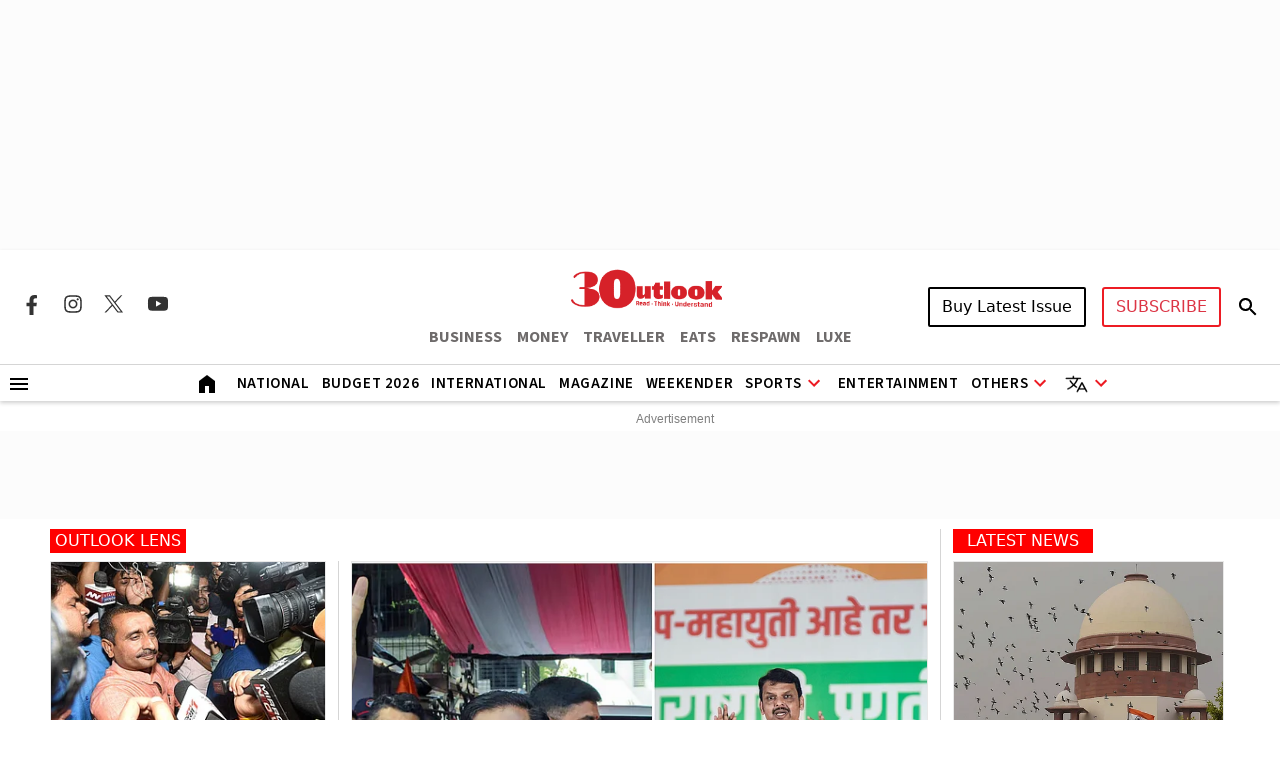

--- FILE ---
content_type: text/html; charset=utf-8
request_url: https://www.outlookindia.com/
body_size: 57700
content:
<!DOCTYPE html><html lang="en"><head><meta charset="UTF-8"><meta name="viewport" content="width=device-width,initial-scale=1"><meta http-equiv="X-UA-Compatible" content="IE=edge"><link rel="manifest" href="https://fea.assettype.com/outlook/outlook-india/assets/manifest.json"><link href="https://securepubads.g.doubleclick.net/tag/js/gpt.js" rel="preload" fetchpriority="high" as="script"><link rel="preconnect" href="https://www.google-analytics.com/"><link rel="preconnect" href="https://media2.outlookindia.com/"><link rel="preconnect" href="https://sb.scorecardresearch.com/"><link rel="preconnect" href="https://www.googletagservices.com/"><link rel="preconnect" href="https://securepubads.g.doubleclick.net"><link rel="preconnect" href="https://partner.googleadservices.com/"><link rel="preconnect" href="https://pagead2.googlesyndication.com"><link rel="preconnect" href="https://tpc.googlesyndication.com/"><link rel="preconnect" href="https://adservice.google.com/"><link rel="preconnect" href="https://adservice.google.co.in/"><link rel="preconnect" href="https://googleads.g.doubleclick.net/"><link rel="preconnect" href="https://www.google.com/"><link rel="preconnect dns-prefetch" href="https://imgnew.outlookindia.com/"><link rel="preconnect" href="https://cdn.taboola.com"><link rel="preconnect" href="https://images.taboola.com"><link rel="preconnect" href="https://trc.taboola.com"><link rel="dns-prefetch" href="//fastlane.rubiconproject.com"><link rel="dns-prefetch" href="//s.w.org"><link rel="dns-prefetch" href="//instagram.com"><link rel="dns-prefetch" href="//s3.ap-south-1.amazonaws.com"><link rel="dns-prefetch" href="//platform.twitter.com"><link rel="preconnect" href="https://fonts.gstatic.com" crossorigin><link rel="preconnect" href="https://fonts.googleapis.com"><link rel="preconnect dns-prefetch" href="https://cdnjs.cloudflare.com"><link rel="preconnect dns-prefetch" href="https://images.assettype.com/"><link rel="preload" as="image" href="https://media2.outlookindia.com/outlookindia/2024-11-23/usdc6nqx/mahayuti-win.png?w=800&auto=format,compress&fit=max&format=webp&dpr=1.0" imagesrcset="
    https://media2.outlookindia.com/outlookindia/2024-11-23/usdc6nqx/mahayuti-win.png?w=360&auto=format,compress&fit=max&format=webp&dpr=1.0 360w,
    https://media2.outlookindia.com/outlookindia/2024-11-23/usdc6nqx/mahayuti-win.png?w=640&auto=format,compress&fit=max&format=webp&dpr=1.0 640w,
    https://media2.outlookindia.com/outlookindia/2024-11-23/usdc6nqx/mahayuti-win.png?w=800&auto=format,compress&fit=max&format=webp&dpr=1.0 800w
  " imagesizes="(max-width: 360px) 360px, (max-width: 640px) 640px, 800px"><meta name="apple-mobile-web-app-capable" content="yes"><meta name="apple-mobile-web-app-status-bar-style" content="black"><meta name="apple-mobile-web-app-title" content="outlookindia"><meta name="theme-color" content="#252525"><link rel="shortcut icon" href="https://fea.assettype.com/outlook/outlook-india/assets/favicon.ico" type="image/x-icon"><link rel="apple-touch-icon" href="https://fea.assettype.com/outlook/outlook-india/assets/apple-touch-icon.png"><link rel="icon" type="image/png" href="https://fea.assettype.com/outlook/outlook-india/assets/favicon.ico"><title>Outlook India - India's Best Magazine| Find Latest News, Top Headlines, Live Updates</title><link rel="canonical" href="https://www.outlookindia.com/"><meta name="title" content="Outlook India - India&#39;s Best Magazine| Find Latest News, Top Headlines, Live Updates"><meta name="description" content="Visit Outlook India for breaking, latest and live news and explainers, election and politics, sports, business, entertainment, magazine, video and audio stories. Outlook is India&#39;s leading news magazine and provides trusted and in-depth news content."><meta name="keywords" content="Outlook India, Outlook Magazine, Outlook Publishing India pvt ltd, Outlook Group, Today News Headlines, Latest News, Breaking News, Best magazine in India"><meta name="news_keywords" content="Outlook India, Outlook Magazine, Outlook Publishing India pvt ltd, Outlook Group, Today News Headlines, Latest News, Breaking News, Best magazine in India"><meta property="og:title" content="Outlook India - India&#39;s Best Magazine| Find Latest News, Top Headlines, Live Updates"><meta property="og:description" content="Visit Outlook India for breaking, latest and live news and explainers, election and politics, sports, business, entertainment, magazine, video and audio stories. Outlook is India&#39;s leading news magazine and provides trusted and in-depth news content."><meta property="og:url" content="https://www.outlookindia.com/"><meta property="og:type" content="website"><meta property="og:site_name" content="Outlook India"><meta name="twitter:card" content="summary_large_image"><meta name="twitter:title" content="Outlook India - India&#39;s Best Magazine| Find Latest News, Top Headlines, Live Updates"><meta name="twitter:description" content="Visit Outlook India for breaking, latest and live news and explainers, election and politics, sports, business, entertainment, magazine, video and audio stories. Outlook is India&#39;s leading news magazine and provides trusted and in-depth news content."><meta name="twitter:image" content="https://images.assettype.com/outlookindia/2024-01/708eff1a-ed74-4300-9665-bc796694d906/outloo_2022_03_28_112226.jpeg"><meta name="twitter:site" content="@outlookindia"><meta name="twitter:domain" content="https://www.outlookindia.com"><meta name="facebook-domain-verification" content="tfta59d9s79gyynmtr4b07nqxr9zcf"><meta property="fb:pages" content="130701053653318"><meta property="fb:app_id" content="130701053653318"><meta name="google-site-verification" content="_MtqwvhzkqudIOBjL5c2e_dktc3ItBiEEpv_AKmmGC8"><meta property="taboola-title" content="Outlook India - India&#39;s Best Magazine| Find Latest News, Top Headlines, Live Updates"><meta property="taboola-link" content="https://www.outlookindia.com/"><script async src="https://www.googletagmanager.com/gtag/js?id=G-322WCNE2BL"></script><script>function gtag(){dataLayer.push(arguments)}window.dataLayer=window.dataLayer||[],gtag("js",new Date),gtag("config","G-322WCNE2BL"),gtag("event","article_data",{content_category:"home"})</script><script type="text/javascript">!function(e,t,n,c,a,r,s){e[n]=e[n]||function(){(e[n].q=e[n].q||[]).push(arguments)},(r=t.createElement(c)).async=1,r.src="https://www.clarity.ms/tag/uepjp230k3",(s=t.getElementsByTagName(c)[0]).parentNode.insertBefore(r,s)}(window,document,"clarity","script")</script><script>window._taboola=window._taboola||[],_taboola.push({homepage:"auto"}),function(o,e,t,a){document.getElementById(a)||(o.src="//cdn.taboola.com/libtrc/outlookindia-outlookindia/loader.js",o.id=a,e.parentNode.insertBefore(o,e))}(document.createElement("script"),document.getElementsByTagName("script")[0],0,"tb_loader_script"),window.performance&&"function"==typeof window.performance.mark&&window.performance.mark("tbl_ic")</script><script>var _comscore=_comscore||[];_comscore.push({c1:"2",c2:"22214668",options:{enableFirstPartyCookie:"true"}}),function(){var e=document.createElement("script"),c=document.getElementsByTagName("script")[0];e.async=!0,e.src="https://sb.scorecardresearch.com/cs/22214668/beacon.js",c.parentNode.insertBefore(e,c)}()</script><noscript><img src="https://sb.scorecardresearch.com/p?c1=2&amp;c2=22214668&amp;cv=3.9.1&amp;cj=1"></noscript><script>!function(e,t,a,n,g){e[n]=e[n]||[],e[n].push({"gtm.start":(new Date).getTime(),event:"gtm.js"});var m=t.getElementsByTagName(a)[0],r=t.createElement(a);r.async=!0,r.src="https://www.googletagmanager.com/gtm.js?id=GTM-WWFB26FS",m.parentNode.insertBefore(r,m)}(window,document,"script","dataLayer")</script><script type="application/ld+json">{"@type":"NewsMediaOrganization","name":"Outlook India","url":"https://www.outlookindia.com/","logo":{"@type":"ImageObject","url":"https://imgnew.outlookindia.com/images/home_new_v4/logo_outlook.svg","height":60,"width":600},"address":{"@type":"PostalAddress","addressCountry":"IN","addressLocality":"New Delhi","addressRegion":"New Delhi","postalCode":"110020","streetAddress":"266, Okhla Industrial Estate ( Phase III), New Delhi, India"},"contactPoint":{"@type":"ContactPoint","telephone":"+91 011-71280400","contactType":"Customer Service","areaServed":"IN","availableLanguage":"English"},"sameAs":["https://www.facebook.com/Outlookindia","https://twitter.com/outlookindia/","https://www.instagram.com/outlookindia/","https://www.youtube.com/user/OutlookMagazine"],"@context":"https://schema.org"}</script><script type="application/ld+json">{"@context":"https://schema.org","@type":"SiteNavigationElement","name":["National","International","US","Entertainment","Fashion","Hollywood","Interview","K Drama","South Cinema","Television","Books","Long Read","Education","Web Stories","Sports","Cricket","Badminton","Football","Hockey","Tennis","Motorsport","Magazine","Weekender","T20 World Cup","Astrology"],"url":["https://www.outlookindia.com/national","https://www.outlookindia.com/international","https://www.outlookindia.com/international/us","https://www.outlookindia.com/art-entertainment","https://www.outlookindia.com/art-entertainment/fashion","https://www.outlookindia.com/art-entertainment/hollywood","https://www.outlookindia.com/art-entertainment/interview","https://www.outlookindia.com/art-entertainment/k-drama","https://www.outlookindia.com/art-entertainment/south-cinema","https://www.outlookindia.com/art-entertainment/television","https://www.outlookindia.com/art-entertainment/books","https://www.outlookindia.com/long-read","https://www.outlookindia.com/education","https://www.outlookindia.com/web-stories","https://www.outlookindia.com/sports","https://www.outlookindia.com/sports/cricket","https://www.outlookindia.com/sports/badminton","https://www.outlookindia.com/sports/football","https://www.outlookindia.com/sports/hockey","https://www.outlookindia.com/sports/tennis","https://www.outlookindia.com/sports/motorsport","https://www.outlookindia.com/magazine","https://www.outlookindia.com/weekender","https://www.outlookindia.com/sports/series/icc-mens-t20-world-cup-2024-3347","https://www.outlookindia.com/astrology"]}</script><script type="application/ld+json">{"@context":"http://schema.org/","@type":"WebPage","name":"Outlook India - India's Best Magazine| Find Latest News, Top Headlines, Live Updates","description":"Visit Outlook India for breaking, latest and live news and explainers, election and politics, sports, business, entertainment, magazine, video and audio stories. Outlook is India's leading news magazine and provides trusted and in-depth news content.","keywords":"Outlook India, Outlook Magazine, Outlook Publishing India pvt ltd, Outlook Group, Today News Headlines, Latest News, Breaking News, Best magazine in India","url":"https://www.outlookindia.com/","speakable":{"@type":"SpeakableSpecification","xPath":["/html/head/title","/html/head/meta[@name='description']/@content"]}}</script><script type="application/ld+json">{"@context":"https://schema.org","@type":"WebSite","name":"Outlook India","url":"https://www.outlookindia.com","potentialAction":{"@type":"SearchAction","target":"https://www.outlookindia.com/search?q={search_term_string}","query-input":"required name=search_term_string"},"description":"Visit Outlook India for breaking, latest and live news and explainers, election and politics, sports, business, entertainment, magazine, video and audio stories. Outlook is India's leading news magazine and provides trusted and in-depth news content."}</script><script>function isMobile(){return/Mobi|Android/i.test(navigator.userAgent)&&window.innerWidth<=767}</script><script async src="https://securepubads.g.doubleclick.net/tag/js/gpt.js"></script><script>var onepx_may,billboard,llb_may,longread,latest_may,magazine_may,national_may,int_may,sports_may,ent_may,culture_may,business_may,retirement_may,traveller_may,luxe_may,astrology_may,oteats_may,respawn_may,HPInterstitial;window.googletag=window.googletag||{cmd:[]},googletag.cmd.push((function(){isMobile()?(billboard=googletag.defineSlot("/1053654/ol_hp_billboard_may_2024",[[300,250]],"div-gpt-ad-1714644714589-1").addService(googletag.pubads()),onepx_may=googletag.defineSlot("/1053654/OL_HP_1x1",[1,1],"div-gpt-ad-1703849395903-0").addService(googletag.pubads()),llb_may=googletag.defineSlot("/1053654/ol_hp_llb_may_2024",[[320,100],[320,50]],"div-gpt-ad-1714644873568-0").addService(googletag.pubads()),latest_may=googletag.defineSlot("/1053654/ol_hp_latest_may_2024",[[300,250]],"div-gpt-ad-1714644849385-0").addService(googletag.pubads()),longread=googletag.defineSlot("/1053654/ol_hp_longread_may_2024",[[300,250]],"div-gpt-ad-1714644900339-0").addService(googletag.pubads()),magazine_may=googletag.defineSlot("/1053654/ol_hp_magazine_may_2024",[[300,250]],"div-gpt-ad-1714644921262-0").addService(googletag.pubads()),national_may=googletag.defineSlot("/1053654/ol_hp_national_may_2024",[[300,250]],"div-gpt-ad-1714644948178-0").addService(googletag.pubads()),int_may=googletag.defineSlot("/1053654/ol_hp_international_may_2024",[[300,250]],"div-gpt-ad-1714644819968-0").addService(googletag.pubads()),sports_may=googletag.defineSlot("/1053654/ol_hp_sports_may_2024",[[300,250]],"div-gpt-ad-1714645003269-0").addService(googletag.pubads()),ent_may=googletag.defineSlot("/1053654/ol_hp_entertainment_may_2024",[[300,250]],"div-gpt-ad-1714644791049-0").addService(googletag.pubads()),culture_may=googletag.defineSlot("/1053654/OL_HP_Culture_Society_300x250",[[300,250]],"div-gpt-ad-1731568798700-0").addService(googletag.pubads()),business_may=googletag.defineSlot("/1053654/ol_hp_businessmoney_may_2024",[[300,250]],"div-gpt-ad-1714644732826-0").addService(googletag.pubads()),retirement_may=googletag.defineSlot("/1053654/ol_hp_retirement_may_2024",[[300,250]],"div-gpt-ad-1714644977502-0").addService(googletag.pubads()),traveller_may=googletag.defineSlot("/1053654/ol_hp_traveller_may_2024",[[300,250]],"div-gpt-ad-1714645026794-0").addService(googletag.pubads()),luxe_may=googletag.defineSlot("/1053654/OL_HP_Luxe_300x250",[[300,250]],"div-gpt-ad-1718282196447-0").addService(googletag.pubads()),astrology_may=googletag.defineSlot("/1053654/OL_HP_Astro_300x250",[[300,250]],"div-gpt-ad-1759217968364-0").addService(googletag.pubads()),oteats_may=googletag.defineSlot("/1053654/ote_hp_recipes",[[300,250]],"div-gpt-ad-1747214334047-0").addService(googletag.pubads()),respawn_may=googletag.defineSlot("/1053654/esport_sec_s1_300x250",[[300,250]],"div-gpt-ad-1753082812364-0").addService(googletag.pubads()),HPInterstitial=googletag.defineOutOfPageSlot("/1053654/OL_HP_Interstitial","div-gpt-ad-1715342387231-0").addService(googletag.pubads())):(onepx_may=googletag.defineSlot("/1053654/OL_HP_1x1",[1,1],"div-gpt-ad-1703849395903-0").addService(googletag.pubads()),billboard=googletag.defineSlot("/1053654/ol_hp_billboard_may_2024",[[1280,250],[970,250]],"div-gpt-ad-1714644714589-0").addService(googletag.pubads()),llb_may=googletag.defineSlot("/1053654/ol_hp_llb_may_2024",[[1350,80]],"div-gpt-ad-1714644873568-0").addService(googletag.pubads()),longread=googletag.defineSlot("/1053654/ol_hp_longread_may_2024",[[300,250]],"div-gpt-ad-1714644900339-0").addService(googletag.pubads()),latest_may=googletag.defineSlot("/1053654/ol_hp_latest_may_2024",[[300,250]],"div-gpt-ad-1714644849385-0").addService(googletag.pubads()),magazine_may=googletag.defineSlot("/1053654/ol_hp_magazine_may_2024",[[728,90]],"div-gpt-ad-1714644921262-0").addService(googletag.pubads()),national_may=googletag.defineSlot("/1053654/ol_hp_national_may_2024",[[300,250]],"div-gpt-ad-1714644948178-0").addService(googletag.pubads()),int_may=googletag.defineSlot("/1053654/ol_hp_international_may_2024",[[300,250]],"div-gpt-ad-1714644819968-0").addService(googletag.pubads()),sports_may=googletag.defineSlot("/1053654/ol_hp_sports_may_2024",[[300,250]],"div-gpt-ad-1714645003269-0").addService(googletag.pubads()),ent_may=googletag.defineSlot("/1053654/ol_hp_entertainment_may_2024",[[300,250]],"div-gpt-ad-1714644791049-0").addService(googletag.pubads()),culture_may=googletag.defineSlot("/1053654/OL_HP_Culture_Society_300x250",[[300,250]],"div-gpt-ad-1731568798700-0").addService(googletag.pubads()),business_may=googletag.defineSlot("/1053654/ol_hp_businessmoney_may_2024",[[300,250]],"div-gpt-ad-1714644732826-0").addService(googletag.pubads()),retirement_may=googletag.defineSlot("/1053654/ol_hp_retirement_may_2024",[[300,250]],"div-gpt-ad-1714644977502-0").addService(googletag.pubads()),traveller_may=googletag.defineSlot("/1053654/ol_hp_traveller_may_2024",[[300,250]],"div-gpt-ad-1714645026794-0").addService(googletag.pubads()),luxe_may=googletag.defineSlot("/1053654/OL_HP_Luxe_300x250",[[300,250]],"div-gpt-ad-1718282196447-0").addService(googletag.pubads()),astrology_may=googletag.defineSlot("/1053654/OL_HP_Astro_300x250",[[300,250]],"div-gpt-ad-1759217968364-0").addService(googletag.pubads()),oteats_may=googletag.defineSlot("/1053654/ote_hp_recipes",[[300,250]],"div-gpt-ad-1747214334047-0").addService(googletag.pubads()),respawn_may=googletag.defineSlot("/1053654/esport_sec_s1_300x250",[[300,250]],"div-gpt-ad-1753082812364-0").addService(googletag.pubads()),HPInterstitial=googletag.defineOutOfPageSlot("/1053654/OL_HP_Interstitial","div-gpt-ad-1715342387231-0").addService(googletag.pubads())),googletag.pubads().set("page_url","https://www.outlookindia.com/"),googletag.pubads().enableSingleRequest(),googletag.pubads().setTargeting("utm_medium",["cpc"]),googletag.pubads().setTargeting("Keywords",["Outlook Magazine","Outlook Publishing India pvt ltd","Outlook Group","Today News Headlines","Latest News","Breaking News","Best magazine in India"]),googletag.enableServices()}))</script><link rel="preload" href="https://fonts.googleapis.com/css2?family=Marcellus&display=swap" as="style"><link rel="stylesheet" href="https://fonts.googleapis.com/css2?family=Marcellus&display=swap"><link href="https://fonts.googleapis.com/css2?family=Marcellus&family=Source+Sans+3:ital,wght@0,200..900;1,200..900&display=swap" rel="stylesheet"><link rel="stylesheet" href="https://fea.assettype.com/outlook/outlook-india/assets/css/bootstrap.min.css?v=114012606rn5cx"><link rel="stylesheet" id="mainstyle" type="text/css" href="https://fea.assettype.com/outlook/outlook-india/assets/css/style.min.css?v=1514012606rn5cx"><link rel="stylesheet" type="text/css" href="https://fea.assettype.com/outlook/outlook-india/assets/css/sports.css?v=2214012606rn5cx"><link rel="stylesheet" type="text/css" href="https://www.outlookindia.com/outlook/outlook-india/assets/css/custom-slider.css?v=414012606rn5cx"><link rel="stylesheet" href="https://fea.assettype.com/outlook/outlook-india/assets/css/slick.min.css?v=114012606rn5cx"><link rel="stylesheet" href="https://fea.assettype.com/outlook/outlook-india/assets/css/slick-theme.min.css?v=114012606rn5cx"><link rel="stylesheet" id="responsivestyle" type="text/css" href="https://fea.assettype.com/outlook/outlook-india/assets/css/responsive.css?v=2214012606rn5cx"><script async src="https://www.googletagmanager.com/gtag/js?id=AW-10997290165"></script><script>function gtag(){dataLayer.push(arguments)}window.dataLayer=window.dataLayer||[],gtag("js",new Date),gtag("config","AW-10997290165")</script><script>gtag("event","conversion",{send_to:"AW-10997290165/O2x0CIKFwYcYELWp9fso"})</script></head><body data-country="US"><noscript><iframe src="https://www.googletagmanager.com/ns.html?id=GTM-WWFB26FS" height="0" width="0" style="display:none;visibility:hidden"></iframe></noscript><header><div class="in-house-banner1 leaderboard-ads d-none d-lg-block rm-container d-lg-flex justify-content-md-center align-items-md-center rm-menu-li text-center"><div data-nosnippet="true" class="d-block ads-box text-center"><div id="div-gpt-ad-1714644714589-0" class="ad-slot" style="min-width:300px;min-height:50px"><script>googletag.cmd.push((function(){googletag.display("div-gpt-ad-1714644714589-0")}))</script></div><script>setInterval((function(){googletag.cmd.push((function(){googletag.pubads().refresh([billboard])}))}),32e3)</script></div></div><div class="in-house-banner-main-scroll"><style>@media screen and (max-width:1050px){#outlook-nav-links{overflow-x:auto!important;overflow-y:clip!important}#outlook-nav-links{scrollbar-width:none;-ms-overflow-style:none}#outlook-nav-links::-webkit-scrollbar{display:none}}.rm-menu .rm-submenu .rm-submenu-li .rm-nested-submenu ul{top:-1%}@media screen and (min-width:992px){.otr-more{overflow-y:auto;overflow-x:hidden;height:260px}}</style><nav class="in-house-banner-main navbar navbar-expand-lg bg-white rm-header py-0 flex-d-col"><noscript><style>.no-js-message{position:fixed;top:0;left:0;right:0;background:#222;color:#fff;padding:8px 12px;font-size:14px;z-index:10000;text-align:center}</style><div class="no-js-message">JavaScript is disabled. The site works, but some features may be limited.</div></noscript><div class="rm-container d-flex justify-content-between w-100 item-center-place"><div class="d-none d-lg-flex align-items-center col-md-4"><div class="sprite-social-img"><ul class="sprite-social-img-list"><li><a class="facebook svg-sprite" name="Facebook Icon" href="https://www.facebook.com/Outlookindia" target="_blank" rel="nofollow" aria-label="Facebook Icon"><span class="svg-sprite-label">facebook</span></a></li><li><a class="instagram svg-sprite" name="Instagram Icon" href="https://www.instagram.com/outlookindia/" target="_blank" rel="nofollow" aria-label="Instagram Icon"><span class="svg-sprite-label">Instagram</span></a></li><li><a class="twitter svg-sprite" name="Twitter Icon" href="https://twitter.com/outlookindia/" target="_blank" rel="nofollow" aria-label="Twitter Icon"><span class="svg-sprite-label">Twitter</span></a></li><li><a class="youtube svg-sprite" name="Youtube Icon" href="https://www.youtube.com/user/OutlookMagazine" target="_blank" rel="nofollow" aria-label="Youtube Icon"><span class="svg-sprite-label">Youtube</span></a></li></ul></div><div class="invisible"><div class="sign-sub-search"><div class="subscribe"><a class="btn btn-outline-danger text-transform-upper subscribe_btn_border" href="https://subscription.outlookindia.com/newoffer/website-offers.php">SUBSCRIBE</a></div><div class="search"><a href="/search"><svg width="24" height="40" viewBox="0 0 24 40" fill="none" xmlns="http://www.w3.org/2000/svg"><path d="M15.5 22H14.71L14.43 21.73C15.4439 20.554 16.0011 19.0527 16 17.5C16 16.2144 15.6188 14.9577 14.9046 13.8888C14.1903 12.8199 13.1752 11.9868 11.9874 11.4948C10.7997 11.0028 9.49279 10.8741 8.23192 11.1249C6.97104 11.3757 5.81285 11.9948 4.90381 12.9038C3.99477 13.8128 3.3757 14.971 3.1249 16.2319C2.87409 17.4928 3.00282 18.7997 3.49479 19.9874C3.98676 21.1752 4.81988 22.1903 5.8888 22.9046C6.95772 23.6188 8.21442 24 9.5 24C11.11 24 12.59 23.41 13.73 22.43L14 22.71V23.5L19 28.49L20.49 27L15.5 22ZM9.5 22C7.01 22 5 19.99 5 17.5C5 15.01 7.01 13 9.5 13C11.99 13 14 15.01 14 17.5C14 19.99 11.99 22 9.5 22Z" fill="black"/><path d="M15.5 22H14.71L14.43 21.73C15.4439 20.554 16.0011 19.0527 16 17.5C16 16.2144 15.6188 14.9577 14.9046 13.8888C14.1903 12.8199 13.1752 11.9868 11.9874 11.4948C10.7997 11.0028 9.49279 10.8741 8.23192 11.1249C6.97104 11.3757 5.81285 11.9948 4.90381 12.9038C3.99477 13.8128 3.3757 14.971 3.1249 16.2319C2.87409 17.4928 3.00282 18.7997 3.49479 19.9874C3.98676 21.1752 4.81988 22.1903 5.8888 22.9046C6.95772 23.6188 8.21442 24 9.5 24C11.11 24 12.59 23.41 13.73 22.43L14 22.71V23.5L19 28.49L20.49 27L15.5 22ZM9.5 22C7.01 22 5 19.99 5 17.5C5 15.01 7.01 13 9.5 13C11.99 13 14 15.01 14 17.5C14 19.99 11.99 22 9.5 22Z" fill="black" fill-opacity="0.2"/><path d="M15.5 22H14.71L14.43 21.73C15.4439 20.554 16.0011 19.0527 16 17.5C16 16.2144 15.6188 14.9577 14.9046 13.8888C14.1903 12.8199 13.1752 11.9868 11.9874 11.4948C10.7997 11.0028 9.49279 10.8741 8.23192 11.1249C6.97104 11.3757 5.81285 11.9948 4.90381 12.9038C3.99477 13.8128 3.3757 14.971 3.1249 16.2319C2.87409 17.4928 3.00282 18.7997 3.49479 19.9874C3.98676 21.1752 4.81988 22.1903 5.8888 22.9046C6.95772 23.6188 8.21442 24 9.5 24C11.11 24 12.59 23.41 13.73 22.43L14 22.71V23.5L19 28.49L20.49 27L15.5 22ZM9.5 22C7.01 22 5 19.99 5 17.5C5 15.01 7.01 13 9.5 13C11.99 13 14 15.01 14 17.5C14 19.99 11.99 22 9.5 22Z" fill="black" fill-opacity="0.2"/><path d="M15.5 22H14.71L14.43 21.73C15.4439 20.554 16.0011 19.0527 16 17.5C16 16.2144 15.6188 14.9577 14.9046 13.8888C14.1903 12.8199 13.1752 11.9868 11.9874 11.4948C10.7997 11.0028 9.49279 10.8741 8.23192 11.1249C6.97104 11.3757 5.81285 11.9948 4.90381 12.9038C3.99477 13.8128 3.3757 14.971 3.1249 16.2319C2.87409 17.4928 3.00282 18.7997 3.49479 19.9874C3.98676 21.1752 4.81988 22.1903 5.8888 22.9046C6.95772 23.6188 8.21442 24 9.5 24C11.11 24 12.59 23.41 13.73 22.43L14 22.71V23.5L19 28.49L20.49 27L15.5 22ZM9.5 22C7.01 22 5 19.99 5 17.5C5 15.01 7.01 13 9.5 13C11.99 13 14 15.01 14 17.5C14 19.99 11.99 22 9.5 22Z" fill="black" fill-opacity="0.2"/></svg></a></div></div></div></div><div class="d-block d-lg-none"><a href="https://subscription.outlookindia.com/newoffer/website-offers.php"><img loading="lazy" width="64" height="24" src="https://img-2.outlookindia.com/outlookindia/2024-02/bf655002-5883-4242-a176-dc12a77abaf6/subscribe.svg" alt="Subscribe Logo"></a></div><div class="col-md-4 text-center"><a class="navbar-brand" href="/"><img loading="lazy" width="165" height="50" src="https://img-2.outlookindia.com/outlookindia/outlook-img/outlook-logo-30.gif" alt="Outlook India"></a><div><ul class="rm-external-oi-link"><li><a href="https://www.outlookbusiness.com/" target="_blank" title="OUTLOOK BUSINESS" aria-label="OUTLOOK BUSINESS">BUSINESS</a></li><li><a href="https://www.outlookmoney.com/" target="_blank" title="OUTLOOK MONEY" aria-label="OUTLOOK MONEY">MONEY</a></li><li><a href="https://www.outlooktraveller.com/" target="_blank" title="OUTLOOK TRAVELLER" aria-label="OUTLOOK TRAVELLER">TRAVELLER</a></li><li><a href="https://oteats.outlooktraveller.com/" target="_blank" title="OUTLOOK EATS" aria-label="OUTLOOK EATS">EATS</a></li><li><a href="https://respawn.outlookindia.com/" target="_blank" title="OUTLOOK RESPAWN" aria-label="OUTLOOK RESPAWN">RESPAWN</a></li><li><a href="https://luxe.outlookindia.com/" target="_blank" title="OUTLOOK LUXE" aria-label="OUTLOOK LUXE">LUXE</a></li></ul></div></div><div class="d-none d-lg-block col-md-4"><div class="sign-sub-search justify-content-end"><div class="d-flex align-items-center justify-content-end"><div id="sign-suscribe"><div class="d-flex align-items-center"><div class="subscribe"><div class="hover-container"><button class="btn btn-latest-issue text-transform-upper me-3">Buy Latest Issue</button><div class="latest-issue-hover-main"><div class="p-3"><div class="mb-3"><p class="font-weight-600 mb-2">Get magazine delivered to your doorstep</p><a class="btn btn-dark btn-latest-mag-dark-web text-transform-upper" href="https://www.amazon.in/dp/B0GF23TSSS" target="_blank" rel="nofollow">Buy on Amazon</a></div><div><p class="font-weight-600 mb-2">Get latest issue delivered instantly</p><a class="btn btn-dark btn-latest-mag-dark-web text-transform-upper" href="https://blinkit.com/s/?q=outlook" target="_blank" rel="nofollow">Buy on Blinkit</a><br><p class="mt-2 mb-0 font-weight-600 text-muted font-size-12">Only in Delhi-NCR, Mumbai, Bengaluru, Pune, Lucknow & Kolkata</p></div></div></div></div><div class="hover-container"><button class="btn btn-outline-danger text-transform-upper" style="border-radius:3px;border:2px solid #ed1c24">SUBSCRIBE</button><div class="latest-issue-hover-main" style="width:max-content;right:0;left:unset"><div class="p-3"><div class="mb-3"><a class="btn btn-dark text-transform-upper" href="https://subscription.outlookindia.com/newoffer/website-offers.php" target="_blank" rel="nofollow">Delivery within India</a></div><div><a class="btn btn-dark text-transform-upper" href="https://kj2.outlookindia.com/international_subscription/international_subs1.php?source=1&vouchercode=WFHE130482" target="_blank" rel="nofollow">Delivery outside India</a><br></div></div></div></div></div><div class="search"><div id="searchToggle"><svg width="24" height="40" viewBox="0 0 24 40" fill="none" xmlns="http://www.w3.org/2000/svg"><path d="M15.5 22H14.71L14.43 21.73C15.4439 20.554 16.0011 19.0527 16 17.5C16 16.2144 15.6188 14.9577 14.9046 13.8888C14.1903 12.8199 13.1752 11.9868 11.9874 11.4948C10.7997 11.0028 9.49279 10.8741 8.23192 11.1249C6.97104 11.3757 5.81285 11.9948 4.90381 12.9038C3.99477 13.8128 3.3757 14.971 3.1249 16.2319C2.87409 17.4928 3.00282 18.7997 3.49479 19.9874C3.98676 21.1752 4.81988 22.1903 5.8888 22.9046C6.95772 23.6188 8.21442 24 9.5 24C11.11 24 12.59 23.41 13.73 22.43L14 22.71V23.5L19 28.49L20.49 27L15.5 22ZM9.5 22C7.01 22 5 19.99 5 17.5C5 15.01 7.01 13 9.5 13C11.99 13 14 15.01 14 17.5C14 19.99 11.99 22 9.5 22Z" fill="black"/><path d="M15.5 22H14.71L14.43 21.73C15.4439 20.554 16.0011 19.0527 16 17.5C16 16.2144 15.6188 14.9577 14.9046 13.8888C14.1903 12.8199 13.1752 11.9868 11.9874 11.4948C10.7997 11.0028 9.49279 10.8741 8.23192 11.1249C6.97104 11.3757 5.81285 11.9948 4.90381 12.9038C3.99477 13.8128 3.3757 14.971 3.1249 16.2319C2.87409 17.4928 3.00282 18.7997 3.49479 19.9874C3.98676 21.1752 4.81988 22.1903 5.8888 22.9046C6.95772 23.6188 8.21442 24 9.5 24C11.11 24 12.59 23.41 13.73 22.43L14 22.71V23.5L19 28.49L20.49 27L15.5 22ZM9.5 22C7.01 22 5 19.99 5 17.5C5 15.01 7.01 13 9.5 13C11.99 13 14 15.01 14 17.5C14 19.99 11.99 22 9.5 22Z" fill="black" fill-opacity="0.2"/><path d="M15.5 22H14.71L14.43 21.73C15.4439 20.554 16.0011 19.0527 16 17.5C16 16.2144 15.6188 14.9577 14.9046 13.8888C14.1903 12.8199 13.1752 11.9868 11.9874 11.4948C10.7997 11.0028 9.49279 10.8741 8.23192 11.1249C6.97104 11.3757 5.81285 11.9948 4.90381 12.9038C3.99477 13.8128 3.3757 14.971 3.1249 16.2319C2.87409 17.4928 3.00282 18.7997 3.49479 19.9874C3.98676 21.1752 4.81988 22.1903 5.8888 22.9046C6.95772 23.6188 8.21442 24 9.5 24C11.11 24 12.59 23.41 13.73 22.43L14 22.71V23.5L19 28.49L20.49 27L15.5 22ZM9.5 22C7.01 22 5 19.99 5 17.5C5 15.01 7.01 13 9.5 13C11.99 13 14 15.01 14 17.5C14 19.99 11.99 22 9.5 22Z" fill="black" fill-opacity="0.2"/><path d="M15.5 22H14.71L14.43 21.73C15.4439 20.554 16.0011 19.0527 16 17.5C16 16.2144 15.6188 14.9577 14.9046 13.8888C14.1903 12.8199 13.1752 11.9868 11.9874 11.4948C10.7997 11.0028 9.49279 10.8741 8.23192 11.1249C6.97104 11.3757 5.81285 11.9948 4.90381 12.9038C3.99477 13.8128 3.3757 14.971 3.1249 16.2319C2.87409 17.4928 3.00282 18.7997 3.49479 19.9874C3.98676 21.1752 4.81988 22.1903 5.8888 22.9046C6.95772 23.6188 8.21442 24 9.5 24C11.11 24 12.59 23.41 13.73 22.43L14 22.71V23.5L19 28.49L20.49 27L15.5 22ZM9.5 22C7.01 22 5 19.99 5 17.5C5 15.01 7.01 13 9.5 13C11.99 13 14 15.01 14 17.5C14 19.99 11.99 22 9.5 22Z" fill="black" fill-opacity="0.2"/></svg></div></div></div></div><form id="searchForm" method="POST" action="/search" class="search-form d-flex align-items-center" style="border-radius:.25rem"><input type="text" id="searchInputNav" placeholder="Search..." name="q" autocomplete="off" required> <button id="searchButtonNav" class="btnSearch btn-primary btn-sm h-100" aria-label="Search"><svg width="24" height="40" viewBox="0 0 24 40" fill="none" xmlns="http://www.w3.org/2000/svg"><path d="M15.5 22H14.71L14.43 21.73C15.4439 20.554 16.0011 19.0527 16 17.5C16 16.2144 15.6188 14.9577 14.9046 13.8888C14.1903 12.8199 13.1752 11.9868 11.9874 11.4948C10.7997 11.0028 9.49279 10.8741 8.23192 11.1249C6.97104 11.3757 5.81285 11.9948 4.90381 12.9038C3.99477 13.8128 3.3757 14.971 3.1249 16.2319C2.87409 17.4928 3.00282 18.7997 3.49479 19.9874C3.98676 21.1752 4.81988 22.1903 5.8888 22.9046C6.95772 23.6188 8.21442 24 9.5 24C11.11 24 12.59 23.41 13.73 22.43L14 22.71V23.5L19 28.49L20.49 27L15.5 22ZM9.5 22C7.01 22 5 19.99 5 17.5C5 15.01 7.01 13 9.5 13C11.99 13 14 15.01 14 17.5C14 19.99 11.99 22 9.5 22Z" fill="white"/><path d="M15.5 22H14.71L14.43 21.73C15.4439 20.554 16.0011 19.0527 16 17.5C16 16.2144 15.6188 14.9577 14.9046 13.8888C14.1903 12.8199 13.1752 11.9868 11.9874 11.4948C10.7997 11.0028 9.49279 10.8741 8.23192 11.1249C6.97104 11.3757 5.81285 11.9948 4.90381 12.9038C3.99477 13.8128 3.3757 14.971 3.1249 16.2319C2.87409 17.4928 3.00282 18.7997 3.49479 19.9874C3.98676 21.1752 4.81988 22.1903 5.8888 22.9046C6.95772 23.6188 8.21442 24 9.5 24C11.11 24 12.59 23.41 13.73 22.43L14 22.71V23.5L19 28.49L20.49 27L15.5 22ZM9.5 22C7.01 22 5 19.99 5 17.5C5 15.01 7.01 13 9.5 13C11.99 13 14 15.01 14 17.5C14 19.99 11.99 22 9.5 22Z" fill="white" fill-opacity="0.2"/><path d="M15.5 22H14.71L14.43 21.73C15.4439 20.554 16.0011 19.0527 16 17.5C16 16.2144 15.6188 14.9577 14.9046 13.8888C14.1903 12.8199 13.1752 11.9868 11.9874 11.4948C10.7997 11.0028 9.49279 10.8741 8.23192 11.1249C6.97104 11.3757 5.81285 11.9948 4.90381 12.9038C3.99477 13.8128 3.3757 14.971 3.1249 16.2319C2.87409 17.4928 3.00282 18.7997 3.49479 19.9874C3.98676 21.1752 4.81988 22.1903 5.8888 22.9046C6.95772 23.6188 8.21442 24 9.5 24C11.11 24 12.59 23.41 13.73 22.43L14 22.71V23.5L19 28.49L20.49 27L15.5 22ZM9.5 22C7.01 22 5 19.99 5 17.5C5 15.01 7.01 13 9.5 13C11.99 13 14 15.01 14 17.5C14 19.99 11.99 22 9.5 22Z" fill="white" fill-opacity="0.2"/><path d="M15.5 22H14.71L14.43 21.73C15.4439 20.554 16.0011 19.0527 16 17.5C16 16.2144 15.6188 14.9577 14.9046 13.8888C14.1903 12.8199 13.1752 11.9868 11.9874 11.4948C10.7997 11.0028 9.49279 10.8741 8.23192 11.1249C6.97104 11.3757 5.81285 11.9948 4.90381 12.9038C3.99477 13.8128 3.3757 14.971 3.1249 16.2319C2.87409 17.4928 3.00282 18.7997 3.49479 19.9874C3.98676 21.1752 4.81988 22.1903 5.8888 22.9046C6.95772 23.6188 8.21442 24 9.5 24C11.11 24 12.59 23.41 13.73 22.43L14 22.71V23.5L19 28.49L20.49 27L15.5 22ZM9.5 22C7.01 22 5 19.99 5 17.5C5 15.01 7.01 13 9.5 13C11.99 13 14 15.01 14 17.5C14 19.99 11.99 22 9.5 22Z" fill="white" fill-opacity="0.2"/></svg></button></form></div><style>.hover-container{position:relative;display:inline-block}.btn-latest-issue{border-radius:2px;border:2px solid #000;background-color:#fff;color:#000;position:relative;z-index:10}.btn-latest-issue:hover{background-color:rgba(0,0,0,.1);color:#000;border:2px solid #000}.latest-issue-hover-main{background-color:#fbf3eb;box-shadow:0 2px 4px 0 #00000040;font-size:15px;position:absolute;top:50px;left:0;width:325px;opacity:0;visibility:hidden;transition:transform .3s ease-in-out,opacity .3s ease-in-out,visibility .3s;z-index:11}.latest-issue-hover-main-mobile{background-color:#fbf3eb;box-shadow:0 2px 4px 0 #00000040;font-size:15px;border-radius:4px;color:#000}.latest-issue-hover-main-mobile{opacity:0;transform:translateY(-20px);transition:opacity .3s ease,transform .3s ease}.latest-issue-hover-main-mobile.show{opacity:1;transform:translateY(0)}.latest-mag-cl-btn{top:4px;right:8px}.latest-mag-polygon-btn{top:-16px;left:33%}.hover-container:hover .latest-issue-hover-main{opacity:1;visibility:visible}.font-size-12{font-size:12px}.font-weight-600{font-weight:600}.rm-header .offcanvas{width:100%!important}.btn-h-30{height:30px}.br-2{border-radius:2px}.btn-latest-issue-mobile{border-radius:2px;border:1px solid #fff;background-color:#000;color:#fff;font-size:14px;font-weight:600}.btn-latest-issue-mobile.active{background-color:#fff;color:#000}.btn-latest-mag-dark{background-color:#000;color:#fff;padding:6px 12px;text-decoration:none;border-radius:4px;font-size:16px;font-family:var(--source-sans-pro)}.btn-latest-mag-dark-web{background-color:#000}@media screen and (min-width:992px){.latest-issue-hover-main-mobile{display:none}}@media screen and (max-width:992px){.overflow-menu{width:100%}}@media screen and (max-width:560px){.btn-subscribe{font-size:14px;font-weight:600}}</style></div></div><button class="navbar-toggler d-block d-lg-none" type="button" data-bs-toggle="offcanvas" data-bs-target="#offcanvasNavbar" aria-controls="offcanvasNavbar" aria-label="Toggle navigation"><span class="navbar-toggler-icon"></span> <img loading="lazy" class="d-block d-lg-none" width="36" height="36" src="https://img-2.outlookindia.com/outlookindia/2024-05/71bd6d0d-1498-4c3c-ae9b-9b7b24d754af/menu_icon_new.svg" alt="Menu Icon"></button></div><div class="offcanvas offcanvas-end offcanvas-end-custom oc-nav" tabindex="-1" id="offcanvasNavbar"><div class="offcanvas-header"><div class="d-flex align-items-center justify-content-between w-100"><div><img loading="lazy" width="24" height="24" src="https://img-2.outlookindia.com/outlookindia/2024-05/453c4609-fc5e-46fb-861d-f6b37a0ae7fe/O.png" alt="Outlook India"></div><div class="d-flex align-items-center justify-content-between gap-1"><div><button class="btn-latest-issue-mobile text-capitalize ms-3 btn-h-30 d-flex justify-content-center align-items-center">Buy latest issue</button></div><div class="sign-sub-search"><div class="subscribe"><a class="btn btn-outline-danger btn-subscribe text-uppercase btn-h-30 br-2 d-flex justify-content-center align-items-center" href="https://subscription.outlookindia.com/newoffer/website-offers.php">Subscribe</a></div></div></div><div><button type="button" class="btn-close btn-close-mobile-nav" data-bs-dismiss="offcanvas" aria-label="Close" loading="lazy"></button></div></div></div><div class="latest-issue-hover-main-mobile mx-3 position-relative my-2 d-none"><div class="position-absolute latest-mag-polygon-btn"><img loading="lazy" src="https://img-2.outlookindia.com/outlookindia/outlook-img/latest-mag-mob-polygon-2.png" width="14" height="12" alt="up arrow"></div><div class="position-absolute latest-mag-cl-btn"><img loading="lazy" src="https://img-2.outlookindia.com/outlookindia/outlook-img/ic_baseline-close.png" width="16" alt="close"></div><div class="p-3"><div class="mb-3"><p class="font-weight-600 mb-2">Get magazine delivered to your doorstep</p><a class="btn-latest-mag-dark text-transform-upper" href="https://www.amazon.in/dp/B0GF23TSSS" target="_blank" rel="nofollow">Buy on Amazon</a></div><div><p class="font-weight-600 mb-2">Get latest issue delivered instantly</p><a class="btn-latest-mag-dark text-transform-upper" href="https://blinkit.com/s/?q=outlook" target="_blank" rel="nofollow">Buy on Blinkit</a><br><p class="mt-2 mb-0 font-weight-600 text-muted font-size-12">Only in Delhi-NCR, Mumbai, Bengaluru, Pune, Lucknow & Kolkata</p></div></div></div><div class="offcanvas-body"><div class="rm-menu position-relative"><div class="rm-container p-tab-0 d-flex align-items-center justify-content-lg-between"><div class="d-lg-block d-none cursor-pointer"><div class="menu_bar" id="menu-bar" onclick="openNav()"><svg width="18" height="12" viewBox="0 0 18 12" fill="none" xmlns="http://www.w3.org/2000/svg"><path d="M0 12V10H18V12H0ZM0 7V5H18V7H0ZM0 2V0H18V2H0Z" fill="black"/></svg></div><div id="close-bar" class="close_bar"><a class="closebtn" onclick="closeNav()">×</a></div></div><div class="overflow-menu"><div class="d-none d-md-block"><ul class="rm-menu-list-block menu_side_list"><li class="sidebar-mob d-flex d-lg-none"><input class="sidebar-input" placeholder="Search" type="text" id="searchInputNavMobile"> <button class="sidebar-search-btn" id="searchButtonNavMobile" aria-label="Search"><img loading="lazy" src="https://fea.assettype.com/outlook/outlook-india/assets/resource/images/svg/white-search.svg" alt="Search Icon" width="18" height="18"></button></li><li class="home-icon-menu"><a name="Home" class="mx-3 cursor-pointer" href="/" onclick="handleHomeLinkClick(event)" aria-label="Home"><svg width="16" height="18" viewBox="0 0 16 18" fill="none" xmlns="http://www.w3.org/2000/svg"><path d="M0 18V6L8 0L16 6V18H10V11H6V18H0Z" fill="black"/></svg></a></li><li class="rm-menu-li"><div class="d-flex gap-2 align-items-center"><a class="rm-category text-nowrap" href="https://www.outlookindia.com/national">National</a></div></li><li class="rm-menu-li"><div class="d-flex gap-2 align-items-center"><a class="rm-category text-nowrap" href="https://www.outlookbusiness.com/budget">Budget 2026</a></div></li><li class="rm-menu-li"><div class="d-flex gap-2 align-items-center"><a class="rm-category text-nowrap" href="https://www.outlookindia.com/international">International</a></div></li><li class="rm-menu-li"><div class="d-flex gap-2 align-items-center"><a class="rm-category text-nowrap" href="https://www.outlookindia.com/magazine">Magazine</a></div></li><li class="rm-menu-li"><div class="d-flex gap-2 align-items-center"><a class="rm-category text-nowrap" href="https://www.outlookindia.com/weekender">Weekender</a></div></li><li class="rm-menu-li"><div class="d-flex gap-2 align-items-center"><a class="rm-category text-nowrap" href="https://www.outlookindia.com/sports">Sports </a><img loading="lazy" class="d-inline cursor-pointer" width="24" height="24" src="https://img-2.outlookindia.com/outlookindia/2024-02/ddcfb9ff-77d1-4f95-b3b3-8ea1d251b0d4/ic_baseline_keyboard_arrow_down.svg" alt="Arrow Down"></div><ul class="rm-submenu flex-d-col"><li class="rm-submenu-li position-relative"><div class="rm-nested-submenu"><div class="d-flex"><a class="rm-dd" href="https://www.outlookindia.com/sports/series/womens-premier-league-2026-3829">WPL 2026</a></div></div></li><li class="rm-submenu-li position-relative"><div class="rm-nested-submenu"><div class="d-flex"><a class="rm-dd" href="https://www.outlookindia.com/sports/series/new-zealand-tour-of-india-2026">India vs New Zealand</a></div></div></li><li class="rm-submenu-li position-relative"><div class="rm-nested-submenu"><div class="d-flex"><a class="rm-dd" href="https://www.outlookindia.com/sports/cricket">Cricket</a></div></div></li><li class="rm-submenu-li position-relative"><div class="rm-nested-submenu"><div class="d-flex"><a class="rm-dd" href="https://www.outlookindia.com/sports/football">Football</a></div></div></li><li class="rm-submenu-li position-relative"><div class="rm-nested-submenu"><div class="d-flex"><a class="rm-dd" href="https://www.outlookindia.com/sports/formula-1">Formula 1</a></div></div></li><li class="rm-submenu-li position-relative"><div class="rm-nested-submenu"><div class="d-flex"><a class="rm-dd" href="https://www.outlookindia.com/sports/motogp">MotoGP</a></div></div></li><li class="rm-submenu-li position-relative"><div class="rm-nested-submenu"><div class="d-flex"><a class="rm-dd" href="https://www.outlookindia.com/sports/tennis">Tennis</a></div></div></li><li class="rm-submenu-li position-relative"><div class="rm-nested-submenu"><div class="d-flex"><a class="rm-dd" href="https://www.outlookindia.com/sports/badminton">Badminton</a></div></div></li><li class="rm-submenu-li position-relative"><div class="rm-nested-submenu"><div class="d-flex"><a class="rm-dd" href="https://www.outlookindia.com/sports/hockey">Hockey</a></div></div></li><li class="rm-submenu-li position-relative"><div class="rm-nested-submenu"><div class="d-flex"><a class="rm-dd" href="https://www.outlookindia.com/sports/mma">MMA</a></div></div></li></ul></li><li class="rm-menu-li"><div class="d-flex gap-2 align-items-center"><a class="rm-category text-nowrap" href="https://www.outlookindia.com/art-entertainment">Entertainment</a></div></li><li class="rm-menu-li"><div class="d-flex gap-2 align-items-center"><div class="rm-category text-nowrap">Others</div><img loading="lazy" class="d-inline cursor-pointer" width="24" height="24" src="https://img-2.outlookindia.com/outlookindia/2024-02/ddcfb9ff-77d1-4f95-b3b3-8ea1d251b0d4/ic_baseline_keyboard_arrow_down.svg" alt="Arrow Down"></div><ul class="rm-submenu flex-d-col otr-more"><li class="rm-submenu-li"><div class="rm-nested-submenu"><div class="d-flex"><a class="rm-dd" href="https://luxe.outlookindia.com/">Luxe</a></div></div></li><li class="rm-submenu-li"><div class="rm-nested-submenu"><div class="d-flex"><a class="rm-dd" href="https://www.outlookindia.com/culture-society">Culture &amp; Society</a></div></div></li><li class="rm-submenu-li"><div class="rm-nested-submenu"><div class="d-flex"><a class="rm-dd" href="https://www.outlookindia.com/books">Books</a></div></div></li><li class="rm-submenu-li"><div class="rm-nested-submenu"><div class="d-flex"><a class="rm-dd" href="https://www.outlookindia.com/web-stories">Web Stories</a></div></div></li><li class="rm-submenu-li"><div class="rm-nested-submenu"><div class="d-flex"><a class="rm-dd" href="https://www.outlookindia.com/brand-studio">Brand Studio</a></div></div></li><li class="rm-submenu-li"><div class="rm-nested-submenu"><div class="d-flex"><a class="rm-dd" href="https://www.outlookindia.com/astrology">Sohini Sastri Astro</a></div></div></li><li class="rm-submenu-li"><div class="rm-nested-submenu"><div class="d-flex"><a class="rm-dd" href="https://www.outlookindia.com/announcements">N.E.W.S.</a></div></div></li><li class="rm-submenu-li"><div class="rm-nested-submenu"><div class="d-flex"><a class="rm-dd" href="https://www.outlookindia.com/xhub">NexaPost</a></div></div></li><li class="rm-submenu-li"><div class="rm-nested-submenu"><div class="d-flex"><a class="rm-dd" href="https://www.outlookindia.com/hub4business">Hub4Business</a></div></div></li><li class="rm-submenu-li"><div class="rm-nested-submenu"><div class="d-flex"><a class="rm-dd" href="https://www.outlookindia.com/tourism-spotlight">Tourism Spotlight</a></div></div></li><li class="rm-submenu-li"><div class="rm-nested-submenu"><div class="d-flex"><a class="rm-dd" href="https://www.outlookindia.com/healthcare-spotlight">Healthcare Spotlight</a></div></div></li><li class="rm-submenu-li"><div class="rm-nested-submenu"><div class="d-flex"><a class="rm-dd" href="https://www.outlookindia.com/entertainment-spotlight">Entertainment Spotlight</a></div></div></li><li class="rm-submenu-li"><div class="rm-nested-submenu"><div class="d-flex"><a class="rm-dd" href="https://www.outlookindia.com/olb-spotlight-initiatives">OLB Spotlight Initiatives</a></div></div></li></ul></li><li class="rm-menu-li"><div class="d-flex gap-2 align-items-center"><div class="d-none d-lg-block"><img loading="lazy" style="width:25px;height:20px" src="https://img-2.outlookindia.com/outlookindia/2024-05/708f8fa1-5bf7-4060-8938-f08f0e1e8ad8/language_outline_svgrepo.png" alt="language"></div><div class="d-block d-lg-none"><img style="width:25px;height:20px" src="https://img-2.outlookindia.com/outlookindia/2024-05/ebecef30-469e-48d1-9a8c-31a7ca9c84c2/image.png" alt="language" loading="lazy"></div><img loading="lazy" class="d-inline cursor-pointer" width="24" height="24" src="https://img-2.outlookindia.com/outlookindia/2024-02/ddcfb9ff-77d1-4f95-b3b3-8ea1d251b0d4/ic_baseline_keyboard_arrow_down.svg" alt="Arrow Down"></div><ul class="rm-submenu flex-d-col"><li class="rm-submenu-li"><div class="rm-nested-submenu"><div class="d-flex"><a class="rm-dd" href="https://outlookhindi.com/" target="_blank">Outlook Hindi</a></div></div></li></ul></li></ul></div><div class="d-block d-md-none"><ul class="rm-menu-list-block menu_side_list"><li class="sidebar-mob d-flex d-lg-none"><input class="sidebar-input" placeholder="Search" type="text" id="searchInputScrollMobile"> <button class="sidebar-search-btn" id="searchButtonScrollMobile" aria-label="Search"><img loading="lazy" src="https://fea.assettype.com/outlook/outlook-india/assets/resource/images/svg/white-search.svg" alt="Search Icon" width="18" height="18"></button></li><li class="home-icon-menu"><a name="Home" class="mx-3 cursor-pointer" href="/" onclick="handleHomeLinkClick(event)" aria-label="Home"><svg width="16" height="18" viewBox="0 0 16 18" fill="none" xmlns="http://www.w3.org/2000/svg"><path d="M0 18V6L8 0L16 6V18H10V11H6V18H0Z" fill="black"/></svg></a></li><li class="rm-menu-li"><div class="d-flex gap-2 align-items-center"><a class="rm-category text-nowrap" href="https://www.outlookindia.com/national">National</a></div></li><li class="rm-menu-li"><div class="d-flex gap-2 align-items-center"><a class="rm-category text-nowrap" href="https://www.outlookbusiness.com/budget">Budget 2026</a></div></li><li class="rm-menu-li"><div class="d-flex gap-2 align-items-center"><a class="rm-category text-nowrap" href="https://www.outlookindia.com/international">International</a></div></li><li class="rm-menu-li"><div class="d-flex gap-2 align-items-center"><a class="rm-category text-nowrap" href="https://www.outlookindia.com/magazine">Magazine</a></div></li><li class="rm-menu-li"><div class="d-flex gap-2 align-items-center"><a class="rm-category text-nowrap" href="https://www.outlookindia.com/weekender">Weekender</a></div></li><li class="rm-menu-li"><div class="d-flex gap-2 align-items-center"><a class="rm-category text-nowrap" target="_blank" href="https://www.outlookbusiness.com/">Business </a><img loading="lazy" class="d-inline cursor-pointer" width="24" height="24" src="https://img-2.outlookindia.com/outlookindia/2024-02/ddcfb9ff-77d1-4f95-b3b3-8ea1d251b0d4/ic_baseline_keyboard_arrow_down.svg" alt="Arrow Down"></div><ul class="rm-submenu flex-d-col"><li class="rm-submenu-li position-relative"><div class="rm-nested-submenu"><div class="d-flex"><a class="rm-dd" target="_blank" href="https://www.outlookbusiness.com/markets">Markets</a></div></div></li><li class="rm-submenu-li position-relative"><div class="rm-nested-submenu"><div class="d-flex"><a class="rm-dd" target="_blank" href="https://www.outlookbusiness.com/news">News</a></div></div></li><li class="rm-submenu-li position-relative"><div class="rm-nested-submenu"><div class="d-flex"><a class="rm-dd" target="_blank" href="https://www.outlookbusiness.com/corporate">Corporate</a></div></div></li><li class="rm-submenu-li position-relative"><div class="rm-nested-submenu"><div class="d-flex"><a class="rm-dd" target="_blank" href="https://www.outlookbusiness.com/economy-and-policy">Economy &amp; Policy</a></div></div></li><li class="rm-submenu-li position-relative"><div class="rm-nested-submenu"><div class="d-flex"><a class="rm-dd" target="_blank" href="https://www.outlookbusiness.com/videos/podcast">Podcast</a></div></div></li><li class="rm-submenu-li position-relative"><div class="rm-nested-submenu"><div class="d-flex"><a class="rm-dd" target="_blank" href="https://www.outlookbusiness.com/magazine/business">Magazine</a></div></div></li><li class="rm-submenu-li position-relative"><div class="rm-nested-submenu"><div class="d-flex"><a class="rm-dd" target="_blank" href="https://www.outlookbusiness.com/start-up">Startup</a></div></div></li><li class="rm-submenu-li position-relative"><div class="rm-nested-submenu"><div class="d-flex"><a class="rm-dd" target="_blank" href="https://www.outlookbusiness.com/planet">Planet</a></div></div></li></ul></li><li class="rm-menu-li"><div class="d-flex gap-2 align-items-center"><a class="rm-category text-nowrap" target="_blank" href="https://www.outlookmoney.com/">Money</a></div></li><li class="rm-menu-li"><div class="d-flex gap-2 align-items-center"><a class="rm-category text-nowrap" href="https://www.outlookindia.com/sports">Sports </a><img loading="lazy" class="d-inline cursor-pointer" width="24" height="24" src="https://img-2.outlookindia.com/outlookindia/2024-02/ddcfb9ff-77d1-4f95-b3b3-8ea1d251b0d4/ic_baseline_keyboard_arrow_down.svg" alt="Arrow Down"></div><ul class="rm-submenu flex-d-col"><li class="rm-submenu-li position-relative"><div class="rm-nested-submenu"><div class="d-flex"><a class="rm-dd" href="https://www.outlookindia.com/sports/series/womens-premier-league-2026-3829">WPL 2026</a></div></div></li><li class="rm-submenu-li position-relative"><div class="rm-nested-submenu"><div class="d-flex"><a class="rm-dd" href="https://www.outlookindia.com/sports/series/new-zealand-tour-of-india-2026">India vs New Zealand</a></div></div></li><li class="rm-submenu-li position-relative"><div class="rm-nested-submenu"><div class="d-flex"><a class="rm-dd" href="https://www.outlookindia.com/sports/cricket">Cricket</a></div></div></li><li class="rm-submenu-li position-relative"><div class="rm-nested-submenu"><div class="d-flex"><a class="rm-dd" href="https://www.outlookindia.com/sports/badminton">Badminton</a></div></div></li><li class="rm-submenu-li position-relative"><div class="rm-nested-submenu"><div class="d-flex"><a class="rm-dd" href="https://www.outlookindia.com/sports/football">Football</a></div></div></li><li class="rm-submenu-li position-relative"><div class="rm-nested-submenu"><div class="d-flex"><a class="rm-dd" href="https://www.outlookindia.com/sports/tennis">Tennis</a></div></div></li><li class="rm-submenu-li position-relative"><div class="rm-nested-submenu"><div class="d-flex"><a class="rm-dd" href="https://www.outlookindia.com/sports/hockey">Hockey</a></div></div></li><li class="rm-submenu-li position-relative"><div class="rm-nested-submenu"><div class="d-flex"><a class="rm-dd" href="https://www.outlookindia.com/sports/motorsport">Motorsport</a></div></div></li><li class="rm-submenu-li position-relative"><div class="rm-nested-submenu"><div class="d-flex"><a class="rm-dd" href="https://www.outlookindia.com/sports/mma">MMA</a></div></div></li></ul></li><li class="rm-menu-li"><div class="d-flex gap-2 align-items-center"><a class="rm-category text-nowrap" href="https://respawn.outlookindia.com/">RESPAWN</a></div></li><li class="rm-menu-li"><div class="d-flex gap-2 align-items-center"><a class="rm-category text-nowrap" href="https://www.outlookindia.com/art-entertainment">Entertainment</a></div></li><li class="rm-menu-li"><div class="d-flex gap-2 align-items-center"><a class="rm-category text-nowrap" href="https://www.outlooktraveller.com">Travel</a></div></li><li class="rm-menu-li"><div class="d-flex gap-2 align-items-center"><div class="rm-category text-nowrap">Others</div><img loading="lazy" class="d-inline cursor-pointer" width="24" height="24" src="https://img-2.outlookindia.com/outlookindia/2024-02/ddcfb9ff-77d1-4f95-b3b3-8ea1d251b0d4/ic_baseline_keyboard_arrow_down.svg" alt="Arrow Down"></div><ul class="rm-submenu flex-d-col otr-more"><li class="rm-submenu-li"><div class="rm-nested-submenu"><div class="d-flex"><a class="rm-dd" href="https://www.outlookindia.com/education">Education</a></div></div></li><li class="rm-submenu-li"><div class="rm-nested-submenu"><div class="d-flex"><a class="rm-dd" href="https://www.outlookindia.com/astrology">Sohini Sastri Astro</a></div></div></li><li class="rm-submenu-li"><div class="rm-nested-submenu"><div class="d-flex"><a class="rm-dd" href="https://www.outlookindia.com/web-stories">Web Stories</a></div></div></li><li class="rm-submenu-li"><div class="rm-nested-submenu"><div class="d-flex"><a class="rm-dd" href="https://www.outlookindia.com/xhub">NexaPost</a></div></div></li><li class="rm-submenu-li"><div class="rm-nested-submenu"><div class="d-flex"><a class="rm-dd" href="https://www.outlookindia.com/hub4business">Hub4Business</a></div></div></li><li class="rm-submenu-li"><div class="rm-nested-submenu"><div class="d-flex"><a class="rm-dd" href="https://www.outlookindia.com/tourism-spotlight">Tourism Spotlight</a></div></div></li><li class="rm-submenu-li"><div class="rm-nested-submenu"><div class="d-flex"><a class="rm-dd" href="https://www.outlookindia.com/healthcare-spotlight">Healthcare Spotlight</a></div></div></li><li class="rm-submenu-li"><div class="rm-nested-submenu"><div class="d-flex"><a class="rm-dd" href="https://www.outlookindia.com/entertainment-spotlight">Entertainment Spotlight</a></div></div></li><li class="rm-submenu-li"><div class="rm-nested-submenu"><div class="d-flex"><a class="rm-dd" href="https://www.outlookindia.com/olb-spotlight-initiatives">OLB Spotlight Initiatives</a></div></div></li></ul></li><li class="rm-menu-li"><div class="d-flex gap-2 align-items-center"><a class="rm-category text-nowrap" href="https://www.outlookindia.com/brand-studio/mutual-funds-sahi-hai">Mutual Funds 101</a></div></li><li class="rm-menu-li"><div class="d-flex gap-2 align-items-center"><a class="rm-category text-nowrap" href="https://www.outlookindia.com/about-us">About Us</a></div></li><li class="rm-menu-li"><div class="d-flex gap-2 align-items-center"><a class="rm-category text-nowrap" href="https://www.outlookindia.com/contact-us">Contact Us</a></div></li><li class="rm-menu-li"><div class="d-flex gap-2 align-items-center"><a class="rm-category text-nowrap" href="https://www.outlookindia.com/privacy-policy">Copyright &amp; Disclaimer</a></div></li><li class="rm-menu-li"><div class="d-flex gap-2 align-items-center"><div class="d-none d-lg-block"><img loading="lazy" style="width:25px;height:20px" src="https://img-2.outlookindia.com/outlookindia/2024-05/708f8fa1-5bf7-4060-8938-f08f0e1e8ad8/language_outline_svgrepo.png" alt="language"></div><div class="d-block d-lg-none"><img style="width:25px;height:20px" src="https://img-2.outlookindia.com/outlookindia/2024-05/ebecef30-469e-48d1-9a8c-31a7ca9c84c2/image.png" alt="language" loading="lazy"></div><img loading="lazy" class="d-inline cursor-pointer" width="24" height="24" src="https://img-2.outlookindia.com/outlookindia/2024-02/ddcfb9ff-77d1-4f95-b3b3-8ea1d251b0d4/ic_baseline_keyboard_arrow_down.svg" alt="Arrow Down"></div><ul class="rm-submenu flex-d-col"><li class="rm-submenu-li"><div class="rm-nested-submenu"><div class="d-flex"><a class="rm-dd" href="https://outlookhindi.com/" target="_blank">Outlook Hindi</a></div></div></li></ul></li></ul></div></div><div class="px-2 d-none d-lg-block"></div><div id="mySidepanel" class="sidepanel d-none d-lg-block"><ul class="sidepanel_list"><li><div class="d-flex align-items-center"><a class="rm-category" href="https://www.outlookindia.com/national">National</a></div></li><li><div class="d-flex align-items-center"><a class="rm-category" href="https://www.outlookbusiness.com/budget">Budget 2026</a></div></li><li><div class="d-flex align-items-center"><a class="rm-category" href="https://www.outlookindia.com/international">International</a></div></li><li><div class="d-flex align-items-center"><a class="rm-category" href="https://www.outlookindia.com/magazine">Magazine</a></div></li><li><div class="d-flex align-items-center"><a class="rm-category" href="https://www.outlookindia.com/weekender">Weekender</a></div></li><li><div class="d-flex align-items-center"><a class="rm-category" target="_blank" href="https://www.outlookbusiness.com/">Business </a><img loading="lazy" class="d-inline toggle-submenu cursor-pointer" width="24" height="24" src="https://img-2.outlookindia.com/outlookindia/2024-02/ddcfb9ff-77d1-4f95-b3b3-8ea1d251b0d4/ic_baseline_keyboard_arrow_down.svg" alt="Arrow Down"></div><ul class="display-none"><li><div class="rm-nested-submenu"><div class="d-flex align-items-center"><a class="rm-dd" target="_blank" href="https://www.outlookbusiness.com/markets">Markets</a></div></div></li><li><div class="rm-nested-submenu"><div class="d-flex align-items-center"><a class="rm-dd" target="_blank" href="https://www.outlookbusiness.com/news">News</a></div></div></li><li><div class="rm-nested-submenu"><div class="d-flex align-items-center"><a class="rm-dd" target="_blank" href="https://www.outlookbusiness.com/corporate">Corporate</a></div></div></li><li><div class="rm-nested-submenu"><div class="d-flex align-items-center"><a class="rm-dd" target="_blank" href="https://www.outlookbusiness.com/economy-and-policy">Economy &amp; Policy</a></div></div></li><li><div class="rm-nested-submenu"><div class="d-flex align-items-center"><a class="rm-dd" target="_blank" href="https://www.outlookbusiness.com/videos/podcast">Podcast</a></div></div></li><li><div class="rm-nested-submenu"><div class="d-flex align-items-center"><a class="rm-dd" target="_blank" href="https://www.outlookbusiness.com/magazine/business">Magazine</a></div></div></li><li><div class="rm-nested-submenu"><div class="d-flex align-items-center"><a class="rm-dd" target="_blank" href="https://www.outlookbusiness.com/start-up">Startup</a></div></div></li><li><div class="rm-nested-submenu"><div class="d-flex align-items-center"><a class="rm-dd" target="_blank" href="https://www.outlookbusiness.com/planet">Planet</a></div></div></li></ul></li><li><div class="d-flex align-items-center"><a class="rm-category" target="_blank" href="https://www.outlookmoney.com/">Money</a></div></li><li><div class="d-flex align-items-center"><a class="rm-category" href="https://www.outlookindia.com/sports">Sports </a><img loading="lazy" class="d-inline toggle-submenu cursor-pointer" width="24" height="24" src="https://img-2.outlookindia.com/outlookindia/2024-02/ddcfb9ff-77d1-4f95-b3b3-8ea1d251b0d4/ic_baseline_keyboard_arrow_down.svg" alt="Arrow Down"></div><ul class="display-none"><li><div class="rm-nested-submenu"><div class="d-flex align-items-center"><a class="rm-dd" href="https://www.outlookindia.com/sports/series/womens-premier-league-2026-3829">WPL 2026</a></div></div></li><li><div class="rm-nested-submenu"><div class="d-flex align-items-center"><a class="rm-dd" href="https://www.outlookindia.com/sports/series/new-zealand-tour-of-india-2026">India vs New Zealand</a></div></div></li><li><div class="rm-nested-submenu"><div class="d-flex align-items-center"><a class="rm-dd" href="https://www.outlookindia.com/sports/cricket">Cricket</a></div></div></li><li><div class="rm-nested-submenu"><div class="d-flex align-items-center"><a class="rm-dd" href="https://www.outlookindia.com/sports/badminton">Badminton</a></div></div></li><li><div class="rm-nested-submenu"><div class="d-flex align-items-center"><a class="rm-dd" href="https://www.outlookindia.com/sports/football">Football</a></div></div></li><li><div class="rm-nested-submenu"><div class="d-flex align-items-center"><a class="rm-dd" href="https://www.outlookindia.com/sports/tennis">Tennis</a></div></div></li><li><div class="rm-nested-submenu"><div class="d-flex align-items-center"><a class="rm-dd" href="https://www.outlookindia.com/sports/hockey">Hockey</a></div></div></li><li><div class="rm-nested-submenu"><div class="d-flex align-items-center"><a class="rm-dd" href="https://www.outlookindia.com/sports/motorsport">Motorsport</a></div></div></li><li><div class="rm-nested-submenu"><div class="d-flex align-items-center"><a class="rm-dd" href="https://www.outlookindia.com/sports/mma">MMA</a></div></div></li></ul></li><li><div class="d-flex align-items-center"><a class="rm-category" href="https://respawn.outlookindia.com/">RESPAWN</a></div></li><li><div class="d-flex align-items-center"><a class="rm-category" href="https://www.outlookindia.com/art-entertainment">Entertainment</a></div></li><li><div class="d-flex align-items-center"><a class="rm-category" href="https://www.outlooktraveller.com">Travel</a></div></li><li><div class="d-flex align-items-center"><div class="rm-category others-sidepanel">Others</div><img loading="lazy" class="d-inline toggle-submenu cursor-pointer" width="24" height="24" src="https://img-2.outlookindia.com/outlookindia/2024-02/ddcfb9ff-77d1-4f95-b3b3-8ea1d251b0d4/ic_baseline_keyboard_arrow_down.svg" alt="Arrow Down"></div><ul class="display-none"><li><div class="rm-nested-submenu"><div class="d-flex align-items-center"><a class="rm-dd" href="https://www.outlookindia.com/education">Education</a></div></div></li><li><div class="rm-nested-submenu"><div class="d-flex align-items-center"><a class="rm-dd" href="https://www.outlookindia.com/astrology">Sohini Sastri Astro</a></div></div></li><li><div class="rm-nested-submenu"><div class="d-flex align-items-center"><a class="rm-dd" href="https://www.outlookindia.com/web-stories">Web Stories</a></div></div></li><li><div class="rm-nested-submenu"><div class="d-flex align-items-center"><a class="rm-dd" href="https://www.outlookindia.com/xhub">NexaPost</a></div></div></li><li><div class="rm-nested-submenu"><div class="d-flex align-items-center"><a class="rm-dd" href="https://www.outlookindia.com/hub4business">Hub4Business</a></div></div></li><li><div class="rm-nested-submenu"><div class="d-flex align-items-center"><a class="rm-dd" href="https://www.outlookindia.com/tourism-spotlight">Tourism Spotlight</a></div></div></li><li><div class="rm-nested-submenu"><div class="d-flex align-items-center"><a class="rm-dd" href="https://www.outlookindia.com/healthcare-spotlight">Healthcare Spotlight</a></div></div></li><li><div class="rm-nested-submenu"><div class="d-flex align-items-center"><a class="rm-dd" href="https://www.outlookindia.com/entertainment-spotlight">Entertainment Spotlight</a></div></div></li><li><div class="rm-nested-submenu"><div class="d-flex align-items-center"><a class="rm-dd" href="https://www.outlookindia.com/olb-spotlight-initiatives">OLB Spotlight Initiatives</a></div></div></li></ul></li><li><div class="d-flex align-items-center"><a class="rm-category" href="https://www.outlookindia.com/brand-studio/mutual-funds-sahi-hai">Mutual Funds 101</a></div></li><li><div class="d-flex align-items-center"><a class="rm-category" href="https://www.outlookindia.com/about-us">About Us</a></div></li><li><div class="d-flex align-items-center"><a class="rm-category" href="https://www.outlookindia.com/contact-us">Contact Us</a></div></li><li><div class="d-flex align-items-center"><a class="rm-category" href="https://www.outlookindia.com/privacy-policy">Copyright &amp; Disclaimer</a></div></li></ul></div></div></div></div></div></nav><style>.rm-external-oi-link{display:flex;list-style:none;padding-left:0;margin-bottom:0;justify-content:center}.rm-external-oi-link li a{font-weight:700;text-decoration:none;color:var(--grey-six);font-family:var(--source-sans-pro)}@media screen and (min-width:768px){.rm-external-oi-link li:not(:last-child){margin-right:15px}.rm-external-oi-link{margin-top:10px}}@media screen and (max-width:767px){.rm-external-oi-link li:not(:last-child){margin-right:10px}.rm-external-oi-link{margin-top:4px}.rm-external-oi-link li a{font-size:12px}.rm-external-oi-link{display:none}}</style><script>document.addEventListener("DOMContentLoaded",(function(){const e=document.querySelector(".btn-latest-issue-mobile"),t=document.querySelector(".latest-issue-hover-main-mobile"),s=document.querySelector(".latest-mag-cl-btn");e.addEventListener("click",(function(){this.classList.add("active"),t.classList.remove("d-none"),setTimeout(()=>{t.classList.add("show")},10)})),s.addEventListener("click",(function(){e.classList.remove("active"),t.classList.remove("show"),setTimeout(()=>{t.classList.add("d-none")},300)}))}))</script></div></header><main class="rm-main"><div class="in-house-banner text-center d-lg-block w-100 figure-mt hero-ads-banner" style="margin-top:0"><div class="ads-indicator"><div class="ads-index"><div data-nosnippet="true" class="d-block ads-box text-center"><div id="div-gpt-ad-1714644873568-0" class="ad-slot" style="min-width:300px;min-height:100px"><script>googletag.cmd.push((function(){googletag.display("div-gpt-ad-1714644873568-0")}))</script></div><script>setInterval((function(){googletag.cmd.push((function(){googletag.pubads().refresh([llb_may])}))}),32e3)</script></div></div></div></div><noscript><img height="1" width="1" style="display:none" src="https://www.facebook.com/tr?id=203471368975912&ev=PageView&noscript=1" alt="no-script-image"></noscript><style>.ads-indicator{display:flex;margin:0 auto;overflow:hidden;padding-top:30px;text-align:center;position:relative;margin-bottom:10px}.ads-indicator::before{left:0;top:3px;right:0;width:100%;opacity:.5;height:30px;color:#000;margin:0 auto;font-size:14px;font-size:12px;line-height:30px;position:absolute;color:var(--black);content:"advertisement";font-family:var(--roboto);text-transform:capitalize}.ads-indicator-no-name{padding:0}.ads-indicator-no-name::before{display:none}@media (min-width:1280px){.ads-indicator{height:118px;width:1350px}}@media (min-width:320px) and (max-width:727px){.ads-indicator .ads-box{padding:0}.ads-indicator{width:320px;height:138px}}</style><div id="div-gpt-ad-1715342387231-0" class="ad-slot interestitial"></div><section class="hero-section hero-specified-height rm-container index home-containers mt-0"><div class="row justify-content-center"><div class="col-12 col-md-12 col-lg-9"><div class="row"><div class="col-12 br-grey"><h2 class="outlook-lens-box"><span>Outlook Lens</span></h2></div><div class="col-12 col-md-12 col-lg-4 mb-4 mb-md-0 br-grey order-1 order-lg-0"><ul class="article-hero-list"><li><article class="articles"><div class="row"><div class="col-4 col-md-4 col-lg-12 order-1 order-lg-0 d-none d-md-block"><div class="article-img-box mt-0 custom"><div class="image-icon"></div><a href="https://www.outlookindia.com/national/unnao-rape-case-survivor-moves-hc-to-record-further-evidence-against-former-up-mla-sengar" name="Unnao Rape Case: Survivor Moves HC To Record Further Evidence Against Former UP MLA Sengar"><img class="article-img lazy-load" src="https://img-2.outlookindia.com/outlookindia/2024-01/5d397126-4ebc-462d-bb27-d81559ae4a40/Outlook_Placeholder_image.png" data-src="https://media2.outlookindia.com/outlookindia/import/public/uploads/articles/2019/9/11/UP-BJP-mlas_20180412.jpg?w=300&auto=format%2Ccompress&fit=max&format=webp&dpr=1.0" alt="File Photo : Sengar’s sentence was suspended and he was granted bail on December 23. " loading="lazy" fetchpriority="low"><noscript><img class="article-img" src="https://media2.outlookindia.com/outlookindia/import/public/uploads/articles/2019/9/11/UP-BJP-mlas_20180412.jpg?w=300&auto=format%2Ccompress&fit=max&format=webp&dpr=1.0" alt="File Photo : Sengar’s sentence was suspended and he was granted bail on December 23. " loading="lazy" fetchpriority="low"></noscript></a></div></div><div class="col-12 col-md-8 col-lg-12 order-0 order-lg-1"><div class="article-heading-one"><a href="https://www.outlookindia.com/national/unnao-rape-case-survivor-moves-hc-to-record-further-evidence-against-former-up-mla-sengar" name="Unnao Rape Case: Survivor Moves HC To Record Further Evidence Against Former UP MLA Sengar">Unnao Rape Case: Survivor Moves HC To Record Further Evidence Against Former UP MLA Sengar</a></div><div class="row align-items-center d-md-block"><p class="col-8 col-md-12 article-desc three-line-ellipsis d-lg-none">Survivor alleged Sengar influenced probe, court directs victim to file the relevant documents</p><div class="col-4 d-block d-md-none"><div class="article-img-box mt-0"><div class="image-icon"></div><a href="https://www.outlookindia.com/national/unnao-rape-case-survivor-moves-hc-to-record-further-evidence-against-former-up-mla-sengar" name="Unnao Rape Case: Survivor Moves HC To Record Further Evidence Against Former UP MLA Sengar"><img class="article-img hero-article-image lazy-load" src="https://img-2.outlookindia.com/outlookindia/2024-01/5d397126-4ebc-462d-bb27-d81559ae4a40/Outlook_Placeholder_image.png" data-src="https://media2.outlookindia.com/outlookindia/import/public/uploads/articles/2019/9/11/UP-BJP-mlas_20180412.jpg?w=150&auto=format%2Ccompress&fit=max&format=webp&dpr=1.0" alt="File Photo : Sengar’s sentence was suspended and he was granted bail on December 23. " loading="lazy" fetchpriority="low"><noscript><img class="article-img hero-article-image" src="https://media2.outlookindia.com/outlookindia/import/public/uploads/articles/2019/9/11/UP-BJP-mlas_20180412.jpg?w=150&auto=format%2Ccompress&fit=max&format=webp&dpr=1.0" alt="File Photo : Sengar’s sentence was suspended and he was granted bail on December 23. " loading="lazy" fetchpriority="low"></noscript></a></div></div></div><p class="author"><span class="name">BY <a href="https://www.outlookindia.com/author/fozia-yasin">Fozia Yasin</a></span></p></div></div></article></li><li><article class="articles"><div class="row"><div class="col-4 col-md-4 col-lg-12 order-1 order-lg-0 d-none d-md-block"><div class="article-img-box mt-0 custom"><div class="image-icon"></div><a href="https://www.outlookindia.com/books/outlook-anniversary-issue-the-lockmaster" name="Our Elsewheres: Excerpt From The Lockmaster"><img class="article-img lazy-load" src="https://img-2.outlookindia.com/outlookindia/2024-01/5d397126-4ebc-462d-bb27-d81559ae4a40/Outlook_Placeholder_image.png" data-src="https://media2.outlookindia.com/outlookindia/2026-01-14/m9amgma0/Cover-of-The-Lockmaster-by-Christoph-Ransmayr.jpg?w=300&auto=format%2Ccompress&fit=max&format=webp&dpr=1.0" alt="Outlook Anniversary Issue: The Lockmaster" loading="lazy" fetchpriority="low"><noscript><img class="article-img" src="https://media2.outlookindia.com/outlookindia/2026-01-14/m9amgma0/Cover-of-The-Lockmaster-by-Christoph-Ransmayr.jpg?w=300&auto=format%2Ccompress&fit=max&format=webp&dpr=1.0" alt="Outlook Anniversary Issue: The Lockmaster" loading="lazy" fetchpriority="low"></noscript></a></div></div><div class="col-12 col-md-8 col-lg-12 order-0 order-lg-1"><div class="article-heading-one"><a href="https://www.outlookindia.com/books/outlook-anniversary-issue-the-lockmaster" name="Our Elsewheres: Excerpt From The Lockmaster">Our Elsewheres: Excerpt From The Lockmaster</a></div><div class="row align-items-center d-md-block"><p class="col-8 col-md-12 article-desc three-line-ellipsis d-lg-none">&#34;A suspenseful, post-climate-collapse drama in which a son searches for the truth behind a deadly river disaster and confronts his estranged father amid a fractured Europe.&#34;</p><div class="col-4 d-block d-md-none"><div class="article-img-box mt-0"><div class="image-icon"></div><a href="https://www.outlookindia.com/books/outlook-anniversary-issue-the-lockmaster" name="Our Elsewheres: Excerpt From The Lockmaster"><img class="article-img hero-article-image lazy-load" src="https://img-2.outlookindia.com/outlookindia/2024-01/5d397126-4ebc-462d-bb27-d81559ae4a40/Outlook_Placeholder_image.png" data-src="https://media2.outlookindia.com/outlookindia/2026-01-14/m9amgma0/Cover-of-The-Lockmaster-by-Christoph-Ransmayr.jpg?w=150&auto=format%2Ccompress&fit=max&format=webp&dpr=1.0" alt="Outlook Anniversary Issue: The Lockmaster" loading="lazy" fetchpriority="low"><noscript><img class="article-img hero-article-image" src="https://media2.outlookindia.com/outlookindia/2026-01-14/m9amgma0/Cover-of-The-Lockmaster-by-Christoph-Ransmayr.jpg?w=150&auto=format%2Ccompress&fit=max&format=webp&dpr=1.0" alt="Outlook Anniversary Issue: The Lockmaster" loading="lazy" fetchpriority="low"></noscript></a></div></div></div><p class="author"><span class="name">BY <a href="https://www.outlookindia.com/author/christoph-ransmayr">Christoph Ransmayr</a></span></p></div></div></article></li><li><article class="articles"><div class="row"><div class="col-4 col-md-4 col-lg-12 order-1 order-lg-0 d-none d-md-block"><div class="article-img-box mt-0 custom d-lg-none"><div class="image-icon"></div><a href="https://www.outlookindia.com/elections/bmc-election-2026-seat-sharing-voting-arrangements-and-counting-process-explained" name="BMC Elections 2026 Begin: Seat-Sharing, Voting Arrangements And Counting Process Explained"><img class="article-img lazy-load" src="https://img-2.outlookindia.com/outlookindia/2024-01/5d397126-4ebc-462d-bb27-d81559ae4a40/Outlook_Placeholder_image.png" data-src="https://media2.outlookindia.com/outlookindia/import/uploadimage/library/16_9/16_9_5/IMAGE_1655291161.webp?w=300&auto=format%2Ccompress&fit=max&format=webp&dpr=1.0" alt="File photo : 
The counting of votes is scheduled for Friday, January 16, and will take place at 23 designated counting centres spread across Mumbai.  (representative image)" loading="lazy" fetchpriority="low"><noscript><img class="article-img" src="https://media2.outlookindia.com/outlookindia/import/uploadimage/library/16_9/16_9_5/IMAGE_1655291161.webp?w=300&auto=format%2Ccompress&fit=max&format=webp&dpr=1.0" alt="File photo : 
The counting of votes is scheduled for Friday, January 16, and will take place at 23 designated counting centres spread across Mumbai.  (representative image)" loading="lazy" fetchpriority="low"></noscript></a></div></div><div class="col-12 col-md-8 col-lg-12 order-0 order-lg-1"><div class="article-heading-one"><a href="https://www.outlookindia.com/elections/bmc-election-2026-seat-sharing-voting-arrangements-and-counting-process-explained" name="BMC Elections 2026 Begin: Seat-Sharing, Voting Arrangements And Counting Process Explained">BMC Elections 2026 Begin: Seat-Sharing, Voting Arrangements And Counting Process Explained</a></div><div class="row align-items-center d-md-block"><p class="col-8 col-md-12 article-desc three-line-ellipsis d-lg-none">The BMC administration has confirmed that all counting centres and strong rooms have received the necessary clearances from the Public Works Department (PWD) and the Mumbai Police.</p><div class="col-4 d-block d-md-none"><div class="article-img-box mt-0"><div class="image-icon"></div><a href="https://www.outlookindia.com/elections/bmc-election-2026-seat-sharing-voting-arrangements-and-counting-process-explained" name="BMC Elections 2026 Begin: Seat-Sharing, Voting Arrangements And Counting Process Explained"><img class="article-img hero-article-image lazy-load" src="https://img-2.outlookindia.com/outlookindia/2024-01/5d397126-4ebc-462d-bb27-d81559ae4a40/Outlook_Placeholder_image.png" data-src="https://media2.outlookindia.com/outlookindia/import/uploadimage/library/16_9/16_9_5/IMAGE_1655291161.webp?w=150&auto=format%2Ccompress&fit=max&format=webp&dpr=1.0" alt="File photo : 
The counting of votes is scheduled for Friday, January 16, and will take place at 23 designated counting centres spread across Mumbai.  (representative image)" loading="lazy" fetchpriority="low"><noscript><img class="article-img hero-article-image" src="https://media2.outlookindia.com/outlookindia/import/uploadimage/library/16_9/16_9_5/IMAGE_1655291161.webp?w=150&auto=format%2Ccompress&fit=max&format=webp&dpr=1.0" alt="File photo : 
The counting of votes is scheduled for Friday, January 16, and will take place at 23 designated counting centres spread across Mumbai.  (representative image)" loading="lazy" fetchpriority="low"></noscript></a></div></div></div><p class="author"><span class="name">BY <a href="https://www.outlookindia.com/author/outlook-news-desk">Outlook News Desk</a></span></p></div></div></article></li></ul></div><div class="col-12 col-md-12 col-lg-8 br-grey order-0 order-lg-1"><article class="articles text-center hero-article-top"><div class="article-img-box mt-0"><a href="https://www.outlookindia.com/elections/bmc-elections-majority-of-exit-polls-predict-bjpshiv-sena-clean-sweep" name="BMC Elections: Majority Of Exit Polls Predict BJP–Shiv Sena Clean Sweep "><img class="article-img background-fit h-348 m-h-200 lazy-load" src="https://img-2.outlookindia.com/outlookindia/2024-01/5d397126-4ebc-462d-bb27-d81559ae4a40/Outlook_Placeholder_image.png" data-src="https://media2.outlookindia.com/outlookindia/2024-11-23/usdc6nqx/mahayuti-win.png?w=800&auto=format,compress&fit=max&format=webp&dpr=1.0" srcset="https://media2.outlookindia.com/outlookindia/2024-11-23/usdc6nqx/mahayuti-win.png?w=360&auto=format,compress&fit=max&format=webp&dpr=1.0 360w, https://media2.outlookindia.com/outlookindia/2024-11-23/usdc6nqx/mahayuti-win.png?w=640&auto=format,compress&fit=max&format=webp&dpr=1.0 640w, https://media2.outlookindia.com/outlookindia/2024-11-23/usdc6nqx/mahayuti-win.png?w=800&auto=format,compress&fit=max&format=webp&dpr=1.0 800w" sizes="(max-width: 360px) 360px, (max-width: 640px) 640px, 800px" alt="| Photo: PTI : 
The BMC election was widely viewed as a prestige battle, with the reunited Thackeray factions pitching themselves against the BJP–Shiv Sena alliance for control of India’s richest municipal corporation." width="800" height="348" loading="eager" fetchpriority="high"><noscript><img class="article-img background-fit h-348 m-h-200" src="https://media2.outlookindia.com/outlookindia/2024-11-23/usdc6nqx/mahayuti-win.png?w=800&auto=format,compress&fit=max&format=webp&dpr=1.0" srcset="https://media2.outlookindia.com/outlookindia/2024-11-23/usdc6nqx/mahayuti-win.png?w=360&auto=format,compress&fit=max&format=webp&dpr=1.0 360w, https://media2.outlookindia.com/outlookindia/2024-11-23/usdc6nqx/mahayuti-win.png?w=640&auto=format,compress&fit=max&format=webp&dpr=1.0 640w, https://media2.outlookindia.com/outlookindia/2024-11-23/usdc6nqx/mahayuti-win.png?w=800&auto=format,compress&fit=max&format=webp&dpr=1.0 800w" sizes="(max-width: 360px) 360px, (max-width: 640px) 640px, 800px" alt="| Photo: PTI : 
The BMC election was widely viewed as a prestige battle, with the reunited Thackeray factions pitching themselves against the BJP–Shiv Sena alliance for control of India’s richest municipal corporation." width="800" height="348" loading="eager" fetchpriority="high"></noscript></a></div><div class="article-hero-heading"><a href="https://www.outlookindia.com/elections/bmc-elections-majority-of-exit-polls-predict-bjpshiv-sena-clean-sweep" name="BMC Elections: Majority Of Exit Polls Predict BJP–Shiv Sena Clean Sweep ">BMC Elections: Majority Of Exit Polls Predict BJP–Shiv Sena Clean Sweep</a></div><p class="article-desc three-line-ellipsis">The results point to a strong performance by the BJP–Shiv Sena combine in what was seen as a high-stakes contest, particularly for the Thackeray brothers, Uddhav and Raj Thackeray, who reunited politically after nearly two decades in a bid to reclaim their party’s traditional stronghold in Mumbai.</p><p class="author"><span class="name">BY <a href="https://www.outlookindia.com/author/outlook-news-desk">Outlook News Desk</a></span></p><script>var lazyAds=!0;isMobile()&&(document.write('<style>.adbefore::before { content: "Advertisement";font-family: var(--roboto);font-size: 12px;opacity: .5;text-align: center;}.eduSchool img {max-height: max-content;}</style>'),lazyAds?document.write('<div class="mb-3 mt-1 border-top"><div data-nosnippet="true" class="d-block ads-box text-center adbefore" style="padding:0px !important;"><div id="div-gpt-ad-1714644714589-1" class="ad-slot" style="min-width: 300px; min-height:250px;"></div></div></div>'):document.write('<div class="mb-3 mt-1 border-top"><div data-nosnippet="true" class="d-block ads-box text-center adbefore" style="padding:0px !important;"><div id="div-gpt-ad-1714644714589-1" class="ad-slot-x" style="min-width: 300px; min-height: 250px;"><script>googletag.cmd.push(function() { googletag.display("div-gpt-ad-1714644714589-1"); });<\/script></div></div></div><script>setInterval(function() { googletag.cmd.push(function() {  googletag.pubads().refresh([billboard]); }); }, 32000);<\/script>'))</script></article><style>@media only screen and (max-width:600px){.m-h-200{max-height:200px}}</style><div class="hr-grey"></div><article class="articles"><div class="row"><div class="col-12 col-md-8 col-lg-8"><div class="article-heading-one"><a href="https://www.outlookindia.com/books/a-fairy-falls-to-earth-and-lives-among-humans" name="Our Elsewheres: A Fairy Falls To Earth And Lives Among Humans">Our Elsewheres: A Fairy Falls To Earth And Lives Among Humans</a></div><div class="row align-items-center d-md-block"><div class="col-8 col-md-12"><p class="article-desc three-line-ellipsis">An excerpt from Scary Fairy, a poem about a fairy who falls from heaven, becomes an object of worship and desire, and remains alone as villages disappear and cities rise</p></div><div class="col-4 d-block d-md-none"><div class="article-img-box"><a href="https://www.outlookindia.com/books/a-fairy-falls-to-earth-and-lives-among-humans" name="Our Elsewheres: A Fairy Falls To Earth And Lives Among Humans"><img class="article-img hero-article-image lazy-load" src="https://img-2.outlookindia.com/outlookindia/2024-01/5d397126-4ebc-462d-bb27-d81559ae4a40/Outlook_Placeholder_image.png" data-src="https://media2.outlookindia.com/outlookindia/2026-01-14/typcgs8r/Cyril-Wong.jpg?w=150&auto=format%2Ccompress&fit=max&format=webp&dpr=1.0" alt="Wikimedia Commons : Cyril Wong" loading="lazy" fetchpriority="low"><noscript><img class="article-img hero-article-image" src="https://media2.outlookindia.com/outlookindia/2026-01-14/typcgs8r/Cyril-Wong.jpg?w=150&auto=format%2Ccompress&fit=max&format=webp&dpr=1.0" alt="Wikimedia Commons : Cyril Wong" loading="lazy" fetchpriority="low"></noscript></a></div></div></div><p class="author"><span class="name">BY <a href="https://www.outlookindia.com/author/cyril-wong">Cyril Wong</a></span></p></div><div class="col-4 col-md-4 col-lg-4 d-none d-md-block"><div class="article-img-box"><a href="https://www.outlookindia.com/books/a-fairy-falls-to-earth-and-lives-among-humans" name="Our Elsewheres: A Fairy Falls To Earth And Lives Among Humans"><img class="article-img hero-article-image lazy-load" src="https://img-2.outlookindia.com/outlookindia/2024-01/5d397126-4ebc-462d-bb27-d81559ae4a40/Outlook_Placeholder_image.png" data-src="https://media2.outlookindia.com/outlookindia/2026-01-14/typcgs8r/Cyril-Wong.jpg?w=300&auto=format%2Ccompress&fit=max&format=webp&dpr=1.0" alt="Wikimedia Commons : Cyril Wong" loading="lazy" fetchpriority="low"><noscript><img class="article-img hero-article-image" src="https://media2.outlookindia.com/outlookindia/2026-01-14/typcgs8r/Cyril-Wong.jpg?w=300&auto=format%2Ccompress&fit=max&format=webp&dpr=1.0" alt="Wikimedia Commons : Cyril Wong" loading="lazy" fetchpriority="low"></noscript></a></div></div></div></article><div class="hr-grey d-block d-lg-none"></div></div></div></div><div class="col-12 col-md-12 col-lg-3 my-4 my-md-0 mt-md-4 mt-lg-0 text-center d-block d-md-none d-lg-block d-flex justify-content-center flex-column m-auto"><style>.hm-latest-sec{max-height:530px;overflow-y:auto;overflow-x:hidden;padding-right:6px}.hm-latest-sec::-webkit-scrollbar{width:4px}</style><div class="popular d-block d-lg-block mt-0 me-0 me-md-3 me-lg-0"><div><h1 class="d-block d-md-block heading-badge"><span>Latest News</span></h1></div><div class="hm-latest-sec"><div class="mb-2"><div class="articles"><div class="article-img-box custom mt-0"><div class="image-icon"></div><a href="https://www.outlookindia.com/national/report-suicide-unnatural-death-of-students-to-police-fast-sc-to-higher-education-institutions"><img class="article-img w-100 latest-custom lazy-load" src="https://img-2.outlookindia.com/outlookindia/2024-01/5d397126-4ebc-462d-bb27-d81559ae4a40/Outlook_Placeholder_image.png" data-src="https://media2.outlookindia.com/outlookindia/2024-08-12/g0a67uwz/Supreme%20Court.webp?w=600&auto=format%2Ccompress&fit=max&format=webp&dpr=1.0" srcset="https://media2.outlookindia.com/outlookindia/2024-08-12/g0a67uwz/Supreme%20Court.webp?w=360&auto=format%2Ccompress&fit=max&format=webp&dpr=1.0 360w, https://media2.outlookindia.com/outlookindia/2024-08-12/g0a67uwz/Supreme%20Court.webp?w=460&auto=format%2Ccompress&fit=max&format=webp&dpr=1.0 460w, https://media2.outlookindia.com/outlookindia/2024-08-12/g0a67uwz/Supreme%20Court.webp?w=520&auto=format%2Ccompress&fit=max&format=webp&dpr=1.0 520w, https://media2.outlookindia.com/outlookindia/2024-08-12/g0a67uwz/Supreme%20Court.webp?w=560&auto=format%2Ccompress&fit=max&format=webp&dpr=1.0 560w" sizes="100vw" alt="PTI : Supreme Court of India" loading="lazy" fetchpriority="low"><noscript><img class="article-img w-100 latest-custom" src="https://media2.outlookindia.com/outlookindia/2024-08-12/g0a67uwz/Supreme%20Court.webp?w=600&auto=format%2Ccompress&fit=max&format=webp&dpr=1.0" srcset="https://media2.outlookindia.com/outlookindia/2024-08-12/g0a67uwz/Supreme%20Court.webp?w=360&auto=format%2Ccompress&fit=max&format=webp&dpr=1.0 360w, https://media2.outlookindia.com/outlookindia/2024-08-12/g0a67uwz/Supreme%20Court.webp?w=460&auto=format%2Ccompress&fit=max&format=webp&dpr=1.0 460w, https://media2.outlookindia.com/outlookindia/2024-08-12/g0a67uwz/Supreme%20Court.webp?w=520&auto=format%2Ccompress&fit=max&format=webp&dpr=1.0 520w, https://media2.outlookindia.com/outlookindia/2024-08-12/g0a67uwz/Supreme%20Court.webp?w=560&auto=format%2Ccompress&fit=max&format=webp&dpr=1.0 560w" sizes="100vw" alt="PTI : Supreme Court of India" loading="lazy" fetchpriority="low"></noscript></a></div></div></div><div><div class="article-heading-one border-bottom pb-2 mb-2 text-start"><a href="https://www.outlookindia.com/national/report-suicide-unnatural-death-of-students-to-police-fast-sc-to-higher-education-institutions" name="SC Directs All Higher Education Institutions To Report Student Suicides, Unnatural Deaths To Police"><div class="d-flex align-items-center">SC Directs All Higher Education Institutions To Report Student Suicides, Unnatural Deaths To Police</div></a></div></div><div class="articles"><div class="article-heading-one border-bottom pb-2 mb-2 text-start"><a class="font-size-1" href="https://www.outlookindia.com/national/bmc-polls-around-41-voter-turnout-recorded-till-3pm" name="BMC Polls: Voting Ends At 5.30 pm, Turnout Touches Nearly 50%, Higher Than 2017"><div class="d-flex align-items-center">BMC Polls: Voting Ends At 5.30 pm, Turnout Touches Nearly 50%, Higher Than 2017</div></a></div><div class="article-heading-one border-bottom pb-2 mb-2 text-start"><a class="font-size-1" href="https://www.outlookindia.com/national/sabarimala-gold-theft-case-chief-priest-arrested-in-second-case" name="Sabarimala Gold Theft Case: Chief Priest Arrested In Second Case
"><div class="d-flex align-items-center">Sabarimala Gold Theft Case: Chief Priest Arrested In Second Case</div></a></div><div class="article-heading-one border-bottom pb-2 mb-2 text-start"><a class="font-size-1" href="https://www.outlookindia.com/international/germany-to-partner-with-us-plans-to-deploy-military-personnel-in-greenland" name="Germany To Partner With US, Plans To Deploy Military Personnel In Greenland, "><div class="d-flex align-items-center">Germany To Partner With US, Plans To Deploy Military Personnel In Greenland,</div></a></div><div class="article-heading-one border-bottom pb-2 mb-2 text-start"><a class="font-size-1" href="https://www.outlookindia.com/sports/cricket/bcb-sacks-finance-chief-nazmul-islam-after-bangladesh-premier-league-players-revolt" name="BCB Sacks Finance Chief Nazmul Islam After BPL Players Revolt Over Derogatory Remarks"><div class="d-flex align-items-center">BCB Sacks Finance Chief Nazmul Islam After BPL Players Revolt Over Derogatory Remarks</div></a></div><div class="article-heading-one border-bottom pb-2 mb-2 text-start"><a class="font-size-1" href="https://www.outlookindia.com/elections/bmc-election-2026-voters-complain-of-wrong-poll-booth-names-missing-from-list" name="BMC Election 2026: Voters Complain Of Wrong Poll Booth, Names Missing From List "><div class="d-flex align-items-center">BMC Election 2026: Voters Complain Of Wrong Poll Booth, Names Missing From List</div></a></div><div class="article-heading-one border-bottom pb-2 mb-2 text-start"><a class="font-size-1" href="https://www.outlookindia.com/national/west-bengal-s-demography-entering-dangerous-phase-bjp-spokesperson-bhandari" name="Bengal&#39;s Demography Entering &#39;Dangerous Phase : BJP Spokesperson Bhandari"><div class="d-flex align-items-center">Bengal&#39;s Demography Entering &#39;Dangerous Phase : BJP Spokesperson Bhandari</div></a></div><div class="article-heading-one border-bottom pb-2 mb-2 text-start"><a class="font-size-1" href="https://www.outlookindia.com/sports/cricket/harleen-deol-redemption-mumbai-indians-vs-up-warriorz-womens-premier-league-2026-match-8" name="Harleen Deol Makes A Statement: From Controversial Retire Out To Match-Winning Knock In WPL 2026"><div class="d-flex align-items-center">Harleen Deol Makes A Statement: From Controversial Retire Out To Match-Winning Knock In WPL 2026</div></a></div><div class="article-heading-one border-bottom pb-2 mb-2 text-start"><a class="font-size-1" href="https://www.outlookindia.com/elections/bmc-polls-30-pc-turnout-till-1-30-pm-prominent-politicians-b-town-celebrities-cast-vote" name="BMC Polls: Nearly 30% Voter Turnout By 1.30 pm As Leaders, Film Stars Cast Votes"><div class="d-flex align-items-center">BMC Polls: Nearly 30% Voter Turnout By 1.30 pm As Leaders, Film Stars Cast Votes</div></a></div><div class="article-heading-one border-bottom pb-2 mb-2 text-start"><a class="font-size-1" href="https://www.outlookindia.com/national/delhi-crime-data-2024-burglary-cases-rise-30-attempt-to-murder-incidents-rise" name="Delhi Crime Data 2024: Burglary Cases Rise 30%, Attempt To Murder Incidents Rise"><div class="d-flex align-items-center">Delhi Crime Data 2024: Burglary Cases Rise 30%, Attempt To Murder Incidents Rise</div></a></div><div class="article-heading-one border-bottom pb-2 mb-2 text-start"><a class="font-size-1" href="https://www.outlookindia.com/elections/cbi-searches-multiple-kolkata-locations-in-bank-fraud-case" name="CBI Searches Multiple Kolkata Locations In Bank Fraud Case"><div class="d-flex align-items-center">CBI Searches Multiple Kolkata Locations In Bank Fraud Case</div></a></div><div class="article-heading-one border-bottom pb-2 mb-2 text-start"><a class="font-size-1" href="https://www.outlookindia.com/international/denmark-sounds-warning-fundamental-disagreement-with-us-trump-unmoved" name="Denmark Sounds Warning: &#39;Fundamental Disagreement&#39; With US, Trump Unmoved "><div class="d-flex align-items-center">Denmark Sounds Warning: &#39;Fundamental Disagreement&#39; With US, Trump Unmoved</div></a></div><div class="article-heading-one border-bottom pb-2 mb-2 text-start"><a class="font-size-1" href="https://www.outlookindia.com/art-entertainment/south-cinema/jana-nayagan-censor-row-supreme-court-refuses-to-hear-plea-by-film-producers" name="Jana Nayagan Censor Row: Supreme Court Refuses To Hear Plea By Film Producers, Asks Madras HC To Decide On January 20"><div class="d-flex align-items-center">Jana Nayagan Censor Row: Supreme Court Refuses To Hear Plea By Film Producers, Asks Madras HC To Decide On January 20</div></a></div><div class="article-heading-one border-bottom pb-2 mb-2 text-start"><a class="font-size-1" href="https://www.outlookindia.com/national/rats-spotted-inside-orthopaedic-ward-of-gonda-medical-college-probe-ordered" name="Rats Spotted Inside Orthopaedic Ward Of Gonda Medical College, Probe Ordered"><div class="d-flex align-items-center">Rats Spotted Inside Orthopaedic Ward Of Gonda Medical College, Probe Ordered</div></a></div><div class="article-heading-one border-bottom pb-2 mb-2 text-start"><a class="font-size-1" href="https://www.outlookindia.com/elections/raj-thackeray-votes-in-mumbai-civic-polls-accuses-state-ec-of-bias" name="Raj Thackeray Votes In Mumbai Civic Polls, Accuses State EC Of Bias"><div class="d-flex align-items-center">Raj Thackeray Votes In Mumbai Civic Polls, Accuses State EC Of Bias</div></a></div><div class="article-heading-one border-bottom pb-2 mb-2 text-start"><a class="font-size-1" href="https://www.outlookindia.com/elections/nitin-gadkari-votes-in-nagpur-civic-polls-confident-of-record-bjp-win" name="Nitin Gadkari Votes In Nagpur Civic Polls, Confident Of Record BJP Win"><div class="d-flex align-items-center">Nitin Gadkari Votes In Nagpur Civic Polls, Confident Of Record BJP Win</div></a></div><div class="article-heading-one border-bottom pb-2 mb-2 text-start"><a class="font-size-1" href="https://www.outlookindia.com/national/x-restricts-grok-ai-to-block-obscene-deepfake-images-of-real-people" name="X Tightens Grok AI Controls To Prevent Obscene Deepfakes In India And Worldwide"><div class="d-flex align-items-center">X Tightens Grok AI Controls To Prevent Obscene Deepfakes In India And Worldwide</div></a></div><div class="article-heading-one border-bottom pb-2 mb-2 text-start"><a class="font-size-1" href="https://www.outlookindia.com/national/set-an-example-ed-tells-supreme-court-to-suspend-west-bengal-dgp-and-others" name="Didi Vs ED: Directorate Asks SC To Suspend West Bengal DGP, Others"><div class="d-flex align-items-center">Didi Vs ED: Directorate Asks SC To Suspend West Bengal DGP, Others</div></a></div><div class="article-heading-one border-bottom pb-2 mb-2 text-start"><a class="font-size-1" href="https://www.outlookindia.com/national/air-india-cancels-us-flights-europe-services-delayed-after-iran-closes-airspace" name="Air India Cancels US Flights, Europe Services Delayed After Iran Closes Airspace"><div class="d-flex align-items-center">Air India Cancels US Flights, Europe Services Delayed After Iran Closes Airspace</div></a></div><div class="article-heading-one border-bottom pb-2 mb-2 text-start"><a class="font-size-1" href="https://www.outlookindia.com/elections/mumbai-civic-polls-698-turnout-in-the-first-two-hours-celebrities-vote-early-in-mumbai" name="Mumbai Civic Polls: 6.98% Turnout In The First Two hours, Celebrities Vote Early In Mumbai"><div class="d-flex align-items-center">Mumbai Civic Polls: 6.98% Turnout In The First Two hours, Celebrities Vote Early In Mumbai</div></a></div></div></div></div><div class="m-auto mt-0 mt-md-0 mt-lg-3 d-block d-md-block"><div data-nosnippet="true" class="d-block ads-box text-center"><h3>Advertisement</h3><div id="div-gpt-ad-1714644849385-0" class="ad-slot" style="min-width:200px;min-height:200px"><script>googletag.cmd.push((function(){googletag.display("div-gpt-ad-1714644849385-0")}))</script></div><script>setInterval((function(){googletag.cmd.push((function(){googletag.pubads().refresh([googletag.slots[latest_may]])}))}),32e3)</script></div></div></div></div></section><section class="category rm-mt-section rm-container home-containers"><div class="row justify-content-center"><div class="col-12 col-md-12 col-lg-9"><div class="category-head"><h2 class="title"><a href="https://www.outlookindia.com/long-read" name="Long Reads" target="_blank">Long Reads</a></h2><h3 class="more"><a href="https://www.outlookindia.com/long-read" name="Long Read Stories">Long Read Stories<img loading="lazy" width="15" height="15" src="https://img-2.outlookindia.com/outlookindia/2024-07/static_image/red-arrows.png" alt="Long Reads"></a></h3></div><div class="row"><div class="col-12 col-md-12 col-lg-6 br-grey mb-md-0"><article class="articles"><div class="row"><div class="col-5 col-md-6 col-lg-12 order-1 order-lg-0"><div class="article-img-box"><a href="https://www.outlookindia.com/national/unnao-rape-case-survivor-moves-hc-to-record-further-evidence-against-former-up-mla-sengar" name="Unnao Rape Case: Survivor Moves HC To Record Further Evidence Against Former UP MLA Sengar"><img class="article-img lazy-load" src="https://img-2.outlookindia.com/outlookindia/2024-01/5d397126-4ebc-462d-bb27-d81559ae4a40/Outlook_Placeholder_image.png" data-src="https://media2.outlookindia.com/outlookindia/import/public/uploads/articles/2019/9/11/UP-BJP-mlas_20180412.jpg?w=500&auto=format%2Ccompress&fit=max&format=webp&dpr=1.0" srcset="https://media2.outlookindia.com/outlookindia/import/public/uploads/articles/2019/9/11/UP-BJP-mlas_20180412.jpg?w=360&auto=format%2Ccompress&fit=max&format=webp&dpr=1.0 360w, https://media2.outlookindia.com/outlookindia/import/public/uploads/articles/2019/9/11/UP-BJP-mlas_20180412.jpg?w=460&auto=format%2Ccompress&fit=max&format=webp&dpr=1.0 460w" sizes="100vw" alt="File Photo : Sengar’s sentence was suspended and he was granted bail on December 23. " loading="lazy" fetchpriority="low"><noscript><img class="article-img" src="https://media2.outlookindia.com/outlookindia/import/public/uploads/articles/2019/9/11/UP-BJP-mlas_20180412.jpg?w=500&auto=format%2Ccompress&fit=max&format=webp&dpr=1.0" srcset="https://media2.outlookindia.com/outlookindia/import/public/uploads/articles/2019/9/11/UP-BJP-mlas_20180412.jpg?w=360&auto=format%2Ccompress&fit=max&format=webp&dpr=1.0 360w, https://media2.outlookindia.com/outlookindia/import/public/uploads/articles/2019/9/11/UP-BJP-mlas_20180412.jpg?w=460&auto=format%2Ccompress&fit=max&format=webp&dpr=1.0 460w" sizes="100vw" alt="File Photo : Sengar’s sentence was suspended and he was granted bail on December 23. " loading="lazy" fetchpriority="low"></noscript></a></div></div><div class="col-7 col-md-6 col-lg-12 order-0 order-lg-1"><div class="article-heading-two"><a href="https://www.outlookindia.com/national/unnao-rape-case-survivor-moves-hc-to-record-further-evidence-against-former-up-mla-sengar" name="Unnao Rape Case: Survivor Moves HC To Record Further Evidence Against Former UP MLA Sengar">Unnao Rape Case: Survivor Moves HC To Record Further Evidence Against Former UP MLA Sengar</a></div><p class="article-desc three-line-ellipsis d-none d-md-block">Survivor alleged Sengar influenced probe, court directs victim to file the relevant documents</p><p class="author"><span class="name">BY <a href="https://www.outlookindia.com/author/fozia-yasin">Fozia Yasin</a></span></p></div></div></article><div class="hr-grey d-block d-lg-none"></div></div><div class="col-12 col-md-12 col-lg-6"><div class="row"><div class="col-12 col-md-12 col-lg-6 br-grey"><ul class="article-hero-list"><li><article class="articles"><div class="row"><div class="col-4 col-md-4 col-lg-12 order-1 order-lg-0"><div class="article-img-box custom1"><div class="image-icon"></div><a href="https://www.outlookindia.com/international/outlook-explainer-how-china-built-12tn-trade-surplus-without-relying-on-the-us" name="Outlook Explainer: How China Built $1.2tn Trade Surplus Without Relying On The US"><img class="article-img lazy-load" src="https://img-2.outlookindia.com/outlookindia/2024-01/5d397126-4ebc-462d-bb27-d81559ae4a40/Outlook_Placeholder_image.png" data-src="https://media2.outlookindia.com/outlookindia/2026-01-15/xa1ula4q/china-stock.jpg?w=500&auto=format%2Ccompress&fit=max&format=webp&dpr=1.0" srcset="https://media2.outlookindia.com/outlookindia/2026-01-15/xa1ula4q/china-stock.jpg?w=360&auto=format%2Ccompress&fit=max&format=webp&dpr=1.0 360w, https://media2.outlookindia.com/outlookindia/2026-01-15/xa1ula4q/china-stock.jpg?w=460&auto=format%2Ccompress&fit=max&format=webp&dpr=1.0 460w" sizes="100vw" alt="IMAGO/VCG" loading="lazy" fetchpriority="low"><noscript><img class="article-img" src="https://media2.outlookindia.com/outlookindia/2026-01-15/xa1ula4q/china-stock.jpg?w=500&auto=format%2Ccompress&fit=max&format=webp&dpr=1.0" srcset="https://media2.outlookindia.com/outlookindia/2026-01-15/xa1ula4q/china-stock.jpg?w=360&auto=format%2Ccompress&fit=max&format=webp&dpr=1.0 360w, https://media2.outlookindia.com/outlookindia/2026-01-15/xa1ula4q/china-stock.jpg?w=460&auto=format%2Ccompress&fit=max&format=webp&dpr=1.0 460w" sizes="100vw" alt="IMAGO/VCG" loading="lazy" fetchpriority="low"></noscript></a></div></div><div class="col-8 col-md-8 col-lg-12 order-0 order-lg-1"><div class="article-heading-one"><a href="https://www.outlookindia.com/international/outlook-explainer-how-china-built-12tn-trade-surplus-without-relying-on-the-us" name="Outlook Explainer: How China Built $1.2tn Trade Surplus Without Relying On The US">Outlook Explainer: How China Built $1.2tn Trade Surplus Without Relying On The US</a></div><p class="author"><span class="name">BY <a href="https://www.outlookindia.com/author/ashlin-mathew">Ashlin Mathew</a></span></p></div></div></article></li><li><article class="articles"><div class="row"><div class="col-4 col-md-4 col-lg-12 order-1 order-lg-0"><div class="article-img-box custom1"><div class="image-icon"></div><a href="https://www.outlookindia.com/national/sc-issues-notice-to-mamata-senior-police-officials-in-i-pac-obstruction-case-filed-by-ed" name="SC Issues Notice To Mamata, Senior Police Officials In I-PAC Obstruction Case Filed By ED"><img class="article-img lazy-load" src="https://img-2.outlookindia.com/outlookindia/2024-01/5d397126-4ebc-462d-bb27-d81559ae4a40/Outlook_Placeholder_image.png" data-src="https://media2.outlookindia.com/outlookindia/2026-01-15/zrcdo8j5/CM-Mamata-Banerjee-leading-rally-against-ED.jpg?w=500&auto=format%2Ccompress&fit=max&format=webp&dpr=1.0" srcset="https://media2.outlookindia.com/outlookindia/2026-01-15/zrcdo8j5/CM-Mamata-Banerjee-leading-rally-against-ED.jpg?w=360&auto=format%2Ccompress&fit=max&format=webp&dpr=1.0 360w, https://media2.outlookindia.com/outlookindia/2026-01-15/zrcdo8j5/CM-Mamata-Banerjee-leading-rally-against-ED.jpg?w=460&auto=format%2Ccompress&fit=max&format=webp&dpr=1.0 460w" sizes="100vw" alt="Source: IMAGO / ANI News : West Bengal Chief Minister Mamata Banerjee leads a protest rally against the Enforcement Directorate (ED) raid on the IPAC office, in Kolkata
" loading="lazy" fetchpriority="low"><noscript><img class="article-img" src="https://media2.outlookindia.com/outlookindia/2026-01-15/zrcdo8j5/CM-Mamata-Banerjee-leading-rally-against-ED.jpg?w=500&auto=format%2Ccompress&fit=max&format=webp&dpr=1.0" srcset="https://media2.outlookindia.com/outlookindia/2026-01-15/zrcdo8j5/CM-Mamata-Banerjee-leading-rally-against-ED.jpg?w=360&auto=format%2Ccompress&fit=max&format=webp&dpr=1.0 360w, https://media2.outlookindia.com/outlookindia/2026-01-15/zrcdo8j5/CM-Mamata-Banerjee-leading-rally-against-ED.jpg?w=460&auto=format%2Ccompress&fit=max&format=webp&dpr=1.0 460w" sizes="100vw" alt="Source: IMAGO / ANI News : West Bengal Chief Minister Mamata Banerjee leads a protest rally against the Enforcement Directorate (ED) raid on the IPAC office, in Kolkata
" loading="lazy" fetchpriority="low"></noscript></a></div></div><div class="col-8 col-md-8 col-lg-12 order-0 order-lg-1"><div class="article-heading-one"><a href="https://www.outlookindia.com/national/sc-issues-notice-to-mamata-senior-police-officials-in-i-pac-obstruction-case-filed-by-ed" name="SC Issues Notice To Mamata, Senior Police Officials In I-PAC Obstruction Case Filed By ED">SC Issues Notice To Mamata, Senior Police Officials In I-PAC Obstruction Case Filed By ED</a></div><p class="author"><span class="name">BY <a href="https://www.outlookindia.com/author/avantika-mehta">Avantika Mehta</a></span></p></div></div></article></li></ul></div><div class="col-12 col-md-12 col-lg-6"><div class="hr-grey d-block d-lg-none"></div><ul class="article-hero-list"><li><article class="articles"><div class="row"><div class="col-4 col-md-4 col-lg-12 order-1 order-lg-0"><div class="article-img-box custom1"><div class="image-icon"></div><a href="https://www.outlookindia.com/national/kalpana-murmu-soren-to-showcase-jharkhands-womens-empowerment-at-wef-2026-davos" name="Kalpana Murmu Soren To Showcase Jharkhand&#39;s Women&#39;s Empowerment At WEF 2026, Davos"><img class="article-img lazy-load" src="https://img-2.outlookindia.com/outlookindia/2024-01/5d397126-4ebc-462d-bb27-d81559ae4a40/Outlook_Placeholder_image.png" data-src="https://media2.outlookindia.com/outlookindia/2026-01-15/ej0em864/KalpanaSoren05SKP20240527155129-1.JPG?w=500&auto=format%2Ccompress&fit=max&format=webp&dpr=1.0" srcset="https://media2.outlookindia.com/outlookindia/2026-01-15/ej0em864/KalpanaSoren05SKP20240527155129-1.JPG?w=360&auto=format%2Ccompress&fit=max&format=webp&dpr=1.0 360w, https://media2.outlookindia.com/outlookindia/2026-01-15/ej0em864/KalpanaSoren05SKP20240527155129-1.JPG?w=460&auto=format%2Ccompress&fit=max&format=webp&dpr=1.0 460w" sizes="100vw" alt="SURESH K PANDEY : At Davos, Kalpana Soren will participate in and address multiple policy dialogues, leadership forums, and international platforms." loading="lazy" fetchpriority="low"><noscript><img class="article-img" src="https://media2.outlookindia.com/outlookindia/2026-01-15/ej0em864/KalpanaSoren05SKP20240527155129-1.JPG?w=500&auto=format%2Ccompress&fit=max&format=webp&dpr=1.0" srcset="https://media2.outlookindia.com/outlookindia/2026-01-15/ej0em864/KalpanaSoren05SKP20240527155129-1.JPG?w=360&auto=format%2Ccompress&fit=max&format=webp&dpr=1.0 360w, https://media2.outlookindia.com/outlookindia/2026-01-15/ej0em864/KalpanaSoren05SKP20240527155129-1.JPG?w=460&auto=format%2Ccompress&fit=max&format=webp&dpr=1.0 460w" sizes="100vw" alt="SURESH K PANDEY : At Davos, Kalpana Soren will participate in and address multiple policy dialogues, leadership forums, and international platforms." loading="lazy" fetchpriority="low"></noscript></a></div></div><div class="col-8 col-md-8 col-lg-12 order-0 order-lg-1"><div class="article-heading-one"><a href="https://www.outlookindia.com/national/kalpana-murmu-soren-to-showcase-jharkhands-womens-empowerment-at-wef-2026-davos" name="Kalpana Murmu Soren To Showcase Jharkhand&#39;s Women&#39;s Empowerment At WEF 2026, Davos">Kalpana Murmu Soren To Showcase Jharkhand&#39;s Women&#39;s Empowerment At WEF 2026, Davos</a></div><p class="author"><span class="name">BY <a href="https://www.outlookindia.com/author/outlook-news-desk">Outlook News Desk</a></span></p></div></div></article></li><li><article class="articles"><div class="row"><div class="col-4 col-md-4 col-lg-12 order-1 order-lg-0"><div class="article-img-box custom1"><div class="image-icon"></div><a href="https://www.outlookindia.com/national/set-an-example-ed-tells-supreme-court-to-suspend-west-bengal-dgp-and-others" name="Didi Vs ED: Directorate Asks SC To Suspend West Bengal DGP, Others"><img class="article-img lazy-load" src="https://img-2.outlookindia.com/outlookindia/2024-01/5d397126-4ebc-462d-bb27-d81559ae4a40/Outlook_Placeholder_image.png" data-src="https://media2.outlookindia.com/outlookindia/2025-12-01/a68ttpdf/Enforcement-Directorate.jpg?w=500&auto=format%2Ccompress&fit=max&format=webp&dpr=1.0" srcset="https://media2.outlookindia.com/outlookindia/2025-12-01/a68ttpdf/Enforcement-Directorate.jpg?w=360&auto=format%2Ccompress&fit=max&format=webp&dpr=1.0 360w, https://media2.outlookindia.com/outlookindia/2025-12-01/a68ttpdf/Enforcement-Directorate.jpg?w=460&auto=format%2Ccompress&fit=max&format=webp&dpr=1.0 460w" sizes="100vw" alt="Imago/Hindustan Times; Representative image : The ED had earlier said that the Mamata Banerjee-led West Bengal government had obstructed its investigation during its search operations at I-PAC offices. " loading="lazy" fetchpriority="low"><noscript><img class="article-img" src="https://media2.outlookindia.com/outlookindia/2025-12-01/a68ttpdf/Enforcement-Directorate.jpg?w=500&auto=format%2Ccompress&fit=max&format=webp&dpr=1.0" srcset="https://media2.outlookindia.com/outlookindia/2025-12-01/a68ttpdf/Enforcement-Directorate.jpg?w=360&auto=format%2Ccompress&fit=max&format=webp&dpr=1.0 360w, https://media2.outlookindia.com/outlookindia/2025-12-01/a68ttpdf/Enforcement-Directorate.jpg?w=460&auto=format%2Ccompress&fit=max&format=webp&dpr=1.0 460w" sizes="100vw" alt="Imago/Hindustan Times; Representative image : The ED had earlier said that the Mamata Banerjee-led West Bengal government had obstructed its investigation during its search operations at I-PAC offices. " loading="lazy" fetchpriority="low"></noscript></a></div></div><div class="col-8 col-md-8 col-lg-12 order-0 order-lg-1"><div class="article-heading-one"><a href="https://www.outlookindia.com/national/set-an-example-ed-tells-supreme-court-to-suspend-west-bengal-dgp-and-others" name="Didi Vs ED: Directorate Asks SC To Suspend West Bengal DGP, Others">Didi Vs ED: Directorate Asks SC To Suspend West Bengal DGP, Others</a></div><p class="author"><span class="name">BY <a href="https://www.outlookindia.com/author/avantika-mehta">Avantika Mehta</a></span></p></div></div></article></li></ul></div></div></div></div></div><div class="col-12 col-md-10 col-lg-3 mt-4 mt-md-4 mt-lg-0 text-center d-block d-lg-block d-flex justify-content-center flex-column m-auto"><div class="popular d-block d-lg-block"><div class="d-block d-md-block popular-box"><span class="popular-heading">In Focus</span></div><div class="article-heading-one border-bottom text-start pb-3 mb-3 d-flex"><a href="https://www.outlookindia.com/elections/bmc-polls-conclude-amid-ink-vs-marker-controversy" class="font-size-1" target="_self" name="BMC Polls Conclude Amid Ink Vs Marker Controversy"><div class="d-flex align-items-center">BMC Polls Conclude Amid Ink Vs Marker Controversy</div></a></div><div class="article-heading-one border-bottom text-start pb-3 mb-3 d-flex"><a href="https://www.outlookindia.com/national/trump-triggering-global-shifts-india-in-better-place-to-manage-new-asia-former-singapore-foreign-minister-yeo" class="font-size-1" target="_self" name="Trump Triggering Global Shifts, India In Better Place To Manage New Asia: Former Singapore Foreign Minister Yeo"><div class="d-flex align-items-center">Trump Triggering Global Shifts, India In Better Place To Manage New Asia: Former Singapore Foreign Minister Yeo</div></a></div><div class="article-heading-one border-bottom text-start pb-3 mb-3 d-flex"><a href="https://www.outlookindia.com/national/didi-vs-ed-why-did-directorate-wait-two-years-to-raid-i-pac-trinamool-asks-sc" class="font-size-1" target="_self" name="Didi vs ED: Why Did Directorate Wait Two Years To Raid I-PAC? Trinamool Asks SC "><div class="d-flex align-items-center">Didi vs ED: Why Did Directorate Wait Two Years To Raid I-PAC? Trinamool Asks SC</div></a></div></div><div class="m-auto d-md-block"><div data-nosnippet="true" class="d-block ads-box text-center"><h3>Advertisement</h3><div id="div-gpt-ad-1714644900339-0" class="ad-slot" style="min-width:200px;min-height:200px"><script>googletag.cmd.push((function(){googletag.display("div-gpt-ad-1714644900339-0")}))</script></div><script>setInterval((function(){googletag.cmd.push((function(){googletag.pubads().refresh([googletag.slots[longread]])}))}),32e3)</script></div></div></div></div></section><section class="longread-container rm-container home-containers"><div class="row"><div class="col-12 col-md-12 col-lg-9"><div class="longread-box"><div class="mb-4 d-none d-md-none d-lg-block d-xl-block font-medium"><h2 class="magazine-section-head">Magazine</h2></div><div class="row mt-5 mt-lg-0"><div class="col-12 col-md-4 col-lg-4 text-center"><div><a href="/magazine/22-january-2026" name="Latest Magazine Issue"><img class="w-100 lazy-load" src="https://img-2.outlookindia.com/outlookindia/2024-01/5d397126-4ebc-462d-bb27-d81559ae4a40/Outlook_Placeholder_image.png" data-src="https://images.assettype.com/outlookindia/2026-01-09/9rl1ztl2/ole_cover_MRNREGA_20260109.jpg?w=360&auto=format%2Ccompress&fit=max&format=webp&dpr=1.0" alt="Magazine Home" loading="lazy" fetchpriority="low"><noscript><img class="w-100" src="https://images.assettype.com/outlookindia/2026-01-09/9rl1ztl2/ole_cover_MRNREGA_20260109.jpg?w=360&auto=format%2Ccompress&fit=max&format=webp&dpr=1.0" alt="Magazine Home" loading="lazy" fetchpriority="low"></noscript></a><p class="my-2 my-lg-0">No Country for the Poor</p></div><div class="mt-2 long-read-btns d-none d-md-none d-lg-flex d-xl-flex"><a href="https://subscription.outlookindia.com/newoffer/website-offers.php" name="Subscribe">SUBSCRIBE</a> <a href="/magazine" name="Archive">ARCHIVE</a></div><div class="long-read-btns2 d-flex d-lg-none d-xl-none"><a class="mt-2" href="https://subscription.outlookindia.com/newoffer/website-offers.php" name="Subscribe">SUBSCRIBE</a> <a class="mt-2" href="/magazine" name="Archive">ARCHIVE</a></div><div class="mt-2"><a name="Available on Amazon" href="https://www.amazon.in/dp/B0GF23TSSS" target="_blank" rel="nofollow"><img src="https://img-2.outlookindia.com/outlookindia/outlook-img/amazon-button.png" alt="Available on Amazon" loading="lazy" width="180" height="45"></a></div></div><div class="mag-article col-12 col-md-8 col-lg-8 mt-lg-0"><h3 class="mag-article-title d-none d-md-block d-lg-none d-xl-none margin-b-2">Magazine Home</h3><ul class="article-hero-list long-read-topic"><li><article class="articles"><div class="row"><div class="col-5 col-md-4 col-lg-4"><div class="article-img-box"><a href="https://www.outlookindia.com/national/gandhi-to-ram-dismantling-of-mgnrega-and-rewriting-rural-welfare" name="Gandhi To Ram: Dismantling Of MGNREGA And Rewriting Rural Welfare"><img class="article-img background-fit ss-h-100 lazy-load" src="https://img-2.outlookindia.com/outlookindia/2024-01/5d397126-4ebc-462d-bb27-d81559ae4a40/Outlook_Placeholder_image.png" data-src="https://media2.outlookindia.com/outlookindia/2026-01-09/wugo0z2l/Karauli10-TT.jpg?w=200&auto=format%2Ccompress&fit=max&format=webp&dpr=1.0" alt="Gandhi To Ram: Dismantling Of MGNREGA And Rewriting Rural Welfare" loading="lazy" fetchpriority="low"><noscript><img class="article-img background-fit ss-h-100" src="https://media2.outlookindia.com/outlookindia/2026-01-09/wugo0z2l/Karauli10-TT.jpg?w=200&auto=format%2Ccompress&fit=max&format=webp&dpr=1.0" alt="Gandhi To Ram: Dismantling Of MGNREGA And Rewriting Rural Welfare" loading="lazy" fetchpriority="low"></noscript></a></div></div><div class="col-7 col-md-8 col-lg-8"><div class="article-heading-one"><a href="https://www.outlookindia.com/national/gandhi-to-ram-dismantling-of-mgnrega-and-rewriting-rural-welfare" name="Gandhi To Ram: Dismantling Of MGNREGA And Rewriting Rural Welfare">Gandhi To Ram: Dismantling Of MGNREGA And Rewriting Rural Welfare</a></div><p class="long-read-topic-desp long_read_desc d-none d-md-none d-lg-block d-xl-block">The dismantling of MGNREGA is not a technocratic policy decision but a logical extension of a political project that is uneasy with enforceable rights—especially when claimed by the poor</p><p class="author"><span class="name">BY <a href="https://www.outlookindia.com/author/mohammad-ali" name="Mohammad Ali">Mohammad Ali</a></span></p></div></div></article></li><li><article class="articles"><div class="row"><div class="col-5 col-md-4 col-lg-4"><div class="article-img-box"><a href="https://www.outlookindia.com/national/reform-or-repeal-the-transition-from-mgnrega-to-vb-gram" name="Reform Or Repeal: The Transition From MGNREGA to VB-GRAM"><img class="article-img background-fit ss-h-100 lazy-load" src="https://img-2.outlookindia.com/outlookindia/2024-01/5d397126-4ebc-462d-bb27-d81559ae4a40/Outlook_Placeholder_image.png" data-src="https://media2.outlookindia.com/outlookindia/2026-01-09/po1oymic/imago844637965.jpg?w=200&auto=format%2Ccompress&fit=max&format=webp&dpr=1.0" alt="Reform Or Repeal: The Transition From MGNREGA to VB-GRAM" loading="lazy" fetchpriority="low"><noscript><img class="article-img background-fit ss-h-100" src="https://media2.outlookindia.com/outlookindia/2026-01-09/po1oymic/imago844637965.jpg?w=200&auto=format%2Ccompress&fit=max&format=webp&dpr=1.0" alt="Reform Or Repeal: The Transition From MGNREGA to VB-GRAM" loading="lazy" fetchpriority="low"></noscript></a></div></div><div class="col-7 col-md-8 col-lg-8"><div class="article-heading-one"><a href="https://www.outlookindia.com/national/reform-or-repeal-the-transition-from-mgnrega-to-vb-gram" name="Reform Or Repeal: The Transition From MGNREGA to VB-GRAM">Reform Or Repeal: The Transition From MGNREGA to VB-GRAM</a></div><p class="long-read-topic-desp long_read_desc d-none d-md-none d-lg-block d-xl-block">For several organisations and individuals associated with the employment guarantee programme, the writing has long been on the wall.</p><p class="author"><span class="name">BY <a href="https://www.outlookindia.com/author/bhoopesh-n-k" name="N.K. Bhoopesh">N.K. Bhoopesh</a></span></p></div></div></article></li><li><article class="articles"><div class="row"><div class="col-5 col-md-4 col-lg-4"><div class="article-img-box"><a href="https://www.outlookindia.com/national/work-without-guarantee-wages-without-certainty-the-new-reality-of-mgnrega-in-jharkhand" name="Work Without Guarantee, Wages Without Certainty: The New Reality Of MGNREGA In Jharkhand"><img class="article-img background-fit ss-h-100 lazy-load" src="https://img-2.outlookindia.com/outlookindia/2024-01/5d397126-4ebc-462d-bb27-d81559ae4a40/Outlook_Placeholder_image.png" data-src="https://media2.outlookindia.com/outlookindia/2026-01-09/vh7abtud/AsgharGround-reportMGNREGA.jpg?w=200&auto=format%2Ccompress&fit=max&format=webp&dpr=1.0" alt="Work Without Guarantee, Wages Without Certainty: The New Reality Of MGNREGA In Jharkhand" loading="lazy" fetchpriority="low"><noscript><img class="article-img background-fit ss-h-100" src="https://media2.outlookindia.com/outlookindia/2026-01-09/vh7abtud/AsgharGround-reportMGNREGA.jpg?w=200&auto=format%2Ccompress&fit=max&format=webp&dpr=1.0" alt="Work Without Guarantee, Wages Without Certainty: The New Reality Of MGNREGA In Jharkhand" loading="lazy" fetchpriority="low"></noscript></a></div></div><div class="col-7 col-md-8 col-lg-8"><div class="article-heading-one"><a href="https://www.outlookindia.com/national/work-without-guarantee-wages-without-certainty-the-new-reality-of-mgnrega-in-jharkhand" name="Work Without Guarantee, Wages Without Certainty: The New Reality Of MGNREGA In Jharkhand">Work Without Guarantee, Wages Without Certainty: The New Reality Of MGNREGA In Jharkhand</a></div><p class="long-read-topic-desp long_read_desc d-none d-md-none d-lg-block d-xl-block">The most significant change concerns the guarantee of 100 days of employment.  Under the G-RAM-G, work is now increasingly connected to government targets, budgets and notified areas.</p><p class="author"><span class="name">BY <a href="https://www.outlookindia.com/author/md-asghar-khan" name="Md Asghar Khan">Md Asghar Khan</a></span></p></div></div></article></li><li><article class="articles"><div class="row"><div class="col-5 col-md-4 col-lg-4"><div class="article-img-box"><a href="https://www.outlookindia.com/national/mgnrega-gave-workers-power-that-is-what-is-being-taken-away-jean-drèze-on-vbg-ram-g-act" name="MGNREGA Gave Workers Power, That Is What Is Being Taken Away: Jean Drèze on VB–G RAM G Act"><img class="article-img background-fit ss-h-100 lazy-load" src="https://img-2.outlookindia.com/outlookindia/2024-01/5d397126-4ebc-462d-bb27-d81559ae4a40/Outlook_Placeholder_image.png" data-src="https://media2.outlookindia.com/outlookindia/2026-01-02/hc2vhlgk/Screenshot-2026-01-02-143003-1.png?w=200&auto=format%2Ccompress&fit=max&format=webp&dpr=1.0" alt="MGNREGA Gave Workers Power, That Is What Is Being Taken Away: Jean Drèze on VB–G RAM G Act" loading="lazy" fetchpriority="low"><noscript><img class="article-img background-fit ss-h-100" src="https://media2.outlookindia.com/outlookindia/2026-01-02/hc2vhlgk/Screenshot-2026-01-02-143003-1.png?w=200&auto=format%2Ccompress&fit=max&format=webp&dpr=1.0" alt="MGNREGA Gave Workers Power, That Is What Is Being Taken Away: Jean Drèze on VB–G RAM G Act" loading="lazy" fetchpriority="low"></noscript></a></div></div><div class="col-7 col-md-8 col-lg-8"><div class="article-heading-one"><a href="https://www.outlookindia.com/national/mgnrega-gave-workers-power-that-is-what-is-being-taken-away-jean-drèze-on-vbg-ram-g-act" name="MGNREGA Gave Workers Power, That Is What Is Being Taken Away: Jean Drèze on VB–G RAM G Act">MGNREGA Gave Workers Power, That Is What Is Being Taken Away: Jean Drèze on VB–G RAM G Act</a></div><p class="long-read-topic-desp long_read_desc d-none d-md-none d-lg-block d-xl-block">Social scientist and welfare economist Jean Drèze says the government is promising jobs without guaranteeing work. The BJP-led government has not merely rebranded MGNREGA. What was an enforceable right to work, driven by workers’ demand and backed by the Centre’s obligation to fund it, has been recast as a discretionary, centrally controlled scheme with budget caps, blackout periods and political gatekeeping.</p><p class="author"><span class="name">BY <a href="https://www.outlookindia.com/author/ashlin-mathew" name="Ashlin Mathew">Ashlin Mathew</a></span></p></div></div></article></li><li><article class="articles"><div class="row"><div class="col-5 col-md-4 col-lg-4"><div class="article-img-box"><a href="https://www.outlookindia.com/national/why-a-scheme-modi-called-a-monument-of-congress-failure-is-now-being-replaced" name="Why A Scheme Modi Called a ‘Monument of Congress Failure’ Is Now Being Replaced
"><img class="article-img background-fit ss-h-100 lazy-load" src="https://img-2.outlookindia.com/outlookindia/2024-01/5d397126-4ebc-462d-bb27-d81559ae4a40/Outlook_Placeholder_image.png" data-src="https://media2.outlookindia.com/outlookindia/2025-12-17/9k1wadrg/NREGA-workers11-TT.jpg?w=200&auto=format%2Ccompress&fit=max&format=webp&dpr=1.0" alt="Why A Scheme Modi Called a ‘Monument of Congress Failure’ Is Now Being Replaced
" loading="lazy" fetchpriority="low"><noscript><img class="article-img background-fit ss-h-100" src="https://media2.outlookindia.com/outlookindia/2025-12-17/9k1wadrg/NREGA-workers11-TT.jpg?w=200&auto=format%2Ccompress&fit=max&format=webp&dpr=1.0" alt="Why A Scheme Modi Called a ‘Monument of Congress Failure’ Is Now Being Replaced
" loading="lazy" fetchpriority="low"></noscript></a></div></div><div class="col-7 col-md-8 col-lg-8"><div class="article-heading-one"><a href="https://www.outlookindia.com/national/why-a-scheme-modi-called-a-monument-of-congress-failure-is-now-being-replaced" name="Why A Scheme Modi Called a ‘Monument of Congress Failure’ Is Now Being Replaced
">Why A Scheme Modi Called a ‘Monument of Congress Failure’ Is Now Being Replaced</a></div><p class="long-read-topic-desp long_read_desc d-none d-md-none d-lg-block d-xl-block">The proposed replacement of MNREGA reflects the convergence of political priorities, ideological positions, and fiscal calculations.</p><p class="author"><span class="name">BY <a href="https://www.outlookindia.com/author/bhoopesh-n-k" name="N.K. Bhoopesh">N.K. Bhoopesh</a></span></p></div></div></article></li><li><article class="articles"><div class="row"><div class="col-5 col-md-4 col-lg-4"><div class="article-img-box"><a href="https://www.outlookindia.com/books/all-the-mysteries-under-the-sun" name="Amitav Ghosh’s Ghost-Eye: New Novel Explores Memory, Ecology And Hidden Histories"><img class="article-img background-fit ss-h-100 lazy-load" src="https://img-2.outlookindia.com/outlookindia/2024-01/5d397126-4ebc-462d-bb27-d81559ae4a40/Outlook_Placeholder_image.png" data-src="https://media2.outlookindia.com/outlookindia/2026-01-09/8thvr9ja/amitavghosh20260109.jpg?w=200&auto=format%2Ccompress&fit=max&format=webp&dpr=1.0" alt="Amitav Ghosh’s Ghost-Eye: New Novel Explores Memory, Ecology And Hidden Histories" loading="lazy" fetchpriority="low"><noscript><img class="article-img background-fit ss-h-100" src="https://media2.outlookindia.com/outlookindia/2026-01-09/8thvr9ja/amitavghosh20260109.jpg?w=200&auto=format%2Ccompress&fit=max&format=webp&dpr=1.0" alt="Amitav Ghosh’s Ghost-Eye: New Novel Explores Memory, Ecology And Hidden Histories" loading="lazy" fetchpriority="low"></noscript></a></div></div><div class="col-7 col-md-8 col-lg-8"><div class="article-heading-one"><a href="https://www.outlookindia.com/books/all-the-mysteries-under-the-sun" name="Amitav Ghosh’s Ghost-Eye: New Novel Explores Memory, Ecology And Hidden Histories">Amitav Ghosh’s Ghost-Eye: New Novel Explores Memory, Ecology And Hidden Histories</a></div><p class="long-read-topic-desp long_read_desc d-none d-md-none d-lg-block d-xl-block">The Jnanpith Award-winning writer spoke about the urgent need to pay attention to history and ecology, stressing that “the world is full of wonder and you have to look out for the unknown.”</p><p class="author"><span class="name">BY <a href="https://www.outlookindia.com/author/vineetha-mokkil" name="Vineetha Mokkil">Vineetha Mokkil</a></span></p></div></div></article></li><li><article class="articles"><div class="row"><div class="col-5 col-md-4 col-lg-4"><div class="article-img-box"><a href="https://www.outlookindia.com/national/mgnrega-pioneer-maharashtra-ponders-uncertain-future-as-vb-g-ram-g-era-kicks-in" name="MGNREGA Pioneer Maharashtra Ponders Uncertain Future As VB-G-RAM-G Era Kicks In"><img class="article-img background-fit ss-h-100 lazy-load" src="https://img-2.outlookindia.com/outlookindia/2024-01/5d397126-4ebc-462d-bb27-d81559ae4a40/Outlook_Placeholder_image.png" data-src="https://media2.outlookindia.com/outlookindia/2026-01-14/zs8kt82m/BorchibariNashik1420250426011629.jpg?w=200&auto=format%2Ccompress&fit=max&format=webp&dpr=1.0" alt="MGNREGA Pioneer Maharashtra Ponders Uncertain Future As VB-G-RAM-G Era Kicks In" loading="lazy" fetchpriority="low"><noscript><img class="article-img background-fit ss-h-100" src="https://media2.outlookindia.com/outlookindia/2026-01-14/zs8kt82m/BorchibariNashik1420250426011629.jpg?w=200&auto=format%2Ccompress&fit=max&format=webp&dpr=1.0" alt="MGNREGA Pioneer Maharashtra Ponders Uncertain Future As VB-G-RAM-G Era Kicks In" loading="lazy" fetchpriority="low"></noscript></a></div></div><div class="col-7 col-md-8 col-lg-8"><div class="article-heading-one"><a href="https://www.outlookindia.com/national/mgnrega-pioneer-maharashtra-ponders-uncertain-future-as-vb-g-ram-g-era-kicks-in" name="MGNREGA Pioneer Maharashtra Ponders Uncertain Future As VB-G-RAM-G Era Kicks In">MGNREGA Pioneer Maharashtra Ponders Uncertain Future As VB-G-RAM-G Era Kicks In</a></div><p class="long-read-topic-desp long_read_desc d-none d-md-none d-lg-block d-xl-block">Training of stake-holders through video conferencing is set to begin. Gram sabhas are scheduled for January 26. Planning, proposals and labour budgets finalised on Village level in Republic day Gram sabhas must get sanctioned before the financial year starts on April 1, 2026.</p><p class="author"><span class="name">BY <a href="https://www.outlookindia.com/author/priyanka-tupe" name="Priyanka Tupe">Priyanka Tupe</a></span></p></div></div></article></li></ul></div></div></div></div><div class="col-12 col-md-6 col-lg-3 mt-4 mt-md-4 mt-lg-0 text-center"><div class="popular d-none d-md-none d-lg-block d-xl-block mt-0"><h2 class="popular-box mb-0"><span class="popular-heading">Previous Magazine Issue</span></h2><div class="opnion-author"><div class="article-heading-one border-bottom artical_heading_one"><div class="col-4"><a href="https://www.outlookindia.com/books/elsewhere-how-imagined-worlds-become-sites-of-resistance-memory-and-hope" name="Elsewhere: How Imagined Worlds Become Sites Of Resistance, Memory And Hope"><img class="background-fit ss-h-75 w-100-p lazy-load" src="https://img-2.outlookindia.com/outlookindia/2024-01/5d397126-4ebc-462d-bb27-d81559ae4a40/Outlook_Placeholder_image.png" data-src="https://media2.outlookindia.com/outlookindia/2025-12-30/fx8tfbst/introchinki120260111.jpg?w=200&auto=format%2Ccompress&fit=max&format=webp&dpr=1.0" alt="Artwork installation: Sudarshan Shetty" loading="lazy" fetchpriority="low"><noscript><img class="background-fit ss-h-75 w-100-p" src="https://media2.outlookindia.com/outlookindia/2025-12-30/fx8tfbst/introchinki120260111.jpg?w=200&auto=format%2Ccompress&fit=max&format=webp&dpr=1.0" alt="Artwork installation: Sudarshan Shetty" loading="lazy" fetchpriority="low"></noscript></a></div><div class="col-8"><a class="font-size-1" href="https://www.outlookindia.com/books/elsewhere-how-imagined-worlds-become-sites-of-resistance-memory-and-hope" name="Elsewhere: How Imagined Worlds Become Sites Of Resistance, Memory And Hope">Elsewhere: How Imagined Worlds Become Sites Of Resistance, Memory And Hope</a></div></div></div><div class="opnion-author"><div class="article-heading-one border-bottom artical_heading_one"><div class="col-4"><a href="https://www.outlookindia.com/books/our-unseen-sanctuary-finding-calm-within-chaos" name="Outlook Anniversary Issue: Our Unseen Sanctuary, Finding Calm Within Chaos"><img class="background-fit ss-h-75 w-100-p lazy-load" src="https://img-2.outlookindia.com/outlookindia/2024-01/5d397126-4ebc-462d-bb27-d81559ae4a40/Outlook_Placeholder_image.png" data-src="https://media2.outlookindia.com/outlookindia/2025-12-30/ln8lbm4t/pico20260111.jpg?w=200&auto=format%2Ccompress&fit=max&format=webp&dpr=1.0" alt="| Courtesy: Gallery ske  : At Rest Untitled artwork from Sudarshan Shetty’s Paper Moon series" loading="lazy" fetchpriority="low"><noscript><img class="background-fit ss-h-75 w-100-p" src="https://media2.outlookindia.com/outlookindia/2025-12-30/ln8lbm4t/pico20260111.jpg?w=200&auto=format%2Ccompress&fit=max&format=webp&dpr=1.0" alt="| Courtesy: Gallery ske  : At Rest Untitled artwork from Sudarshan Shetty’s Paper Moon series" loading="lazy" fetchpriority="low"></noscript></a></div><div class="col-8"><a class="font-size-1" href="https://www.outlookindia.com/books/our-unseen-sanctuary-finding-calm-within-chaos" name="Outlook Anniversary Issue: Our Unseen Sanctuary, Finding Calm Within Chaos">Outlook Anniversary Issue: Our Unseen Sanctuary, Finding Calm Within Chaos</a></div></div></div><div class="opnion-author"><div class="article-heading-one border-bottom artical_heading_one"><div class="col-4"><a href="https://www.outlookindia.com/books/outlook-anniversary-issue-notes-from-an-imaginary-notebook" name="Outlook Anniversary Issue: Notes From An imaginary Notebook "><img class="background-fit ss-h-75 w-100-p lazy-load" src="https://img-2.outlookindia.com/outlookindia/2024-01/5d397126-4ebc-462d-bb27-d81559ae4a40/Outlook_Placeholder_image.png" data-src="https://media2.outlookindia.com/outlookindia/2025-12-30/mp7aowk5/naveen120260111.jpg?w=200&auto=format%2Ccompress&fit=max&format=webp&dpr=1.0" alt="Photo: Naveen Kishore" loading="lazy" fetchpriority="low"><noscript><img class="background-fit ss-h-75 w-100-p" src="https://media2.outlookindia.com/outlookindia/2025-12-30/mp7aowk5/naveen120260111.jpg?w=200&auto=format%2Ccompress&fit=max&format=webp&dpr=1.0" alt="Photo: Naveen Kishore" loading="lazy" fetchpriority="low"></noscript></a></div><div class="col-8"><a class="font-size-1" href="https://www.outlookindia.com/books/outlook-anniversary-issue-notes-from-an-imaginary-notebook" name="Outlook Anniversary Issue: Notes From An imaginary Notebook ">Outlook Anniversary Issue: Notes From An imaginary Notebook</a></div></div></div><div class="opnion-author"><div class="article-heading-one border-bottom artical_heading_one"><div class="col-4"><a href="https://www.outlookindia.com/books/outlook-anniversary-issue-márquezs-macondo-and-gandhi-still-undeciphered" name="Outlook Anniversary Issue: Márquez’s Macondo And Gandhi, Still Undeciphered"><img class="background-fit ss-h-75 w-100-p lazy-load" src="https://img-2.outlookindia.com/outlookindia/2024-01/5d397126-4ebc-462d-bb27-d81559ae4a40/Outlook_Placeholder_image.png" data-src="https://media2.outlookindia.com/outlookindia/2025-12-25/razo4f6q/ruchira20260111.jpg?w=200&auto=format%2Ccompress&fit=max&format=webp&dpr=1.0" alt="| Illustration: Vikas Thakur : Casa Museo: At Gabriel García Márquez’s birthplace—Aracataca in Colombia " loading="lazy" fetchpriority="low"><noscript><img class="background-fit ss-h-75 w-100-p" src="https://media2.outlookindia.com/outlookindia/2025-12-25/razo4f6q/ruchira20260111.jpg?w=200&auto=format%2Ccompress&fit=max&format=webp&dpr=1.0" alt="| Illustration: Vikas Thakur : Casa Museo: At Gabriel García Márquez’s birthplace—Aracataca in Colombia " loading="lazy" fetchpriority="low"></noscript></a></div><div class="col-8"><a class="font-size-1" href="https://www.outlookindia.com/books/outlook-anniversary-issue-márquezs-macondo-and-gandhi-still-undeciphered" name="Outlook Anniversary Issue: Márquez’s Macondo And Gandhi, Still Undeciphered">Outlook Anniversary Issue: Márquez’s Macondo And Gandhi, Still Undeciphered</a></div></div></div><div class="author text-end d-none"><span class="name"><a href="/magazine/21-january-2026">VIEW MORE <svg width="6" height="9" viewBox="0 0 6 9" fill="none" xmlns="http://www.w3.org/2000/svg"><path d="M0.726562 7.56L3.7799 4.5L0.726562 1.44L1.66656 0.5L5.66656 4.5L1.66656 8.5L0.726562 7.56Z" fill="#ED1C24"/></svg></a></span></div></div></div></div><div class="row"><div class="col-12"><div class="m-auto d-flex d-md-none d-lg-flex justify-content-center align-items-center"><div data-nosnippet="true" class="d-block ads-box text-center"><h3>Advertisement</h3><div id="div-gpt-ad-1714644921262-0" class="ad-slot" style="min-width:200px;min-height:100px"><script>googletag.cmd.push((function(){googletag.display("div-gpt-ad-1714644921262-0")}))</script></div><script>setInterval((function(){googletag.cmd.push((function(){googletag.pubads().refresh([magazine_may])}))}),32e3)</script></div></div></div></div></section><section class="category rm-mt-section rm-container home-containers"><div class="row justify-content-center"><div class="col-12 col-md-12 col-lg-9"><div class="category-head"><h2 class="title"><a href="https://www.outlookindia.com/national" name="National" target="_blank">National</a></h2><h3 class="more"><a href="https://www.outlookindia.com/national" name="National News">National News<img loading="lazy" width="15" height="15" src="https://img-2.outlookindia.com/outlookindia/2024-07/static_image/red-arrows.png" alt="National"></a></h3></div><div class="row"><div class="col-12 col-md-12 col-lg-6 br-grey mb-md-0"><article class="articles"><div class="row"><div class="col-5 col-md-6 col-lg-12 order-1 order-lg-0"><div class="article-img-box"><a href="https://www.outlookindia.com/national/didi-vs-ed-why-did-directorate-wait-two-years-to-raid-i-pac-trinamool-asks-sc" name="Didi vs ED: Why Did Directorate Wait Two Years To Raid I-PAC? Trinamool Asks SC "><img class="article-img lazy-load" src="https://img-2.outlookindia.com/outlookindia/2024-01/5d397126-4ebc-462d-bb27-d81559ae4a40/Outlook_Placeholder_image.png" data-src="https://media2.outlookindia.com/outlookindia/2026-01-15/g0rmbvp1/mamataB.jpg?w=500&auto=format%2Ccompress&fit=max&format=webp&dpr=1.0" srcset="https://media2.outlookindia.com/outlookindia/2026-01-15/g0rmbvp1/mamataB.jpg?w=360&auto=format%2Ccompress&fit=max&format=webp&dpr=1.0 360w, https://media2.outlookindia.com/outlookindia/2026-01-15/g0rmbvp1/mamataB.jpg?w=460&auto=format%2Ccompress&fit=max&format=webp&dpr=1.0 460w" sizes="100vw" alt="IMAGO / Hindustan Times : Chief Minister Mamata Banerjee leads a protest rally against the Enforcement Directorate (ED raids at I-PAC office " loading="lazy" fetchpriority="low"><noscript><img class="article-img" src="https://media2.outlookindia.com/outlookindia/2026-01-15/g0rmbvp1/mamataB.jpg?w=500&auto=format%2Ccompress&fit=max&format=webp&dpr=1.0" srcset="https://media2.outlookindia.com/outlookindia/2026-01-15/g0rmbvp1/mamataB.jpg?w=360&auto=format%2Ccompress&fit=max&format=webp&dpr=1.0 360w, https://media2.outlookindia.com/outlookindia/2026-01-15/g0rmbvp1/mamataB.jpg?w=460&auto=format%2Ccompress&fit=max&format=webp&dpr=1.0 460w" sizes="100vw" alt="IMAGO / Hindustan Times : Chief Minister Mamata Banerjee leads a protest rally against the Enforcement Directorate (ED raids at I-PAC office " loading="lazy" fetchpriority="low"></noscript></a></div></div><div class="col-7 col-md-6 col-lg-12 order-0 order-lg-1"><div class="article-heading-two"><a href="https://www.outlookindia.com/national/didi-vs-ed-why-did-directorate-wait-two-years-to-raid-i-pac-trinamool-asks-sc" name="Didi vs ED: Why Did Directorate Wait Two Years To Raid I-PAC? Trinamool Asks SC ">Didi vs ED: Why Did Directorate Wait Two Years To Raid I-PAC? Trinamool Asks SC</a></div><p class="article-desc three-line-ellipsis d-none d-md-block">During the hearing of the ED’s petition to direct an FIR against West Bengal Chief Minister Mamata Banerjee, the investigating agency said it was constrained to approach Supreme Court because the proceedings at Calcutta HC and at the search sites showed what happens when “mobocracy replaces democracy.”</p><p class="author"><span class="name">BY <a href="https://www.outlookindia.com/author/avantika-mehta">Avantika Mehta</a></span></p></div></div></article><div class="hr-grey d-block d-lg-none"></div></div><div class="col-12 col-md-12 col-lg-6"><div class="row"><div class="col-12 col-md-12 col-lg-6 br-grey"><ul class="article-hero-list"><li><article class="articles"><div class="row"><div class="col-4 col-md-4 col-lg-12 order-1 order-lg-0"><div class="article-img-box custom1"><div class="image-icon"></div><a href="https://www.outlookindia.com/national/turkman-gate-violence-arrests-continue-following-demolition-clash" name="Turkman Gate Violence: Arrests Continue Following Demolition Clash 
"><img class="article-img lazy-load" src="https://img-2.outlookindia.com/outlookindia/2024-01/5d397126-4ebc-462d-bb27-d81559ae4a40/Outlook_Placeholder_image.png" data-src="https://media2.outlookindia.com/outlookindia/2026-01-14/2b8t9dc7/Police-presence-near-Faiz-E-Ilahi-mosque-near-Turkman-Gate.jpg?rect=231,0,3789,3352&w=500&auto=format%2Ccompress&fit=max&format=webp&dpr=1.0" srcset="https://media2.outlookindia.com/outlookindia/2026-01-14/2b8t9dc7/Police-presence-near-Faiz-E-Ilahi-mosque-near-Turkman-Gate.jpg?rect=231,0,3789,3352&w=360&auto=format%2Ccompress&fit=max&format=webp&dpr=1.0 360w, https://media2.outlookindia.com/outlookindia/2026-01-14/2b8t9dc7/Police-presence-near-Faiz-E-Ilahi-mosque-near-Turkman-Gate.jpg?rect=231,0,3789,3352&w=460&auto=format%2Ccompress&fit=max&format=webp&dpr=1.0 460w" sizes="100vw" alt="Police said the mosque structure was not damaged during the demolition. " loading="lazy" fetchpriority="low"><noscript><img class="article-img" src="https://media2.outlookindia.com/outlookindia/2026-01-14/2b8t9dc7/Police-presence-near-Faiz-E-Ilahi-mosque-near-Turkman-Gate.jpg?rect=231,0,3789,3352&w=500&auto=format%2Ccompress&fit=max&format=webp&dpr=1.0" srcset="https://media2.outlookindia.com/outlookindia/2026-01-14/2b8t9dc7/Police-presence-near-Faiz-E-Ilahi-mosque-near-Turkman-Gate.jpg?rect=231,0,3789,3352&w=360&auto=format%2Ccompress&fit=max&format=webp&dpr=1.0 360w, https://media2.outlookindia.com/outlookindia/2026-01-14/2b8t9dc7/Police-presence-near-Faiz-E-Ilahi-mosque-near-Turkman-Gate.jpg?rect=231,0,3789,3352&w=460&auto=format%2Ccompress&fit=max&format=webp&dpr=1.0 460w" sizes="100vw" alt="Police said the mosque structure was not damaged during the demolition. " loading="lazy" fetchpriority="low"></noscript></a></div></div><div class="col-8 col-md-8 col-lg-12 order-0 order-lg-1"><div class="article-heading-one"><a href="https://www.outlookindia.com/national/turkman-gate-violence-arrests-continue-following-demolition-clash" name="Turkman Gate Violence: Arrests Continue Following Demolition Clash 
">Turkman Gate Violence: Arrests Continue Following Demolition Clash</a></div><p class="author"><span class="name">BY <a href="https://www.outlookindia.com/author/fozia-yasin">Fozia Yasin</a></span></p></div></div></article></li><li><article class="articles"><div class="row"><div class="col-4 col-md-4 col-lg-12 order-1 order-lg-0"><div class="article-img-box custom1"><div class="image-icon"></div><a href="https://www.outlookindia.com/national/operation-sindoor-remains-ongoing-any-misadventure-will-be-effectively-dealt-with-army-chief" name="Operation Sindoor Ongoing, Any Misadventure Will Be Effectively Dealt With: Army Chief Dwivedi"><img class="article-img lazy-load" src="https://img-2.outlookindia.com/outlookindia/2024-01/5d397126-4ebc-462d-bb27-d81559ae4a40/Outlook_Placeholder_image.png" data-src="https://media2.outlookindia.com/outlookindia/2024-06/9535d076-4338-4b8a-9d14-1c2bc8431669/images.jfif?w=235&auto=format%2Ccompress&fit=max&format=webp&dpr=1.0" alt="PTI : Lt Gen Upendra Dwivedi |" loading="lazy" fetchpriority="low"><noscript><img class="article-img" src="https://media2.outlookindia.com/outlookindia/2024-06/9535d076-4338-4b8a-9d14-1c2bc8431669/images.jfif?w=235&auto=format%2Ccompress&fit=max&format=webp&dpr=1.0" alt="PTI : Lt Gen Upendra Dwivedi |" loading="lazy" fetchpriority="low"></noscript></a></div></div><div class="col-8 col-md-8 col-lg-12 order-0 order-lg-1"><div class="article-heading-one"><a href="https://www.outlookindia.com/national/operation-sindoor-remains-ongoing-any-misadventure-will-be-effectively-dealt-with-army-chief" name="Operation Sindoor Ongoing, Any Misadventure Will Be Effectively Dealt With: Army Chief Dwivedi">Operation Sindoor Ongoing, Any Misadventure Will Be Effectively Dealt With: Army Chief Dwivedi</a></div><p class="author"><span class="name">BY <a href="https://www.outlookindia.com/author/pti">PTI</a></span></p></div></div></article></li></ul></div><div class="col-12 col-md-12 col-lg-6"><div class="hr-grey d-block d-lg-none"></div><ul class="article-hero-list"><li><article class="articles"><div class="row"><div class="col-4 col-md-4 col-lg-12 order-1 order-lg-0"><div class="article-img-box custom1"><div class="image-icon"></div><a href="https://www.outlookindia.com/national/ringing-phones-familiar-promises-mumbai-candidates-voters-in-last-gear-for-bmc-polls" name="Ringing Phones, Familiar Promises: Mumbai Candidates, Voters In Last Gear For BMC Polls"><img class="article-img lazy-load" src="https://img-2.outlookindia.com/outlookindia/2024-01/5d397126-4ebc-462d-bb27-d81559ae4a40/Outlook_Placeholder_image.png" data-src="https://media2.outlookindia.com/outlookindia/2026-01-12/haohlm19/BMC-Election-campaign-material.jpg?w=500&auto=format%2Ccompress&fit=max&format=webp&dpr=1.0" srcset="https://media2.outlookindia.com/outlookindia/2026-01-12/haohlm19/BMC-Election-campaign-material.jpg?w=360&auto=format%2Ccompress&fit=max&format=webp&dpr=1.0 360w, https://media2.outlookindia.com/outlookindia/2026-01-12/haohlm19/BMC-Election-campaign-material.jpg?w=460&auto=format%2Ccompress&fit=max&format=webp&dpr=1.0 460w" sizes="100vw" alt="Source: IMAGO / ANI News : A shopkeeper sells election campaign material ahead of BMC election 2026, in Mumbai." loading="lazy" fetchpriority="low"><noscript><img class="article-img" src="https://media2.outlookindia.com/outlookindia/2026-01-12/haohlm19/BMC-Election-campaign-material.jpg?w=500&auto=format%2Ccompress&fit=max&format=webp&dpr=1.0" srcset="https://media2.outlookindia.com/outlookindia/2026-01-12/haohlm19/BMC-Election-campaign-material.jpg?w=360&auto=format%2Ccompress&fit=max&format=webp&dpr=1.0 360w, https://media2.outlookindia.com/outlookindia/2026-01-12/haohlm19/BMC-Election-campaign-material.jpg?w=460&auto=format%2Ccompress&fit=max&format=webp&dpr=1.0 460w" sizes="100vw" alt="Source: IMAGO / ANI News : A shopkeeper sells election campaign material ahead of BMC election 2026, in Mumbai." loading="lazy" fetchpriority="low"></noscript></a></div></div><div class="col-8 col-md-8 col-lg-12 order-0 order-lg-1"><div class="article-heading-one"><a href="https://www.outlookindia.com/national/ringing-phones-familiar-promises-mumbai-candidates-voters-in-last-gear-for-bmc-polls" name="Ringing Phones, Familiar Promises: Mumbai Candidates, Voters In Last Gear For BMC Polls">Ringing Phones, Familiar Promises: Mumbai Candidates, Voters In Last Gear For BMC Polls</a></div><p class="author"><span class="name">BY <a href="https://www.outlookindia.com/author/jinit-parmar">Jinit Parmar</a></span></p></div></div></article></li><li><article class="articles"><div class="row"><div class="col-4 col-md-4 col-lg-12 order-1 order-lg-0"><div class="article-img-box custom1"><div class="image-icon"></div><a href="https://www.outlookindia.com/national/no-closure-ankita-bhandaris-family-seeks-sc-monitored-cbi-probe" name="No Closure: Ankita Bhandari’s Family Seeks SC Monitored CBI Probe"><img class="article-img lazy-load" src="https://img-2.outlookindia.com/outlookindia/2024-01/5d397126-4ebc-462d-bb27-d81559ae4a40/Outlook_Placeholder_image.png" data-src="https://media2.outlookindia.com/outlookindia/2026-01-09/gua1rm4g/PTI01072026000400B.jpg?w=500&auto=format%2Ccompress&fit=max&format=webp&dpr=1.0" srcset="https://media2.outlookindia.com/outlookindia/2026-01-09/gua1rm4g/PTI01072026000400B.jpg?w=360&auto=format%2Ccompress&fit=max&format=webp&dpr=1.0 360w, https://media2.outlookindia.com/outlookindia/2026-01-09/gua1rm4g/PTI01072026000400B.jpg?w=460&auto=format%2Ccompress&fit=max&format=webp&dpr=1.0 460w" sizes="100vw" alt=" PTI
 : Pushkar Singh Dhami meets Ankita Bhandaris parents" loading="lazy" fetchpriority="low"><noscript><img class="article-img" src="https://media2.outlookindia.com/outlookindia/2026-01-09/gua1rm4g/PTI01072026000400B.jpg?w=500&auto=format%2Ccompress&fit=max&format=webp&dpr=1.0" srcset="https://media2.outlookindia.com/outlookindia/2026-01-09/gua1rm4g/PTI01072026000400B.jpg?w=360&auto=format%2Ccompress&fit=max&format=webp&dpr=1.0 360w, https://media2.outlookindia.com/outlookindia/2026-01-09/gua1rm4g/PTI01072026000400B.jpg?w=460&auto=format%2Ccompress&fit=max&format=webp&dpr=1.0 460w" sizes="100vw" alt=" PTI
 : Pushkar Singh Dhami meets Ankita Bhandaris parents" loading="lazy" fetchpriority="low"></noscript></a></div></div><div class="col-8 col-md-8 col-lg-12 order-0 order-lg-1"><div class="article-heading-one"><a href="https://www.outlookindia.com/national/no-closure-ankita-bhandaris-family-seeks-sc-monitored-cbi-probe" name="No Closure: Ankita Bhandari’s Family Seeks SC Monitored CBI Probe">No Closure: Ankita Bhandari’s Family Seeks SC Monitored CBI Probe</a></div><p class="author"><span class="name">BY <a href="https://www.outlookindia.com/author/mrinalini-dhyani">Mrinalini Dhyani</a></span></p></div></div></article></li></ul></div></div></div></div></div><div class="col-12 col-md-10 col-lg-3 mt-4 mt-md-4 mt-lg-0 text-center d-block d-lg-block d-flex justify-content-center flex-column m-auto"><div class="popular d-block d-lg-block"><div class="d-block d-md-block popular-box"><span class="popular-heading">Books</span></div><div class="article-heading-one border-bottom text-start pb-3 mb-3 d-flex"><a href="https://www.outlookindia.com/books/our-elsewheres-excerpted-from-our-madhopur-home-by-tripurari-sharan" class="font-size-1" target="_self" name="Our Elsewheres: Excerpted from ‘Our Madhopur Home’ by Tripurari Sharan"><div class="d-flex align-items-center">Our Elsewheres: Excerpted from ‘Our Madhopur Home’ by Tripurari Sharan</div></a></div><div class="article-heading-one border-bottom text-start pb-3 mb-3 d-flex"><a href="https://www.outlookindia.com/books/heartbreak-unfiltered-book-review-bang-bang-she-shot-me-down" class="font-size-1" target="_self" name="&#39;Heartbreak Unfiltered&#39; Book Review: Bang, Bang, S/He Shot Me Down"><div class="d-flex align-items-center">&#39;Heartbreak Unfiltered&#39; Book Review: Bang, Bang, S/He Shot Me Down</div></a></div><div class="article-heading-one border-bottom text-start pb-3 mb-3 d-flex"><a href="https://www.outlookindia.com/books/book-review-to-cut-a-long-story-short-is-a-brave-and-delightful-caper-of-imagination" class="font-size-1" target="_self" name="Book Review: &#39;To Cut A Long Story Short&#39; Is A Brave And Delightful Caper Of Imagination
"><div class="d-flex align-items-center">Book Review: &#39;To Cut A Long Story Short&#39; Is A Brave And Delightful Caper Of Imagination</div></a></div></div><div class="m-auto d-md-block"><div data-nosnippet="true" class="d-block ads-box text-center"><h3>Advertisement</h3><div id="div-gpt-ad-1714644948178-0" class="ad-slot" style="min-width:200px;min-height:200px"><script>googletag.cmd.push((function(){googletag.display("div-gpt-ad-1714644948178-0")}))</script></div><script>setInterval((function(){googletag.cmd.push((function(){googletag.pubads().refresh([national_may])}))}),32e3)</script></div></div></div></div></section><section class="category rm-mt-section rm-container home-containers"><div class="row justify-content-center"><div class="col-12 col-md-12 col-lg-9"><div class="category-head"><h2 class="title"><a href="https://www.outlookindia.com/international" name="International" target="_blank">International</a></h2><h3 class="more"><a href="https://www.outlookindia.com/international" name="World News">World News<img loading="lazy" width="15" height="15" src="https://img-2.outlookindia.com/outlookindia/2024-07/static_image/red-arrows.png" alt="International"></a></h3></div><div class="row"><div class="col-12 col-md-12 col-lg-6 br-grey mb-md-0"><article class="articles"><div class="row"><div class="col-5 col-md-6 col-lg-12 order-1 order-lg-0"><div class="article-img-box"><a href="https://www.outlookindia.com/international/germany-to-partner-with-us-plans-to-deploy-military-personnel-in-greenland" name="Germany To Partner With US, Plans To Deploy Military Personnel In Greenland, "><img class="article-img lazy-load" src="https://img-2.outlookindia.com/outlookindia/2024-01/5d397126-4ebc-462d-bb27-d81559ae4a40/Outlook_Placeholder_image.png" data-src="https://media2.outlookindia.com/outlookindia/import/uploadimage/library/16_9/16_9_5/IMAGE_1679743675.webp?w=500&auto=format%2Ccompress&fit=max&format=webp&dpr=1.0" srcset="https://media2.outlookindia.com/outlookindia/import/uploadimage/library/16_9/16_9_5/IMAGE_1679743675.webp?w=360&auto=format%2Ccompress&fit=max&format=webp&dpr=1.0 360w, https://media2.outlookindia.com/outlookindia/import/uploadimage/library/16_9/16_9_5/IMAGE_1679743675.webp?w=460&auto=format%2Ccompress&fit=max&format=webp&dpr=1.0 460w" sizes="100vw" alt="File photo : US personnel are deployed in Syria since 2015 primarily for counter-terrorism purposes (Representati" loading="lazy" fetchpriority="low"><noscript><img class="article-img" src="https://media2.outlookindia.com/outlookindia/import/uploadimage/library/16_9/16_9_5/IMAGE_1679743675.webp?w=500&auto=format%2Ccompress&fit=max&format=webp&dpr=1.0" srcset="https://media2.outlookindia.com/outlookindia/import/uploadimage/library/16_9/16_9_5/IMAGE_1679743675.webp?w=360&auto=format%2Ccompress&fit=max&format=webp&dpr=1.0 360w, https://media2.outlookindia.com/outlookindia/import/uploadimage/library/16_9/16_9_5/IMAGE_1679743675.webp?w=460&auto=format%2Ccompress&fit=max&format=webp&dpr=1.0 460w" sizes="100vw" alt="File photo : US personnel are deployed in Syria since 2015 primarily for counter-terrorism purposes (Representati" loading="lazy" fetchpriority="low"></noscript></a></div></div><div class="col-7 col-md-6 col-lg-12 order-0 order-lg-1"><div class="article-heading-two"><a href="https://www.outlookindia.com/international/germany-to-partner-with-us-plans-to-deploy-military-personnel-in-greenland" name="Germany To Partner With US, Plans To Deploy Military Personnel In Greenland, ">Germany To Partner With US, Plans To Deploy Military Personnel In Greenland,</a></div><p class="article-desc three-line-ellipsis d-none d-md-block">US President Donald Trump has repeatedly expressed interest in taking control of Greenland, a semi-autonomous Danish territory, citing its mineral wealth and strategic importance amid growing Russian and Chinese activity in the Arctic.</p><p class="author"><span class="name">BY <a href="https://www.outlookindia.com/author/outlook-news-desk">Outlook News Desk</a></span></p></div></div></article><div class="hr-grey d-block d-lg-none"></div></div><div class="col-12 col-md-12 col-lg-6"><div class="row"><div class="col-12 col-md-12 col-lg-6 br-grey"><ul class="article-hero-list"><li><article class="articles"><div class="row"><div class="col-4 col-md-4 col-lg-12 order-1 order-lg-0"><div class="article-img-box custom1"><div class="image-icon"></div><a href="https://www.outlookindia.com/international/outlook-explainer-how-china-built-12tn-trade-surplus-without-relying-on-the-us" name="Outlook Explainer: How China Built $1.2tn Trade Surplus Without Relying On The US"><img class="article-img lazy-load" src="https://img-2.outlookindia.com/outlookindia/2024-01/5d397126-4ebc-462d-bb27-d81559ae4a40/Outlook_Placeholder_image.png" data-src="https://media2.outlookindia.com/outlookindia/2026-01-15/xa1ula4q/china-stock.jpg?w=500&auto=format%2Ccompress&fit=max&format=webp&dpr=1.0" srcset="https://media2.outlookindia.com/outlookindia/2026-01-15/xa1ula4q/china-stock.jpg?w=360&auto=format%2Ccompress&fit=max&format=webp&dpr=1.0 360w, https://media2.outlookindia.com/outlookindia/2026-01-15/xa1ula4q/china-stock.jpg?w=460&auto=format%2Ccompress&fit=max&format=webp&dpr=1.0 460w" sizes="100vw" alt="IMAGO/VCG" loading="lazy" fetchpriority="low"><noscript><img class="article-img" src="https://media2.outlookindia.com/outlookindia/2026-01-15/xa1ula4q/china-stock.jpg?w=500&auto=format%2Ccompress&fit=max&format=webp&dpr=1.0" srcset="https://media2.outlookindia.com/outlookindia/2026-01-15/xa1ula4q/china-stock.jpg?w=360&auto=format%2Ccompress&fit=max&format=webp&dpr=1.0 360w, https://media2.outlookindia.com/outlookindia/2026-01-15/xa1ula4q/china-stock.jpg?w=460&auto=format%2Ccompress&fit=max&format=webp&dpr=1.0 460w" sizes="100vw" alt="IMAGO/VCG" loading="lazy" fetchpriority="low"></noscript></a></div></div><div class="col-8 col-md-8 col-lg-12 order-0 order-lg-1"><div class="article-heading-one"><a href="https://www.outlookindia.com/international/outlook-explainer-how-china-built-12tn-trade-surplus-without-relying-on-the-us" name="Outlook Explainer: How China Built $1.2tn Trade Surplus Without Relying On The US">Outlook Explainer: How China Built $1.2tn Trade Surplus Without Relying On The US</a></div><p class="author"><span class="name">BY <a href="https://www.outlookindia.com/author/ashlin-mathew">Ashlin Mathew</a></span></p></div></div></article></li><li><article class="articles"><div class="row"><div class="col-4 col-md-4 col-lg-12 order-1 order-lg-0"><div class="article-img-box custom1"><div class="image-icon"></div><a href="https://www.outlookindia.com/international/jafar-panahi-on-iran-violence-calls-for-global-film-community-support" name="Jafar Panahi Laments Death And Destruction In Iran, Urges Global Film Community To Act"><img class="article-img lazy-load" src="https://img-2.outlookindia.com/outlookindia/2024-01/5d397126-4ebc-462d-bb27-d81559ae4a40/Outlook_Placeholder_image.png" data-src="https://media2.outlookindia.com/outlookindia/2026-01-15/v47wzmpo/Jafar-Panahi?w=500&auto=format%2Ccompress&fit=max&format=webp&dpr=1.0" srcset="https://media2.outlookindia.com/outlookindia/2026-01-15/v47wzmpo/Jafar-Panahi?w=360&auto=format%2Ccompress&fit=max&format=webp&dpr=1.0 360w, https://media2.outlookindia.com/outlookindia/2026-01-15/v47wzmpo/Jafar-Panahi?w=460&auto=format%2Ccompress&fit=max&format=webp&dpr=1.0 460w" sizes="100vw" alt="Instagram  : Panahi holding the Cannes Palme d’Or" loading="lazy" fetchpriority="low"><noscript><img class="article-img" src="https://media2.outlookindia.com/outlookindia/2026-01-15/v47wzmpo/Jafar-Panahi?w=500&auto=format%2Ccompress&fit=max&format=webp&dpr=1.0" srcset="https://media2.outlookindia.com/outlookindia/2026-01-15/v47wzmpo/Jafar-Panahi?w=360&auto=format%2Ccompress&fit=max&format=webp&dpr=1.0 360w, https://media2.outlookindia.com/outlookindia/2026-01-15/v47wzmpo/Jafar-Panahi?w=460&auto=format%2Ccompress&fit=max&format=webp&dpr=1.0 460w" sizes="100vw" alt="Instagram  : Panahi holding the Cannes Palme d’Or" loading="lazy" fetchpriority="low"></noscript></a></div></div><div class="col-8 col-md-8 col-lg-12 order-0 order-lg-1"><div class="article-heading-one"><a href="https://www.outlookindia.com/international/jafar-panahi-on-iran-violence-calls-for-global-film-community-support" name="Jafar Panahi Laments Death And Destruction In Iran, Urges Global Film Community To Act">Jafar Panahi Laments Death And Destruction In Iran, Urges Global Film Community To Act</a></div><p class="author"><span class="name">BY <a href="https://www.outlookindia.com/author/aishani-biswas">Aishani Biswas</a></span></p></div></div></article></li></ul></div><div class="col-12 col-md-12 col-lg-6"><div class="hr-grey d-block d-lg-none"></div><ul class="article-hero-list"><li><article class="articles"><div class="row"><div class="col-4 col-md-4 col-lg-12 order-1 order-lg-0"><div class="article-img-box custom1"><div class="image-icon"></div><a href="https://www.outlookindia.com/international/denmark-sounds-warning-fundamental-disagreement-with-us-trump-unmoved" name="Denmark Sounds Warning: &#39;Fundamental Disagreement&#39; With US, Trump Unmoved "><img class="article-img lazy-load" src="https://img-2.outlookindia.com/outlookindia/2024-01/5d397126-4ebc-462d-bb27-d81559ae4a40/Outlook_Placeholder_image.png" data-src="https://media2.outlookindia.com/outlookindia/import/public/uploads/articles/2020/4/19/international_3_20200414.jpg?w=500&auto=format%2Ccompress&fit=max&format=webp&dpr=1.0" srcset="https://media2.outlookindia.com/outlookindia/import/public/uploads/articles/2020/4/19/international_3_20200414.jpg?w=360&auto=format%2Ccompress&fit=max&format=webp&dpr=1.0 360w, https://media2.outlookindia.com/outlookindia/import/public/uploads/articles/2020/4/19/international_3_20200414.jpg?w=460&auto=format%2Ccompress&fit=max&format=webp&dpr=1.0 460w" sizes="100vw" alt="Trump Says US Must ‘Own’ Greenland To Counter Russia and China" loading="lazy" fetchpriority="low"><noscript><img class="article-img" src="https://media2.outlookindia.com/outlookindia/import/public/uploads/articles/2020/4/19/international_3_20200414.jpg?w=500&auto=format%2Ccompress&fit=max&format=webp&dpr=1.0" srcset="https://media2.outlookindia.com/outlookindia/import/public/uploads/articles/2020/4/19/international_3_20200414.jpg?w=360&auto=format%2Ccompress&fit=max&format=webp&dpr=1.0 360w, https://media2.outlookindia.com/outlookindia/import/public/uploads/articles/2020/4/19/international_3_20200414.jpg?w=460&auto=format%2Ccompress&fit=max&format=webp&dpr=1.0 460w" sizes="100vw" alt="Trump Says US Must ‘Own’ Greenland To Counter Russia and China" loading="lazy" fetchpriority="low"></noscript></a></div></div><div class="col-8 col-md-8 col-lg-12 order-0 order-lg-1"><div class="article-heading-one"><a href="https://www.outlookindia.com/international/denmark-sounds-warning-fundamental-disagreement-with-us-trump-unmoved" name="Denmark Sounds Warning: &#39;Fundamental Disagreement&#39; With US, Trump Unmoved ">Denmark Sounds Warning: &#39;Fundamental Disagreement&#39; With US, Trump Unmoved</a></div><p class="author"><span class="name">BY <a href="https://www.outlookindia.com/author/outlook-news-desk">Outlook News Desk</a></span></p></div></div></article></li><li><article class="articles"><div class="row"><div class="col-4 col-md-4 col-lg-12 order-1 order-lg-0"><div class="article-img-box custom1"><div class="image-icon"></div><a href="https://www.outlookindia.com/international/bring-our-children-back-kashmiri-parents-urge-centre-to-evacuate-students-from-iran" name="‘Bring Our Children Back’: Kashmiri Parents Urge Centre To Evacuate Students from Iran"><img class="article-img lazy-load" src="https://img-2.outlookindia.com/outlookindia/2024-01/5d397126-4ebc-462d-bb27-d81559ae4a40/Outlook_Placeholder_image.png" data-src="https://media2.outlookindia.com/outlookindia/2026-01-15/cczsyo5i/Kashmiri-students-evacuated-from-Iran.jpg?w=500&auto=format%2Ccompress&fit=max&format=webp&dpr=1.0" srcset="https://media2.outlookindia.com/outlookindia/2026-01-15/cczsyo5i/Kashmiri-students-evacuated-from-Iran.jpg?w=360&auto=format%2Ccompress&fit=max&format=webp&dpr=1.0 360w, https://media2.outlookindia.com/outlookindia/2026-01-15/cczsyo5i/Kashmiri-students-evacuated-from-Iran.jpg?w=460&auto=format%2Ccompress&fit=max&format=webp&dpr=1.0 460w" sizes="100vw" alt="Indian Students Evacuated From Iran Arrive To Srinagar Kashmiri students arrive following their evacuation from Iran to Srinagar, Jammu and Kashmir, on June 25, 2025. Among the Indian nationals who are evacuated from conflict-hit Iran under the government of India s Operation Sindhu , most are from Kashmir. Meanwhile, Iran, Israel, and the United States all declare victory on Tuesday after 12 days of conflict that culminates in US President Donald Trump declaring a ceasefire between the two arch enemies in the Middle East." loading="lazy" fetchpriority="low"><noscript><img class="article-img" src="https://media2.outlookindia.com/outlookindia/2026-01-15/cczsyo5i/Kashmiri-students-evacuated-from-Iran.jpg?w=500&auto=format%2Ccompress&fit=max&format=webp&dpr=1.0" srcset="https://media2.outlookindia.com/outlookindia/2026-01-15/cczsyo5i/Kashmiri-students-evacuated-from-Iran.jpg?w=360&auto=format%2Ccompress&fit=max&format=webp&dpr=1.0 360w, https://media2.outlookindia.com/outlookindia/2026-01-15/cczsyo5i/Kashmiri-students-evacuated-from-Iran.jpg?w=460&auto=format%2Ccompress&fit=max&format=webp&dpr=1.0 460w" sizes="100vw" alt="Indian Students Evacuated From Iran Arrive To Srinagar Kashmiri students arrive following their evacuation from Iran to Srinagar, Jammu and Kashmir, on June 25, 2025. Among the Indian nationals who are evacuated from conflict-hit Iran under the government of India s Operation Sindhu , most are from Kashmir. Meanwhile, Iran, Israel, and the United States all declare victory on Tuesday after 12 days of conflict that culminates in US President Donald Trump declaring a ceasefire between the two arch enemies in the Middle East." loading="lazy" fetchpriority="low"></noscript></a></div></div><div class="col-8 col-md-8 col-lg-12 order-0 order-lg-1"><div class="article-heading-one"><a href="https://www.outlookindia.com/international/bring-our-children-back-kashmiri-parents-urge-centre-to-evacuate-students-from-iran" name="‘Bring Our Children Back’: Kashmiri Parents Urge Centre To Evacuate Students from Iran">‘Bring Our Children Back’: Kashmiri Parents Urge Centre To Evacuate Students from Iran</a></div><p class="author"><span class="name">BY <a href="https://www.outlookindia.com/author/outlook-news-desk">Outlook News Desk</a></span></p></div></div></article></li></ul></div></div></div></div></div><div class="col-12 col-md-10 col-lg-3 mt-4 mt-md-4 mt-lg-0 text-center d-block d-lg-block d-flex justify-content-center flex-column m-auto"><div class="popular d-block d-lg-block"><div class="d-block d-md-block popular-box"><span class="popular-heading">US News</span></div><div class="article-heading-one border-bottom text-start pb-3 mb-3 d-flex"><a href="https://www.outlookindia.com/international/ices-busiest-year-since-2004-deadly-crackdown-beyond-minneapolis-shooting" class="font-size-1" target="_self" name="ICE’s Busiest Year Since 2004: Deadly Crackdown Beyond Minneapolis Shooting"><div class="d-flex align-items-center">ICE’s Busiest Year Since 2004: Deadly Crackdown Beyond Minneapolis Shooting</div></a></div><div class="article-heading-one border-bottom text-start pb-3 mb-3 d-flex"><a href="https://www.outlookindia.com/international/us-vice-president-jd-vances-house-attacked-one-arrested" class="font-size-1" target="_self" name="US Vice President JD Vance’s House Attacked, One Arrested"><div class="d-flex align-items-center">US Vice President JD Vance’s House Attacked, One Arrested</div></a></div><div class="article-heading-one border-bottom text-start pb-3 mb-3 d-flex"><a href="https://www.outlookindia.com/international/us-will-enforce-oil-quarantine-not-run-venezuela-rubio" class="font-size-1" target="_self" name="US Will Enforce Oil Quarantine, Not Run Venezuela: Rubio"><div class="d-flex align-items-center">US Will Enforce Oil Quarantine, Not Run Venezuela: Rubio</div></a></div></div><div class="m-auto d-md-block"><div data-nosnippet="true" class="d-block ads-box text-center"><h3>Advertisement</h3><div id="div-gpt-ad-1714644819968-0" class="ad-slot" style="min-width:200px;min-height:200px"><script>googletag.cmd.push((function(){googletag.display("div-gpt-ad-1714644819968-0")}))</script></div><script>setInterval((function(){googletag.cmd.push((function(){googletag.pubads().refresh([int_may])}))}),32e3)</script></div></div></div></div></section><section class="category rm-mt-section rm-container home-containers"><div class="row justify-content-center"><div class="col-12 col-md-12 col-lg-9"><div class="category-head"><h2 class="title"><a href="https://www.outlookindia.com/sports" name="Sports" target="_blank">Sports</a></h2><h3 class="more"><a href="https://www.outlookindia.com/sports" name="Sports Highlights">Sports Highlights<img loading="lazy" width="15" height="15" src="https://img-2.outlookindia.com/outlookindia/2024-07/static_image/red-arrows.png" alt="Sports"></a></h3></div><div class="row" id="sport-widget"></div><div class="row"><div class="col-12 col-md-12 col-lg-6 br-grey mb-md-0"><article class="articles"><div class="row"><div class="col-5 col-md-6 col-lg-12 order-1 order-lg-0"><div class="article-img-box"><a href="https://www.outlookindia.com/sports/cricket/bcb-sacks-finance-chief-nazmul-islam-after-bangladesh-premier-league-players-revolt" name="BCB Sacks Finance Chief Nazmul Islam After BPL Players Revolt Over Derogatory Remarks"><img class="article-img lazy-load" src="https://img-2.outlookindia.com/outlookindia/2024-01/5d397126-4ebc-462d-bb27-d81559ae4a40/Outlook_Placeholder_image.png" data-src="https://media2.outlookindia.com/outlookindia/2025-01-12/vu3hcqs8/bangladesh-cricket-board-X-bangladesh-cricket.jpg?w=500&auto=format%2Ccompress&fit=max&format=webp&dpr=1.0" srcset="https://media2.outlookindia.com/outlookindia/2025-01-12/vu3hcqs8/bangladesh-cricket-board-X-bangladesh-cricket.jpg?w=360&auto=format%2Ccompress&fit=max&format=webp&dpr=1.0 360w, https://media2.outlookindia.com/outlookindia/2025-01-12/vu3hcqs8/bangladesh-cricket-board-X-bangladesh-cricket.jpg?w=460&auto=format%2Ccompress&fit=max&format=webp&dpr=1.0 460w" sizes="100vw" alt="| Photo: X/BCBTigers : Bangladesh Cricket Board (BCB) officials during the squad announcement of the ICC Champions Trophy 2025." loading="lazy" fetchpriority="low"><noscript><img class="article-img" src="https://media2.outlookindia.com/outlookindia/2025-01-12/vu3hcqs8/bangladesh-cricket-board-X-bangladesh-cricket.jpg?w=500&auto=format%2Ccompress&fit=max&format=webp&dpr=1.0" srcset="https://media2.outlookindia.com/outlookindia/2025-01-12/vu3hcqs8/bangladesh-cricket-board-X-bangladesh-cricket.jpg?w=360&auto=format%2Ccompress&fit=max&format=webp&dpr=1.0 360w, https://media2.outlookindia.com/outlookindia/2025-01-12/vu3hcqs8/bangladesh-cricket-board-X-bangladesh-cricket.jpg?w=460&auto=format%2Ccompress&fit=max&format=webp&dpr=1.0 460w" sizes="100vw" alt="| Photo: X/BCBTigers : Bangladesh Cricket Board (BCB) officials during the squad announcement of the ICC Champions Trophy 2025." loading="lazy" fetchpriority="low"></noscript></a></div></div><div class="col-7 col-md-6 col-lg-12 order-0 order-lg-1"><div class="article-heading-two"><a href="https://www.outlookindia.com/sports/cricket/bcb-sacks-finance-chief-nazmul-islam-after-bangladesh-premier-league-players-revolt" name="BCB Sacks Finance Chief Nazmul Islam After BPL Players Revolt Over Derogatory Remarks">BCB Sacks Finance Chief Nazmul Islam After BPL Players Revolt Over Derogatory Remarks</a></div><p class="article-desc three-line-ellipsis d-none d-md-block">The Bangladesh Cricket Board has removed finance committee chairman Nazmul Islam with immediate effect after senior players revolted over derogatory remarks questioning their value, resulting in a delayed BPL match</p><p class="author"><span class="name">BY <a href="https://www.outlookindia.com/author/outlook-sports-desk">Outlook Sports Desk</a></span></p></div></div></article><div class="hr-grey d-block d-lg-none"></div></div><div class="col-12 col-md-12 col-lg-6"><div class="row"><div class="col-12 col-md-12 col-lg-6 br-grey"><ul class="article-hero-list"><li><article class="articles"><div class="row"><div class="col-4 col-md-4 col-lg-12 order-1 order-lg-0"><div class="article-img-box custom1"><div class="image-icon"></div><a href="https://www.outlookindia.com/sports/cricket/najmul-islams-controversial-comments-and-bangladesh-turmoil-bpl-2026" name="Bangladesh Cricket In Turmoil: BCB Distances Itself From Their Director’s Remarks; Players To Boycott BPL Matches Today"><img class="article-img lazy-load" src="https://img-2.outlookindia.com/outlookindia/2024-01/5d397126-4ebc-462d-bb27-d81559ae4a40/Outlook_Placeholder_image.png" data-src="https://media2.outlookindia.com/outlookindia/2025-10-21/sjlfeoro/G3sJx1fXIAAEBXe.jpg?w=500&auto=format%2Ccompress&fit=max&format=webp&dpr=1.0" srcset="https://media2.outlookindia.com/outlookindia/2025-10-21/sjlfeoro/G3sJx1fXIAAEBXe.jpg?w=360&auto=format%2Ccompress&fit=max&format=webp&dpr=1.0 360w, https://media2.outlookindia.com/outlookindia/2025-10-21/sjlfeoro/G3sJx1fXIAAEBXe.jpg?w=460&auto=format%2Ccompress&fit=max&format=webp&dpr=1.0 460w" sizes="100vw" alt="X/BCBtigers : Representative Image of the Bangladeshi team" loading="lazy" fetchpriority="low"><noscript><img class="article-img" src="https://media2.outlookindia.com/outlookindia/2025-10-21/sjlfeoro/G3sJx1fXIAAEBXe.jpg?w=500&auto=format%2Ccompress&fit=max&format=webp&dpr=1.0" srcset="https://media2.outlookindia.com/outlookindia/2025-10-21/sjlfeoro/G3sJx1fXIAAEBXe.jpg?w=360&auto=format%2Ccompress&fit=max&format=webp&dpr=1.0 360w, https://media2.outlookindia.com/outlookindia/2025-10-21/sjlfeoro/G3sJx1fXIAAEBXe.jpg?w=460&auto=format%2Ccompress&fit=max&format=webp&dpr=1.0 460w" sizes="100vw" alt="X/BCBtigers : Representative Image of the Bangladeshi team" loading="lazy" fetchpriority="low"></noscript></a></div></div><div class="col-8 col-md-8 col-lg-12 order-0 order-lg-1"><div class="article-heading-one"><a href="https://www.outlookindia.com/sports/cricket/najmul-islams-controversial-comments-and-bangladesh-turmoil-bpl-2026" name="Bangladesh Cricket In Turmoil: BCB Distances Itself From Their Director’s Remarks; Players To Boycott BPL Matches Today">Bangladesh Cricket In Turmoil: BCB Distances Itself From Their Director’s Remarks; Players To Boycott BPL Matches Today</a></div><p class="author"><span class="name">BY <a href="https://www.outlookindia.com/author/outlook-sports-desk">Outlook Sports Desk</a></span></p></div></div></article></li><li><article class="articles"><div class="row"><div class="col-4 col-md-4 col-lg-12 order-1 order-lg-0"><div class="article-img-box custom1"><div class="image-icon"></div><a href="https://www.outlookindia.com/sports/cricket/india-vs-new-zealand-2nd-odi-toss-update-playing-xis-ind-v-nz-match-report-rajkot" name="India Vs New Zealand 2nd ODI: KL Rahul’s Rajkot Ton Meets Daryl Mitchell’s Cold-Blooded Chase In NZ 7-Wicket Win"><img class="article-img lazy-load" src="https://img-2.outlookindia.com/outlookindia/2024-01/5d397126-4ebc-462d-bb27-d81559ae4a40/Outlook_Placeholder_image.png" data-src="https://media2.outlookindia.com/outlookindia/2026-01-14/gggg1uy8/AP26014585684480.jpg?w=500&auto=format%2Ccompress&fit=max&format=webp&dpr=1.0" srcset="https://media2.outlookindia.com/outlookindia/2026-01-14/gggg1uy8/AP26014585684480.jpg?w=360&auto=format%2Ccompress&fit=max&format=webp&dpr=1.0 360w, https://media2.outlookindia.com/outlookindia/2026-01-14/gggg1uy8/AP26014585684480.jpg?w=460&auto=format%2Ccompress&fit=max&format=webp&dpr=1.0 460w" sizes="100vw" alt="(AP Photo/Ajit Solanki) : New Zealands Daryl Mitchell, left, and New Zealands Glenn Phillips celebrate their win during the second One Day International cricket match between India and New Zealand in Rajkot, India, Wednesday, Jan. 14, 2026" loading="lazy" fetchpriority="low"><noscript><img class="article-img" src="https://media2.outlookindia.com/outlookindia/2026-01-14/gggg1uy8/AP26014585684480.jpg?w=500&auto=format%2Ccompress&fit=max&format=webp&dpr=1.0" srcset="https://media2.outlookindia.com/outlookindia/2026-01-14/gggg1uy8/AP26014585684480.jpg?w=360&auto=format%2Ccompress&fit=max&format=webp&dpr=1.0 360w, https://media2.outlookindia.com/outlookindia/2026-01-14/gggg1uy8/AP26014585684480.jpg?w=460&auto=format%2Ccompress&fit=max&format=webp&dpr=1.0 460w" sizes="100vw" alt="(AP Photo/Ajit Solanki) : New Zealands Daryl Mitchell, left, and New Zealands Glenn Phillips celebrate their win during the second One Day International cricket match between India and New Zealand in Rajkot, India, Wednesday, Jan. 14, 2026" loading="lazy" fetchpriority="low"></noscript></a></div></div><div class="col-8 col-md-8 col-lg-12 order-0 order-lg-1"><div class="article-heading-one"><a href="https://www.outlookindia.com/sports/cricket/india-vs-new-zealand-2nd-odi-toss-update-playing-xis-ind-v-nz-match-report-rajkot" name="India Vs New Zealand 2nd ODI: KL Rahul’s Rajkot Ton Meets Daryl Mitchell’s Cold-Blooded Chase In NZ 7-Wicket Win">India Vs New Zealand 2nd ODI: KL Rahul’s Rajkot Ton Meets Daryl Mitchell’s Cold-Blooded Chase In NZ 7-Wicket Win</a></div><p class="author"><span class="name">BY <a href="https://www.outlookindia.com/author/outlook-sports-desk">Outlook Sports Desk</a></span></p></div></div></article></li></ul></div><div class="col-12 col-md-12 col-lg-6"><div class="hr-grey d-block d-lg-none"></div><ul class="article-hero-list"><li><article class="articles"><div class="row"><div class="col-4 col-md-4 col-lg-12 order-1 order-lg-0"><div class="article-img-box custom1"><div class="image-icon"></div><a href="https://www.outlookindia.com/sports/cricket/hobart-hurricanes-vs-brisbane-heat-live-streaming-big-bash-league-2025-26-match-35-result-toss-playing-xis" name="Hobart Hurricanes Vs Brisbane Heat, Big Bash League 2025-26: Zaman Khan Defends Six Runs In Final Over To Help BRH Win"><img class="article-img lazy-load" src="https://img-2.outlookindia.com/outlookindia/2024-01/5d397126-4ebc-462d-bb27-d81559ae4a40/Outlook_Placeholder_image.png" data-src="https://media2.outlookindia.com/outlookindia/2026-01-14/awwcmt6x/G-n63sHa4AAGwLX.jpg?w=500&auto=format%2Ccompress&fit=max&format=webp&dpr=1.0" srcset="https://media2.outlookindia.com/outlookindia/2026-01-14/awwcmt6x/G-n63sHa4AAGwLX.jpg?w=360&auto=format%2Ccompress&fit=max&format=webp&dpr=1.0 360w, https://media2.outlookindia.com/outlookindia/2026-01-14/awwcmt6x/G-n63sHa4AAGwLX.jpg?w=460&auto=format%2Ccompress&fit=max&format=webp&dpr=1.0 460w" sizes="100vw" alt="X/ BBL : Hobart Hurricanes Vs Brisbane Heat, Big Bash League 2025-26: Zaman Khan Defends Six Runs In Final Over To Help BRH Win" loading="lazy" fetchpriority="low"><noscript><img class="article-img" src="https://media2.outlookindia.com/outlookindia/2026-01-14/awwcmt6x/G-n63sHa4AAGwLX.jpg?w=500&auto=format%2Ccompress&fit=max&format=webp&dpr=1.0" srcset="https://media2.outlookindia.com/outlookindia/2026-01-14/awwcmt6x/G-n63sHa4AAGwLX.jpg?w=360&auto=format%2Ccompress&fit=max&format=webp&dpr=1.0 360w, https://media2.outlookindia.com/outlookindia/2026-01-14/awwcmt6x/G-n63sHa4AAGwLX.jpg?w=460&auto=format%2Ccompress&fit=max&format=webp&dpr=1.0 460w" sizes="100vw" alt="X/ BBL : Hobart Hurricanes Vs Brisbane Heat, Big Bash League 2025-26: Zaman Khan Defends Six Runs In Final Over To Help BRH Win" loading="lazy" fetchpriority="low"></noscript></a></div></div><div class="col-8 col-md-8 col-lg-12 order-0 order-lg-1"><div class="article-heading-one"><a href="https://www.outlookindia.com/sports/cricket/hobart-hurricanes-vs-brisbane-heat-live-streaming-big-bash-league-2025-26-match-35-result-toss-playing-xis" name="Hobart Hurricanes Vs Brisbane Heat, Big Bash League 2025-26: Zaman Khan Defends Six Runs In Final Over To Help BRH Win">Hobart Hurricanes Vs Brisbane Heat, Big Bash League 2025-26: Zaman Khan Defends Six Runs In Final Over To Help BRH Win</a></div><p class="author"><span class="name">BY <a href="https://www.outlookindia.com/author/outlook-sports-desk">Outlook Sports Desk</a></span></p></div></div></article></li><li><article class="articles"><div class="row"><div class="col-4 col-md-4 col-lg-12 order-1 order-lg-0"><div class="article-img-box custom1"><div class="image-icon"></div><a href="https://www.outlookindia.com/sports/cricket/india-vs-usa-under-19-world-cup-2026-preview-group-a-bulawayo-ayush-mhatre-vaibhav-sooryavanshi" name="India Vs USA U-19 World Cup Preview: Six-Time Champions IND Begin Record-Title Quest In Bulawayo"><img class="article-img lazy-load" src="https://img-2.outlookindia.com/outlookindia/2024-01/5d397126-4ebc-462d-bb27-d81559ae4a40/Outlook_Placeholder_image.png" data-src="https://media2.outlookindia.com/outlookindia/2026-01-14/szd61bx3/G-olJT1a8AAVj2T.jpg?w=500&auto=format%2Ccompress&fit=max&format=webp&dpr=1.0" srcset="https://media2.outlookindia.com/outlookindia/2026-01-14/szd61bx3/G-olJT1a8AAVj2T.jpg?w=360&auto=format%2Ccompress&fit=max&format=webp&dpr=1.0 360w, https://media2.outlookindia.com/outlookindia/2026-01-14/szd61bx3/G-olJT1a8AAVj2T.jpg?w=460&auto=format%2Ccompress&fit=max&format=webp&dpr=1.0 460w" sizes="100vw" alt="X/ ICC : India Vs USA U-19 World Cup Preview: Six-Time Champions IND Begin Record-Title Quest In Bulawayo" loading="lazy" fetchpriority="low"><noscript><img class="article-img" src="https://media2.outlookindia.com/outlookindia/2026-01-14/szd61bx3/G-olJT1a8AAVj2T.jpg?w=500&auto=format%2Ccompress&fit=max&format=webp&dpr=1.0" srcset="https://media2.outlookindia.com/outlookindia/2026-01-14/szd61bx3/G-olJT1a8AAVj2T.jpg?w=360&auto=format%2Ccompress&fit=max&format=webp&dpr=1.0 360w, https://media2.outlookindia.com/outlookindia/2026-01-14/szd61bx3/G-olJT1a8AAVj2T.jpg?w=460&auto=format%2Ccompress&fit=max&format=webp&dpr=1.0 460w" sizes="100vw" alt="X/ ICC : India Vs USA U-19 World Cup Preview: Six-Time Champions IND Begin Record-Title Quest In Bulawayo" loading="lazy" fetchpriority="low"></noscript></a></div></div><div class="col-8 col-md-8 col-lg-12 order-0 order-lg-1"><div class="article-heading-one"><a href="https://www.outlookindia.com/sports/cricket/india-vs-usa-under-19-world-cup-2026-preview-group-a-bulawayo-ayush-mhatre-vaibhav-sooryavanshi" name="India Vs USA U-19 World Cup Preview: Six-Time Champions IND Begin Record-Title Quest In Bulawayo">India Vs USA U-19 World Cup Preview: Six-Time Champions IND Begin Record-Title Quest In Bulawayo</a></div><p class="author"><span class="name">BY <a href="https://www.outlookindia.com/author/pti">PTI</a></span></p></div></div></article></li></ul></div></div></div></div></div><div class="col-12 col-md-10 col-lg-3 mt-4 mt-md-4 mt-lg-0 text-center d-block d-lg-block d-flex justify-content-center flex-column m-auto"><div class="popular d-block d-lg-block"><div class="d-block d-md-block popular-box"><span class="popular-heading">Sports Buzz</span></div><div class="article-heading-one border-bottom text-start pb-3 mb-3 d-flex"><a href="https://www.outlookindia.com/sports/cricket/india-vs-usa-live-score-icc-u19-world-cup-2026-match-1-updates-highlights-bulawayo" class="font-size-1" target="_self" name="India Vs USA Highlights, U19 World Cup: Abhigyan Kundu’s Six Seals 6-Wicket Win For IND"><div class="d-flex align-items-center">India Vs USA Highlights, U19 World Cup: Abhigyan Kundu’s Six Seals 6-Wicket Win For IND</div></a></div><div class="article-heading-one border-bottom text-start pb-3 mb-3 d-flex"><a href="https://www.outlookindia.com/sports/badminton/india-open-2026-live-score-day-3-updates-highlights-bwf-super-750-new-delhi" class="font-size-1" target="_self" name="BWF India Open 2026 Highlights Day 3: Sen Last Indian In Quarterfinals As Satwik-Chirag, Prannoy Exit"><div class="d-flex align-items-center">BWF India Open 2026 Highlights Day 3: Sen Last Indian In Quarterfinals As Satwik-Chirag, Prannoy Exit</div></a></div><div class="article-heading-one border-bottom text-start pb-3 mb-3 d-flex"><a href="https://www.outlookindia.com/sports/football/nigeria-vs-morocco-live-score-afcon-2025-semifinal-caf-africa-cup-of-nations-updates-highlights" class="font-size-1" target="_self" name="Nigeria 0-0 Morocco (2-4 Pens) Highlights, AFCON 2025 Semi-Final: Atlas Lions Clinch Shootouts To Seal Finals Place"><div class="d-flex align-items-center">Nigeria 0-0 Morocco (2-4 Pens) Highlights, AFCON 2025 Semi-Final: Atlas Lions Clinch Shootouts To Seal Finals Place</div></a></div></div><div class="m-auto d-md-block"><div data-nosnippet="true" class="d-block ads-box text-center"><h3>Advertisement</h3><div id="div-gpt-ad-1714645003269-0" class="ad-slot" style="min-width:200px;min-height:200px"><script>googletag.cmd.push((function(){googletag.display("div-gpt-ad-1714645003269-0")}))</script></div><script>setInterval((function(){googletag.cmd.push((function(){googletag.pubads().refresh([sports_may])}))}),32e3)</script></div></div></div></div></section><section class="category rm-mt-section entertainment-home-section rm-container home-containers"><div class="row"><div class="col-12 col-md-12 col-lg-9"><div class="category-head"><h2 class="title"><a href="https://www.outlookindia.com/art-entertainment">Entertainment</a></h2><h3 class="more"><a href="https://www.outlookindia.com/art-entertainment">Entertainment Updates<img loading="lazy" width="15" height="15" src="https://img-2.outlookindia.com/outlookindia/2024-07/static_image/red-arrows.png" alt="Entertainment"></a></h3></div><div><article class="articles"><div class="row"><div class="col-7 col-md-6 col-lg-6"><div class="article-heading-four"><a href="https://www.outlookindia.com/art-entertainment/in-which-annie-gives-it-those-ones-restoration-to-premiere-at-berlin-film-festival">In Which Annie Gives It Those Ones Restoration To Premiere At Berlin Film Festival</a></div><p class="d-none d-md-block d-lg-block d-xl-block article-desc three-line-ellipsis">Pradip Krishen&#39;s 1989 campus comedy was written by Arundhati Roy</p><p class="author"><span class="name">BY <a href="https://www.outlookindia.com/author/debanjan-dhar">Debanjan Dhar</a></span></p></div><div class="col-5 col-md-6 col-lg-6 mt-md-0"><div class="article-img-box"><a href="https://www.outlookindia.com/art-entertainment/in-which-annie-gives-it-those-ones-restoration-to-premiere-at-berlin-film-festival"><img class="article-img1 background-fit h-163 lazy-load" src="https://img-2.outlookindia.com/outlookindia/2024-01/5d397126-4ebc-462d-bb27-d81559ae4a40/Outlook_Placeholder_image.png" data-src="https://media2.outlookindia.com/outlookindia/2026-01-15/ocb5boz0/2026059651RWD1984.jpg?w=401&auto=format%2Ccompress&fit=max&format=webp&dpr=1.0" srcset="https://media2.outlookindia.com/outlookindia/2026-01-15/ocb5boz0/2026059651RWD1984.jpg?w=360&auto=format%2Ccompress&fit=max&format=webp&dpr=1.0 360w" sizes="100vw" alt="Film Heritage Foundation : In Which Annie Gives It Those Ones" loading="lazy" fetchpriority="low"><noscript><img class="article-img1 background-fit h-163" src="https://media2.outlookindia.com/outlookindia/2026-01-15/ocb5boz0/2026059651RWD1984.jpg?w=401&auto=format%2Ccompress&fit=max&format=webp&dpr=1.0" srcset="https://media2.outlookindia.com/outlookindia/2026-01-15/ocb5boz0/2026059651RWD1984.jpg?w=360&auto=format%2Ccompress&fit=max&format=webp&dpr=1.0 360w" sizes="100vw" alt="Film Heritage Foundation : In Which Annie Gives It Those Ones" loading="lazy" fetchpriority="low"></noscript></a></div></div></div></article></div><div class="hr-grey"></div><div class="row d-block d-lg-none"><div class="col-12 col-md-12 col-lg-4 mb-md-0 br-grey"><article class="articles"><div class="row"><div class="col-4 col-md-4 col-lg-12 order-1 order-lg-0"><div class="article-img-box custom"><div class="image-icon"></div><a href="https://www.outlookindia.com/art-entertainment/kabir-today-can-qawwali-and-metal-rock-call-us-back-to-his-spirituality"><img class="article-img1 background-fit h-163 lazy-load" src="https://img-2.outlookindia.com/outlookindia/2024-01/5d397126-4ebc-462d-bb27-d81559ae4a40/Outlook_Placeholder_image.png" data-src="https://media2.outlookindia.com/outlookindia/2026-01-15/v86ri0zn/Mahindra-Kabira-Festival.JPG?w=401&auto=format%2Ccompress&fit=max&format=webp&dpr=1.0" srcset="https://media2.outlookindia.com/outlookindia/2026-01-15/v86ri0zn/Mahindra-Kabira-Festival.JPG?w=360&auto=format%2Ccompress&fit=max&format=webp&dpr=1.0 360w" sizes="100vw" alt="Teamwork Arts : Agam Performing At The Mahindra Kabira Festival" loading="lazy" fetchpriority="low"><noscript><img class="article-img1 background-fit h-163" src="https://media2.outlookindia.com/outlookindia/2026-01-15/v86ri0zn/Mahindra-Kabira-Festival.JPG?w=401&auto=format%2Ccompress&fit=max&format=webp&dpr=1.0" srcset="https://media2.outlookindia.com/outlookindia/2026-01-15/v86ri0zn/Mahindra-Kabira-Festival.JPG?w=360&auto=format%2Ccompress&fit=max&format=webp&dpr=1.0 360w" sizes="100vw" alt="Teamwork Arts : Agam Performing At The Mahindra Kabira Festival" loading="lazy" fetchpriority="low"></noscript></a></div></div><div class="col-8 col-md-8 col-lg-12 order-0 order-lg-1"><div class="article-heading-one"><a href="https://www.outlookindia.com/art-entertainment/kabir-today-can-qawwali-and-metal-rock-call-us-back-to-his-spirituality">Kabir Today: Can Qawwali And Metal Rock Call Us Back To His Spirituality?</a></div><p class="article-desc mobile-view-article three-line-ellipsis">The 9th edition of the Mahindra Kabira Festival held in Varanasi captured Kabir’s spirit through genre-blending performances by Rehmat-e-Nusrat, Rahul Deshpande, Agam, among others, holding Kabir’s idea of spirituality devoid of caste and religious barriers at the centre.</p><p class="author"><span class="name">BY <a href="https://www.outlookindia.com/author/rani-jana">Rani Jana</a></span></p></div></div></article></div><div class="col-12 col-md-12 col-lg-4 mb-md-0 br-grey"><div class="hr-grey d-block d-lg-none"></div><article class="articles"><div class="row"><div class="col-4 col-md-4 col-lg-12 order-1 order-lg-0"><div class="article-img-box custom"><div class="image-icon"></div><a href="https://www.outlookindia.com/art-entertainment/why-the-whodunnit-is-cool-again-and-shines-with-its-celeb-quotient"><img class="article-img1 background-fit h-163 lazy-load" src="https://img-2.outlookindia.com/outlookindia/2024-01/5d397126-4ebc-462d-bb27-d81559ae4a40/Outlook_Placeholder_image.png" data-src="https://media2.outlookindia.com/outlookindia/2026-01-15/852wy4xt/Screenshot-2026-01-15-154406.png?w=401&auto=format%2Ccompress&fit=max&format=webp&dpr=1.0" srcset="https://media2.outlookindia.com/outlookindia/2026-01-15/852wy4xt/Screenshot-2026-01-15-154406.png?w=360&auto=format%2Ccompress&fit=max&format=webp&dpr=1.0 360w" sizes="100vw" alt="IMDB : Still from Knives Out " loading="lazy" fetchpriority="low"><noscript><img class="article-img1 background-fit h-163" src="https://media2.outlookindia.com/outlookindia/2026-01-15/852wy4xt/Screenshot-2026-01-15-154406.png?w=401&auto=format%2Ccompress&fit=max&format=webp&dpr=1.0" srcset="https://media2.outlookindia.com/outlookindia/2026-01-15/852wy4xt/Screenshot-2026-01-15-154406.png?w=360&auto=format%2Ccompress&fit=max&format=webp&dpr=1.0 360w" sizes="100vw" alt="IMDB : Still from Knives Out " loading="lazy" fetchpriority="low"></noscript></a></div></div><div class="col-8 col-md-8 col-lg-12 order-0 order-lg-1"><div class="article-heading-one"><a href="https://www.outlookindia.com/art-entertainment/why-the-whodunnit-is-cool-again-and-shines-with-its-celeb-quotient">Why The Whodunnit Is Cool Again And Shines With Its Celeb Quotient</a></div><p class="article-desc mobile-view-article three-line-ellipsis">As murder mysteries grow darker and more ambiguous, they’re becoming the most compelling playground for mainstream actors.</p><p class="author"><span class="name">BY <a href="https://www.outlookindia.com/author/lalita-iyer">Lalita Iyer</a></span></p></div></div></article></div><div class="col-12 col-md-12 col-lg-4 mb-md-0"><div class="hr-grey d-block d-lg-none"></div><article class="articles"><div class="row"><div class="col-4 col-md-4 col-lg-12 order-1 order-lg-0"><div class="article-img-box custom"><div class="image-icon"></div><a href="https://www.outlookindia.com/art-entertainment/rima-das-returns-to-berlin-film-festival-with-not-a-hero"><img class="article-img1 background-fit h-163 lazy-load" src="https://img-2.outlookindia.com/outlookindia/2024-01/5d397126-4ebc-462d-bb27-d81559ae4a40/Outlook_Placeholder_image.png" data-src="https://media2.outlookindia.com/outlookindia/2026-01-15/0qultvzy/931765c3-1d3f-45c8-b782-c1d0ad27235f.jpg?w=401&auto=format%2Ccompress&fit=max&format=webp&dpr=1.0" srcset="https://media2.outlookindia.com/outlookindia/2026-01-15/0qultvzy/931765c3-1d3f-45c8-b782-c1d0ad27235f.jpg?w=360&auto=format%2Ccompress&fit=max&format=webp&dpr=1.0 360w" sizes="100vw" alt="Flying River Films : Rima Das Not A Hero" loading="lazy" fetchpriority="low"><noscript><img class="article-img1 background-fit h-163" src="https://media2.outlookindia.com/outlookindia/2026-01-15/0qultvzy/931765c3-1d3f-45c8-b782-c1d0ad27235f.jpg?w=401&auto=format%2Ccompress&fit=max&format=webp&dpr=1.0" srcset="https://media2.outlookindia.com/outlookindia/2026-01-15/0qultvzy/931765c3-1d3f-45c8-b782-c1d0ad27235f.jpg?w=360&auto=format%2Ccompress&fit=max&format=webp&dpr=1.0 360w" sizes="100vw" alt="Flying River Films : Rima Das Not A Hero" loading="lazy" fetchpriority="low"></noscript></a></div></div><div class="col-8 col-md-8 col-lg-12 order-0 order-lg-1"><div class="article-heading-one"><a href="https://www.outlookindia.com/art-entertainment/rima-das-returns-to-berlin-film-festival-with-not-a-hero">Rima Das Returns To Berlin Film Festival With Not A Hero</a></div><p class="article-desc mobile-view-article three-line-ellipsis">The film marks her third selection at the festival</p><p class="author"><span class="name">BY <a href="https://www.outlookindia.com/author/debanjan-dhar">Debanjan Dhar</a></span></p></div></div></article></div></div><div class="slider d-none d-lg-block latest-slider"><div class="slide-container slide_container"><div class="slide2 slide-2"><div class="row"><div class="col-12 col-md-4 col-lg-4 mb-4 mb-md-0 br-grey"><article class="articles"><div class="row"><div class="col-4 col-md-4 col-lg-12 order-1 order-lg-0"><div class="article-img-box custom"><div class="image-icon"></div><a href="https://www.outlookindia.com/art-entertainment/kabir-today-can-qawwali-and-metal-rock-call-us-back-to-his-spirituality"><img class="article-img1 background-fit h-163 lazy-load" src="https://img-2.outlookindia.com/outlookindia/2024-01/5d397126-4ebc-462d-bb27-d81559ae4a40/Outlook_Placeholder_image.png" data-src="https://media2.outlookindia.com/outlookindia/2026-01-15/v86ri0zn/Mahindra-Kabira-Festival.JPG?w=401&auto=format%2Ccompress&fit=max&format=webp&dpr=1.0" srcset="https://media2.outlookindia.com/outlookindia/2026-01-15/v86ri0zn/Mahindra-Kabira-Festival.JPG?w=360&auto=format%2Ccompress&fit=max&format=webp&dpr=1.0 360w" sizes="100vw" alt="Teamwork Arts : Agam Performing At The Mahindra Kabira Festival" loading="lazy" fetchpriority="low"><noscript><img class="article-img1 background-fit h-163" src="https://media2.outlookindia.com/outlookindia/2026-01-15/v86ri0zn/Mahindra-Kabira-Festival.JPG?w=401&auto=format%2Ccompress&fit=max&format=webp&dpr=1.0" srcset="https://media2.outlookindia.com/outlookindia/2026-01-15/v86ri0zn/Mahindra-Kabira-Festival.JPG?w=360&auto=format%2Ccompress&fit=max&format=webp&dpr=1.0 360w" sizes="100vw" alt="Teamwork Arts : Agam Performing At The Mahindra Kabira Festival" loading="lazy" fetchpriority="low"></noscript></a></div></div><div class="col-8 col-md-8 col-lg-12 order-0 order-lg-1"><div class="article-heading-one"><a href="https://www.outlookindia.com/art-entertainment/kabir-today-can-qawwali-and-metal-rock-call-us-back-to-his-spirituality">Kabir Today: Can Qawwali And Metal Rock Call Us Back To His Spirituality?</a></div><p class="article-desc mobile-view-article three-line-ellipsis">The 9th edition of the Mahindra Kabira Festival held in Varanasi captured Kabir’s spirit through genre-blending performances by Rehmat-e-Nusrat, Rahul Deshpande, Agam, among others, holding Kabir’s idea of spirituality devoid of caste and religious barriers at the centre.</p><p class="author"><span class="name">BY <a href="https://www.outlookindia.com/author/rani-jana">Rani Jana</a></span></p></div></div></article></div><div class="col-12 col-md-4 col-lg-4 mb-4 mb-md-0 br-grey"><article class="articles"><div class="row"><div class="col-4 col-md-4 col-lg-12 order-1 order-lg-0"><div class="article-img-box custom"><div class="image-icon"></div><a href="https://www.outlookindia.com/art-entertainment/why-the-whodunnit-is-cool-again-and-shines-with-its-celeb-quotient"><img class="article-img1 background-fit h-163 lazy-load" src="https://img-2.outlookindia.com/outlookindia/2024-01/5d397126-4ebc-462d-bb27-d81559ae4a40/Outlook_Placeholder_image.png" data-src="https://media2.outlookindia.com/outlookindia/2026-01-15/852wy4xt/Screenshot-2026-01-15-154406.png?w=401&auto=format%2Ccompress&fit=max&format=webp&dpr=1.0" srcset="https://media2.outlookindia.com/outlookindia/2026-01-15/852wy4xt/Screenshot-2026-01-15-154406.png?w=360&auto=format%2Ccompress&fit=max&format=webp&dpr=1.0 360w" sizes="100vw" alt="IMDB : Still from Knives Out " loading="lazy" fetchpriority="low"><noscript><img class="article-img1 background-fit h-163" src="https://media2.outlookindia.com/outlookindia/2026-01-15/852wy4xt/Screenshot-2026-01-15-154406.png?w=401&auto=format%2Ccompress&fit=max&format=webp&dpr=1.0" srcset="https://media2.outlookindia.com/outlookindia/2026-01-15/852wy4xt/Screenshot-2026-01-15-154406.png?w=360&auto=format%2Ccompress&fit=max&format=webp&dpr=1.0 360w" sizes="100vw" alt="IMDB : Still from Knives Out " loading="lazy" fetchpriority="low"></noscript></a></div></div><div class="col-8 col-md-8 col-lg-12 order-0 order-lg-1"><div class="article-heading-one"><a href="https://www.outlookindia.com/art-entertainment/why-the-whodunnit-is-cool-again-and-shines-with-its-celeb-quotient">Why The Whodunnit Is Cool Again And Shines With Its Celeb Quotient</a></div><p class="article-desc mobile-view-article three-line-ellipsis">As murder mysteries grow darker and more ambiguous, they’re becoming the most compelling playground for mainstream actors.</p><p class="author"><span class="name">BY <a href="https://www.outlookindia.com/author/lalita-iyer">Lalita Iyer</a></span></p></div></div></article></div><div class="col-12 col-md-4 col-lg-4 mb-4 mb-md-0"><article class="articles"><div class="row"><div class="col-4 col-md-4 col-lg-12 order-1 order-lg-0"><div class="article-img-box custom"><div class="image-icon"></div><a href="https://www.outlookindia.com/art-entertainment/rima-das-returns-to-berlin-film-festival-with-not-a-hero"><img class="article-img1 background-fit h-163 lazy-load" src="https://img-2.outlookindia.com/outlookindia/2024-01/5d397126-4ebc-462d-bb27-d81559ae4a40/Outlook_Placeholder_image.png" data-src="https://media2.outlookindia.com/outlookindia/2026-01-15/0qultvzy/931765c3-1d3f-45c8-b782-c1d0ad27235f.jpg?w=401&auto=format%2Ccompress&fit=max&format=webp&dpr=1.0" srcset="https://media2.outlookindia.com/outlookindia/2026-01-15/0qultvzy/931765c3-1d3f-45c8-b782-c1d0ad27235f.jpg?w=360&auto=format%2Ccompress&fit=max&format=webp&dpr=1.0 360w" sizes="100vw" alt="Flying River Films : Rima Das Not A Hero" loading="lazy" fetchpriority="low"><noscript><img class="article-img1 background-fit h-163" src="https://media2.outlookindia.com/outlookindia/2026-01-15/0qultvzy/931765c3-1d3f-45c8-b782-c1d0ad27235f.jpg?w=401&auto=format%2Ccompress&fit=max&format=webp&dpr=1.0" srcset="https://media2.outlookindia.com/outlookindia/2026-01-15/0qultvzy/931765c3-1d3f-45c8-b782-c1d0ad27235f.jpg?w=360&auto=format%2Ccompress&fit=max&format=webp&dpr=1.0 360w" sizes="100vw" alt="Flying River Films : Rima Das Not A Hero" loading="lazy" fetchpriority="low"></noscript></a></div></div><div class="col-8 col-md-8 col-lg-12 order-0 order-lg-1"><div class="article-heading-one"><a href="https://www.outlookindia.com/art-entertainment/rima-das-returns-to-berlin-film-festival-with-not-a-hero">Rima Das Returns To Berlin Film Festival With Not A Hero</a></div><p class="article-desc mobile-view-article three-line-ellipsis">The film marks her third selection at the festival</p><p class="author"><span class="name">BY <a href="https://www.outlookindia.com/author/debanjan-dhar">Debanjan Dhar</a></span></p></div></div></article></div></div></div><div class="slide2 slide-2"><div class="row"><div class="col-12 col-md-4 col-lg-4 mb-4 mb-md-0 br-grey"><article class="articles"><div class="row"><div class="col-4 col-md-4 col-lg-12 order-1 order-lg-0"><div class="article-img-box custom"><div class="image-icon"></div><a href="https://www.outlookindia.com/art-entertainment/why-bollywood-stopped-making-childrens-films-for-kids"><img class="article-img1 background-fit h-163 lazy-load" src="https://img-2.outlookindia.com/outlookindia/2024-01/5d397126-4ebc-462d-bb27-d81559ae4a40/Outlook_Placeholder_image.png" data-src="https://media2.outlookindia.com/outlookindia/2026-01-14/4sgeoc7e/Childrens-Films-Bollywood?w=401&auto=format%2Ccompress&fit=max&format=webp&dpr=1.0" srcset="https://media2.outlookindia.com/outlookindia/2026-01-14/4sgeoc7e/Childrens-Films-Bollywood?w=360&auto=format%2Ccompress&fit=max&format=webp&dpr=1.0 360w" sizes="100vw" alt="IMDb : The disappearance of children’s cinema from Bollywood" loading="lazy" fetchpriority="low"><noscript><img class="article-img1 background-fit h-163" src="https://media2.outlookindia.com/outlookindia/2026-01-14/4sgeoc7e/Childrens-Films-Bollywood?w=401&auto=format%2Ccompress&fit=max&format=webp&dpr=1.0" srcset="https://media2.outlookindia.com/outlookindia/2026-01-14/4sgeoc7e/Childrens-Films-Bollywood?w=360&auto=format%2Ccompress&fit=max&format=webp&dpr=1.0 360w" sizes="100vw" alt="IMDb : The disappearance of children’s cinema from Bollywood" loading="lazy" fetchpriority="low"></noscript></a></div></div><div class="col-8 col-md-8 col-lg-12 order-0 order-lg-1"><div class="article-heading-one"><a href="https://www.outlookindia.com/art-entertainment/why-bollywood-stopped-making-childrens-films-for-kids">Where Did All The Children&#39;s Films Go, Bollywood?</a></div><p class="article-desc mobile-view-article three-line-ellipsis">Who decided what children deserve to watch and when did we stop paying attention?</p><p class="author"><span class="name">BY <a href="https://www.outlookindia.com/author/aishani-biswas">Aishani Biswas</a></span></p></div></div></article></div><div class="col-12 col-md-4 col-lg-4 mb-4 mb-md-0 br-grey"><article class="articles"><div class="row"><div class="col-4 col-md-4 col-lg-12 order-1 order-lg-0"><div class="article-img-box custom"><div class="image-icon"></div><a href="https://www.outlookindia.com/art-entertainment/the-feminine-urge-to-binge-watch-a-serial-killer"><img class="article-img1 background-fit h-163 lazy-load" src="https://img-2.outlookindia.com/outlookindia/2024-01/5d397126-4ebc-462d-bb27-d81559ae4a40/Outlook_Placeholder_image.png" data-src="https://media2.outlookindia.com/outlookindia/2026-01-14/v07pldwq/Crime-thriller.png?w=401&auto=format%2Ccompress&fit=max&format=webp&dpr=1.0" srcset="https://media2.outlookindia.com/outlookindia/2026-01-14/v07pldwq/Crime-thriller.png?w=360&auto=format%2Ccompress&fit=max&format=webp&dpr=1.0 360w" sizes="100vw" alt="Illustration : Stills from Jennifer’s Body (2009), Dahaad (2023), Dahmer (2022) & Killing Eve (2018-22)" loading="lazy" fetchpriority="low"><noscript><img class="article-img1 background-fit h-163" src="https://media2.outlookindia.com/outlookindia/2026-01-14/v07pldwq/Crime-thriller.png?w=401&auto=format%2Ccompress&fit=max&format=webp&dpr=1.0" srcset="https://media2.outlookindia.com/outlookindia/2026-01-14/v07pldwq/Crime-thriller.png?w=360&auto=format%2Ccompress&fit=max&format=webp&dpr=1.0 360w" sizes="100vw" alt="Illustration : Stills from Jennifer’s Body (2009), Dahaad (2023), Dahmer (2022) & Killing Eve (2018-22)" loading="lazy" fetchpriority="low"></noscript></a></div></div><div class="col-8 col-md-8 col-lg-12 order-0 order-lg-1"><div class="article-heading-one"><a href="https://www.outlookindia.com/art-entertainment/the-feminine-urge-to-binge-watch-a-serial-killer">The Feminine Urge To Binge-Watch A Serial Killer</a></div><p class="article-desc mobile-view-article three-line-ellipsis">The crime genre operates as a guilty pleasure but also as a cultural symptom, revealing the conditions that make such stories feel necessary and persistently resonant.</p><p class="author"><span class="name">BY <a href="https://www.outlookindia.com/author/sakshi-chavan">Sakshi Salil Chavan</a></span></p></div></div></article></div><div class="col-12 col-md-4 col-lg-4 mb-4 mb-md-0"><article class="articles"><div class="row"><div class="col-4 col-md-4 col-lg-12 order-1 order-lg-0"><div class="article-img-box custom"><div class="image-icon"></div><a href="https://www.outlookindia.com/art-entertainment/kaifi-azmi-and-the-poetics-of-care"><img class="article-img1 background-fit h-163 lazy-load" src="https://img-2.outlookindia.com/outlookindia/2024-01/5d397126-4ebc-462d-bb27-d81559ae4a40/Outlook_Placeholder_image.png" data-src="https://media2.outlookindia.com/outlookindia/2026-01-14/zi44ju7s/Kaifi-Azmi-poet.jpg?w=401&auto=format%2Ccompress&fit=max&format=webp&dpr=1.0" srcset="https://media2.outlookindia.com/outlookindia/2026-01-14/zi44ju7s/Kaifi-Azmi-poet.jpg?w=360&auto=format%2Ccompress&fit=max&format=webp&dpr=1.0 360w" sizes="100vw" alt="X : Kaifi Azmi with Shaukat Kaifi and Shabana Azmi" loading="lazy" fetchpriority="low"><noscript><img class="article-img1 background-fit h-163" src="https://media2.outlookindia.com/outlookindia/2026-01-14/zi44ju7s/Kaifi-Azmi-poet.jpg?w=401&auto=format%2Ccompress&fit=max&format=webp&dpr=1.0" srcset="https://media2.outlookindia.com/outlookindia/2026-01-14/zi44ju7s/Kaifi-Azmi-poet.jpg?w=360&auto=format%2Ccompress&fit=max&format=webp&dpr=1.0 360w" sizes="100vw" alt="X : Kaifi Azmi with Shaukat Kaifi and Shabana Azmi" loading="lazy" fetchpriority="low"></noscript></a></div></div><div class="col-8 col-md-8 col-lg-12 order-0 order-lg-1"><div class="article-heading-one"><a href="https://www.outlookindia.com/art-entertainment/kaifi-azmi-and-the-poetics-of-care">Kaifi Azmi And The Poetics Of Care</a></div><p class="article-desc mobile-view-article three-line-ellipsis">Marking his birth anniversary, here is remembering the poet who carried his care for the nation he had placed his hopes in into his words, writing verses for workers, women, lovers—anyone in need of steadiness against the forces that hemmed them in.</p><p class="author"><span class="name">BY <a href="https://www.outlookindia.com/author/sritama-bhattacharyya">Sritama Bhattacharyya</a></span></p></div></div></article></div></div></div><div class="slide2 slide-2"><div class="row"><div class="col-12 col-md-4 col-lg-4 mb-4 mb-md-0 br-grey"><article class="articles"><div class="row"><div class="col-4 col-md-4 col-lg-12 order-1 order-lg-0"><div class="article-img-box custom"><div class="image-icon"></div><a href="https://www.outlookindia.com/art-entertainment/shakti-samanta-birth-centenary-son-ashim-reminisces-the-making-of-howrah-bridge-aradhana-and-amar-prem"><img class="article-img1 background-fit h-163 lazy-load" src="https://img-2.outlookindia.com/outlookindia/2024-01/5d397126-4ebc-462d-bb27-d81559ae4a40/Outlook_Placeholder_image.png" data-src="https://media2.outlookindia.com/outlookindia/2026-01-13/nlewr5ok/Shakti-Samanta.jpg?w=401&auto=format%2Ccompress&fit=max&format=webp&dpr=1.0" srcset="https://media2.outlookindia.com/outlookindia/2026-01-13/nlewr5ok/Shakti-Samanta.jpg?w=360&auto=format%2Ccompress&fit=max&format=webp&dpr=1.0 360w" sizes="100vw" alt="IMDB : Shakti Samanta" loading="lazy" fetchpriority="low"><noscript><img class="article-img1 background-fit h-163" src="https://media2.outlookindia.com/outlookindia/2026-01-13/nlewr5ok/Shakti-Samanta.jpg?w=401&auto=format%2Ccompress&fit=max&format=webp&dpr=1.0" srcset="https://media2.outlookindia.com/outlookindia/2026-01-13/nlewr5ok/Shakti-Samanta.jpg?w=360&auto=format%2Ccompress&fit=max&format=webp&dpr=1.0 360w" sizes="100vw" alt="IMDB : Shakti Samanta" loading="lazy" fetchpriority="low"></noscript></a></div></div><div class="col-8 col-md-8 col-lg-12 order-0 order-lg-1"><div class="article-heading-one"><a href="https://www.outlookindia.com/art-entertainment/shakti-samanta-birth-centenary-son-ashim-reminisces-the-making-of-howrah-bridge-aradhana-and-amar-prem">Shakti Samanta Birth Centenary | Son Ashim Reminisces The Making Of Howrah Bridge, Aradhana And Amar Prem</a></div><p class="article-desc mobile-view-article three-line-ellipsis">Ashim recollects his fond memories of Samanta&#39;s equation with Rajesh Khanna and Sharmila Tagore and the making of films that went on to become timeless classics in Hindi cinema&#39;s history.</p><p class="author"><span class="name">BY <a href="https://www.outlookindia.com/author/roshmila-bhattacharya">Roshmila Bhattacharya</a></span></p></div></div></article></div><div class="col-12 col-md-4 col-lg-4 mb-4 mb-md-0 br-grey"><article class="articles"><div class="row"><div class="col-4 col-md-4 col-lg-12 order-1 order-lg-0"><div class="article-img-box custom"><div class="image-icon"></div><a href="https://www.outlookindia.com/art-entertainment/heated-rivalry-scores-on-passion-yet-feels-cautious"><img class="article-img1 background-fit h-163 lazy-load" src="https://img-2.outlookindia.com/outlookindia/2024-01/5d397126-4ebc-462d-bb27-d81559ae4a40/Outlook_Placeholder_image.png" data-src="https://media2.outlookindia.com/outlookindia/2026-01-13/8sk18vvx/photo-collage.png-31.png?w=401&auto=format%2Ccompress&fit=max&format=webp&dpr=1.0" srcset="https://media2.outlookindia.com/outlookindia/2026-01-13/8sk18vvx/photo-collage.png-31.png?w=360&auto=format%2Ccompress&fit=max&format=webp&dpr=1.0 360w" sizes="100vw" alt="Crave : Heated Rivalry" loading="lazy" fetchpriority="low"><noscript><img class="article-img1 background-fit h-163" src="https://media2.outlookindia.com/outlookindia/2026-01-13/8sk18vvx/photo-collage.png-31.png?w=401&auto=format%2Ccompress&fit=max&format=webp&dpr=1.0" srcset="https://media2.outlookindia.com/outlookindia/2026-01-13/8sk18vvx/photo-collage.png-31.png?w=360&auto=format%2Ccompress&fit=max&format=webp&dpr=1.0 360w" sizes="100vw" alt="Crave : Heated Rivalry" loading="lazy" fetchpriority="low"></noscript></a></div></div><div class="col-8 col-md-8 col-lg-12 order-0 order-lg-1"><div class="article-heading-one"><a href="https://www.outlookindia.com/art-entertainment/heated-rivalry-scores-on-passion-yet-feels-cautious">Heated Rivalry Scores On Passion Yet Feels Cautious</a></div><p class="article-desc mobile-view-article three-line-ellipsis">The breakout gay hockey show is fluently erotic and emotional, but coyly binds queerness to the same old tired coming-out destination</p><p class="author"><span class="name">BY <a href="https://www.outlookindia.com/author/debanjan-dhar">Debanjan Dhar</a></span></p></div></div></article></div><div class="col-12 col-md-4 col-lg-4 mb-4 mb-md-0"><article class="articles"><div class="row"><div class="col-4 col-md-4 col-lg-12 order-1 order-lg-0"><div class="article-img-box custom"><div class="image-icon"></div><a href="https://www.outlookindia.com/art-entertainment/movie-review/freedom-at-midnight-season-2-review-war-and-peace-in-turbulent-times"><img class="article-img1 background-fit h-163 lazy-load" src="https://img-2.outlookindia.com/outlookindia/2024-01/5d397126-4ebc-462d-bb27-d81559ae4a40/Outlook_Placeholder_image.png" data-src="https://media2.outlookindia.com/outlookindia/2026-01-12/d90ywy8r/Freedom-At-Midnight-S2.png?rect=0,0,2354,991&w=401&auto=format%2Ccompress&fit=max&format=webp&dpr=1.0" srcset="https://media2.outlookindia.com/outlookindia/2026-01-12/d90ywy8r/Freedom-At-Midnight-S2.png?rect=0,0,2354,991&w=360&auto=format%2Ccompress&fit=max&format=webp&dpr=1.0 360w" sizes="100vw" alt="Youtube : Freedom At Midnight Season 2 Still" loading="lazy" fetchpriority="low"><noscript><img class="article-img1 background-fit h-163" src="https://media2.outlookindia.com/outlookindia/2026-01-12/d90ywy8r/Freedom-At-Midnight-S2.png?rect=0,0,2354,991&w=401&auto=format%2Ccompress&fit=max&format=webp&dpr=1.0" srcset="https://media2.outlookindia.com/outlookindia/2026-01-12/d90ywy8r/Freedom-At-Midnight-S2.png?rect=0,0,2354,991&w=360&auto=format%2Ccompress&fit=max&format=webp&dpr=1.0 360w" sizes="100vw" alt="Youtube : Freedom At Midnight Season 2 Still" loading="lazy" fetchpriority="low"></noscript></a></div></div><div class="col-8 col-md-8 col-lg-12 order-0 order-lg-1"><div class="article-heading-one"><a href="https://www.outlookindia.com/art-entertainment/movie-review/freedom-at-midnight-season-2-review-war-and-peace-in-turbulent-times">Freedom At Midnight Season 2 Review | War And Peace In Turbulent Times</a></div><p class="article-desc mobile-view-article three-line-ellipsis">Unlike its predecessor, the second season finds itself on much surer footing with what it wants to do with the abundance of the archive and delivers a poignant tale of belief over suspicion.</p><p class="author"><span class="name">BY <a href="https://www.outlookindia.com/author/piyush-chhabra">Piyush Chhabra</a></span></p></div></div></article></div></div></div><div class="slide2 slide-2"><div class="row"><div class="col-12 col-md-4 col-lg-4 mb-4 mb-md-0 br-grey"><article class="articles"><div class="row"><div class="col-4 col-md-4 col-lg-12 order-1 order-lg-0"><div class="article-img-box custom"><div class="image-icon"></div><a href="https://www.outlookindia.com/art-entertainment/amrish-puri-death-anniversary-the-lion-who-went-out-with-a-roar"><img class="article-img1 background-fit h-163 lazy-load" src="https://img-2.outlookindia.com/outlookindia/2024-01/5d397126-4ebc-462d-bb27-d81559ae4a40/Outlook_Placeholder_image.png" data-src="https://media2.outlookindia.com/outlookindia/2026-01-12/chfx5wnm/Amrish-Puri.png?w=401&auto=format%2Ccompress&fit=max&format=webp&dpr=1.0" srcset="https://media2.outlookindia.com/outlookindia/2026-01-12/chfx5wnm/Amrish-Puri.png?w=360&auto=format%2Ccompress&fit=max&format=webp&dpr=1.0 360w" sizes="100vw" alt="Illustration : Amrish Puri" loading="lazy" fetchpriority="low"><noscript><img class="article-img1 background-fit h-163" src="https://media2.outlookindia.com/outlookindia/2026-01-12/chfx5wnm/Amrish-Puri.png?w=401&auto=format%2Ccompress&fit=max&format=webp&dpr=1.0" srcset="https://media2.outlookindia.com/outlookindia/2026-01-12/chfx5wnm/Amrish-Puri.png?w=360&auto=format%2Ccompress&fit=max&format=webp&dpr=1.0 360w" sizes="100vw" alt="Illustration : Amrish Puri" loading="lazy" fetchpriority="low"></noscript></a></div></div><div class="col-8 col-md-8 col-lg-12 order-0 order-lg-1"><div class="article-heading-one"><a href="https://www.outlookindia.com/art-entertainment/amrish-puri-death-anniversary-the-lion-who-went-out-with-a-roar">Amrish Puri Death Anniversary | The Lion Who Went Out With A Roar</a></div><p class="article-desc mobile-view-article three-line-ellipsis">The philanderer and plunderer of the movies was a pragmatic philosopher in real life.</p><p class="author"><span class="name">BY <a href="https://www.outlookindia.com/author/roshmila-bhattacharya">Roshmila Bhattacharya</a></span></p></div></div></article></div><div class="col-12 col-md-4 col-lg-4 mb-4 mb-md-0 br-grey"><article class="articles"><div class="row"><div class="col-4 col-md-4 col-lg-12 order-1 order-lg-0"><div class="article-img-box custom"><div class="image-icon"></div><a href="https://www.outlookindia.com/art-entertainment/movie-review/sirāt-review-oliver-laxes-desert-rave-thriller-shocks-to-the-bone"><img class="article-img1 background-fit h-163 lazy-load" src="https://img-2.outlookindia.com/outlookindia/2024-01/5d397126-4ebc-462d-bb27-d81559ae4a40/Outlook_Placeholder_image.png" data-src="https://media2.outlookindia.com/outlookindia/2026-01-12/xjgcd37z/Sirat.jpg?w=401&auto=format%2Ccompress&fit=max&format=webp&dpr=1.0" srcset="https://media2.outlookindia.com/outlookindia/2026-01-12/xjgcd37z/Sirat.jpg?w=360&auto=format%2Ccompress&fit=max&format=webp&dpr=1.0 360w" sizes="100vw" alt="Neon : Still" loading="lazy" fetchpriority="low"><noscript><img class="article-img1 background-fit h-163" src="https://media2.outlookindia.com/outlookindia/2026-01-12/xjgcd37z/Sirat.jpg?w=401&auto=format%2Ccompress&fit=max&format=webp&dpr=1.0" srcset="https://media2.outlookindia.com/outlookindia/2026-01-12/xjgcd37z/Sirat.jpg?w=360&auto=format%2Ccompress&fit=max&format=webp&dpr=1.0 360w" sizes="100vw" alt="Neon : Still" loading="lazy" fetchpriority="low"></noscript></a></div></div><div class="col-8 col-md-8 col-lg-12 order-0 order-lg-1"><div class="article-heading-one"><a href="https://www.outlookindia.com/art-entertainment/movie-review/sirāt-review-oliver-laxes-desert-rave-thriller-shocks-to-the-bone">Sirāt Review | Oliver Laxe’s Desert Rave Thriller Shocks To The Bone</a></div><p class="article-desc mobile-view-article three-line-ellipsis">The &#39;Fire Will Come’ director’s breakthrough road odyssey heads in soul-shaking directions</p><p class="author"><span class="name">BY <a href="https://www.outlookindia.com/author/debanjan-dhar">Debanjan Dhar</a></span></p></div></div></article></div><div class="col-12 col-md-4 col-lg-4 mb-4 mb-md-0"><article class="articles"><div class="row"><div class="col-4 col-md-4 col-lg-12 order-1 order-lg-0"><div class="article-img-box custom"><div class="image-icon"></div><a href="https://www.outlookindia.com/culture-society/living-in-between-art-from-the-unsettled-present"><img class="article-img1 background-fit h-163 lazy-load" src="https://img-2.outlookindia.com/outlookindia/2024-01/5d397126-4ebc-462d-bb27-d81559ae4a40/Outlook_Placeholder_image.png" data-src="https://media2.outlookindia.com/outlookindia/2026-01-12/itngqmoj/IMG4619.JPG?w=401&auto=format%2Ccompress&fit=max&format=webp&dpr=1.0" srcset="https://media2.outlookindia.com/outlookindia/2026-01-12/itngqmoj/IMG4619.JPG?w=360&auto=format%2Ccompress&fit=max&format=webp&dpr=1.0 360w" sizes="100vw" alt="2025BIJUIBRAHIM : T Ratheesh’s The Indian Garden" loading="lazy" fetchpriority="low"><noscript><img class="article-img1 background-fit h-163" src="https://media2.outlookindia.com/outlookindia/2026-01-12/itngqmoj/IMG4619.JPG?w=401&auto=format%2Ccompress&fit=max&format=webp&dpr=1.0" srcset="https://media2.outlookindia.com/outlookindia/2026-01-12/itngqmoj/IMG4619.JPG?w=360&auto=format%2Ccompress&fit=max&format=webp&dpr=1.0 360w" sizes="100vw" alt="2025BIJUIBRAHIM : T Ratheesh’s The Indian Garden" loading="lazy" fetchpriority="low"></noscript></a></div></div><div class="col-8 col-md-8 col-lg-12 order-0 order-lg-1"><div class="article-heading-one"><a href="https://www.outlookindia.com/culture-society/living-in-between-art-from-the-unsettled-present">Living In Between: Art From The Unsettled Present</a></div><p class="article-desc mobile-view-article three-line-ellipsis">Set within the Kashi Hallegua House, a 200-year-old building in Mattancherry, the exhibition brings together artistic responses to the derangements of our time.</p><p class="author"><span class="name">BY <a href="https://www.outlookindia.com/author/bhoopesh-n-k">N.K. Bhoopesh</a></span></p></div></div></article></div></div></div><div class="slide2 slide-2"><div class="row"><div class="col-12 col-md-4 col-lg-4 mb-4 mb-md-0 br-grey"><article class="articles"><div class="row"><div class="col-4 col-md-4 col-lg-12 order-1 order-lg-0"><div class="article-img-box custom"><div class="image-icon"></div><a href="https://www.outlookindia.com/art-entertainment/movie-review/one-battle-after-another-review-paul-thomas-anderson-delivers-the-years-unsurpassable-cinematic-high"><img class="article-img1 background-fit h-163 lazy-load" src="https://img-2.outlookindia.com/outlookindia/2024-01/5d397126-4ebc-462d-bb27-d81559ae4a40/Outlook_Placeholder_image.png" data-src="https://media2.outlookindia.com/outlookindia/2025-09-26/f42gg78g/rev-1-OBAA-DUS-250113-0059-8HighResJPEG-H-2025.jpg?w=401&auto=format%2Ccompress&fit=max&format=webp&dpr=1.0" srcset="https://media2.outlookindia.com/outlookindia/2025-09-26/f42gg78g/rev-1-OBAA-DUS-250113-0059-8HighResJPEG-H-2025.jpg?w=360&auto=format%2Ccompress&fit=max&format=webp&dpr=1.0 360w" sizes="100vw" alt="Warner Bros. : Still" loading="lazy" fetchpriority="low"><noscript><img class="article-img1 background-fit h-163" src="https://media2.outlookindia.com/outlookindia/2025-09-26/f42gg78g/rev-1-OBAA-DUS-250113-0059-8HighResJPEG-H-2025.jpg?w=401&auto=format%2Ccompress&fit=max&format=webp&dpr=1.0" srcset="https://media2.outlookindia.com/outlookindia/2025-09-26/f42gg78g/rev-1-OBAA-DUS-250113-0059-8HighResJPEG-H-2025.jpg?w=360&auto=format%2Ccompress&fit=max&format=webp&dpr=1.0 360w" sizes="100vw" alt="Warner Bros. : Still" loading="lazy" fetchpriority="low"></noscript></a></div></div><div class="col-8 col-md-8 col-lg-12 order-0 order-lg-1"><div class="article-heading-one"><a href="https://www.outlookindia.com/art-entertainment/movie-review/one-battle-after-another-review-paul-thomas-anderson-delivers-the-years-unsurpassable-cinematic-high">One Battle After Another Review | Paul Thomas Anderson Delivers The Year’s Unsurpassable Cinematic High</a></div><p class="article-desc mobile-view-article three-line-ellipsis">Leonardo DiCaprio fronts this dizzying, dazzling modern American epic that cuts between fascism and revolution</p><p class="author"><span class="name">BY <a href="https://www.outlookindia.com/author/debanjan-dhar">Debanjan Dhar</a></span></p></div></div></article></div><div class="col-12 col-md-4 col-lg-4 mb-4 mb-md-0 br-grey"><article class="articles"><div class="row"><div class="col-4 col-md-4 col-lg-12 order-1 order-lg-0"><div class="article-img-box custom"><div class="image-icon"></div><a href="https://www.outlookindia.com/art-entertainment/teenage-fury-and-misogyny-netflixs-adolescence-shone-a-light-on-the-toxic-manosphere"><img class="article-img1 background-fit h-163 lazy-load" src="https://img-2.outlookindia.com/outlookindia/2024-01/5d397126-4ebc-462d-bb27-d81559ae4a40/Outlook_Placeholder_image.png" data-src="https://media2.outlookindia.com/outlookindia/2026-01-12/l92cvtuw/olecoverlarge66720250421.jpg?w=401&auto=format%2Ccompress&fit=max&format=webp&dpr=1.0" srcset="https://media2.outlookindia.com/outlookindia/2026-01-12/l92cvtuw/olecoverlarge66720250421.jpg?w=360&auto=format%2Ccompress&fit=max&format=webp&dpr=1.0 360w" sizes="100vw" alt="Magazine Cover Photo : Outlook Adolescence Issue" loading="lazy" fetchpriority="low"><noscript><img class="article-img1 background-fit h-163" src="https://media2.outlookindia.com/outlookindia/2026-01-12/l92cvtuw/olecoverlarge66720250421.jpg?w=401&auto=format%2Ccompress&fit=max&format=webp&dpr=1.0" srcset="https://media2.outlookindia.com/outlookindia/2026-01-12/l92cvtuw/olecoverlarge66720250421.jpg?w=360&auto=format%2Ccompress&fit=max&format=webp&dpr=1.0 360w" sizes="100vw" alt="Magazine Cover Photo : Outlook Adolescence Issue" loading="lazy" fetchpriority="low"></noscript></a></div></div><div class="col-8 col-md-8 col-lg-12 order-0 order-lg-1"><div class="article-heading-one"><a href="https://www.outlookindia.com/art-entertainment/teenage-fury-and-misogyny-netflixs-adolescence-shone-a-light-on-the-toxic-manosphere">Teenage Fury And Misogyny: Netflix&#39;s Adolescence Rules Golden Globes 2026</a></div><p class="article-desc mobile-view-article three-line-ellipsis">After taking the Emmys by storm, Netflix&#39;s Adolescence has now swept the prestigious Golden Globe Awards with four wins.</p><p class="author"><span class="name">BY <a href="https://www.outlookindia.com/author/outlook-news-desk">Outlook News Desk</a></span></p></div></div></article></div><div class="col-12 col-md-4 col-lg-4 mb-4 mb-md-0"><article class="articles"><div class="row"><div class="col-4 col-md-4 col-lg-12 order-1 order-lg-0"><div class="article-img-box custom"><div class="image-icon"></div><a href="https://www.outlookindia.com/art-entertainment/movie-review/the-night-manager-season-two-review-the-cult-of-jonathan-pine-continues"><img class="article-img1 background-fit h-163 lazy-load" src="https://img-2.outlookindia.com/outlookindia/2024-01/5d397126-4ebc-462d-bb27-d81559ae4a40/Outlook_Placeholder_image.png" data-src="https://media2.outlookindia.com/outlookindia/2026-01-11/bg8xd9sf/The-Night-Manager-S2.png?w=401&auto=format%2Ccompress&fit=max&format=webp&dpr=1.0" srcset="https://media2.outlookindia.com/outlookindia/2026-01-11/bg8xd9sf/The-Night-Manager-S2.png?w=360&auto=format%2Ccompress&fit=max&format=webp&dpr=1.0 360w" sizes="100vw" alt="Youtube : The Night Manager S2 Still" loading="lazy" fetchpriority="low"><noscript><img class="article-img1 background-fit h-163" src="https://media2.outlookindia.com/outlookindia/2026-01-11/bg8xd9sf/The-Night-Manager-S2.png?w=401&auto=format%2Ccompress&fit=max&format=webp&dpr=1.0" srcset="https://media2.outlookindia.com/outlookindia/2026-01-11/bg8xd9sf/The-Night-Manager-S2.png?w=360&auto=format%2Ccompress&fit=max&format=webp&dpr=1.0 360w" sizes="100vw" alt="Youtube : The Night Manager S2 Still" loading="lazy" fetchpriority="low"></noscript></a></div></div><div class="col-8 col-md-8 col-lg-12 order-0 order-lg-1"><div class="article-heading-one"><a href="https://www.outlookindia.com/art-entertainment/movie-review/the-night-manager-season-two-review-the-cult-of-jonathan-pine-continues">The Night Manager Season 2 Review | The Cult Of Jonathan Pine Continues</a></div><p class="article-desc mobile-view-article three-line-ellipsis">Ambiguity sets the tone for a season that thrives on misdirection, fake deaths, femme fatales and the familiar pleasures of the espionage genre where the world is burning, but the spy looks fantastic.</p><p class="author"><span class="name">BY <a href="https://www.outlookindia.com/author/debiparna-chakraborty">Debiparna Chakraborty</a></span></p></div></div></article></div></div></div><div class="slide2 slide-2"><div class="row"><div class="col-12 col-md-4 col-lg-4 mb-4 mb-md-0 br-grey"><article class="articles"><div class="row"><div class="col-4 col-md-4 col-lg-12 order-1 order-lg-0"><div class="article-img-box custom"><div class="image-icon"></div><a href="https://www.outlookindia.com/art-entertainment/50-years-of-chhoti-si-baat-basu-chatterjee-and-the-art-of-small-things"><img class="article-img1 background-fit h-163 lazy-load" src="https://img-2.outlookindia.com/outlookindia/2024-01/5d397126-4ebc-462d-bb27-d81559ae4a40/Outlook_Placeholder_image.png" data-src="https://media2.outlookindia.com/outlookindia/2026-01-11/smlsoph4/Chhoti-Si-Baat.jpeg?w=401&auto=format%2Ccompress&fit=max&format=webp&dpr=1.0" srcset="https://media2.outlookindia.com/outlookindia/2026-01-11/smlsoph4/Chhoti-Si-Baat.jpeg?w=360&auto=format%2Ccompress&fit=max&format=webp&dpr=1.0 360w" sizes="100vw" alt="IMDB : Chhoti Si Baat Still" loading="lazy" fetchpriority="low"><noscript><img class="article-img1 background-fit h-163" src="https://media2.outlookindia.com/outlookindia/2026-01-11/smlsoph4/Chhoti-Si-Baat.jpeg?w=401&auto=format%2Ccompress&fit=max&format=webp&dpr=1.0" srcset="https://media2.outlookindia.com/outlookindia/2026-01-11/smlsoph4/Chhoti-Si-Baat.jpeg?w=360&auto=format%2Ccompress&fit=max&format=webp&dpr=1.0 360w" sizes="100vw" alt="IMDB : Chhoti Si Baat Still" loading="lazy" fetchpriority="low"></noscript></a></div></div><div class="col-8 col-md-8 col-lg-12 order-0 order-lg-1"><div class="article-heading-one"><a href="https://www.outlookindia.com/art-entertainment/50-years-of-chhoti-si-baat-basu-chatterjee-and-the-art-of-small-things">50 Years Of Chhoti Si Baat: Basu Chatterjee And The Art Of Small Things</a></div><p class="article-desc mobile-view-article three-line-ellipsis">Basu Chatterjee Birth Anniversary | Cinema and the city are deeply connected and nobody has done justice to the city of Bombay the way Chatterjee has done in his films.</p><p class="author"><span class="name">BY <a href="https://www.outlookindia.com/author/eshan-sharma">Eshan Sharma</a></span></p></div></div></article></div><div class="col-12 col-md-4 col-lg-4 mb-4 mb-md-0 br-grey"><article class="articles"><div class="row"><div class="col-4 col-md-4 col-lg-12 order-1 order-lg-0"><div class="article-img-box custom"><div class="image-icon"></div><a href="https://www.outlookindia.com/art-entertainment/from-parasakthi-to-jana-nayagan-how-tamil-cinemas-political-voice-continues-to-be-policed"><img class="article-img1 background-fit h-163 lazy-load" src="https://img-2.outlookindia.com/outlookindia/2024-01/5d397126-4ebc-462d-bb27-d81559ae4a40/Outlook_Placeholder_image.png" data-src="https://media2.outlookindia.com/outlookindia/2026-01-11/edrjteer/Parasakthi-Jana-Nayagan.png?w=401&auto=format%2Ccompress&fit=max&format=webp&dpr=1.0" srcset="https://media2.outlookindia.com/outlookindia/2026-01-11/edrjteer/Parasakthi-Jana-Nayagan.png?w=360&auto=format%2Ccompress&fit=max&format=webp&dpr=1.0 360w" sizes="100vw" alt="IMDB : Parasakthi and Jana Nayagan" loading="lazy" fetchpriority="low"><noscript><img class="article-img1 background-fit h-163" src="https://media2.outlookindia.com/outlookindia/2026-01-11/edrjteer/Parasakthi-Jana-Nayagan.png?w=401&auto=format%2Ccompress&fit=max&format=webp&dpr=1.0" srcset="https://media2.outlookindia.com/outlookindia/2026-01-11/edrjteer/Parasakthi-Jana-Nayagan.png?w=360&auto=format%2Ccompress&fit=max&format=webp&dpr=1.0 360w" sizes="100vw" alt="IMDB : Parasakthi and Jana Nayagan" loading="lazy" fetchpriority="low"></noscript></a></div></div><div class="col-8 col-md-8 col-lg-12 order-0 order-lg-1"><div class="article-heading-one"><a href="https://www.outlookindia.com/art-entertainment/from-parasakthi-to-jana-nayagan-how-tamil-cinemas-political-voice-continues-to-be-policed">From Parasakthi To Jana Nayagan: How Tamil Cinema’s Political Voice Continues To Be Policed</a></div><p class="article-desc mobile-view-article three-line-ellipsis">Language politics, censor battles and the inconvenience of films that speak too clearly.</p><p class="author"><span class="name">BY <a href="https://www.outlookindia.com/author/lalita-iyer">Lalita Iyer</a></span></p></div></div></article></div><div class="col-12 col-md-4 col-lg-4 mb-4 mb-md-0"><article class="articles"><div class="row"><div class="col-4 col-md-4 col-lg-12 order-1 order-lg-0"><div class="article-img-box custom"><div class="image-icon"></div><a href="https://www.outlookindia.com/art-entertainment/television/indian-idol-3-winner-prashant-tamang-dies-at-43-paatal-lok-2-actor-passes-away"><img class="article-img1 background-fit h-163 lazy-load" src="https://img-2.outlookindia.com/outlookindia/2024-01/5d397126-4ebc-462d-bb27-d81559ae4a40/Outlook_Placeholder_image.png" data-src="https://media2.outlookindia.com/outlookindia/2026-01-11/ib4v9uyc/Prashant-Tamang?w=401&auto=format%2Ccompress&fit=max&format=webp&dpr=1.0" srcset="https://media2.outlookindia.com/outlookindia/2026-01-11/ib4v9uyc/Prashant-Tamang?w=360&auto=format%2Ccompress&fit=max&format=webp&dpr=1.0 360w" sizes="100vw" alt="Instagram  : Singer-actor Prashant Tamang passes away" loading="lazy" fetchpriority="low"><noscript><img class="article-img1 background-fit h-163" src="https://media2.outlookindia.com/outlookindia/2026-01-11/ib4v9uyc/Prashant-Tamang?w=401&auto=format%2Ccompress&fit=max&format=webp&dpr=1.0" srcset="https://media2.outlookindia.com/outlookindia/2026-01-11/ib4v9uyc/Prashant-Tamang?w=360&auto=format%2Ccompress&fit=max&format=webp&dpr=1.0 360w" sizes="100vw" alt="Instagram  : Singer-actor Prashant Tamang passes away" loading="lazy" fetchpriority="low"></noscript></a></div></div><div class="col-8 col-md-8 col-lg-12 order-0 order-lg-1"><div class="article-heading-one"><a href="https://www.outlookindia.com/art-entertainment/television/indian-idol-3-winner-prashant-tamang-dies-at-43-paatal-lok-2-actor-passes-away">Prashant Tamang, Indian Idol 3 Winner and Paatal Lok 2 Actor, Dies at 43</a></div><p class="article-desc mobile-view-article three-line-ellipsis">Prashant Tamang leaves behind a legacy that transcended music and cinema, symbolising pride and representation for the Gorkha community.</p><p class="author"><span class="name">BY <a href="https://www.outlookindia.com/author/outlook-entertainment-desk">Outlook Entertainment Desk</a></span></p></div></div></article></div></div></div><div class="slider-nav slider_nav"><div class="slider-dots slider_dots"><div class="dot active" onclick="goToSlide2(0)"></div><div class="dot" onclick="goToSlide2(1)"></div><div class="dot" onclick="goToSlide2(2)"></div><div class="dot" onclick="goToSlide2(3)"></div><div class="dot" onclick="goToSlide2(4)"></div><div class="dot" onclick="goToSlide2(5)"></div></div><div class="nav-buttons nav_buttons"><button class="nav_btn" onclick="goPrev2()" aria-label="Prev"><svg width="8" height="12" viewBox="0 0 8 12" fill="none" xmlns="http://www.w3.org/2000/svg"><path d="M7.41016 10.59L2.83016 6L7.41016 1.41L6.00016 0L0.000156403 6L6.00016 12L7.41016 10.59Z" fill="#ED1C24"/></svg></button> <button class="nav_btn" onclick="goNext2()" aria-label="Next"><svg width="8" height="12" viewBox="0 0 8 12" fill="none" xmlns="http://www.w3.org/2000/svg"><path d="M0.589844 10.59L5.16984 6L0.589844 1.41L1.99984 0L7.99984 6L1.99984 12L0.589844 10.59Z" fill="#ED1C24"/></svg></button></div></div></div></div></div><div class="col-12 col-md-10 col-lg-3 mt-4 mt-md-4 mt-lg-0 text-center d-block d-lg-block d-flex justify-content-center flex-column m-auto"><div class="m-auto d-md-block"><div class="popular d-block d-lg-block"><h2 class="d-block d-md-block popular-box"><span class="popular-heading">Showbiz Trends</span></h2><div class="article-heading-one border-bottom text-start pb-3 mb-3"><a href="https://www.outlookindia.com/art-entertainment/happy-patel-box-office-prediction-day-1" class="font-size-1">Happy Patel Box Office Prediction Day 1: Vir Das&#39; Film Expected To Have A Modest Opening</a></div><div class="article-heading-one border-bottom text-start pb-3 mb-3"><a href="https://www.outlookindia.com/international/jafar-panahi-on-iran-violence-calls-for-global-film-community-support" class="font-size-1">Jafar Panahi Laments Death And Destruction In Iran, Urges Global Film Community To Act</a></div><div class="article-heading-one border-bottom text-start pb-3 mb-3"><a href="https://www.outlookindia.com/art-entertainment/sai-pallavi-junaid-khans-film-is-titled-ek-din-release-date-first-look-poster-out" class="font-size-1">Sai Pallavi-Junaid Khan&#39;s Film Is Titled Ek Din; Release Date Announced</a></div></div><div class="m-auto d-md-block"><div data-nosnippet="true" class="d-block ads-box text-center"><h3>Advertisement</h3><div id="div-gpt-ad-1714644791049-0" class="ad-slot" style="min-width:200px;min-height:200px"><script>googletag.cmd.push((function(){googletag.display("div-gpt-ad-1714644791049-0")}))</script></div><script>setInterval((function(){googletag.cmd.push((function(){googletag.pubads().refresh([ent_may])}))}),32e3)</script></div></div></div></div></div></section><section class="category rm-mt-section rm-container home-containers"><div class="row justify-content-center"><div class="col-12 col-md-12 col-lg-9"><div class="category-head"><h2 class="title"><a href="https://www.outlookindia.com/culture-society" name="Culture &amp; Society" target="_blank">Culture & Society</a></h2><h3 class="more"><a href="https://www.outlookindia.com/culture-society" name="Culture &amp; Society Updates">Culture & Society Updates<img loading="lazy" width="15" height="15" src="https://img-2.outlookindia.com/outlookindia/2024-07/static_image/red-arrows.png" alt="Culture & Society"></a></h3></div><div class="row"><div class="col-12 col-md-12 col-lg-6 br-grey mb-md-0"><article class="articles"><div class="row"><div class="col-5 col-md-6 col-lg-12 order-1 order-lg-0"><div class="article-img-box"><a href="https://www.outlookindia.com/culture-society/living-in-between-art-from-the-unsettled-present" name="Living In Between: Art From The Unsettled Present"><img class="article-img lazy-load" src="https://img-2.outlookindia.com/outlookindia/2024-01/5d397126-4ebc-462d-bb27-d81559ae4a40/Outlook_Placeholder_image.png" data-src="https://media2.outlookindia.com/outlookindia/2026-01-12/itngqmoj/IMG4619.JPG?w=500&auto=format%2Ccompress&fit=max&format=webp&dpr=1.0" srcset="https://media2.outlookindia.com/outlookindia/2026-01-12/itngqmoj/IMG4619.JPG?w=360&auto=format%2Ccompress&fit=max&format=webp&dpr=1.0 360w, https://media2.outlookindia.com/outlookindia/2026-01-12/itngqmoj/IMG4619.JPG?w=460&auto=format%2Ccompress&fit=max&format=webp&dpr=1.0 460w" sizes="100vw" alt="2025BIJUIBRAHIM : T Ratheesh’s The Indian Garden" loading="lazy" fetchpriority="low"><noscript><img class="article-img" src="https://media2.outlookindia.com/outlookindia/2026-01-12/itngqmoj/IMG4619.JPG?w=500&auto=format%2Ccompress&fit=max&format=webp&dpr=1.0" srcset="https://media2.outlookindia.com/outlookindia/2026-01-12/itngqmoj/IMG4619.JPG?w=360&auto=format%2Ccompress&fit=max&format=webp&dpr=1.0 360w, https://media2.outlookindia.com/outlookindia/2026-01-12/itngqmoj/IMG4619.JPG?w=460&auto=format%2Ccompress&fit=max&format=webp&dpr=1.0 460w" sizes="100vw" alt="2025BIJUIBRAHIM : T Ratheesh’s The Indian Garden" loading="lazy" fetchpriority="low"></noscript></a></div></div><div class="col-7 col-md-6 col-lg-12 order-0 order-lg-1"><div class="article-heading-two"><a href="https://www.outlookindia.com/culture-society/living-in-between-art-from-the-unsettled-present" name="Living In Between: Art From The Unsettled Present">Living In Between: Art From The Unsettled Present</a></div><p class="article-desc three-line-ellipsis d-none d-md-block">Set within the Kashi Hallegua House, a 200-year-old building in Mattancherry, the exhibition brings together artistic responses to the derangements of our time.</p><p class="author"><span class="name">BY <a href="https://www.outlookindia.com/author/bhoopesh-n-k">N.K. Bhoopesh</a></span></p></div></div></article><div class="hr-grey d-block d-lg-none"></div></div><div class="col-12 col-md-12 col-lg-6"><div class="row"><div class="col-12 col-md-12 col-lg-6 br-grey"><ul class="article-hero-list"><li><article class="articles"><div class="row"><div class="col-4 col-md-4 col-lg-12 order-1 order-lg-0"><div class="article-img-box custom1"><div class="image-icon"></div><a href="https://www.outlookindia.com/culture-society/who-gets-to-sit-read-and-stay-why-feminist-spaces-still-make-cities-uncomfortable" name="Who Gets to Sit, Read, and Stay: Why Feminist Spaces Still Make Cities Uncomfortable"><img class="article-img lazy-load" src="https://img-2.outlookindia.com/outlookindia/2024-01/5d397126-4ebc-462d-bb27-d81559ae4a40/Outlook_Placeholder_image.png" data-src="https://media2.outlookindia.com/outlookindia/2026-01-09/npc6fnuv/sabki-library.jpg?w=500&auto=format%2Ccompress&fit=max&format=webp&dpr=1.0" srcset="https://media2.outlookindia.com/outlookindia/2026-01-09/npc6fnuv/sabki-library.jpg?w=360&auto=format%2Ccompress&fit=max&format=webp&dpr=1.0 360w, https://media2.outlookindia.com/outlookindia/2026-01-09/npc6fnuv/sabki-library.jpg?w=460&auto=format%2Ccompress&fit=max&format=webp&dpr=1.0 460w" sizes="100vw" alt="Sabki Library " loading="lazy" fetchpriority="low"><noscript><img class="article-img" src="https://media2.outlookindia.com/outlookindia/2026-01-09/npc6fnuv/sabki-library.jpg?w=500&auto=format%2Ccompress&fit=max&format=webp&dpr=1.0" srcset="https://media2.outlookindia.com/outlookindia/2026-01-09/npc6fnuv/sabki-library.jpg?w=360&auto=format%2Ccompress&fit=max&format=webp&dpr=1.0 360w, https://media2.outlookindia.com/outlookindia/2026-01-09/npc6fnuv/sabki-library.jpg?w=460&auto=format%2Ccompress&fit=max&format=webp&dpr=1.0 460w" sizes="100vw" alt="Sabki Library " loading="lazy" fetchpriority="low"></noscript></a></div></div><div class="col-8 col-md-8 col-lg-12 order-0 order-lg-1"><div class="article-heading-one"><a href="https://www.outlookindia.com/culture-society/who-gets-to-sit-read-and-stay-why-feminist-spaces-still-make-cities-uncomfortable" name="Who Gets to Sit, Read, and Stay: Why Feminist Spaces Still Make Cities Uncomfortable">Who Gets to Sit, Read, and Stay: Why Feminist Spaces Still Make Cities Uncomfortable</a></div><p class="author"><span class="name">BY <a href="https://www.outlookindia.com/author/lalita-iyer">Lalita Iyer</a></span></p></div></div></article></li><li><article class="articles"><div class="row"><div class="col-4 col-md-4 col-lg-12 order-1 order-lg-0"><div class="article-img-box custom1"><div class="image-icon"></div><a href="https://www.outlookindia.com/culture-society/where-memory-resists-power-the-many-layered-histories-in-dhiraj-rabhas-art" name="Where Memory Resists Power: The Many-Layered Histories in Dhiraj Rabha’s Art "><img class="article-img lazy-load" src="https://img-2.outlookindia.com/outlookindia/2024-01/5d397126-4ebc-462d-bb27-d81559ae4a40/Outlook_Placeholder_image.png" data-src="https://media2.outlookindia.com/outlookindia/2025-12-22/3xuorpha/Visitors-at-Dhiraj-Rabha’-work-The-Quiet-Weight-of-Shadows-2025-Coir-Godown-Aspinwall-House-KMB-2025-26?w=500&auto=format%2Ccompress&fit=max&format=webp&dpr=1.0" srcset="https://media2.outlookindia.com/outlookindia/2025-12-22/3xuorpha/Visitors-at-Dhiraj-Rabha’-work-The-Quiet-Weight-of-Shadows-2025-Coir-Godown-Aspinwall-House-KMB-2025-26?w=360&auto=format%2Ccompress&fit=max&format=webp&dpr=1.0 360w, https://media2.outlookindia.com/outlookindia/2025-12-22/3xuorpha/Visitors-at-Dhiraj-Rabha’-work-The-Quiet-Weight-of-Shadows-2025-Coir-Godown-Aspinwall-House-KMB-2025-26?w=460&auto=format%2Ccompress&fit=max&format=webp&dpr=1.0 460w" sizes="100vw" alt="Courtesy of the Kochi Biennale Foundation. : Visitors at Dhiraj Rabha’ work, The Quiet Weight of Shadows (2025)" loading="lazy" fetchpriority="low"><noscript><img class="article-img" src="https://media2.outlookindia.com/outlookindia/2025-12-22/3xuorpha/Visitors-at-Dhiraj-Rabha’-work-The-Quiet-Weight-of-Shadows-2025-Coir-Godown-Aspinwall-House-KMB-2025-26?w=500&auto=format%2Ccompress&fit=max&format=webp&dpr=1.0" srcset="https://media2.outlookindia.com/outlookindia/2025-12-22/3xuorpha/Visitors-at-Dhiraj-Rabha’-work-The-Quiet-Weight-of-Shadows-2025-Coir-Godown-Aspinwall-House-KMB-2025-26?w=360&auto=format%2Ccompress&fit=max&format=webp&dpr=1.0 360w, https://media2.outlookindia.com/outlookindia/2025-12-22/3xuorpha/Visitors-at-Dhiraj-Rabha’-work-The-Quiet-Weight-of-Shadows-2025-Coir-Godown-Aspinwall-House-KMB-2025-26?w=460&auto=format%2Ccompress&fit=max&format=webp&dpr=1.0 460w" sizes="100vw" alt="Courtesy of the Kochi Biennale Foundation. : Visitors at Dhiraj Rabha’ work, The Quiet Weight of Shadows (2025)" loading="lazy" fetchpriority="low"></noscript></a></div></div><div class="col-8 col-md-8 col-lg-12 order-0 order-lg-1"><div class="article-heading-one"><a href="https://www.outlookindia.com/culture-society/where-memory-resists-power-the-many-layered-histories-in-dhiraj-rabhas-art" name="Where Memory Resists Power: The Many-Layered Histories in Dhiraj Rabha’s Art ">Where Memory Resists Power: The Many-Layered Histories in Dhiraj Rabha’s Art</a></div><p class="author"><span class="name">BY <a href="https://www.outlookindia.com/author/bhoopesh-n-k">N.K. Bhoopesh</a></span></p></div></div></article></li></ul></div><div class="col-12 col-md-12 col-lg-6"><div class="hr-grey d-block d-lg-none"></div><ul class="article-hero-list"><li><article class="articles"><div class="row"><div class="col-4 col-md-4 col-lg-12 order-1 order-lg-0"><div class="article-img-box custom1"><div class="image-icon"></div><a href="https://www.outlookindia.com/culture-society/when-digital-detritus-fires-your-imagination" name="When Digital Detritus Fires Your Imagination"><img class="article-img lazy-load" src="https://img-2.outlookindia.com/outlookindia/2024-01/5d397126-4ebc-462d-bb27-d81559ae4a40/Outlook_Placeholder_image.png" data-src="https://media2.outlookindia.com/outlookindia/2025-12-22/50fyfj5v/WhatsApp-Image-2025-12-22-at-5.42.44-PM.jpeg?w=500&auto=format%2Ccompress&fit=max&format=webp&dpr=1.0" srcset="https://media2.outlookindia.com/outlookindia/2025-12-22/50fyfj5v/WhatsApp-Image-2025-12-22-at-5.42.44-PM.jpeg?w=360&auto=format%2Ccompress&fit=max&format=webp&dpr=1.0 360w, https://media2.outlookindia.com/outlookindia/2025-12-22/50fyfj5v/WhatsApp-Image-2025-12-22-at-5.42.44-PM.jpeg?w=460&auto=format%2Ccompress&fit=max&format=webp&dpr=1.0 460w" sizes="100vw" alt="Instagram : DECODING DIGITAL DNA by artist Mukesh Sharma" loading="lazy" fetchpriority="low"><noscript><img class="article-img" src="https://media2.outlookindia.com/outlookindia/2025-12-22/50fyfj5v/WhatsApp-Image-2025-12-22-at-5.42.44-PM.jpeg?w=500&auto=format%2Ccompress&fit=max&format=webp&dpr=1.0" srcset="https://media2.outlookindia.com/outlookindia/2025-12-22/50fyfj5v/WhatsApp-Image-2025-12-22-at-5.42.44-PM.jpeg?w=360&auto=format%2Ccompress&fit=max&format=webp&dpr=1.0 360w, https://media2.outlookindia.com/outlookindia/2025-12-22/50fyfj5v/WhatsApp-Image-2025-12-22-at-5.42.44-PM.jpeg?w=460&auto=format%2Ccompress&fit=max&format=webp&dpr=1.0 460w" sizes="100vw" alt="Instagram : DECODING DIGITAL DNA by artist Mukesh Sharma" loading="lazy" fetchpriority="low"></noscript></a></div></div><div class="col-8 col-md-8 col-lg-12 order-0 order-lg-1"><div class="article-heading-one"><a href="https://www.outlookindia.com/culture-society/when-digital-detritus-fires-your-imagination" name="When Digital Detritus Fires Your Imagination">When Digital Detritus Fires Your Imagination</a></div><p class="author"><span class="name">BY <a href="https://www.outlookindia.com/author/aasheesh-sharma">Aasheesh Sharma</a></span></p></div></div></article></li><li><article class="articles"><div class="row"><div class="col-4 col-md-4 col-lg-12 order-1 order-lg-0"><div class="article-img-box custom1"><div class="image-icon"></div><a href="https://www.outlookindia.com/culture-society/its-more-than-ok-for-kids-to-be-bored-its-good-for-them" name="It’s More Than OK For Kids To Be Bored − It’s Good For Them"><img class="article-img lazy-load" src="https://img-2.outlookindia.com/outlookindia/2024-01/5d397126-4ebc-462d-bb27-d81559ae4a40/Outlook_Placeholder_image.png" data-src="https://media2.outlookindia.com/outlookindia/2025-12-22/fy5by5e1/Tribal10023820230414161140.JPG?w=500&auto=format%2Ccompress&fit=max&format=webp&dpr=1.0" srcset="https://media2.outlookindia.com/outlookindia/2025-12-22/fy5by5e1/Tribal10023820230414161140.JPG?w=360&auto=format%2Ccompress&fit=max&format=webp&dpr=1.0 360w, https://media2.outlookindia.com/outlookindia/2025-12-22/fy5by5e1/Tribal10023820230414161140.JPG?w=460&auto=format%2Ccompress&fit=max&format=webp&dpr=1.0 460w" sizes="100vw" alt="Tribhuvan Tiwari" loading="lazy" fetchpriority="low"><noscript><img class="article-img" src="https://media2.outlookindia.com/outlookindia/2025-12-22/fy5by5e1/Tribal10023820230414161140.JPG?w=500&auto=format%2Ccompress&fit=max&format=webp&dpr=1.0" srcset="https://media2.outlookindia.com/outlookindia/2025-12-22/fy5by5e1/Tribal10023820230414161140.JPG?w=360&auto=format%2Ccompress&fit=max&format=webp&dpr=1.0 360w, https://media2.outlookindia.com/outlookindia/2025-12-22/fy5by5e1/Tribal10023820230414161140.JPG?w=460&auto=format%2Ccompress&fit=max&format=webp&dpr=1.0 460w" sizes="100vw" alt="Tribhuvan Tiwari" loading="lazy" fetchpriority="low"></noscript></a></div></div><div class="col-8 col-md-8 col-lg-12 order-0 order-lg-1"><div class="article-heading-one"><a href="https://www.outlookindia.com/culture-society/its-more-than-ok-for-kids-to-be-bored-its-good-for-them" name="It’s More Than OK For Kids To Be Bored − It’s Good For Them">It’s More Than OK For Kids To Be Bored − It’s Good For Them</a></div><p class="author"><span class="name">BY <a href="https://www.outlookindia.com/author/outlook-news-desk">Outlook News Desk</a></span></p></div></div></article></li></ul></div></div></div></div></div><div class="col-12 col-md-10 col-lg-3 mt-4 mt-md-4 mt-lg-0 text-center d-block d-lg-block d-flex justify-content-center flex-column m-auto"><div class="popular d-block d-lg-block"><div class="d-block d-md-block popular-box"><span class="popular-heading">Poetry</span></div><div class="article-heading-one border-bottom text-start pb-3 mb-3 d-flex"><a href="https://www.outlookindia.com/books/poetry-gandhi-in-court" class="font-size-1" target="_self" name="Poetry |Gandhi In Court"><div class="d-flex align-items-center">Poetry |Gandhi In Court</div></a></div><div class="article-heading-one border-bottom text-start pb-3 mb-3 d-flex"><a href="https://www.outlookindia.com/books/hearing-your-body-wasting-in-slow-motion-poem-by-durga-prasad-panda" class="font-size-1" target="_self" name="Hearing Your Body Wasting in Slow Motion: Poem By Durga Prasad Panda "><div class="d-flex align-items-center">Hearing Your Body Wasting in Slow Motion: Poem By Durga Prasad Panda</div></a></div><div class="article-heading-one border-bottom text-start pb-3 mb-3 d-flex"><a href="https://www.outlookindia.com/books/poetryvalley-of-death" class="font-size-1" target="_self" name="Valley Of Death | Poem"><div class="d-flex align-items-center">Valley Of Death | Poem</div></a></div></div><div class="m-auto d-md-block"><div data-nosnippet="true" class="d-block ads-box text-center"><h3>Advertisement</h3><div id="div-gpt-ad-1731568798700-0" class="ad-slot" style="min-width:200px;min-height:200px"><script>googletag.cmd.push((function(){googletag.display("div-gpt-ad-1731568798700-0")}))</script></div><script>setInterval((function(){googletag.cmd.push((function(){googletag.pubads().refresh([culture_may])}))}),32e3)</script></div></div></div></div></section><div class="slider-bg rm-mt-section home-photos-videos"><div class="rm-container px-2 px-md-5 home-containers"><div class="category-head-white px-2"><h2 class="title"><a href="https://www.outlookindia.com/collection/mediahub-home">Photos & Videos</a></h2><h3 class="more"><a href="https://www.outlookindia.com/collection/mediahub-home">More Visuals<img loading="lazy" width="15" height="15" src="https://img-2.outlookindia.com/outlookindia/2024-07/static_image/white-arrows.png" alt="Photos and Video Stories"></a></h3></div><div class="rm-slider-custom"><div class="slider-container-custom"><div class="slider-custom"><div class="slide-custom"><article class="articles"><div class="article-img-box position-relative"><div class="photo-icon"></div><a href="https://www.outlookindia.com/national/maximum-stakes-in-maximum-city-as-maharashtra-holds-civic-body-polls-in-pics"><img class="article-img1 background-fit h-163 lazy-load" src="https://img-2.outlookindia.com/outlookindia/2024-01/5d397126-4ebc-462d-bb27-d81559ae4a40/Outlook_Placeholder_image.png" data-src="https://media2.outlookindia.com/outlookindia/2026-01-15/lbw0foe2/Maharashtra-Municipal-Corporation-Election-1.jpg?w=401&auto=format%2Ccompress&fit=max&format=webp&dpr=1.0" srcset="https://media2.outlookindia.com/outlookindia/2026-01-15/lbw0foe2/Maharashtra-Municipal-Corporation-Election-1.jpg?w=360&auto=format%2Ccompress&fit=max&format=webp&dpr=1.0 360w" sizes="100vw" alt="| Photo: Dinesh Parab/Outlook : Voters pose infront of a selfie counter near the polling station" loading="lazy" fetchpriority="low"><noscript><img class="article-img1 background-fit h-163" src="https://media2.outlookindia.com/outlookindia/2026-01-15/lbw0foe2/Maharashtra-Municipal-Corporation-Election-1.jpg?w=401&auto=format%2Ccompress&fit=max&format=webp&dpr=1.0" srcset="https://media2.outlookindia.com/outlookindia/2026-01-15/lbw0foe2/Maharashtra-Municipal-Corporation-Election-1.jpg?w=360&auto=format%2Ccompress&fit=max&format=webp&dpr=1.0 360w" sizes="100vw" alt="| Photo: Dinesh Parab/Outlook : Voters pose infront of a selfie counter near the polling station" loading="lazy" fetchpriority="low"></noscript></a></div><div class="article-white-desc"><a href="https://www.outlookindia.com/national/maximum-stakes-in-maximum-city-as-maharashtra-holds-civic-body-polls-in-pics">Maximum Stakes In Maximum City As Maharashtra Holds Civic Body Polls</a></div></article></div><div class="slide-custom"><article class="articles"><div class="article-img-box position-relative"><div class="photo-icon"></div><a href="https://www.outlookindia.com/international/tehrans-trauma-resonates-across-the-world-in-pics"><img class="article-img1 background-fit h-163 lazy-load" src="https://img-2.outlookindia.com/outlookindia/2024-01/5d397126-4ebc-462d-bb27-d81559ae4a40/Outlook_Placeholder_image.png" data-src="https://media2.outlookindia.com/outlookindia/2026-01-15/anagcad0/Irans-protests-1.jpg?w=401&auto=format%2Ccompress&fit=max&format=webp&dpr=1.0" srcset="https://media2.outlookindia.com/outlookindia/2026-01-15/anagcad0/Irans-protests-1.jpg?w=360&auto=format%2Ccompress&fit=max&format=webp&dpr=1.0 360w" sizes="100vw" alt="| Photo: AP/Ebrahim Noroozi : People take part at a rally in Berlin to support of anti-government protests in Iran" loading="lazy" fetchpriority="low"><noscript><img class="article-img1 background-fit h-163" src="https://media2.outlookindia.com/outlookindia/2026-01-15/anagcad0/Irans-protests-1.jpg?w=401&auto=format%2Ccompress&fit=max&format=webp&dpr=1.0" srcset="https://media2.outlookindia.com/outlookindia/2026-01-15/anagcad0/Irans-protests-1.jpg?w=360&auto=format%2Ccompress&fit=max&format=webp&dpr=1.0 360w" sizes="100vw" alt="| Photo: AP/Ebrahim Noroozi : People take part at a rally in Berlin to support of anti-government protests in Iran" loading="lazy" fetchpriority="low"></noscript></a></div><div class="article-white-desc"><a href="https://www.outlookindia.com/international/tehrans-trauma-resonates-across-the-world-in-pics">Tehran&#39;s Trauma Resonates Across The World</a></div></article></div><div class="slide-custom"><article class="articles"><div class="article-img-box position-relative"><div class="photo-icon"></div><a href="https://www.outlookindia.com/national/day-in-pics-january-15-2026"><img class="article-img1 background-fit h-163 lazy-load" src="https://img-2.outlookindia.com/outlookindia/2024-01/5d397126-4ebc-462d-bb27-d81559ae4a40/Outlook_Placeholder_image.png" data-src="https://media2.outlookindia.com/outlookindia/2026-01-15/rcpe5rgv/MH-civic-polls-Thackerays-vote.jpg?w=401&auto=format%2Ccompress&fit=max&format=webp&dpr=1.0" srcset="https://media2.outlookindia.com/outlookindia/2026-01-15/rcpe5rgv/MH-civic-polls-Thackerays-vote.jpg?w=360&auto=format%2Ccompress&fit=max&format=webp&dpr=1.0 360w" sizes="100vw" alt="| Photo: PTI/Kunal Patil : Maharashtra Navnirman Sena (MNS) chief Raj Thackeray with party leader and his son Amit Thackeray and other family members, shows his ink-marked finger after casting a vote in the Brihanmumbai Municipal Corporation (BMC) polls, in Mumbai." loading="lazy" fetchpriority="low"><noscript><img class="article-img1 background-fit h-163" src="https://media2.outlookindia.com/outlookindia/2026-01-15/rcpe5rgv/MH-civic-polls-Thackerays-vote.jpg?w=401&auto=format%2Ccompress&fit=max&format=webp&dpr=1.0" srcset="https://media2.outlookindia.com/outlookindia/2026-01-15/rcpe5rgv/MH-civic-polls-Thackerays-vote.jpg?w=360&auto=format%2Ccompress&fit=max&format=webp&dpr=1.0 360w" sizes="100vw" alt="| Photo: PTI/Kunal Patil : Maharashtra Navnirman Sena (MNS) chief Raj Thackeray with party leader and his son Amit Thackeray and other family members, shows his ink-marked finger after casting a vote in the Brihanmumbai Municipal Corporation (BMC) polls, in Mumbai." loading="lazy" fetchpriority="low"></noscript></a></div><div class="article-white-desc"><a href="https://www.outlookindia.com/national/day-in-pics-january-15-2026">Day In Pics: January 15, 2026</a></div></article></div><div class="slide-custom"><article class="articles"><div class="article-img-box position-relative"><div class="photo-icon"></div><a href="https://www.outlookindia.com/sports/football/nigeria-vs-morocco-africa-cup-of-nations-2025-26-yassine-bounou-in-pics"><img class="article-img1 background-fit h-163 lazy-load" src="https://img-2.outlookindia.com/outlookindia/2024-01/5d397126-4ebc-462d-bb27-d81559ae4a40/Outlook_Placeholder_image.png" data-src="https://media2.outlookindia.com/outlookindia/2026-01-15/bxc6sq2p/Nigeria-vs-Morocco-Africa-Cup-of-Nations-semifinal-soccer-1.jpg?w=401&auto=format%2Ccompress&fit=max&format=webp&dpr=1.0" srcset="https://media2.outlookindia.com/outlookindia/2026-01-15/bxc6sq2p/Nigeria-vs-Morocco-Africa-Cup-of-Nations-semifinal-soccer-1.jpg?w=360&auto=format%2Ccompress&fit=max&format=webp&dpr=1.0 360w" sizes="100vw" alt="| Photo: AP/Mosaab Elshamy : Morocco players celebrate after winning after a penalty shootout during the Africa Cup of Nations semi-final match between Nigeria and Morocco in Rabat, Morocco." loading="lazy" fetchpriority="low"><noscript><img class="article-img1 background-fit h-163" src="https://media2.outlookindia.com/outlookindia/2026-01-15/bxc6sq2p/Nigeria-vs-Morocco-Africa-Cup-of-Nations-semifinal-soccer-1.jpg?w=401&auto=format%2Ccompress&fit=max&format=webp&dpr=1.0" srcset="https://media2.outlookindia.com/outlookindia/2026-01-15/bxc6sq2p/Nigeria-vs-Morocco-Africa-Cup-of-Nations-semifinal-soccer-1.jpg?w=360&auto=format%2Ccompress&fit=max&format=webp&dpr=1.0 360w" sizes="100vw" alt="| Photo: AP/Mosaab Elshamy : Morocco players celebrate after winning after a penalty shootout during the Africa Cup of Nations semi-final match between Nigeria and Morocco in Rabat, Morocco." loading="lazy" fetchpriority="low"></noscript></a></div><div class="article-white-desc"><a href="https://www.outlookindia.com/sports/football/nigeria-vs-morocco-africa-cup-of-nations-2025-26-yassine-bounou-in-pics">Africa Cup Of Nations 2025-26: Hosts Morocco Seal Ticket To Finale As Yassine Bounou Denies Nigeria On Penalties</a></div></article></div><div class="slide-custom"><article class="articles"><div class="article-img-box position-relative"><div class="photo-icon"></div><a href="https://www.outlookindia.com/sports/football/senegal-vs-egypt-africa-cup-of-nations-2025-26-sadio-mane-in-pics"><img class="article-img1 background-fit h-163 lazy-load" src="https://img-2.outlookindia.com/outlookindia/2024-01/5d397126-4ebc-462d-bb27-d81559ae4a40/Outlook_Placeholder_image.png" data-src="https://media2.outlookindia.com/outlookindia/2026-01-15/cp1p3i8t/Senegal-vs-Egypt-Africa-Cup-of-Nations-semifinal-soccer-1.jpg?w=401&auto=format%2Ccompress&fit=max&format=webp&dpr=1.0" srcset="https://media2.outlookindia.com/outlookindia/2026-01-15/cp1p3i8t/Senegal-vs-Egypt-Africa-Cup-of-Nations-semifinal-soccer-1.jpg?w=360&auto=format%2Ccompress&fit=max&format=webp&dpr=1.0 360w" sizes="100vw" alt="| Photo: AP/Mohamed Bounaji : Senegal players celebrate their victory after the Africa Cup of Nations semifinal soccer match between Senegal and Egypt, in Tangier, Morocco." loading="lazy" fetchpriority="low"><noscript><img class="article-img1 background-fit h-163" src="https://media2.outlookindia.com/outlookindia/2026-01-15/cp1p3i8t/Senegal-vs-Egypt-Africa-Cup-of-Nations-semifinal-soccer-1.jpg?w=401&auto=format%2Ccompress&fit=max&format=webp&dpr=1.0" srcset="https://media2.outlookindia.com/outlookindia/2026-01-15/cp1p3i8t/Senegal-vs-Egypt-Africa-Cup-of-Nations-semifinal-soccer-1.jpg?w=360&auto=format%2Ccompress&fit=max&format=webp&dpr=1.0 360w" sizes="100vw" alt="| Photo: AP/Mohamed Bounaji : Senegal players celebrate their victory after the Africa Cup of Nations semifinal soccer match between Senegal and Egypt, in Tangier, Morocco." loading="lazy" fetchpriority="low"></noscript></a></div><div class="article-white-desc"><a href="https://www.outlookindia.com/sports/football/senegal-vs-egypt-africa-cup-of-nations-2025-26-sadio-mane-in-pics">Senegal 1-0 Egypt, Africa Cup Of Nations: Sadio Mane&#39;s Sole Effort Guides Sends Teranga Lions Into The Final</a></div></article></div><div class="slide-custom"><article class="articles"><div class="article-img-box position-relative"><div class="photo-icon"></div><a href="https://www.outlookindia.com/national/day-in-pics-january-14-2026"><img class="article-img1 background-fit h-163 lazy-load" src="https://img-2.outlookindia.com/outlookindia/2024-01/5d397126-4ebc-462d-bb27-d81559ae4a40/Outlook_Placeholder_image.png" data-src="https://media2.outlookindia.com/outlookindia/2026-01-14/m0gpw8kb/dayin120260114.jpg?w=401&auto=format%2Ccompress&fit=max&format=webp&dpr=1.0" srcset="https://media2.outlookindia.com/outlookindia/2026-01-14/m0gpw8kb/dayin120260114.jpg?w=360&auto=format%2Ccompress&fit=max&format=webp&dpr=1.0 360w" sizes="100vw" alt="| Photo: PTI/Manvender Vashist Lav : Actor and TMC MP Deepak Adhikari, popularly known as Dev, addresses the media after appearing for a Special Intensive Revision (SIR) verification hearing as summoned by the Election Commission (EC), at Katjunagar Swarnamayee Vidyapith (HS), Jadavpur, in Kolkata, West Bengal." loading="lazy" fetchpriority="low"><noscript><img class="article-img1 background-fit h-163" src="https://media2.outlookindia.com/outlookindia/2026-01-14/m0gpw8kb/dayin120260114.jpg?w=401&auto=format%2Ccompress&fit=max&format=webp&dpr=1.0" srcset="https://media2.outlookindia.com/outlookindia/2026-01-14/m0gpw8kb/dayin120260114.jpg?w=360&auto=format%2Ccompress&fit=max&format=webp&dpr=1.0 360w" sizes="100vw" alt="| Photo: PTI/Manvender Vashist Lav : Actor and TMC MP Deepak Adhikari, popularly known as Dev, addresses the media after appearing for a Special Intensive Revision (SIR) verification hearing as summoned by the Election Commission (EC), at Katjunagar Swarnamayee Vidyapith (HS), Jadavpur, in Kolkata, West Bengal." loading="lazy" fetchpriority="low"></noscript></a></div><div class="article-white-desc"><a href="https://www.outlookindia.com/national/day-in-pics-january-14-2026">Day In Pics: January 14, 2026</a></div></article></div><div class="slide-custom"><article class="articles"><div class="article-img-box position-relative"><div class="photo-icon"></div><a href="https://www.outlookindia.com/sports/football/chelsea-vs-arsenal-efl-cup-2025-26-in-pics"><img class="article-img1 background-fit h-163 lazy-load" src="https://img-2.outlookindia.com/outlookindia/2024-01/5d397126-4ebc-462d-bb27-d81559ae4a40/Outlook_Placeholder_image.png" data-src="https://media2.outlookindia.com/outlookindia/2026-01-15/mhlmu2br/Chelsea-vs-Arsenal-Carabao-Cup-Semi-Final-first-leg-match-1-Mikel-Arteta.jpg?w=401&auto=format%2Ccompress&fit=max&format=webp&dpr=1.0" srcset="https://media2.outlookindia.com/outlookindia/2026-01-15/mhlmu2br/Chelsea-vs-Arsenal-Carabao-Cup-Semi-Final-first-leg-match-1-Mikel-Arteta.jpg?w=360&auto=format%2Ccompress&fit=max&format=webp&dpr=1.0 360w" sizes="100vw" alt="| Photo: AP/Alastair Grant : Arsenals manager Mikel Arteta reacts after the English League Cup semifinal first leg soccer match between Chelsea and Arsenal in London. " loading="lazy" fetchpriority="low"><noscript><img class="article-img1 background-fit h-163" src="https://media2.outlookindia.com/outlookindia/2026-01-15/mhlmu2br/Chelsea-vs-Arsenal-Carabao-Cup-Semi-Final-first-leg-match-1-Mikel-Arteta.jpg?w=401&auto=format%2Ccompress&fit=max&format=webp&dpr=1.0" srcset="https://media2.outlookindia.com/outlookindia/2026-01-15/mhlmu2br/Chelsea-vs-Arsenal-Carabao-Cup-Semi-Final-first-leg-match-1-Mikel-Arteta.jpg?w=360&auto=format%2Ccompress&fit=max&format=webp&dpr=1.0 360w" sizes="100vw" alt="| Photo: AP/Alastair Grant : Arsenals manager Mikel Arteta reacts after the English League Cup semifinal first leg soccer match between Chelsea and Arsenal in London. " loading="lazy" fetchpriority="low"></noscript></a></div><div class="article-white-desc"><a href="https://www.outlookindia.com/sports/football/chelsea-vs-arsenal-efl-cup-2025-26-in-pics">EFL Cup 2025-26: Arsenal Edge Chelsea 3-2 In Thrilling Carabao Cup Semi-Final 1st Leg at Stamford Bridge</a></div></article></div><div class="slide-custom"><article class="articles"><div class="article-img-box position-relative"><div class="photo-icon"></div><a href="https://www.outlookindia.com/sports/cricket/up-warriorz-vs-delhi-capitals-womens-premier-league-2026-shafali-varma-in-pics"><img class="article-img1 background-fit h-163 lazy-load" src="https://img-2.outlookindia.com/outlookindia/2024-01/5d397126-4ebc-462d-bb27-d81559ae4a40/Outlook_Placeholder_image.png" data-src="https://media2.outlookindia.com/outlookindia/2026-01-15/yum6f08j/WPLDCvsUPW120260115.jpg?w=401&auto=format%2Ccompress&fit=max&format=webp&dpr=1.0" srcset="https://media2.outlookindia.com/outlookindia/2026-01-15/yum6f08j/WPLDCvsUPW120260115.jpg?w=360&auto=format%2Ccompress&fit=max&format=webp&dpr=1.0 360w" sizes="100vw" alt="| Photo: PTI/Kunal Patil : Delhi Capitals Laura Wolvaardt and Marizanne Kapp wait for third umpires decision regarding the latters wicket after a review by UP Warriorz during the Womens Premier League (WPL) 2026 T20 cricket match between UP Warriorz and Delhi Capitals, at the DY Patil Stadium, in Navi Mumbai." loading="lazy" fetchpriority="low"><noscript><img class="article-img1 background-fit h-163" src="https://media2.outlookindia.com/outlookindia/2026-01-15/yum6f08j/WPLDCvsUPW120260115.jpg?w=401&auto=format%2Ccompress&fit=max&format=webp&dpr=1.0" srcset="https://media2.outlookindia.com/outlookindia/2026-01-15/yum6f08j/WPLDCvsUPW120260115.jpg?w=360&auto=format%2Ccompress&fit=max&format=webp&dpr=1.0 360w" sizes="100vw" alt="| Photo: PTI/Kunal Patil : Delhi Capitals Laura Wolvaardt and Marizanne Kapp wait for third umpires decision regarding the latters wicket after a review by UP Warriorz during the Womens Premier League (WPL) 2026 T20 cricket match between UP Warriorz and Delhi Capitals, at the DY Patil Stadium, in Navi Mumbai." loading="lazy" fetchpriority="low"></noscript></a></div><div class="article-white-desc"><a href="https://www.outlookindia.com/sports/cricket/up-warriorz-vs-delhi-capitals-womens-premier-league-2026-shafali-varma-in-pics">UPW Vs DC, WPL 2026: Shafali Varma And Lizelle Lee&#39;s Performances Help Delhi Capitals Register First Win Of The Season</a></div></article></div><div class="slide-custom"><article class="articles"><div class="article-img-box position-relative"><div class="photo-icon"></div><a href="https://www.outlookindia.com/sports/cricket/india-vs-new-zealand-2nd-odiliveaction-in-pictures-best-photos-from-rajkots-niranjan-shah-stadium"><img class="article-img1 background-fit h-163 lazy-load" src="https://img-2.outlookindia.com/outlookindia/2024-01/5d397126-4ebc-462d-bb27-d81559ae4a40/Outlook_Placeholder_image.png" data-src="https://media2.outlookindia.com/outlookindia/2026-01-14/cnlzl7v2/INDvsNZCricket1920260114.jpg?w=401&auto=format%2Ccompress&fit=max&format=webp&dpr=1.0" srcset="https://media2.outlookindia.com/outlookindia/2026-01-14/cnlzl7v2/INDvsNZCricket1920260114.jpg?w=360&auto=format%2Ccompress&fit=max&format=webp&dpr=1.0 360w" sizes="100vw" alt="Photo: AP/Ajit Solanki : New Zealands Daryl Mitchell, left, and New Zealands Glenn Phillips celebrate their win during the second One Day International cricket match between India and New Zealand in Rajkot, India." loading="lazy" fetchpriority="low"><noscript><img class="article-img1 background-fit h-163" src="https://media2.outlookindia.com/outlookindia/2026-01-14/cnlzl7v2/INDvsNZCricket1920260114.jpg?w=401&auto=format%2Ccompress&fit=max&format=webp&dpr=1.0" srcset="https://media2.outlookindia.com/outlookindia/2026-01-14/cnlzl7v2/INDvsNZCricket1920260114.jpg?w=360&auto=format%2Ccompress&fit=max&format=webp&dpr=1.0 360w" sizes="100vw" alt="Photo: AP/Ajit Solanki : New Zealands Daryl Mitchell, left, and New Zealands Glenn Phillips celebrate their win during the second One Day International cricket match between India and New Zealand in Rajkot, India." loading="lazy" fetchpriority="low"></noscript></a></div><div class="article-white-desc"><a href="https://www.outlookindia.com/sports/cricket/india-vs-new-zealand-2nd-odiliveaction-in-pictures-best-photos-from-rajkots-niranjan-shah-stadium">India Vs New Zealand, 2nd ODI: Mitchell Outshines Rahul As NZ Clinch Seven-Wicket Win</a></div></article></div><div class="slide-custom"><article class="articles"><div class="article-img-box position-relative"><div class="photo-icon"></div><a href="https://www.outlookindia.com/sports/football/newcastle-united-vs-manchester-city-efl-cup-semi-final-1st-leg-st-james-park-in-pics"><img class="article-img1 background-fit h-163 lazy-load" src="https://img-2.outlookindia.com/outlookindia/2024-01/5d397126-4ebc-462d-bb27-d81559ae4a40/Outlook_Placeholder_image.png" data-src="https://media2.outlookindia.com/outlookindia/2026-01-14/013pbe69/ManchesterCityvsNewcastleUnited120260114.jpg?w=401&auto=format%2Ccompress&fit=max&format=webp&dpr=1.0" srcset="https://media2.outlookindia.com/outlookindia/2026-01-14/013pbe69/ManchesterCityvsNewcastleUnited120260114.jpg?w=360&auto=format%2Ccompress&fit=max&format=webp&dpr=1.0 360w" sizes="100vw" alt="Photo: AP/Dave Thompson : Manchester Citys Rayan Cherki, left, and Manchester Citys Nico OReilly applaud fans at the end of the English League Cup semifinal first leg soccer match between Newcastle and Manchester City in Newcastle, England." loading="lazy" fetchpriority="low"><noscript><img class="article-img1 background-fit h-163" src="https://media2.outlookindia.com/outlookindia/2026-01-14/013pbe69/ManchesterCityvsNewcastleUnited120260114.jpg?w=401&auto=format%2Ccompress&fit=max&format=webp&dpr=1.0" srcset="https://media2.outlookindia.com/outlookindia/2026-01-14/013pbe69/ManchesterCityvsNewcastleUnited120260114.jpg?w=360&auto=format%2Ccompress&fit=max&format=webp&dpr=1.0 360w" sizes="100vw" alt="Photo: AP/Dave Thompson : Manchester Citys Rayan Cherki, left, and Manchester Citys Nico OReilly applaud fans at the end of the English League Cup semifinal first leg soccer match between Newcastle and Manchester City in Newcastle, England." loading="lazy" fetchpriority="low"></noscript></a></div><div class="article-white-desc"><a href="https://www.outlookindia.com/sports/football/newcastle-united-vs-manchester-city-efl-cup-semi-final-1st-leg-st-james-park-in-pics">Newcastle Utd Vs Man City, EFL Cup SF: Cherki, Semenyo Hand MCFC Advantage Going Into 2nd Leg - In Pics</a></div></article></div><div class="slide-custom"><article class="articles"><div class="article-img-box position-relative"><div class="photo-icon"></div><a href="https://www.outlookindia.com/sports/cricket/mumbai-indians-vs-gujarat-giants-womens-premier-league-2026-harmanpreet-kaur-in-pics"><img class="article-img1 background-fit h-163 lazy-load" src="https://img-2.outlookindia.com/outlookindia/2024-01/5d397126-4ebc-462d-bb27-d81559ae4a40/Outlook_Placeholder_image.png" data-src="https://media2.outlookindia.com/outlookindia/2026-01-14/j9dam7mj/MIWomenvsGGWomen120260114.jpg?w=401&auto=format%2Ccompress&fit=max&format=webp&dpr=1.0" srcset="https://media2.outlookindia.com/outlookindia/2026-01-14/j9dam7mj/MIWomenvsGGWomen120260114.jpg?w=360&auto=format%2Ccompress&fit=max&format=webp&dpr=1.0 360w" sizes="100vw" alt="| Photo: PTI/Kunal Patil : Mumbai Indians captain Harmanpreet Kaur, right, and teammate Nicola Carey celebrate after winning the Womens Premier League (WPL) 2026 T20 cricket match against Gujarat Giants, at the DY Patil Stadium, in Navi Mumbai." loading="lazy" fetchpriority="low"><noscript><img class="article-img1 background-fit h-163" src="https://media2.outlookindia.com/outlookindia/2026-01-14/j9dam7mj/MIWomenvsGGWomen120260114.jpg?w=401&auto=format%2Ccompress&fit=max&format=webp&dpr=1.0" srcset="https://media2.outlookindia.com/outlookindia/2026-01-14/j9dam7mj/MIWomenvsGGWomen120260114.jpg?w=360&auto=format%2Ccompress&fit=max&format=webp&dpr=1.0 360w" sizes="100vw" alt="| Photo: PTI/Kunal Patil : Mumbai Indians captain Harmanpreet Kaur, right, and teammate Nicola Carey celebrate after winning the Womens Premier League (WPL) 2026 T20 cricket match against Gujarat Giants, at the DY Patil Stadium, in Navi Mumbai." loading="lazy" fetchpriority="low"></noscript></a></div><div class="article-white-desc"><a href="https://www.outlookindia.com/sports/cricket/mumbai-indians-vs-gujarat-giants-womens-premier-league-2026-harmanpreet-kaur-in-pics">MI Vs GG, WPL 2026: Harmanpreet Kaur Powers Mumbai Indians&#39; Record Chase</a></div></article></div><div class="slide-custom"><article class="articles"><div class="article-img-box position-relative"><div class="photo-icon"></div><a href="https://www.outlookindia.com/national/day-in-pics-january-13-2026"><img class="article-img1 background-fit h-163 lazy-load" src="https://img-2.outlookindia.com/outlookindia/2024-01/5d397126-4ebc-462d-bb27-d81559ae4a40/Outlook_Placeholder_image.png" data-src="https://media2.outlookindia.com/outlookindia/2026-01-13/pt9rume6/dayin120260113.jpg?w=401&auto=format%2Ccompress&fit=max&format=webp&dpr=1.0" srcset="https://media2.outlookindia.com/outlookindia/2026-01-13/pt9rume6/dayin120260113.jpg?w=360&auto=format%2Ccompress&fit=max&format=webp&dpr=1.0 360w" sizes="100vw" alt="| Photo: PTI : A supporter holds placards during a roadshow led by Maharashtra Chief Minister Devendra Fadnavis, unseen, on the last day of campaigning for the civic elections, in Nagpur." loading="lazy" fetchpriority="low"><noscript><img class="article-img1 background-fit h-163" src="https://media2.outlookindia.com/outlookindia/2026-01-13/pt9rume6/dayin120260113.jpg?w=401&auto=format%2Ccompress&fit=max&format=webp&dpr=1.0" srcset="https://media2.outlookindia.com/outlookindia/2026-01-13/pt9rume6/dayin120260113.jpg?w=360&auto=format%2Ccompress&fit=max&format=webp&dpr=1.0 360w" sizes="100vw" alt="| Photo: PTI : A supporter holds placards during a roadshow led by Maharashtra Chief Minister Devendra Fadnavis, unseen, on the last day of campaigning for the civic elections, in Nagpur." loading="lazy" fetchpriority="low"></noscript></a></div><div class="article-white-desc"><a href="https://www.outlookindia.com/national/day-in-pics-january-13-2026">Day In Pics: January 13, 2026</a></div></article></div><div class="slide-custom"><article class="articles"><div class="article-img-box position-relative"><div class="photo-icon"></div><a href="https://www.outlookindia.com/sports/cricket/royal-challengers-bengaluru-vs-up-warriorz-womens-premier-league-2026-grace-harris-in-pics"><img class="article-img1 background-fit h-163 lazy-load" src="https://img-2.outlookindia.com/outlookindia/2024-01/5d397126-4ebc-462d-bb27-d81559ae4a40/Outlook_Placeholder_image.png" data-src="https://media2.outlookindia.com/outlookindia/2026-01-13/kgbaw909/RCBvsUPW120260113.jpg?w=401&auto=format%2Ccompress&fit=max&format=webp&dpr=1.0" srcset="https://media2.outlookindia.com/outlookindia/2026-01-13/kgbaw909/RCBvsUPW120260113.jpg?w=360&auto=format%2Ccompress&fit=max&format=webp&dpr=1.0 360w" sizes="100vw" alt="| Photo: PTI/Kunal Patil : Royal Challengers Bengalurus captain Smriti Mandhana, right, and Richa Ghosh, left, being congratulated by UP Warriorzs Phoebe Litchfield after winning the Womens Premier League (WPL) T20 cricket match between Royal Challengers Bengaluru and UP Warriorz, at the DY Patil Stadium in Navi Mumbai." loading="lazy" fetchpriority="low"><noscript><img class="article-img1 background-fit h-163" src="https://media2.outlookindia.com/outlookindia/2026-01-13/kgbaw909/RCBvsUPW120260113.jpg?w=401&auto=format%2Ccompress&fit=max&format=webp&dpr=1.0" srcset="https://media2.outlookindia.com/outlookindia/2026-01-13/kgbaw909/RCBvsUPW120260113.jpg?w=360&auto=format%2Ccompress&fit=max&format=webp&dpr=1.0 360w" sizes="100vw" alt="| Photo: PTI/Kunal Patil : Royal Challengers Bengalurus captain Smriti Mandhana, right, and Richa Ghosh, left, being congratulated by UP Warriorzs Phoebe Litchfield after winning the Womens Premier League (WPL) T20 cricket match between Royal Challengers Bengaluru and UP Warriorz, at the DY Patil Stadium in Navi Mumbai." loading="lazy" fetchpriority="low"></noscript></a></div><div class="article-white-desc"><a href="https://www.outlookindia.com/sports/cricket/royal-challengers-bengaluru-vs-up-warriorz-womens-premier-league-2026-grace-harris-in-pics">RCB Vs UPW, WPL 2026: Grace Harris Shines In Royal Challengers Bengaluru&#39;s Thumping Win</a></div></article></div><div class="slide-custom"><article class="articles"><div class="article-img-box position-relative"><div class="photo-icon"></div><a href="https://www.outlookindia.com/sports/us-womens-ski-team-lindsey-vonn-mary-olympic-winter-games-milano-cortina-2026in-pics"><img class="article-img1 background-fit h-163 lazy-load" src="https://img-2.outlookindia.com/outlookindia/2024-01/5d397126-4ebc-462d-bb27-d81559ae4a40/Outlook_Placeholder_image.png" data-src="https://media2.outlookindia.com/outlookindia/2026-01-13/x3k2ce22/USWomensSkiTeamPhoto120260113.jpg?w=401&auto=format%2Ccompress&fit=max&format=webp&dpr=1.0" srcset="https://media2.outlookindia.com/outlookindia/2026-01-13/x3k2ce22/USWomensSkiTeamPhoto120260113.jpg?w=360&auto=format%2Ccompress&fit=max&format=webp&dpr=1.0 360w" sizes="100vw" alt="| Photo: AP/Jacquelyn Martin : Skier Lindsey Vonn starts on a practice run with members of the U.S. Womens Ski Team during practice at Copper Mountain, Colo." loading="lazy" fetchpriority="low"><noscript><img class="article-img1 background-fit h-163" src="https://media2.outlookindia.com/outlookindia/2026-01-13/x3k2ce22/USWomensSkiTeamPhoto120260113.jpg?w=401&auto=format%2Ccompress&fit=max&format=webp&dpr=1.0" srcset="https://media2.outlookindia.com/outlookindia/2026-01-13/x3k2ce22/USWomensSkiTeamPhoto120260113.jpg?w=360&auto=format%2Ccompress&fit=max&format=webp&dpr=1.0 360w" sizes="100vw" alt="| Photo: AP/Jacquelyn Martin : Skier Lindsey Vonn starts on a practice run with members of the U.S. Womens Ski Team during practice at Copper Mountain, Colo." loading="lazy" fetchpriority="low"></noscript></a></div><div class="article-white-desc"><a href="https://www.outlookindia.com/sports/us-womens-ski-team-lindsey-vonn-mary-olympic-winter-games-milano-cortina-2026in-pics">Olympic Winter Games Milano Cortina 2026: Vonn Leads US Women&#39;s Ski Team Practice In Copper Mountain</a></div></article></div><div class="slide-custom"><article class="articles"><div class="article-img-box position-relative"><div class="photo-icon"></div><a href="https://www.outlookindia.com/sports/cricket/gujarat-titans-international-kite-festival-indian-premier-league-2026-in-pics"><img class="article-img1 background-fit h-163 lazy-load" src="https://img-2.outlookindia.com/outlookindia/2024-01/5d397126-4ebc-462d-bb27-d81559ae4a40/Outlook_Placeholder_image.png" data-src="https://media2.outlookindia.com/outlookindia/2026-01-13/jwgtnmfi/GujaratTitans120260113.jpg?w=401&auto=format%2Ccompress&fit=max&format=webp&dpr=1.0" srcset="https://media2.outlookindia.com/outlookindia/2026-01-13/jwgtnmfi/GujaratTitans120260113.jpg?w=360&auto=format%2Ccompress&fit=max&format=webp&dpr=1.0 360w" sizes="100vw" alt="| Photo: Gujarat Titans : Fans turn up in numbers at the Gujarat Titans fan engagement zone in Ahmedabad on the occasion of International Kite Day." loading="lazy" fetchpriority="low"><noscript><img class="article-img1 background-fit h-163" src="https://media2.outlookindia.com/outlookindia/2026-01-13/jwgtnmfi/GujaratTitans120260113.jpg?w=401&auto=format%2Ccompress&fit=max&format=webp&dpr=1.0" srcset="https://media2.outlookindia.com/outlookindia/2026-01-13/jwgtnmfi/GujaratTitans120260113.jpg?w=360&auto=format%2Ccompress&fit=max&format=webp&dpr=1.0 360w" sizes="100vw" alt="| Photo: Gujarat Titans : Fans turn up in numbers at the Gujarat Titans fan engagement zone in Ahmedabad on the occasion of International Kite Day." loading="lazy" fetchpriority="low"></noscript></a></div><div class="article-white-desc"><a href="https://www.outlookindia.com/sports/cricket/gujarat-titans-international-kite-festival-indian-premier-league-2026-in-pics">IPL 2026: Gujarat Titans Fans Throng Engagement Zone For International Kite Festival</a></div></article></div><div class="slide-custom"><article class="articles"><div class="article-img-box position-relative"><div class="photo-icon"></div><a href="https://www.outlookindia.com/sports/football/liverpool-vs-barnsley-fa-cup-2025-26-third-round-dominik-szoboszlai-in-pics"><img class="article-img1 background-fit h-163 lazy-load" src="https://img-2.outlookindia.com/outlookindia/2024-01/5d397126-4ebc-462d-bb27-d81559ae4a40/Outlook_Placeholder_image.png" data-src="https://media2.outlookindia.com/outlookindia/2026-01-13/qrbe37h4/LiverpoolvsBarnsley120260113.jpg?w=401&auto=format%2Ccompress&fit=max&format=webp&dpr=1.0" srcset="https://media2.outlookindia.com/outlookindia/2026-01-13/qrbe37h4/LiverpoolvsBarnsley120260113.jpg?w=360&auto=format%2Ccompress&fit=max&format=webp&dpr=1.0 360w" sizes="100vw" alt="| Photo: AP/Jon Super : Liverpool players walk to the ceneter after scoring during the FA Cup third round soccer match between Liverpool and Barnsley in Liverpool, England." loading="lazy" fetchpriority="low"><noscript><img class="article-img1 background-fit h-163" src="https://media2.outlookindia.com/outlookindia/2026-01-13/qrbe37h4/LiverpoolvsBarnsley120260113.jpg?w=401&auto=format%2Ccompress&fit=max&format=webp&dpr=1.0" srcset="https://media2.outlookindia.com/outlookindia/2026-01-13/qrbe37h4/LiverpoolvsBarnsley120260113.jpg?w=360&auto=format%2Ccompress&fit=max&format=webp&dpr=1.0 360w" sizes="100vw" alt="| Photo: AP/Jon Super : Liverpool players walk to the ceneter after scoring during the FA Cup third round soccer match between Liverpool and Barnsley in Liverpool, England." loading="lazy" fetchpriority="low"></noscript></a></div><div class="article-white-desc"><a href="https://www.outlookindia.com/sports/football/liverpool-vs-barnsley-fa-cup-2025-26-third-round-dominik-szoboszlai-in-pics">Liverpool 4-1 Barnsley, FA Cup 2025-26: Szoboszlai Sparks Reds Past League One Opponents</a></div></article></div><div class="slide-custom"><article class="articles"><div class="article-img-box position-relative"><div class="photo-icon"></div><a href="https://www.outlookindia.com/sports/denver-nuggets-vs-milwaukee-bucks-nba-2025-26-in-pics"><img class="article-img1 background-fit h-163 lazy-load" src="https://img-2.outlookindia.com/outlookindia/2024-01/5d397126-4ebc-462d-bb27-d81559ae4a40/Outlook_Placeholder_image.png" data-src="https://media2.outlookindia.com/outlookindia/2026-01-13/v48xleiv/DenverNuggetsMilwaukeeBucks120260113.jpg?w=401&auto=format%2Ccompress&fit=max&format=webp&dpr=1.0" srcset="https://media2.outlookindia.com/outlookindia/2026-01-13/v48xleiv/DenverNuggetsMilwaukeeBucks120260113.jpg?w=360&auto=format%2Ccompress&fit=max&format=webp&dpr=1.0 360w" sizes="100vw" alt="| Photo: AP/David Zalubowski : Denver Nuggets guard Peyton Watson, center, loses control of the ball while driving between Milwaukee Bucks center Myles Turner, front, and guard Gary Harris in the second half of an NBA basketball game in Denver." loading="lazy" fetchpriority="low"><noscript><img class="article-img1 background-fit h-163" src="https://media2.outlookindia.com/outlookindia/2026-01-13/v48xleiv/DenverNuggetsMilwaukeeBucks120260113.jpg?w=401&auto=format%2Ccompress&fit=max&format=webp&dpr=1.0" srcset="https://media2.outlookindia.com/outlookindia/2026-01-13/v48xleiv/DenverNuggetsMilwaukeeBucks120260113.jpg?w=360&auto=format%2Ccompress&fit=max&format=webp&dpr=1.0 360w" sizes="100vw" alt="| Photo: AP/David Zalubowski : Denver Nuggets guard Peyton Watson, center, loses control of the ball while driving between Milwaukee Bucks center Myles Turner, front, and guard Gary Harris in the second half of an NBA basketball game in Denver." loading="lazy" fetchpriority="low"></noscript></a></div><div class="article-white-desc"><a href="https://www.outlookindia.com/sports/denver-nuggets-vs-milwaukee-bucks-nba-2025-26-in-pics">NBA: Denver Nuggets Pip Milwaukee Bucks 108-104 Despite Long Injury List </a></div></article></div><div class="slide-custom"><article class="articles"><div class="article-img-box position-relative"><div class="photo-icon"></div><a href="https://www.outlookindia.com/sports/oklahoma-city-thunder-vs-miami-heat-nba-2025-26-shai-gilgeous-alexander-in-pics"><img class="article-img1 background-fit h-163 lazy-load" src="https://img-2.outlookindia.com/outlookindia/2024-01/5d397126-4ebc-462d-bb27-d81559ae4a40/Outlook_Placeholder_image.png" data-src="https://media2.outlookindia.com/outlookindia/2026-01-13/mi4xw19u/OklahomaCityThunderMiamiHeat120260113.jpg?w=401&auto=format%2Ccompress&fit=max&format=webp&dpr=1.0" srcset="https://media2.outlookindia.com/outlookindia/2026-01-13/mi4xw19u/OklahomaCityThunderMiamiHeat120260113.jpg?w=360&auto=format%2Ccompress&fit=max&format=webp&dpr=1.0 360w" sizes="100vw" alt="| Photo: AP/Kyle Phillips : Oklahoma City Thunder guard Shai Gilgeous-Alexander, right, pushes past Miami Heat forward Andrew Wiggins during the second half of an NBA basketball game in Oklahoma City." loading="lazy" fetchpriority="low"><noscript><img class="article-img1 background-fit h-163" src="https://media2.outlookindia.com/outlookindia/2026-01-13/mi4xw19u/OklahomaCityThunderMiamiHeat120260113.jpg?w=401&auto=format%2Ccompress&fit=max&format=webp&dpr=1.0" srcset="https://media2.outlookindia.com/outlookindia/2026-01-13/mi4xw19u/OklahomaCityThunderMiamiHeat120260113.jpg?w=360&auto=format%2Ccompress&fit=max&format=webp&dpr=1.0 360w" sizes="100vw" alt="| Photo: AP/Kyle Phillips : Oklahoma City Thunder guard Shai Gilgeous-Alexander, right, pushes past Miami Heat forward Andrew Wiggins during the second half of an NBA basketball game in Oklahoma City." loading="lazy" fetchpriority="low"></noscript></a></div><div class="article-white-desc"><a href="https://www.outlookindia.com/sports/oklahoma-city-thunder-vs-miami-heat-nba-2025-26-shai-gilgeous-alexander-in-pics">NBA: Shai Gilgeous-Alexander Powers Oklahoma City Thunder To 124-112 Win Over Miami Heat</a></div></article></div><div class="slide-custom"><article class="articles"><div class="article-img-box position-relative"><div class="photo-icon"></div><a href="https://www.outlookindia.com/sports/football/portsmouth-vs-arsenalfa-cup-2025-26-third-round-gabriel-martinelliin-pics"><img class="article-img1 background-fit h-163 lazy-load" src="https://img-2.outlookindia.com/outlookindia/2024-01/5d397126-4ebc-462d-bb27-d81559ae4a40/Outlook_Placeholder_image.png" data-src="https://media2.outlookindia.com/outlookindia/2026-01-13/8iwxecvu/ArsenalvsPortsmouth120260113.jpg?w=401&auto=format%2Ccompress&fit=max&format=webp&dpr=1.0" srcset="https://media2.outlookindia.com/outlookindia/2026-01-13/8iwxecvu/ArsenalvsPortsmouth120260113.jpg?w=360&auto=format%2Ccompress&fit=max&format=webp&dpr=1.0 360w" sizes="100vw" alt="| Photo: AP/Kin Cheung : Arsenals Gabriel Jesus receives the ball in front of Portsmouths Conor Shaughnessy during the FA Cup third round soccer match between Portsmouth and Arsenal in Portsmouth, England." loading="lazy" fetchpriority="low"><noscript><img class="article-img1 background-fit h-163" src="https://media2.outlookindia.com/outlookindia/2026-01-13/8iwxecvu/ArsenalvsPortsmouth120260113.jpg?w=401&auto=format%2Ccompress&fit=max&format=webp&dpr=1.0" srcset="https://media2.outlookindia.com/outlookindia/2026-01-13/8iwxecvu/ArsenalvsPortsmouth120260113.jpg?w=360&auto=format%2Ccompress&fit=max&format=webp&dpr=1.0 360w" sizes="100vw" alt="| Photo: AP/Kin Cheung : Arsenals Gabriel Jesus receives the ball in front of Portsmouths Conor Shaughnessy during the FA Cup third round soccer match between Portsmouth and Arsenal in Portsmouth, England." loading="lazy" fetchpriority="low"></noscript></a></div><div class="article-white-desc"><a href="https://www.outlookindia.com/sports/football/portsmouth-vs-arsenalfa-cup-2025-26-third-round-gabriel-martinelliin-pics">Portsmouth 1-4 Arsenal, FA Cup: Martinelli Scores Hat-trick As Gunners Advance To 4th Round</a></div></article></div><div class="slide-custom"><article class="articles"><div class="article-img-box position-relative"><div class="photo-icon"></div><a href="https://www.outlookindia.com/sports/football/barcelona-vs-real-madrid-spanish-super-cup-2026final-el-clasico-in-pics"><img class="article-img1 background-fit h-163 lazy-load" src="https://img-2.outlookindia.com/outlookindia/2024-01/5d397126-4ebc-462d-bb27-d81559ae4a40/Outlook_Placeholder_image.png" data-src="https://media2.outlookindia.com/outlookindia/2026-01-13/atqdkr1f/Rea-MadridvsBarcelona120260113.jpg?w=401&auto=format%2Ccompress&fit=max&format=webp&dpr=1.0" srcset="https://media2.outlookindia.com/outlookindia/2026-01-13/atqdkr1f/Rea-MadridvsBarcelona120260113.jpg?w=360&auto=format%2Ccompress&fit=max&format=webp&dpr=1.0 360w" sizes="100vw" alt="| Photo: AP/Altaf Qadri : Barcelona players celebrate after winning the Spanish Super Cup final soccer match against Real Madrid at King Abdullah Sports City Stadium in Jeddah, Saudi Arabia." loading="lazy" fetchpriority="low"><noscript><img class="article-img1 background-fit h-163" src="https://media2.outlookindia.com/outlookindia/2026-01-13/atqdkr1f/Rea-MadridvsBarcelona120260113.jpg?w=401&auto=format%2Ccompress&fit=max&format=webp&dpr=1.0" srcset="https://media2.outlookindia.com/outlookindia/2026-01-13/atqdkr1f/Rea-MadridvsBarcelona120260113.jpg?w=360&auto=format%2Ccompress&fit=max&format=webp&dpr=1.0 360w" sizes="100vw" alt="| Photo: AP/Altaf Qadri : Barcelona players celebrate after winning the Spanish Super Cup final soccer match against Real Madrid at King Abdullah Sports City Stadium in Jeddah, Saudi Arabia." loading="lazy" fetchpriority="low"></noscript></a></div><div class="article-white-desc"><a href="https://www.outlookindia.com/sports/football/barcelona-vs-real-madrid-spanish-super-cup-2026final-el-clasico-in-pics">Barcelona 3-2 Real Madrid, Spanish Super Cup 2026 Final: Raphinha Double Sees BAR Defend Crown</a></div></article></div></div></div><div class="navigation"><button class="prev-btn-custom" aria-label="Previous slide"><img loading="lazy" width="10" src="https://images.assettype.com/outlookindia/2024-11-07/ie7qx6xq/left-arrow.png" alt="left arrow"></button> <button class="next-btn-custom" aria-label="Next slide"><img loading="lazy" width="10" src="https://images.assettype.com/outlookindia/2024-11-07/fbpghnb4/right-arrow.png" alt="right arrow"></button></div></div></div></div><section class="category rm-mt-section rm-container home-containers"><div class="row justify-content-center"><div class="col-12 col-md-12 col-lg-9"><div class="category-head"><h2 class="title"><a href="https://www.outlookbusiness.com/" target="_blank">Business</a></h2><h3 class="more"><a href="https://www.outlookbusiness.com/">Business Updates<img loading="lazy" width="15" height="15" src="https://img-2.outlookindia.com/outlookindia/2024-07/static_image/red-arrows.png" alt="Business"></a></h3></div><div class="row"><div class="col-12 col-md-12 col-lg-6 br-grey mb-md-0"><article class="articles"><div class="row"><div class="col-5 col-md-6 col-lg-12 order-1 order-lg-0"><div class="article-img-box"><a href="https://www.outlookbusiness.com/economy-and-policy/indias-smartphone-exports-surge-200-to-us-become-top-export-growth-engine" target="_blank" name="India’s Smartphone Exports Surge 200% to US, Become Top Export Growth Engine"><img class="article-img lazy-load" src="https://img-2.outlookindia.com/outlookindia/2024-01/5d397126-4ebc-462d-bb27-d81559ae4a40/Outlook_Placeholder_image.png" data-src="https://media.assettype.com/outlookbusiness/2025-12-29/85iul98l/PXL20241113113340983.PORTRAIT.jpg?w=500&auto=format%2Ccompress&fit=max&format=webp&dpr=1.0" srcset="https://media.assettype.com/outlookbusiness/2025-12-29/85iul98l/PXL20241113113340983.PORTRAIT.jpg?w=360&auto=format%2Ccompress&fit=max&format=webp&dpr=1.0 360w, https://media.assettype.com/outlookbusiness/2025-12-29/85iul98l/PXL20241113113340983.PORTRAIT.jpg?w=460&auto=format%2Ccompress&fit=max&format=webp&dpr=1.0 460w" sizes="100vw" alt="India’s Smartphone Exports Surge 200% to US, Become Top Export Growth Engine" loading="lazy" fetchpriority="low"><noscript><img class="article-img" src="https://media.assettype.com/outlookbusiness/2025-12-29/85iul98l/PXL20241113113340983.PORTRAIT.jpg?w=500&auto=format%2Ccompress&fit=max&format=webp&dpr=1.0" srcset="https://media.assettype.com/outlookbusiness/2025-12-29/85iul98l/PXL20241113113340983.PORTRAIT.jpg?w=360&auto=format%2Ccompress&fit=max&format=webp&dpr=1.0 360w, https://media.assettype.com/outlookbusiness/2025-12-29/85iul98l/PXL20241113113340983.PORTRAIT.jpg?w=460&auto=format%2Ccompress&fit=max&format=webp&dpr=1.0 460w" sizes="100vw" alt="India’s Smartphone Exports Surge 200% to US, Become Top Export Growth Engine" loading="lazy" fetchpriority="low"></noscript></a></div></div><div class="col-7 col-md-6 col-lg-12 order-0 order-lg-1"><div class="article-heading-two"><a href="https://www.outlookbusiness.com/economy-and-policy/indias-smartphone-exports-surge-200-to-us-become-top-export-growth-engine" target="_blank" name="India’s Smartphone Exports Surge 200% to US, Become Top Export Growth Engine">India’s Smartphone Exports Surge 200% to US, Become Top Export Growth Engine</a></div><p class="article-desc three-line-ellipsis d-none d-md-block">India’s Smartphone Exports Surge 200% to US, Become Top Export Growth Engine</p><p class="author">BY <span class="name">Devabrata Dutta</span></p></div></div></article><div class="hr-grey d-block d-lg-none"></div></div><div class="col-12 col-md-12 col-lg-6"><div class="row"><div class="col-12 col-md-12 col-lg-6 br-grey"><ul class="article-hero-list"><li><article class="articles"><div class="row"><div class="col-4 col-md-4 col-lg-12 order-1 order-lg-0"><div class="article-img-box custom1"><div class="image-icon"></div><a href="https://www.outlookbusiness.com/economy-and-policy/indias-services-boom-is-exposing-deep-leakages-in-the-tax-system" target="_blank" name="India’s Services Boom Is Exposing Deep Leakages in the Tax System"><img class="article-img lazy-load" src="https://img-2.outlookindia.com/outlookindia/2024-01/5d397126-4ebc-462d-bb27-d81559ae4a40/Outlook_Placeholder_image.png" data-src="https://media.assettype.com/outlookbusiness/2026-01-14/c83venxa/GeminiGeneratedImagepuju3rpuju3rpuju.png?w=300&auto=format%2Ccompress&fit=max&format=webp&dpr=1.0" alt="India’s Services Boom Is Exposing Deep Leakages in the Tax System" loading="lazy" fetchpriority="low"><noscript><img class="article-img" src="https://media.assettype.com/outlookbusiness/2026-01-14/c83venxa/GeminiGeneratedImagepuju3rpuju3rpuju.png?w=300&auto=format%2Ccompress&fit=max&format=webp&dpr=1.0" alt="India’s Services Boom Is Exposing Deep Leakages in the Tax System" loading="lazy" fetchpriority="low"></noscript></a></div></div><div class="col-8 col-md-8 col-lg-12 order-0 order-lg-1"><div class="article-heading-one"><a href="https://www.outlookbusiness.com/economy-and-policy/indias-services-boom-is-exposing-deep-leakages-in-the-tax-system" target="_blank" name="India’s Services Boom Is Exposing Deep Leakages in the Tax System">India’s Services Boom Is Exposing Deep Leakages in the Tax System</a></div><p class="author">BY <span class="name">Parth Singh</span></p></div></div></article></li><li><article class="articles"><div class="row"><div class="col-4 col-md-4 col-lg-12 order-1 order-lg-0"><div class="article-img-box custom1"><div class="image-icon"></div><a href="https://www.outlookbusiness.com/economy-and-policy/us-tariffs-weak-demand-hit-gems-and-jewellery-exports-gjepc-seeks-duty-relief-ahead-of-budget" target="_blank" name="US Tariffs, Weak Demand Hit Gems and Jewellery Exports; GJEPC Seeks Duty Relief Ahead of Budget"><img class="article-img lazy-load" src="https://img-2.outlookindia.com/outlookindia/2024-01/5d397126-4ebc-462d-bb27-d81559ae4a40/Outlook_Placeholder_image.png" data-src="https://media.assettype.com/outlookbusiness/2025-11-16/qrzo70a0/ABC.avif?w=300&auto=format%2Ccompress&fit=max&format=webp&dpr=1.0" alt="US Tariffs, Weak Demand Hit Gems and Jewellery Exports; GJEPC Seeks Duty Relief Ahead of Budget" loading="lazy" fetchpriority="low"><noscript><img class="article-img" src="https://media.assettype.com/outlookbusiness/2025-11-16/qrzo70a0/ABC.avif?w=300&auto=format%2Ccompress&fit=max&format=webp&dpr=1.0" alt="US Tariffs, Weak Demand Hit Gems and Jewellery Exports; GJEPC Seeks Duty Relief Ahead of Budget" loading="lazy" fetchpriority="low"></noscript></a></div></div><div class="col-8 col-md-8 col-lg-12 order-0 order-lg-1"><div class="article-heading-one"><a href="https://www.outlookbusiness.com/economy-and-policy/us-tariffs-weak-demand-hit-gems-and-jewellery-exports-gjepc-seeks-duty-relief-ahead-of-budget" target="_blank" name="US Tariffs, Weak Demand Hit Gems and Jewellery Exports; GJEPC Seeks Duty Relief Ahead of Budget">US Tariffs, Weak Demand Hit Gems and Jewellery Exports; GJEPC Seeks Duty Relief Ahead of Budget</a></div><p class="author">BY <span class="name">Devabrata Dutta</span></p></div></div></article></li></ul></div><div class="col-12 col-md-12 col-lg-6"><div class="hr-grey d-block d-lg-none"></div><ul class="article-hero-list"><li><article class="articles"><div class="row"><div class="col-4 col-md-4 col-lg-12 order-1 order-lg-0"><div class="article-img-box custom1"><div class="image-icon"></div><a href="https://www.outlookbusiness.com/columns/rethinking-start-up-accelerators-in-a-post-boom-era" target="_blank" name="Rethinking Start-Up Accelerators in a Post-Boom Era"><img class="article-img lazy-load" src="https://img-2.outlookindia.com/outlookindia/2024-01/5d397126-4ebc-462d-bb27-d81559ae4a40/Outlook_Placeholder_image.png" data-src="https://media.assettype.com/outlookbusiness/2026-01-14/emd10jxi/2113678283158-P6LOG0-365.jpg?w=300&auto=format%2Ccompress&fit=max&format=webp&dpr=1.0" alt="Rethinking Start-Up Accelerators in a Post-Boom Era" loading="lazy" fetchpriority="low"><noscript><img class="article-img" src="https://media.assettype.com/outlookbusiness/2026-01-14/emd10jxi/2113678283158-P6LOG0-365.jpg?w=300&auto=format%2Ccompress&fit=max&format=webp&dpr=1.0" alt="Rethinking Start-Up Accelerators in a Post-Boom Era" loading="lazy" fetchpriority="low"></noscript></a></div></div><div class="col-8 col-md-8 col-lg-12 order-0 order-lg-1"><div class="article-heading-one"><a href="https://www.outlookbusiness.com/columns/rethinking-start-up-accelerators-in-a-post-boom-era" target="_blank" name="Rethinking Start-Up Accelerators in a Post-Boom Era">Rethinking Start-Up Accelerators in a Post-Boom Era</a></div><p class="author">BY <span class="name">Gopal Sharma</span></p></div></div></article></li><li><article class="articles"><div class="row"><div class="col-4 col-md-4 col-lg-12 order-1 order-lg-0"><div class="article-img-box custom1"><div class="image-icon"></div><a href="https://www.outlookbusiness.com/start-up/deeptech/us-semiconductor-policy-trump-targets-ai-chips-imposes-25-tariff-on-nvidia-h200-amd-mi325x-chips" target="_blank" name="US Semiconductor Policy: Trump Targets AI Chips, Imposes 25% Tariff on Nvidia H200 &amp; AMD MI325X Chips"><img class="article-img lazy-load" src="https://img-2.outlookindia.com/outlookindia/2024-01/5d397126-4ebc-462d-bb27-d81559ae4a40/Outlook_Placeholder_image.png" data-src="https://media.assettype.com/outlookbusiness/2026-01-15/ekmg6zd4/GyD1Q9cXAAE7pcK.jpg?w=300&auto=format%2Ccompress&fit=max&format=webp&dpr=1.0" alt="US Semiconductor Policy: Trump Targets AI Chips, Imposes 25% Tariff on Nvidia H200 & AMD MI325X Chips" loading="lazy" fetchpriority="low"><noscript><img class="article-img" src="https://media.assettype.com/outlookbusiness/2026-01-15/ekmg6zd4/GyD1Q9cXAAE7pcK.jpg?w=300&auto=format%2Ccompress&fit=max&format=webp&dpr=1.0" alt="US Semiconductor Policy: Trump Targets AI Chips, Imposes 25% Tariff on Nvidia H200 & AMD MI325X Chips" loading="lazy" fetchpriority="low"></noscript></a></div></div><div class="col-8 col-md-8 col-lg-12 order-0 order-lg-1"><div class="article-heading-one"><a href="https://www.outlookbusiness.com/start-up/deeptech/us-semiconductor-policy-trump-targets-ai-chips-imposes-25-tariff-on-nvidia-h200-amd-mi325x-chips" target="_blank" name="US Semiconductor Policy: Trump Targets AI Chips, Imposes 25% Tariff on Nvidia H200 &amp; AMD MI325X Chips">US Semiconductor Policy: Trump Targets AI Chips, Imposes 25% Tariff on Nvidia H200 &amp; AMD MI325X Chips</a></div><p class="author">BY <span class="name">Outlook Business Desk</span></p></div></div></article></li></ul></div></div></div></div></div><div class="col-12 col-md-10 col-lg-3 mt-4 mt-md-4 mt-lg-0 text-center d-block d-lg-block d-flex justify-content-center flex-column m-auto"><div class="popular d-block d-lg-block"><h2 class="d-block d-md-block popular-box"><span class="popular-heading">Top Business News</span></h2><div class="article-heading-one border-bottom text-start pb-3 mb-3"><a href="https://www.outlookbusiness.com/budget/telcos-seek-steep-licence-fee-cut-in-budget-2026-to-ease-financial-burden" class="font-size-1">Telcos Seek Steep Licence fee Cut in Budget 2026 to Ease Financial Burden</a></div></div><div class="m-auto d-md-block"><div data-nosnippet="true" class="d-block ads-box text-center"><h3>Advertisement</h3><div id="div-gpt-ad-1714644732826-0" class="ad-slot" style="min-width:200px;min-height:200px"><script>googletag.cmd.push((function(){googletag.display("div-gpt-ad-1714644732826-0")}))</script></div><script>setInterval((function(){googletag.cmd.push((function(){googletag.pubads().refresh([business_may])}))}),32e3)</script></div></div></div></div></section><section class="category rm-mt-section rm-container home-containers"><div class="row justify-content-center"><div class="col-12 col-md-12 col-lg-9"><div class="category-head"><h2 class="title"><a href="https://www.outlookmoney.com/" target="_blank">Money</a></h2><h3 class="more"><a href="https://www.outlookmoney.com/">Money Guides<img loading="lazy" width="15" height="15" src="https://img-2.outlookindia.com/outlookindia/2024-07/static_image/red-arrows.png" alt="Money"></a></h3></div><div class="row"><div class="col-12 col-md-12 col-lg-6 br-grey mb-md-0"><article class="articles"><div class="row"><div class="col-5 col-md-6 col-lg-12 order-1 order-lg-0"><div class="article-img-box"><a href="https://www.outlookmoney.com/tax/tax-saving-in-a-panic-january-mistakes-that-come-back-to-haunt-you-by-march" target="_blank" name="Tax-Saving In A Panic: January Mistakes That Come Back To Haunt You By March"><img class="article-img lazy-load" src="https://img-2.outlookindia.com/outlookindia/2024-01/5d397126-4ebc-462d-bb27-d81559ae4a40/Outlook_Placeholder_image.png" data-src="https://media.assettype.com/outlookmoney/2026-01-15/ze6529po/tax-saving-mistakes-pix1.jpg?w=500&auto=format%2Ccompress&fit=max&format=webp&dpr=1.0" srcset="https://media.assettype.com/outlookmoney/2026-01-15/ze6529po/tax-saving-mistakes-pix1.jpg?w=360&auto=format%2Ccompress&fit=max&format=webp&dpr=1.0 360w, https://media.assettype.com/outlookmoney/2026-01-15/ze6529po/tax-saving-mistakes-pix1.jpg?w=460&auto=format%2Ccompress&fit=max&format=webp&dpr=1.0 460w" sizes="100vw" alt="Tax-Saving In A Panic: January Mistakes That Come Back To Haunt You By March" loading="lazy" fetchpriority="low"><noscript><img class="article-img" src="https://media.assettype.com/outlookmoney/2026-01-15/ze6529po/tax-saving-mistakes-pix1.jpg?w=500&auto=format%2Ccompress&fit=max&format=webp&dpr=1.0" srcset="https://media.assettype.com/outlookmoney/2026-01-15/ze6529po/tax-saving-mistakes-pix1.jpg?w=360&auto=format%2Ccompress&fit=max&format=webp&dpr=1.0 360w, https://media.assettype.com/outlookmoney/2026-01-15/ze6529po/tax-saving-mistakes-pix1.jpg?w=460&auto=format%2Ccompress&fit=max&format=webp&dpr=1.0 460w" sizes="100vw" alt="Tax-Saving In A Panic: January Mistakes That Come Back To Haunt You By March" loading="lazy" fetchpriority="low"></noscript></a></div></div><div class="col-7 col-md-6 col-lg-12 order-0 order-lg-1"><div class="article-heading-two"><a href="https://www.outlookmoney.com/tax/tax-saving-in-a-panic-january-mistakes-that-come-back-to-haunt-you-by-march" target="_blank" name="Tax-Saving In A Panic: January Mistakes That Come Back To Haunt You By March">Tax-Saving In A Panic: January Mistakes That Come Back To Haunt You By March</a></div><p class="article-desc three-line-ellipsis d-none d-md-block">Tax-Saving In A Panic: January Mistakes That Come Back To Haunt You By March</p><p class="author">BY <span class="name">Sanjeev Sinha</span></p></div></div></article><div class="hr-grey d-block d-lg-none"></div></div><div class="col-12 col-md-12 col-lg-6"><div class="row"><div class="col-12 col-md-12 col-lg-6 br-grey"><ul class="article-hero-list"><li><article class="articles"><div class="row"><div class="col-4 col-md-4 col-lg-12 order-1 order-lg-0"><div class="article-img-box custom1"><div class="image-icon"></div><a href="https://www.outlookmoney.com/retirement/news/government-rolls-out-composite-salary-account-package-what-central-govt-employees-will-get" target="_blank" name="Government Rolls Out Composite Salary Account Package: What Central Govt Employees Will Get"><img class="article-img lazy-load" src="https://img-2.outlookindia.com/outlookindia/2024-01/5d397126-4ebc-462d-bb27-d81559ae4a40/Outlook_Placeholder_image.png" data-src="https://media.assettype.com/outlookmoney/2026-01-15/f3nwwxii/Salary-account.png?w=300&auto=format%2Ccompress&fit=max&format=webp&dpr=1.0" alt="Government Rolls Out Composite Salary Account Package: What Central Govt Employees Will Get" loading="lazy" fetchpriority="low"><noscript><img class="article-img" src="https://media.assettype.com/outlookmoney/2026-01-15/f3nwwxii/Salary-account.png?w=300&auto=format%2Ccompress&fit=max&format=webp&dpr=1.0" alt="Government Rolls Out Composite Salary Account Package: What Central Govt Employees Will Get" loading="lazy" fetchpriority="low"></noscript></a></div></div><div class="col-8 col-md-8 col-lg-12 order-0 order-lg-1"><div class="article-heading-one"><a href="https://www.outlookmoney.com/retirement/news/government-rolls-out-composite-salary-account-package-what-central-govt-employees-will-get" target="_blank" name="Government Rolls Out Composite Salary Account Package: What Central Govt Employees Will Get">Government Rolls Out Composite Salary Account Package: What Central Govt Employees Will Get</a></div><p class="author">BY <span class="name">Outlook Money</span></p></div></div></article></li><li><article class="articles"><div class="row"><div class="col-4 col-md-4 col-lg-12 order-1 order-lg-0"><div class="article-img-box custom1"><div class="image-icon"></div><a href="https://www.outlookmoney.com/invest/equity/zerodha-co-founder-nithin-kamath-slams-exchanges-for-declaring-holiday-for-municipal-polls" target="_blank" name="Zerodha Co-Founder Nithin Kamath Slams Exchanges For Declaring Holiday For Municipal Polls"><img class="article-img lazy-load" src="https://img-2.outlookindia.com/outlookindia/2024-01/5d397126-4ebc-462d-bb27-d81559ae4a40/Outlook_Placeholder_image.png" data-src="https://media.assettype.com/outlookmoney/2026-01-15/afj9z5o8/nithin-kamath-criticizes-stock-shutdown.jpg?w=300&auto=format%2Ccompress&fit=max&format=webp&dpr=1.0" alt="Zerodha Co-Founder Nithin Kamath Slams Exchanges For Declaring Holiday For Municipal Polls" loading="lazy" fetchpriority="low"><noscript><img class="article-img" src="https://media.assettype.com/outlookmoney/2026-01-15/afj9z5o8/nithin-kamath-criticizes-stock-shutdown.jpg?w=300&auto=format%2Ccompress&fit=max&format=webp&dpr=1.0" alt="Zerodha Co-Founder Nithin Kamath Slams Exchanges For Declaring Holiday For Municipal Polls" loading="lazy" fetchpriority="low"></noscript></a></div></div><div class="col-8 col-md-8 col-lg-12 order-0 order-lg-1"><div class="article-heading-one"><a href="https://www.outlookmoney.com/invest/equity/zerodha-co-founder-nithin-kamath-slams-exchanges-for-declaring-holiday-for-municipal-polls" target="_blank" name="Zerodha Co-Founder Nithin Kamath Slams Exchanges For Declaring Holiday For Municipal Polls">Zerodha Co-Founder Nithin Kamath Slams Exchanges For Declaring Holiday For Municipal Polls</a></div><p class="author">BY <span class="name">Ayush Khar</span></p></div></div></article></li></ul></div><div class="col-12 col-md-12 col-lg-6"><div class="hr-grey d-block d-lg-none"></div><ul class="article-hero-list"><li><article class="articles"><div class="row"><div class="col-4 col-md-4 col-lg-12 order-1 order-lg-0"><div class="article-img-box custom1"><div class="image-icon"></div><a href="https://www.outlookmoney.com/invest/gold/union-budget-2026-27-expectations-what-gold-investors-want" target="_blank" name="Union Budget 2026–27 Expectations: What Gold Investors Want From This Year’s Budget"><img class="article-img lazy-load" src="https://img-2.outlookindia.com/outlookindia/2024-01/5d397126-4ebc-462d-bb27-d81559ae4a40/Outlook_Placeholder_image.png" data-src="https://media.assettype.com/outlookmoney/2026-01-15/xlo1zgwm/Union-Budget-2026-27-Expectations.jpg?w=300&auto=format%2Ccompress&fit=max&format=webp&dpr=1.0" alt="Union Budget 2026–27 Expectations: What Gold Investors Want From This Year’s Budget" loading="lazy" fetchpriority="low"><noscript><img class="article-img" src="https://media.assettype.com/outlookmoney/2026-01-15/xlo1zgwm/Union-Budget-2026-27-Expectations.jpg?w=300&auto=format%2Ccompress&fit=max&format=webp&dpr=1.0" alt="Union Budget 2026–27 Expectations: What Gold Investors Want From This Year’s Budget" loading="lazy" fetchpriority="low"></noscript></a></div></div><div class="col-8 col-md-8 col-lg-12 order-0 order-lg-1"><div class="article-heading-one"><a href="https://www.outlookmoney.com/invest/gold/union-budget-2026-27-expectations-what-gold-investors-want" target="_blank" name="Union Budget 2026–27 Expectations: What Gold Investors Want From This Year’s Budget">Union Budget 2026–27 Expectations: What Gold Investors Want From This Year’s Budget</a></div><p class="author">BY <span class="name">Rishabh Raj</span></p></div></div></article></li><li><article class="articles"><div class="row"><div class="col-4 col-md-4 col-lg-12 order-1 order-lg-0"><div class="article-img-box custom1"><div class="image-icon"></div><a href="https://www.outlookmoney.com/banking/rbi-proposes-resuming-licences-for-urban-co-operative-banks-after-two-decades" target="_blank" name="RBI Proposes Resuming Licences For Urban Co-operative Banks After Two Decades"><img class="article-img lazy-load" src="https://img-2.outlookindia.com/outlookindia/2024-01/5d397126-4ebc-462d-bb27-d81559ae4a40/Outlook_Placeholder_image.png" data-src="https://media.assettype.com/outlookmoney/2025-06-03/1qdg317x/RBI-MPC?w=300&auto=format%2Ccompress&fit=max&format=webp&dpr=1.0" alt="RBI Proposes Resuming Licences For Urban Co-operative Banks After Two Decades" loading="lazy" fetchpriority="low"><noscript><img class="article-img" src="https://media.assettype.com/outlookmoney/2025-06-03/1qdg317x/RBI-MPC?w=300&auto=format%2Ccompress&fit=max&format=webp&dpr=1.0" alt="RBI Proposes Resuming Licences For Urban Co-operative Banks After Two Decades" loading="lazy" fetchpriority="low"></noscript></a></div></div><div class="col-8 col-md-8 col-lg-12 order-0 order-lg-1"><div class="article-heading-one"><a href="https://www.outlookmoney.com/banking/rbi-proposes-resuming-licences-for-urban-co-operative-banks-after-two-decades" target="_blank" name="RBI Proposes Resuming Licences For Urban Co-operative Banks After Two Decades">RBI Proposes Resuming Licences For Urban Co-operative Banks After Two Decades</a></div><p class="author">BY <span class="name">Priyanka Debnath</span></p></div></div></article></li></ul></div></div></div></div></div><div class="col-12 col-md-10 col-lg-3 mt-4 mt-md-4 mt-lg-0 text-center d-block d-lg-block d-flex justify-content-center flex-column m-auto"><div class="popular d-block d-lg-block"><h2 class="d-block d-md-block popular-box"><span class="popular-heading">POPULAR</span></h2><div class="article-heading-one border-bottom text-start pb-3 mb-3"><a href="https://www.outlookmoney.com/invest/equity/sebi-to-overhaul-pre-open-norms-for-ipos-and-relisted-stocks-says-report" class="font-size-1">Sebi May Overhaul Pre-Open Norms For IPOs, Relisted Stocks</a></div></div><div class="m-auto d-md-block"><div data-nosnippet="true" class="d-block ads-box text-center"><h3>Advertisement</h3><div id="div-gpt-ad-1714644977502-0" class="ad-slot" style="min-width:200px;min-height:200px"><script>googletag.cmd.push((function(){googletag.display("div-gpt-ad-1714644977502-0")}))</script></div><script>setInterval((function(){googletag.cmd.push((function(){googletag.pubads().refresh([retirement_may])}))}),32e3)</script></div></div></div></div></section><section class="category rm-mt-section rm-container home-containers"><div class="row justify-content-center"><div class="col-12 col-md-12 col-lg-9"><div class="category-head"><h2 class="title"><a href="https://respawn.outlookindia.com/" target="_blank">Respawn</a></h2><h3 class="more"><a href="https://respawn.outlookindia.com/">Respawn Story<img loading="lazy" width="15" height="15" src="https://img-2.outlookindia.com/outlookindia/2024-07/static_image/red-arrows.png" alt="Respawn"></a></h3></div><div class="row"><div class="col-12 col-md-12 col-lg-6 br-grey mb-md-0"><article class="articles"><div class="row"><div class="col-5 col-md-6 col-lg-12 order-1 order-lg-0"><div class="article-img-box"><a href="https://respawn.outlookindia.com/gaming/gaming-news/bobby-kotick-rebuts-ap7-claims-ms-deal-was-foresight-not-panic" target="_blank" name="Bobby Kotick Rebuts AP7: Claims MS Deal Was &#39;Foresight&#39;, Not Panic"><img class="article-img lazy-load" src="https://img-2.outlookindia.com/outlookindia/2024-01/5d397126-4ebc-462d-bb27-d81559ae4a40/Outlook_Placeholder_image.png" data-src="https://media.assettype.com/outlook-respawn/2026-01-15/oqh33tcg/BeFunky-collagecover-soda-66.jpg?w=500&auto=format%2Ccompress&fit=max&format=webp&dpr=1.0" srcset="https://media.assettype.com/outlook-respawn/2026-01-15/oqh33tcg/BeFunky-collagecover-soda-66.jpg?w=360&auto=format%2Ccompress&fit=max&format=webp&dpr=1.0 360w, https://media.assettype.com/outlook-respawn/2026-01-15/oqh33tcg/BeFunky-collagecover-soda-66.jpg?w=460&auto=format%2Ccompress&fit=max&format=webp&dpr=1.0 460w" sizes="100vw" alt="Bobby Kotick Rebuts AP7: Claims MS Deal Was Foresight, Not Panic" loading="lazy" fetchpriority="low"><noscript><img class="article-img" src="https://media.assettype.com/outlook-respawn/2026-01-15/oqh33tcg/BeFunky-collagecover-soda-66.jpg?w=500&auto=format%2Ccompress&fit=max&format=webp&dpr=1.0" srcset="https://media.assettype.com/outlook-respawn/2026-01-15/oqh33tcg/BeFunky-collagecover-soda-66.jpg?w=360&auto=format%2Ccompress&fit=max&format=webp&dpr=1.0 360w, https://media.assettype.com/outlook-respawn/2026-01-15/oqh33tcg/BeFunky-collagecover-soda-66.jpg?w=460&auto=format%2Ccompress&fit=max&format=webp&dpr=1.0 460w" sizes="100vw" alt="Bobby Kotick Rebuts AP7: Claims MS Deal Was Foresight, Not Panic" loading="lazy" fetchpriority="low"></noscript></a></div></div><div class="col-7 col-md-6 col-lg-12 order-0 order-lg-1"><div class="article-heading-two"><a href="https://respawn.outlookindia.com/gaming/gaming-news/bobby-kotick-rebuts-ap7-claims-ms-deal-was-foresight-not-panic" target="_blank" name="Bobby Kotick Rebuts AP7: Claims MS Deal Was &#39;Foresight&#39;, Not Panic">Bobby Kotick Rebuts AP7: Claims MS Deal Was &#39;Foresight&#39;, Not Panic</a></div><p class="article-desc three-line-ellipsis d-none d-md-block">Bobby Kotick Rebuts AP7: Claims MS Deal Was &#39;Foresight&#39;, Not Panic</p><p class="author">BY <span class="name">Krishna Goswami</span></p></div></div></article><div class="hr-grey d-block d-lg-none"></div></div><div class="col-12 col-md-12 col-lg-6"><div class="row"><div class="col-12 col-md-12 col-lg-6 br-grey"><ul class="article-hero-list"><li><article class="articles"><div class="row"><div class="col-4 col-md-4 col-lg-12 order-1 order-lg-0"><div class="article-img-box custom1"><div class="image-icon"></div><a href="https://respawn.outlookindia.com/pop-culture/pop-culture-news/blackpink-to-drop-new-ep-deadline-on-feb-27" target="_blank" name="BLACKPINK to Drop New EP Deadline on Feb 27"><img class="article-img lazy-load" src="https://img-2.outlookindia.com/outlookindia/2024-01/5d397126-4ebc-462d-bb27-d81559ae4a40/Outlook_Placeholder_image.png" data-src="https://media.assettype.com/outlook-respawn/2025-12-19/ucgkse7q/blackpink-tamagotchi-2025.jpg?w=300&auto=format%2Ccompress&fit=max&format=webp&dpr=1.0" alt="BLACKPINK to Drop New EP Deadline on Feb 27" loading="lazy" fetchpriority="low"><noscript><img class="article-img" src="https://media.assettype.com/outlook-respawn/2025-12-19/ucgkse7q/blackpink-tamagotchi-2025.jpg?w=300&auto=format%2Ccompress&fit=max&format=webp&dpr=1.0" alt="BLACKPINK to Drop New EP Deadline on Feb 27" loading="lazy" fetchpriority="low"></noscript></a></div></div><div class="col-8 col-md-8 col-lg-12 order-0 order-lg-1"><div class="article-heading-one"><a href="https://respawn.outlookindia.com/pop-culture/pop-culture-news/blackpink-to-drop-new-ep-deadline-on-feb-27" target="_blank" name="BLACKPINK to Drop New EP Deadline on Feb 27">BLACKPINK to Drop New EP Deadline on Feb 27</a></div><p class="author">BY <span class="name">Diya Mukherjee</span></p></div></div></article></li><li><article class="articles"><div class="row"><div class="col-4 col-md-4 col-lg-12 order-1 order-lg-0"><div class="article-img-box custom1"><div class="image-icon"></div><a href="https://respawn.outlookindia.com/gaming/gaming-news/cygames-ai-backlash-umamusume-fans-doubt-prior-notice" target="_blank" name="Cygames AI Backlash: Umamusume Fans Doubt &#39;Prior Notice&#39; "><img class="article-img lazy-load" src="https://img-2.outlookindia.com/outlookindia/2024-01/5d397126-4ebc-462d-bb27-d81559ae4a40/Outlook_Placeholder_image.png" data-src="https://media.assettype.com/outlook-respawn/2026-01-15/rv0p6bl8/BeFunky-collagecover-soda-65.jpg?w=300&auto=format%2Ccompress&fit=max&format=webp&dpr=1.0" alt="Cygames AI Backlash: Umamusume Fans Doubt Prior Notice " loading="lazy" fetchpriority="low"><noscript><img class="article-img" src="https://media.assettype.com/outlook-respawn/2026-01-15/rv0p6bl8/BeFunky-collagecover-soda-65.jpg?w=300&auto=format%2Ccompress&fit=max&format=webp&dpr=1.0" alt="Cygames AI Backlash: Umamusume Fans Doubt Prior Notice " loading="lazy" fetchpriority="low"></noscript></a></div></div><div class="col-8 col-md-8 col-lg-12 order-0 order-lg-1"><div class="article-heading-one"><a href="https://respawn.outlookindia.com/gaming/gaming-news/cygames-ai-backlash-umamusume-fans-doubt-prior-notice" target="_blank" name="Cygames AI Backlash: Umamusume Fans Doubt &#39;Prior Notice&#39; ">Cygames AI Backlash: Umamusume Fans Doubt &#39;Prior Notice&#39;</a></div><p class="author">BY <span class="name">Krishna Goswami</span></p></div></div></article></li></ul></div><div class="col-12 col-md-12 col-lg-6"><div class="hr-grey d-block d-lg-none"></div><ul class="article-hero-list"><li><article class="articles"><div class="row"><div class="col-4 col-md-4 col-lg-12 order-1 order-lg-0"><div class="article-img-box custom1"><div class="image-icon"></div><a href="https://respawn.outlookindia.com/pop-culture/pop-culture-news/katseye-hits-us-top-10-with-186k-sales-in-one-year" target="_blank" name="KATSEYE Hits U.S. Top 10 With 186K Sales in One Year"><img class="article-img lazy-load" src="https://img-2.outlookindia.com/outlookindia/2024-01/5d397126-4ebc-462d-bb27-d81559ae4a40/Outlook_Placeholder_image.png" data-src="https://media.assettype.com/outlook-respawn/2026-01-15/6lxk28xh/katseye-top-10-us-sales-2025.jpg?w=300&auto=format%2Ccompress&fit=max&format=webp&dpr=1.0" alt="KATSEYE Hits U.S. Top 10 With 186K Sales in One Year" loading="lazy" fetchpriority="low"><noscript><img class="article-img" src="https://media.assettype.com/outlook-respawn/2026-01-15/6lxk28xh/katseye-top-10-us-sales-2025.jpg?w=300&auto=format%2Ccompress&fit=max&format=webp&dpr=1.0" alt="KATSEYE Hits U.S. Top 10 With 186K Sales in One Year" loading="lazy" fetchpriority="low"></noscript></a></div></div><div class="col-8 col-md-8 col-lg-12 order-0 order-lg-1"><div class="article-heading-one"><a href="https://respawn.outlookindia.com/pop-culture/pop-culture-news/katseye-hits-us-top-10-with-186k-sales-in-one-year" target="_blank" name="KATSEYE Hits U.S. Top 10 With 186K Sales in One Year">KATSEYE Hits U.S. Top 10 With 186K Sales in One Year</a></div><p class="author">BY <span class="name">Diya Mukherjee</span></p></div></div></article></li><li><article class="articles"><div class="row"><div class="col-4 col-md-4 col-lg-12 order-1 order-lg-0"><div class="article-img-box custom1"><div class="image-icon"></div><a href="https://respawn.outlookindia.com/pop-culture/pop-culture-news/g-dragon-to-headline-k-spark-2026-in-malaysia" target="_blank" name="G-Dragon to Headline K-SPARK 2026 in Malaysia"><img class="article-img lazy-load" src="https://img-2.outlookindia.com/outlookindia/2024-01/5d397126-4ebc-462d-bb27-d81559ae4a40/Outlook_Placeholder_image.png" data-src="https://media.assettype.com/outlook-respawn/2026-01-15/e6p3d55q/g-dragon-k-spark-malaysia-2026-stadium-merdeka.jpg?w=300&auto=format%2Ccompress&fit=max&format=webp&dpr=1.0" alt="G-Dragon to Headline K-SPARK 2026 in Malaysia" loading="lazy" fetchpriority="low"><noscript><img class="article-img" src="https://media.assettype.com/outlook-respawn/2026-01-15/e6p3d55q/g-dragon-k-spark-malaysia-2026-stadium-merdeka.jpg?w=300&auto=format%2Ccompress&fit=max&format=webp&dpr=1.0" alt="G-Dragon to Headline K-SPARK 2026 in Malaysia" loading="lazy" fetchpriority="low"></noscript></a></div></div><div class="col-8 col-md-8 col-lg-12 order-0 order-lg-1"><div class="article-heading-one"><a href="https://respawn.outlookindia.com/pop-culture/pop-culture-news/g-dragon-to-headline-k-spark-2026-in-malaysia" target="_blank" name="G-Dragon to Headline K-SPARK 2026 in Malaysia">G-Dragon to Headline K-SPARK 2026 in Malaysia</a></div><p class="author">BY <span class="name">Diya Mukherjee</span></p></div></div></article></li></ul></div></div></div></div></div><div class="col-12 col-md-10 col-lg-3 mt-4 mt-md-4 mt-lg-0 text-center d-block d-lg-block d-flex justify-content-center flex-column m-auto"><div class="popular d-block d-lg-block"><h2 class="d-block d-md-block popular-box"><span class="popular-heading">POPULAR</span></h2><div class="article-heading-one border-bottom text-start pb-3 mb-3"><a href="https://respawn.outlookindia.com/gaming/gaming-news/xbox-playstation-nintendo-renew-2026-safety-pledge" class="font-size-1">Xbox, PlayStation, Nintendo Renew 2026 Safety Pledge</a></div><div class="article-heading-one border-bottom text-start pb-3 mb-3"><a href="https://respawn.outlookindia.com/gaming/gaming-news/nintendo-president-outlines-expanded-film-and-animation-strategy" class="font-size-1">Nintendo President Outlines Expanded Film and Animation Strategy</a></div><div class="article-heading-one border-bottom text-start pb-3 mb-3"><a href="https://respawn.outlookindia.com/gaming/gaming-news/women-break-stereotypes-at-game-jam-jaipur-2026" class="font-size-1">Women Break Stereotypes at Game Jam Jaipur 2026</a></div></div><div class="m-auto d-md-block"><div data-nosnippet="true" class="d-block ads-box text-center"><h3>Advertisement</h3><div class="ad-slot" id="div-gpt-ad-1753082812364-0" style="min-width:300px;min-height:250px"><script>googletag.cmd.push((function(){googletag.display("div-gpt-ad-1753082812364-0")}))</script></div><script>setInterval((function(){googletag.cmd.push((function(){googletag.pubads().refresh([respawn_may])}))}),32e3)</script></div></div></div></div></section><section class="category rm-mt-section rm-container home-containers"><div class="row justify-content-center"><div class="col-12 col-md-12 col-lg-9"><div class="category-head"><h2 class="title" style="font-size:24px;font-weight:700;font-style:normal;color:var(--black);line-height:normal;text-decoration:none;letter-spacing:.96px;text-transform:uppercase;font-family:var(--source-sans-pro)"><a href="https://www.outlooktraveller.com" target="_blank">Traveller</a></h2><h3 class="more"><a href="https://www.outlooktraveller.com" target="_blank">Travel Guides<img loading="lazy" width="15" height="15" src="https://img-2.outlookindia.com/outlookindia/2024-07/static_image/red-arrows.png" alt="Traveller"></a></h3></div><div class="row"><div class="col-12 col-md-12 col-lg-6 br-grey mb-md-0"><article class="articles"><div class="row"><div class="col-5 col-md-6 col-lg-12 order-1 order-lg-0"><div class="article-img-box"><a href="https://www.outlooktraveller.com/experiences/adventure/heres-your-complete-guide-to-tiger-spotting-and-wildlife-adventures-in-bandhavgarh" target="_blank" name="Here&#39;s Your Complete Guide To Tiger Spotting And Wildlife Adventures In Bandhavgarh"><img class="article-img lazy-load" src="https://img-2.outlookindia.com/outlookindia/2024-01/5d397126-4ebc-462d-bb27-d81559ae4a40/Outlook_Placeholder_image.png" data-src="https://media.assettype.com/outlooktraveller/2026-01-15/t16w6n6e/shutterstock2553418839.jpg?w=500&auto=format%2Ccompress&fit=max&format=webp&dpr=1.0" srcset="https://media.assettype.com/outlooktraveller/2026-01-15/t16w6n6e/shutterstock2553418839.jpg?w=360&auto=format%2Ccompress&fit=max&format=webp&dpr=1.0 360w, https://media.assettype.com/outlooktraveller/2026-01-15/t16w6n6e/shutterstock2553418839.jpg?w=460&auto=format%2Ccompress&fit=max&format=webp&dpr=1.0 460w" sizes="100vw" alt="Heres Your Complete Guide To Tiger Spotting And Wildlife Adventures In Bandhavgarh" loading="lazy" fetchpriority="low"><noscript><img class="article-img" src="https://media.assettype.com/outlooktraveller/2026-01-15/t16w6n6e/shutterstock2553418839.jpg?w=500&auto=format%2Ccompress&fit=max&format=webp&dpr=1.0" srcset="https://media.assettype.com/outlooktraveller/2026-01-15/t16w6n6e/shutterstock2553418839.jpg?w=360&auto=format%2Ccompress&fit=max&format=webp&dpr=1.0 360w, https://media.assettype.com/outlooktraveller/2026-01-15/t16w6n6e/shutterstock2553418839.jpg?w=460&auto=format%2Ccompress&fit=max&format=webp&dpr=1.0 460w" sizes="100vw" alt="Heres Your Complete Guide To Tiger Spotting And Wildlife Adventures In Bandhavgarh" loading="lazy" fetchpriority="low"></noscript></a></div></div><div class="col-7 col-md-6 col-lg-12 order-0 order-lg-1"><div class="article-heading-two"><a href="https://www.outlooktraveller.com/experiences/adventure/heres-your-complete-guide-to-tiger-spotting-and-wildlife-adventures-in-bandhavgarh" target="_blank" name="Here&#39;s Your Complete Guide To Tiger Spotting And Wildlife Adventures In Bandhavgarh">Here&#39;s Your Complete Guide To Tiger Spotting And Wildlife Adventures In Bandhavgarh</a></div><p class="article-desc three-line-ellipsis d-none d-md-block">Here&#39;s Your Complete Guide To Tiger Spotting And Wildlife Adventures In Bandhavgarh</p><p class="author">BY <span class="name">Rooplekha Das</span></p></div></div></article><div class="hr-grey d-block d-lg-none"></div></div><div class="col-12 col-md-12 col-lg-6"><div class="row"><div class="col-12 col-md-12 col-lg-6 br-grey"><ul class="article-hero-list"><li><article class="articles"><div class="row"><div class="col-4 col-md-4 col-lg-12 order-1 order-lg-0"><div class="article-img-box custom1"><div class="image-icon"></div><a href="https://www.outlooktraveller.com/destinations/india/a-trip-to-kolhapur-an-ode-to-summer-vacations-we-all-miss-and-cherish" target="_blank" name="A Trip To Kolhapur: An Ode To Summer Vacations We All Miss And Cherish"><img class="article-img lazy-load" src="https://img-2.outlookindia.com/outlookindia/2024-01/5d397126-4ebc-462d-bb27-d81559ae4a40/Outlook_Placeholder_image.png" data-src="https://media.assettype.com/outlooktraveller/2026-01-14/adb9tgzd/OTWanderink-Thumbnail-3.png?w=300&auto=format%2Ccompress&fit=max&format=webp&dpr=1.0" alt="A Trip To Kolhapur: An Ode To Summer Vacations We All Miss And Cherish" loading="lazy" fetchpriority="low"><noscript><img class="article-img" src="https://media.assettype.com/outlooktraveller/2026-01-14/adb9tgzd/OTWanderink-Thumbnail-3.png?w=300&auto=format%2Ccompress&fit=max&format=webp&dpr=1.0" alt="A Trip To Kolhapur: An Ode To Summer Vacations We All Miss And Cherish" loading="lazy" fetchpriority="low"></noscript></a></div></div><div class="col-8 col-md-8 col-lg-12 order-0 order-lg-1"><div class="article-heading-one"><a href="https://www.outlooktraveller.com/destinations/india/a-trip-to-kolhapur-an-ode-to-summer-vacations-we-all-miss-and-cherish" target="_blank" name="A Trip To Kolhapur: An Ode To Summer Vacations We All Miss And Cherish">A Trip To Kolhapur: An Ode To Summer Vacations We All Miss And Cherish</a></div><p class="author">BY <span class="name">Saachi Sehra</span></p></div></div></article></li><li><article class="articles"><div class="row"><div class="col-4 col-md-4 col-lg-12 order-1 order-lg-0"><div class="article-img-box custom1"><div class="image-icon"></div><a href="https://www.outlooktraveller.com/destinations/india/travelling-on-a-budget-this-february-explore-these-7-affordable-late-winter-destinations" target="_blank" name="Travelling On A Budget This February? Explore These 7 Affordable Late Winter Destinations"><img class="article-img lazy-load" src="https://img-2.outlookindia.com/outlookindia/2024-01/5d397126-4ebc-462d-bb27-d81559ae4a40/Outlook_Placeholder_image.png" data-src="https://media.assettype.com/outlooktraveller/2025-12-10/ltjhzfwe/breathtaking-landscapes?w=300&auto=format%2Ccompress&fit=max&format=webp&dpr=1.0" alt="Travelling On A Budget This February? Explore These 7 Affordable Late Winter Destinations" loading="lazy" fetchpriority="low"><noscript><img class="article-img" src="https://media.assettype.com/outlooktraveller/2025-12-10/ltjhzfwe/breathtaking-landscapes?w=300&auto=format%2Ccompress&fit=max&format=webp&dpr=1.0" alt="Travelling On A Budget This February? Explore These 7 Affordable Late Winter Destinations" loading="lazy" fetchpriority="low"></noscript></a></div></div><div class="col-8 col-md-8 col-lg-12 order-0 order-lg-1"><div class="article-heading-one"><a href="https://www.outlooktraveller.com/destinations/india/travelling-on-a-budget-this-february-explore-these-7-affordable-late-winter-destinations" target="_blank" name="Travelling On A Budget This February? Explore These 7 Affordable Late Winter Destinations">Travelling On A Budget This February? Explore These 7 Affordable Late Winter Destinations</a></div><p class="author">BY <span class="name">Rooplekha Das</span></p></div></div></article></li></ul></div><div class="col-12 col-md-12 col-lg-6"><div class="hr-grey d-block d-lg-none"></div><ul class="article-hero-list"><li><article class="articles"><div class="row"><div class="col-4 col-md-4 col-lg-12 order-1 order-lg-0"><div class="article-img-box custom1"><div class="image-icon"></div><a href="https://www.outlooktraveller.com/experiences/places-of-interest/inside-yves-saint-laurents-marrakech-villa-and-7-other-celebrity-homes-open-to-visitors" target="_blank" name="Inside Yves Saint Laurent’s Marrakech Villa, And 7 Other Celebrity Homes Open To Visitors"><img class="article-img lazy-load" src="https://img-2.outlookindia.com/outlookindia/2024-01/5d397126-4ebc-462d-bb27-d81559ae4a40/Outlook_Placeholder_image.png" data-src="https://media.assettype.com/outlooktraveller/2026-01-15/ssxavef1/15706099125742982362073464583606352164425553n-1.jpg?w=300&auto=format%2Ccompress&fit=max&format=webp&dpr=1.0" alt="Inside Yves Saint Laurent’s Marrakech Villa, And 7 Other Celebrity Homes Open To Visitors" loading="lazy" fetchpriority="low"><noscript><img class="article-img" src="https://media.assettype.com/outlooktraveller/2026-01-15/ssxavef1/15706099125742982362073464583606352164425553n-1.jpg?w=300&auto=format%2Ccompress&fit=max&format=webp&dpr=1.0" alt="Inside Yves Saint Laurent’s Marrakech Villa, And 7 Other Celebrity Homes Open To Visitors" loading="lazy" fetchpriority="low"></noscript></a></div></div><div class="col-8 col-md-8 col-lg-12 order-0 order-lg-1"><div class="article-heading-one"><a href="https://www.outlooktraveller.com/experiences/places-of-interest/inside-yves-saint-laurents-marrakech-villa-and-7-other-celebrity-homes-open-to-visitors" target="_blank" name="Inside Yves Saint Laurent’s Marrakech Villa, And 7 Other Celebrity Homes Open To Visitors">Inside Yves Saint Laurent’s Marrakech Villa, And 7 Other Celebrity Homes Open To Visitors</a></div><p class="author">BY <span class="name">Rooplekha Das</span></p></div></div></article></li><li><article class="articles"><div class="row"><div class="col-4 col-md-4 col-lg-12 order-1 order-lg-0"><div class="article-img-box custom1"><div class="image-icon"></div><a href="https://www.outlooktraveller.com/destinations/india/celebrate-pongal-2026-key-dates-rituals-and-where-to-experience-it" target="_blank" name="Celebrate Pongal 2026: Key Dates, Rituals, And Where To Experience It"><img class="article-img lazy-load" src="https://img-2.outlookindia.com/outlookindia/2024-01/5d397126-4ebc-462d-bb27-d81559ae4a40/Outlook_Placeholder_image.png" data-src="https://media.assettype.com/outlooktraveller/2024-01/6ab7f25d-b097-47e7-a61f-441686d4ad70/shutterstock_303018062.jpg?w=300&auto=format%2Ccompress&fit=max&format=webp&dpr=1.0" alt="Celebrate Pongal 2026: Key Dates, Rituals, And Where To Experience It" loading="lazy" fetchpriority="low"><noscript><img class="article-img" src="https://media.assettype.com/outlooktraveller/2024-01/6ab7f25d-b097-47e7-a61f-441686d4ad70/shutterstock_303018062.jpg?w=300&auto=format%2Ccompress&fit=max&format=webp&dpr=1.0" alt="Celebrate Pongal 2026: Key Dates, Rituals, And Where To Experience It" loading="lazy" fetchpriority="low"></noscript></a></div></div><div class="col-8 col-md-8 col-lg-12 order-0 order-lg-1"><div class="article-heading-one"><a href="https://www.outlooktraveller.com/destinations/india/celebrate-pongal-2026-key-dates-rituals-and-where-to-experience-it" target="_blank" name="Celebrate Pongal 2026: Key Dates, Rituals, And Where To Experience It">Celebrate Pongal 2026: Key Dates, Rituals, And Where To Experience It</a></div><p class="author">BY <span class="name">OT Staff</span></p></div></div></article></li></ul></div></div></div></div></div><div class="col-12 col-md-10 col-lg-3 mt-4 mt-md-4 mt-lg-0 text-center d-block d-lg-block d-flex justify-content-center flex-column m-auto"><div class="popular d-block d-lg-block"><h2 class="d-block d-md-block popular-box"><span class="popular-heading">popular</span></h2><div class="article-heading-one border-bottom text-start pb-3 mb-3"><a href="/traveller/the-doon-valley-a-canvas-where-nature-paints-its-creations" class="font-size-1">The Doon Valley: A Canvas Where Nature Paints Its Creations</a></div><div class="article-heading-one border-bottom text-start pb-3 mb-3"><a href="/traveller/expat-life-in-2026-the-ultimate-list-of-destinations-for-work-and-leisure" class="font-size-1">Expat Life In 2026: The Ultimate List of Destinations For Work And Leisure</a></div><div class="article-heading-one border-bottom text-start pb-3 mb-3"><a href="/traveller/why-makar-sankranti-is-one-of-indias-most-meaningful-festivals" class="font-size-1">Why Makar Sankranti Is One Of India’s Most Meaningful Festivals</a></div></div><div class="m-auto d-md-block"><div data-nosnippet="true" class="d-block ads-box text-center"><h3>Advertisement</h3><div id="div-gpt-ad-1714645026794-0" class="ad-slot" style="min-width:200px;min-height:200px"><script>googletag.cmd.push((function(){googletag.display("div-gpt-ad-1714645026794-0")}))</script></div><script>setInterval((function(){googletag.cmd.push((function(){googletag.pubads().refresh([traveller_may])}))}),32e3)</script></div></div></div></div></section><section class="category rm-mt-section rm-container home-containers"><div class="row justify-content-center"><div class="col-12 col-md-12 col-lg-9"><div class="category-head"><h2 class="title"><a href="https://oteats.outlooktraveller.com/" target="_blank">OT Eats</a></h2><h3 class="more"><a href="https://oteats.outlooktraveller.com/">OTEats Story<img loading="lazy" width="15" height="15" src="https://img-2.outlookindia.com/outlookindia/2024-07/static_image/red-arrows.png" alt="OT Eats"></a></h3></div><div class="row"><div class="col-12 col-md-12 col-lg-6 br-grey mb-md-0"><article class="articles"><div class="row"><div class="col-5 col-md-6 col-lg-12 order-1 order-lg-0"><div class="article-img-box"><a href="https://oteats.outlooktraveller.com/features/craving-a-burger-these-are-the-best-ones-to-devour-in-mumbai" target="_blank" name="Craving A Burger? These Are The Best Ones To Devour In Mumbai"><img class="article-img lazy-load" src="https://img-2.outlookindia.com/outlookindia/2024-01/5d397126-4ebc-462d-bb27-d81559ae4a40/Outlook_Placeholder_image.png" data-src="https://eatout-beta-wp.outlooktraveller.com/wp-content/uploads/2025/12/cover-14.png?w=500&auto=format%2Ccompress&fit=max&format=webp&dpr=1.0" srcset="https://eatout-beta-wp.outlooktraveller.com/wp-content/uploads/2025/12/cover-14.png?w=360&auto=format%2Ccompress&fit=max&format=webp&dpr=1.0 360w, https://eatout-beta-wp.outlooktraveller.com/wp-content/uploads/2025/12/cover-14.png?w=460&auto=format%2Ccompress&fit=max&format=webp&dpr=1.0 460w" sizes="100vw" alt="Craving A Burger? These Are The Best Ones To Devour In Mumbai" loading="lazy" fetchpriority="low"><noscript><img class="article-img" src="https://eatout-beta-wp.outlooktraveller.com/wp-content/uploads/2025/12/cover-14.png?w=500&auto=format%2Ccompress&fit=max&format=webp&dpr=1.0" srcset="https://eatout-beta-wp.outlooktraveller.com/wp-content/uploads/2025/12/cover-14.png?w=360&auto=format%2Ccompress&fit=max&format=webp&dpr=1.0 360w, https://eatout-beta-wp.outlooktraveller.com/wp-content/uploads/2025/12/cover-14.png?w=460&auto=format%2Ccompress&fit=max&format=webp&dpr=1.0 460w" sizes="100vw" alt="Craving A Burger? These Are The Best Ones To Devour In Mumbai" loading="lazy" fetchpriority="low"></noscript></a></div></div><div class="col-7 col-md-6 col-lg-12 order-0 order-lg-1"><div class="article-heading-two"><a href="https://oteats.outlooktraveller.com/features/craving-a-burger-these-are-the-best-ones-to-devour-in-mumbai" target="_blank" name="Craving A Burger? These Are The Best Ones To Devour In Mumbai">Craving A Burger? These Are The Best Ones To Devour In Mumbai</a></div><p class="article-desc three-line-ellipsis d-none d-md-block">Across cafés, diners and cult favourites, these are the burgers, Mumbai keeps going back to!</p><p class="author">BY <span class="name">Muskan Kaur</span></p></div></div></article><div class="hr-grey d-block d-lg-none"></div></div><div class="col-12 col-md-12 col-lg-6"><div class="row"><div class="col-12 col-md-12 col-lg-6 br-grey"><ul class="article-hero-list"><li><article class="articles"><div class="row"><div class="col-4 col-md-4 col-lg-12 order-1 order-lg-0"><div class="article-img-box custom1"><div class="image-icon"></div><a href="https://oteats.outlooktraveller.com/features/guides/the-birth-story-of-the-kebab" target="_blank" name="Fire, Migration, And Memory: The Birth Story Of Kebabs"><img class="article-img lazy-load" src="https://img-2.outlookindia.com/outlookindia/2024-01/5d397126-4ebc-462d-bb27-d81559ae4a40/Outlook_Placeholder_image.png" data-src="https://eatout-beta-wp.outlooktraveller.com/wp-content/uploads/2026/01/cover-3.png?w=300&auto=format%2Ccompress&fit=max&format=webp&dpr=1.0" alt="Fire, Migration, And Memory: The Birth Story Of Kebabs" loading="lazy" fetchpriority="low"><noscript><img class="article-img" src="https://eatout-beta-wp.outlooktraveller.com/wp-content/uploads/2026/01/cover-3.png?w=300&auto=format%2Ccompress&fit=max&format=webp&dpr=1.0" alt="Fire, Migration, And Memory: The Birth Story Of Kebabs" loading="lazy" fetchpriority="low"></noscript></a></div></div><div class="col-8 col-md-8 col-lg-12 order-0 order-lg-1"><div class="article-heading-one"><a href="https://oteats.outlooktraveller.com/features/guides/the-birth-story-of-the-kebab" target="_blank" name="Fire, Migration, And Memory: The Birth Story Of Kebabs">Fire, Migration, And Memory: The Birth Story Of Kebabs</a></div><p class="author">BY <span class="name">Muskan Kaur</span></p></div></div></article></li><li><article class="articles"><div class="row"><div class="col-4 col-md-4 col-lg-12 order-1 order-lg-0"><div class="article-img-box custom1"><div class="image-icon"></div><a href="https://oteats.outlooktraveller.com/features/guides/know-more-about-mumbais-age-old-dabbawala-system" target="_blank" name="Know More About Mumbai’s Age-Old Dabbawala System"><img class="article-img lazy-load" src="https://img-2.outlookindia.com/outlookindia/2024-01/5d397126-4ebc-462d-bb27-d81559ae4a40/Outlook_Placeholder_image.png" data-src="https://eatout-beta-wp.outlooktraveller.com/wp-content/uploads/2026/01/cover.png?w=300&auto=format%2Ccompress&fit=max&format=webp&dpr=1.0" alt="Know More About Mumbai’s Age-Old Dabbawala System" loading="lazy" fetchpriority="low"><noscript><img class="article-img" src="https://eatout-beta-wp.outlooktraveller.com/wp-content/uploads/2026/01/cover.png?w=300&auto=format%2Ccompress&fit=max&format=webp&dpr=1.0" alt="Know More About Mumbai’s Age-Old Dabbawala System" loading="lazy" fetchpriority="low"></noscript></a></div></div><div class="col-8 col-md-8 col-lg-12 order-0 order-lg-1"><div class="article-heading-one"><a href="https://oteats.outlooktraveller.com/features/guides/know-more-about-mumbais-age-old-dabbawala-system" target="_blank" name="Know More About Mumbai’s Age-Old Dabbawala System">Know More About Mumbai’s Age-Old Dabbawala System</a></div><p class="author">BY <span class="name">Muskan Kaur</span></p></div></div></article></li></ul></div><div class="col-12 col-md-12 col-lg-6"><div class="hr-grey d-block d-lg-none"></div><ul class="article-hero-list"><li><article class="articles"><div class="row"><div class="col-4 col-md-4 col-lg-12 order-1 order-lg-0"><div class="article-img-box custom1"><div class="image-icon"></div><a href="https://oteats.outlooktraveller.com/features/halwa-a-diverse-and-delicious-sweet-with-a-history-as-rich-as-its-texture" target="_blank" name="Halwa: A Diverse And Delicious Sweet With A History As Rich As Its Texture"><img class="article-img lazy-load" src="https://img-2.outlookindia.com/outlookindia/2024-01/5d397126-4ebc-462d-bb27-d81559ae4a40/Outlook_Placeholder_image.png" data-src="https://eatout-beta-wp.outlooktraveller.com/wp-content/uploads/2025/12/cover-15.png?w=300&auto=format%2Ccompress&fit=max&format=webp&dpr=1.0" alt="Halwa: A Diverse And Delicious Sweet With A History As Rich As Its Texture" loading="lazy" fetchpriority="low"><noscript><img class="article-img" src="https://eatout-beta-wp.outlooktraveller.com/wp-content/uploads/2025/12/cover-15.png?w=300&auto=format%2Ccompress&fit=max&format=webp&dpr=1.0" alt="Halwa: A Diverse And Delicious Sweet With A History As Rich As Its Texture" loading="lazy" fetchpriority="low"></noscript></a></div></div><div class="col-8 col-md-8 col-lg-12 order-0 order-lg-1"><div class="article-heading-one"><a href="https://oteats.outlooktraveller.com/features/halwa-a-diverse-and-delicious-sweet-with-a-history-as-rich-as-its-texture" target="_blank" name="Halwa: A Diverse And Delicious Sweet With A History As Rich As Its Texture">Halwa: A Diverse And Delicious Sweet With A History As Rich As Its Texture</a></div><p class="author">BY <span class="name">Muskan Kaur</span></p></div></div></article></li></ul></div></div></div></div></div><div class="col-12 col-md-10 col-lg-3 mt-4 mt-md-4 mt-lg-0 text-center d-block d-lg-block d-flex justify-content-center flex-column m-auto"><div class="popular d-block d-lg-block"><h2 class="d-block d-md-block popular-box"><span class="popular-heading">POPULAR</span></h2></div><div class="m-auto d-md-block"><div data-nosnippet="true" class="d-block ads-box text-center"><h3>Advertisement</h3><div class="ad-slot" id="div-gpt-ad-1747214334047-0" style="min-width:300px;min-height:250px"><script>googletag.cmd.push((function(){googletag.display("div-gpt-ad-1747214334047-0")}))</script></div><script>setInterval((function(){googletag.cmd.push((function(){googletag.pubads().refresh([oteats_may])}))}),32e3)</script></div></div></div></div></section><section class="category rm-mt-section rm-container home-containers"><div class="row justify-content-center"><div class="col-12 col-md-12 col-lg-9"><div class="category-head"><h2 class="title"><a href="https://luxe.outlookindia.com/" target="_blank">Outlook Luxe</a></h2><h3 class="more"><a href="https://luxe.outlookindia.com/">Luxe Story<img loading="lazy" width="15" height="15" src="https://img-2.outlookindia.com/outlookindia/2024-07/static_image/red-arrows.png" alt="Outlook Luxe"></a></h3></div><div class="row"><div class="col-12 col-md-12 col-lg-6 br-grey mb-md-0"><article class="articles"><div class="row"><div class="col-5 col-md-6 col-lg-12 order-1 order-lg-0"><div class="article-img-box"><a href="https://luxe.outlookindia.com/art-design/home/inside-astoria-livings-first-store-in-delhi-ncr-where-everyday-living-becomes-art" target="_blank" name="Inside Astoria Living’s First Store In Delhi-NCR Where Everyday Living Becomes Art"><img class="article-img lazy-load" src="https://img-2.outlookindia.com/outlookindia/2024-01/5d397126-4ebc-462d-bb27-d81559ae4a40/Outlook_Placeholder_image.png" data-src="https://images-luxe.outlookindia.com/2025/10/29184654/Astoria_Living_luxe_lead_20251029.jpg?w=500&auto=format%2Ccompress&fit=max&format=webp&dpr=1.0" srcset="https://images-luxe.outlookindia.com/2025/10/29184654/Astoria_Living_luxe_lead_20251029.jpg?w=360&auto=format%2Ccompress&fit=max&format=webp&dpr=1.0 360w, https://images-luxe.outlookindia.com/2025/10/29184654/Astoria_Living_luxe_lead_20251029.jpg?w=460&auto=format%2Ccompress&fit=max&format=webp&dpr=1.0 460w" sizes="100vw" alt="Inside Astoria Living’s First Store In Delhi-NCR Where Everyday Living Becomes Art" loading="lazy" fetchpriority="low"><noscript><img class="article-img" src="https://images-luxe.outlookindia.com/2025/10/29184654/Astoria_Living_luxe_lead_20251029.jpg?w=500&auto=format%2Ccompress&fit=max&format=webp&dpr=1.0" srcset="https://images-luxe.outlookindia.com/2025/10/29184654/Astoria_Living_luxe_lead_20251029.jpg?w=360&auto=format%2Ccompress&fit=max&format=webp&dpr=1.0 360w, https://images-luxe.outlookindia.com/2025/10/29184654/Astoria_Living_luxe_lead_20251029.jpg?w=460&auto=format%2Ccompress&fit=max&format=webp&dpr=1.0 460w" sizes="100vw" alt="Inside Astoria Living’s First Store In Delhi-NCR Where Everyday Living Becomes Art" loading="lazy" fetchpriority="low"></noscript></a></div></div><div class="col-7 col-md-6 col-lg-12 order-0 order-lg-1"><div class="article-heading-two"><a href="https://luxe.outlookindia.com/art-design/home/inside-astoria-livings-first-store-in-delhi-ncr-where-everyday-living-becomes-art" target="_blank" name="Inside Astoria Living’s First Store In Delhi-NCR Where Everyday Living Becomes Art">Inside Astoria Living’s First Store In Delhi-NCR Where Everyday Living Becomes Art</a></div><p class="article-desc three-line-ellipsis d-none d-md-block">The luxury home living brand has come up with a 18,000 sqft flagship store at MG Road bringing its design-forward approach to furniture and collectibles</p><p class="author">BY <span class="name">Priyamvada Rana</span></p></div></div></article><div class="hr-grey d-block d-lg-none"></div></div><div class="col-12 col-md-12 col-lg-6"><div class="row"><div class="col-12 col-md-12 col-lg-6 br-grey"><ul class="article-hero-list"><li><article class="articles"><div class="row"><div class="col-4 col-md-4 col-lg-12 order-1 order-lg-0"><div class="article-img-box custom1"><div class="image-icon"></div><a href="https://luxe.outlookindia.com/whats-new/pitbull-im-back-india-tour-check-out-dates-venues-tickets" target="_blank" name="Pitbull ‘I’m Back’ India Tour: Check Out Dates, Venues, Tickets"><img class="article-img lazy-load" src="https://img-2.outlookindia.com/outlookindia/2024-01/5d397126-4ebc-462d-bb27-d81559ae4a40/Outlook_Placeholder_image.png" data-src="https://images-luxe.outlookindia.com/2025/10/31112117/0-Lead-pic-Pitbull-%E2%80%98Im-Back-India-Tour.jpg?w=300&auto=format%2Ccompress&fit=max&format=webp&dpr=1.0" alt="Pitbull ‘I’m Back’ India Tour: Check Out Dates, Venues, Tickets" loading="lazy" fetchpriority="low"><noscript><img class="article-img" src="https://images-luxe.outlookindia.com/2025/10/31112117/0-Lead-pic-Pitbull-%E2%80%98Im-Back-India-Tour.jpg?w=300&auto=format%2Ccompress&fit=max&format=webp&dpr=1.0" alt="Pitbull ‘I’m Back’ India Tour: Check Out Dates, Venues, Tickets" loading="lazy" fetchpriority="low"></noscript></a></div></div><div class="col-8 col-md-8 col-lg-12 order-0 order-lg-1"><div class="article-heading-one"><a href="https://luxe.outlookindia.com/whats-new/pitbull-im-back-india-tour-check-out-dates-venues-tickets" target="_blank" name="Pitbull ‘I’m Back’ India Tour: Check Out Dates, Venues, Tickets">Pitbull ‘I’m Back’ India Tour: Check Out Dates, Venues, Tickets</a></div><p class="author">BY <span class="name">Team Outlook Luxe</span></p></div></div></article></li><li><article class="articles"><div class="row"><div class="col-4 col-md-4 col-lg-12 order-1 order-lg-0"><div class="article-img-box custom1"><div class="image-icon"></div><a href="https://luxe.outlookindia.com/art-design/architecture/how-scandinavian-design-transformed-modern-architecture-key-influences-and-iconic-structures" target="_blank" name="How Scandinavian Design Transformed Modern Architecture: Key Influences and Iconic Structures"><img class="article-img lazy-load" src="https://img-2.outlookindia.com/outlookindia/2024-01/5d397126-4ebc-462d-bb27-d81559ae4a40/Outlook_Placeholder_image.png" data-src="https://images-luxe.outlookindia.com/2025/10/30065852/Cover-38.jpg?w=300&auto=format%2Ccompress&fit=max&format=webp&dpr=1.0" alt="How Scandinavian Design Transformed Modern Architecture: Key Influences and Iconic Structures" loading="lazy" fetchpriority="low"><noscript><img class="article-img" src="https://images-luxe.outlookindia.com/2025/10/30065852/Cover-38.jpg?w=300&auto=format%2Ccompress&fit=max&format=webp&dpr=1.0" alt="How Scandinavian Design Transformed Modern Architecture: Key Influences and Iconic Structures" loading="lazy" fetchpriority="low"></noscript></a></div></div><div class="col-8 col-md-8 col-lg-12 order-0 order-lg-1"><div class="article-heading-one"><a href="https://luxe.outlookindia.com/art-design/architecture/how-scandinavian-design-transformed-modern-architecture-key-influences-and-iconic-structures" target="_blank" name="How Scandinavian Design Transformed Modern Architecture: Key Influences and Iconic Structures">How Scandinavian Design Transformed Modern Architecture: Key Influences and Iconic Structures</a></div><p class="author">BY <span class="name">Aaron Jacob</span></p></div></div></article></li></ul></div><div class="col-12 col-md-12 col-lg-6"><div class="hr-grey d-block d-lg-none"></div><ul class="article-hero-list"><li><article class="articles"><div class="row"><div class="col-4 col-md-4 col-lg-12 order-1 order-lg-0"><div class="article-img-box custom1"><div class="image-icon"></div><a href="https://luxe.outlookindia.com/art-design/art/shaam-e-ghazal-sabhyata-foundation-and-serendipity-arts-ode-to-heritage-music-and-memory" target="_blank" name="Shaam-e-Ghazal: Sabhyata Foundation And Serendipity Arts’ Ode To Heritage, Music, And Memory"><img class="article-img lazy-load" src="https://img-2.outlookindia.com/outlookindia/2024-01/5d397126-4ebc-462d-bb27-d81559ae4a40/Outlook_Placeholder_image.png" data-src="https://images-luxe.outlookindia.com/2025/10/30122547/Image-1-1.jpg?w=300&auto=format%2Ccompress&fit=max&format=webp&dpr=1.0" alt="Shaam-e-Ghazal: Sabhyata Foundation And Serendipity Arts’ Ode To Heritage, Music, And Memory" loading="lazy" fetchpriority="low"><noscript><img class="article-img" src="https://images-luxe.outlookindia.com/2025/10/30122547/Image-1-1.jpg?w=300&auto=format%2Ccompress&fit=max&format=webp&dpr=1.0" alt="Shaam-e-Ghazal: Sabhyata Foundation And Serendipity Arts’ Ode To Heritage, Music, And Memory" loading="lazy" fetchpriority="low"></noscript></a></div></div><div class="col-8 col-md-8 col-lg-12 order-0 order-lg-1"><div class="article-heading-one"><a href="https://luxe.outlookindia.com/art-design/art/shaam-e-ghazal-sabhyata-foundation-and-serendipity-arts-ode-to-heritage-music-and-memory" target="_blank" name="Shaam-e-Ghazal: Sabhyata Foundation And Serendipity Arts’ Ode To Heritage, Music, And Memory">Shaam-e-Ghazal: Sabhyata Foundation And Serendipity Arts’ Ode To Heritage, Music, And Memory</a></div><p class="author">BY <span class="name">Priyanka Bansal</span></p></div></div></article></li><li><article class="articles"><div class="row"><div class="col-4 col-md-4 col-lg-12 order-1 order-lg-0"><div class="article-img-box custom1"><div class="image-icon"></div><a href="https://luxe.outlookindia.com/watches-jewellery/watches/what-is-luminous-coating-in-luxury-watches-how-glow-in-the-dark-technology-enhances-timekeeping" target="_blank" name="What is Luminous Coating in Luxury Watches? How Glow-in-the-Dark Technology Enhances Timekeeping"><img class="article-img lazy-load" src="https://img-2.outlookindia.com/outlookindia/2024-01/5d397126-4ebc-462d-bb27-d81559ae4a40/Outlook_Placeholder_image.png" data-src="https://images-luxe.outlookindia.com/2025/10/29232219/Cover-37.jpg?w=300&auto=format%2Ccompress&fit=max&format=webp&dpr=1.0" alt="What is Luminous Coating in Luxury Watches? How Glow-in-the-Dark Technology Enhances Timekeeping" loading="lazy" fetchpriority="low"><noscript><img class="article-img" src="https://images-luxe.outlookindia.com/2025/10/29232219/Cover-37.jpg?w=300&auto=format%2Ccompress&fit=max&format=webp&dpr=1.0" alt="What is Luminous Coating in Luxury Watches? How Glow-in-the-Dark Technology Enhances Timekeeping" loading="lazy" fetchpriority="low"></noscript></a></div></div><div class="col-8 col-md-8 col-lg-12 order-0 order-lg-1"><div class="article-heading-one"><a href="https://luxe.outlookindia.com/watches-jewellery/watches/what-is-luminous-coating-in-luxury-watches-how-glow-in-the-dark-technology-enhances-timekeeping" target="_blank" name="What is Luminous Coating in Luxury Watches? How Glow-in-the-Dark Technology Enhances Timekeeping">What is Luminous Coating in Luxury Watches? How Glow-in-the-Dark Technology Enhances Timekeeping</a></div><p class="author">BY <span class="name">Aaron Jacob</span></p></div></div></article></li></ul></div></div></div></div></div><div class="col-12 col-md-10 col-lg-3 mt-4 mt-md-4 mt-lg-0 text-center d-block d-lg-block d-flex justify-content-center flex-column m-auto"><div class="popular d-block d-lg-block"><h2 class="d-block d-md-block popular-box"><span class="popular-heading">POPULAR</span></h2><div class="article-heading-one border-bottom text-start pb-3 mb-3"><a href="https://luxe.outlookindia.com/whats-new/what-galeries-lafayette-india-opening-says-about-its-booming-luxury-market" class="font-size-1">What Galeries Lafayette India Opening Says About Its Booming Luxury Market</a></div><div class="article-heading-one border-bottom text-start pb-3 mb-3"><a href="https://luxe.outlookindia.com/art-design/home/the-legacy-of-le-corbusier-how-his-vision-continues-to-shape-modern-architecture-today" class="font-size-1">The Legacy of Le Corbusier: How His Vision Continues To Shape Modern Architecture Today</a></div><div class="article-heading-one border-bottom text-start pb-3 mb-3"><a href="https://luxe.outlookindia.com/food-travel/food/the-indian-origins-of-the-gin-and-tonic-a-journey-of-taste-tradition-and-transformation" class="font-size-1">The Indian Origins Of The Gin And Tonic: A Journey Of Taste, Tradition, And Transformation</a></div></div><div class="m-auto d-md-block"><div data-nosnippet="true" class="d-block ads-box text-center"><h3>Advertisement</h3><div class="ad-slot" id="div-gpt-ad-1718282196447-0" style="min-width:300px;min-height:250px"><script>googletag.cmd.push((function(){googletag.display("div-gpt-ad-1718282196447-0")}))</script></div><script>setInterval((function(){googletag.cmd.push((function(){googletag.pubads().refresh([luxe_may])}))}),32e3)</script></div></div></div></div></section><section class="rm-mt-section rm-container home-containers"><div class="spotlight-row"><div class="row"><div class="col-12 col-lg-3 col-lg-3 mb-4 mb-md-0 mt-md-4 mt-lg-3' br-grey"><div class="spotlight rm-spotlight"><div class="spotlight-line d-block d-md-none"></div><h5 class="one-line-ellipsis"><a href="https://www.outlookindia.com/astrology"><span class="one-line-ellipsis">Sohini Sastri Astro</span></a></h5><div class="article-hero-list spotlight-resposive d-none d-md-flex d-lg-block"><div class="spotlight-comp spotlight-comp-tab"><article class="articles"><div class="article-img-box"><a href="https://www.outlookindia.com/astrology/january-16-2026-horoscope-surprises-await-virgo-capricorn-and-pisces"><img class="article-img1 background-fit h-163 lazy-load" src="https://img-2.outlookindia.com/outlookindia/2024-01/5d397126-4ebc-462d-bb27-d81559ae4a40/Outlook_Placeholder_image.png" data-src="https://media2.outlookindia.com/outlookindia/2026-01-15/gmeadd4y/2400-ai-generated-zodiac-signs-in-space-elements-of-this-image-furnished-by-nasa-ai-generated.jpg?w=401&auto=format%2Ccompress&fit=max&format=webp&dpr=1.0" srcset="https://media2.outlookindia.com/outlookindia/2026-01-15/gmeadd4y/2400-ai-generated-zodiac-signs-in-space-elements-of-this-image-furnished-by-nasa-ai-generated.jpg?w=360&auto=format%2Ccompress&fit=max&format=webp&dpr=1.0 360w" sizes="100vw" alt="January 16 horoscope" loading="lazy" fetchpriority="low"><noscript><img class="article-img1 background-fit h-163" src="https://media2.outlookindia.com/outlookindia/2026-01-15/gmeadd4y/2400-ai-generated-zodiac-signs-in-space-elements-of-this-image-furnished-by-nasa-ai-generated.jpg?w=401&auto=format%2Ccompress&fit=max&format=webp&dpr=1.0" srcset="https://media2.outlookindia.com/outlookindia/2026-01-15/gmeadd4y/2400-ai-generated-zodiac-signs-in-space-elements-of-this-image-furnished-by-nasa-ai-generated.jpg?w=360&auto=format%2Ccompress&fit=max&format=webp&dpr=1.0 360w" sizes="100vw" alt="January 16 horoscope" loading="lazy" fetchpriority="low"></noscript></a></div><div class="article-heading-five mt-3 d-block"><a href="https://www.outlookindia.com/astrology/january-16-2026-horoscope-surprises-await-virgo-capricorn-and-pisces">January 16, 2026 Horoscope: Surprises Await Virgo, Capricorn, And Pisces</a></div></article></div><div class="col row-lg mx-auto articles-spotlight d-none d-md-block"><div class="spotlight-comp"><article class="articles"><div class="article-heading-five"><a href="https://www.outlookindia.com/astrology/daily-horoscope-for-january-15-2026-big-changes-ahead-for-cancer-capricorn-and-pisces">Daily Horoscope For January 15, 2026: Big Changes Ahead For Cancer, Capricorn, And Pisces</a></div></article></div><div class="spotlight-comp"><article class="articles"><div class="article-heading-five"><a href="https://www.outlookindia.com/astrology/daily-horoscope-january-14-2026-whats-in-store-for-taurus-leo-sagittarius-more">Daily Horoscope, January 14, 2026: What’s in Store for Taurus, Leo, Sagittarius &amp; More</a></div></article></div><div class="spotlight-comp"><article class="articles"><div class="article-heading-five"><a href="https://www.outlookindia.com/astrology/horoscope-january-13-2026-predictions-for-gemini-virgo-sagittarius-and-all-zodiac-signs">Horoscope, January 13, 2026: Predictions for Gemini, Virgo, Sagittarius, and All Zodiac Signs</a></div></article></div></div></div><div class="d-flex d-md-none artical_box"><article class="articles col-8"><div class="article-img-box artical_img"><a href="https://www.outlookindia.com/astrology/january-16-2026-horoscope-surprises-await-virgo-capricorn-and-pisces"><img class="article-img1 background-fit h-163 lazy-load" src="https://img-2.outlookindia.com/outlookindia/2024-01/5d397126-4ebc-462d-bb27-d81559ae4a40/Outlook_Placeholder_image.png" data-src="https://media2.outlookindia.com/outlookindia/2026-01-15/gmeadd4y/2400-ai-generated-zodiac-signs-in-space-elements-of-this-image-furnished-by-nasa-ai-generated.jpg?w=401&auto=format%2Ccompress&fit=max&format=webp&dpr=1.0" srcset="https://media2.outlookindia.com/outlookindia/2026-01-15/gmeadd4y/2400-ai-generated-zodiac-signs-in-space-elements-of-this-image-furnished-by-nasa-ai-generated.jpg?w=360&auto=format%2Ccompress&fit=max&format=webp&dpr=1.0 360w" sizes="100vw" alt="January 16 horoscope" loading="lazy" fetchpriority="low"><noscript><img class="article-img1 background-fit h-163" src="https://media2.outlookindia.com/outlookindia/2026-01-15/gmeadd4y/2400-ai-generated-zodiac-signs-in-space-elements-of-this-image-furnished-by-nasa-ai-generated.jpg?w=401&auto=format%2Ccompress&fit=max&format=webp&dpr=1.0" srcset="https://media2.outlookindia.com/outlookindia/2026-01-15/gmeadd4y/2400-ai-generated-zodiac-signs-in-space-elements-of-this-image-furnished-by-nasa-ai-generated.jpg?w=360&auto=format%2Ccompress&fit=max&format=webp&dpr=1.0 360w" sizes="100vw" alt="January 16 horoscope" loading="lazy" fetchpriority="low"></noscript></a><div class="article-heading-five mt-3 d-block d-md-none"><a href="https://www.outlookindia.com/astrology/january-16-2026-horoscope-surprises-await-virgo-capricorn-and-pisces">January 16, 2026 Horoscope: Surprises Await Virgo, Capricorn, And Pisces</a></div></div></article><article class="articles col-8"><div class="article-img-box artical_img"><a href="https://www.outlookindia.com/astrology/daily-horoscope-for-january-15-2026-big-changes-ahead-for-cancer-capricorn-and-pisces"><img class="article-img1 background-fit h-163 lazy-load" src="https://img-2.outlookindia.com/outlookindia/2024-01/5d397126-4ebc-462d-bb27-d81559ae4a40/Outlook_Placeholder_image.png" data-src="https://media2.outlookindia.com/outlookindia/2026-01-14/3d1vtczr/2400-ai-generated-our-3d-solar-system-with-planets-in-orbits-path-ai-generative-2.jpg?w=401&auto=format%2Ccompress&fit=max&format=webp&dpr=1.0" srcset="https://media2.outlookindia.com/outlookindia/2026-01-14/3d1vtczr/2400-ai-generated-our-3d-solar-system-with-planets-in-orbits-path-ai-generative-2.jpg?w=360&auto=format%2Ccompress&fit=max&format=webp&dpr=1.0 360w" sizes="100vw" alt="January 15 horoscope" loading="lazy" fetchpriority="low"><noscript><img class="article-img1 background-fit h-163" src="https://media2.outlookindia.com/outlookindia/2026-01-14/3d1vtczr/2400-ai-generated-our-3d-solar-system-with-planets-in-orbits-path-ai-generative-2.jpg?w=401&auto=format%2Ccompress&fit=max&format=webp&dpr=1.0" srcset="https://media2.outlookindia.com/outlookindia/2026-01-14/3d1vtczr/2400-ai-generated-our-3d-solar-system-with-planets-in-orbits-path-ai-generative-2.jpg?w=360&auto=format%2Ccompress&fit=max&format=webp&dpr=1.0 360w" sizes="100vw" alt="January 15 horoscope" loading="lazy" fetchpriority="low"></noscript></a><div class="article-heading-five mt-3 d-block d-md-none"><a href="https://www.outlookindia.com/astrology/daily-horoscope-for-january-15-2026-big-changes-ahead-for-cancer-capricorn-and-pisces">Daily Horoscope For January 15, 2026: Big Changes Ahead For Cancer, Capricorn, And Pisces</a></div></div></article><article class="articles col-8"><div class="article-img-box artical_img"><a href="https://www.outlookindia.com/astrology/daily-horoscope-january-14-2026-whats-in-store-for-taurus-leo-sagittarius-more"><img class="article-img1 background-fit h-163 lazy-load" src="https://img-2.outlookindia.com/outlookindia/2024-01/5d397126-4ebc-462d-bb27-d81559ae4a40/Outlook_Placeholder_image.png" data-src="https://media2.outlookindia.com/outlookindia/2026-01-13/w7zc879r/gradient-numerology-background23-2150001903.avif?w=401&auto=format%2Ccompress&fit=max&format=webp&dpr=1.0" srcset="https://media2.outlookindia.com/outlookindia/2026-01-13/w7zc879r/gradient-numerology-background23-2150001903.avif?w=360&auto=format%2Ccompress&fit=max&format=webp&dpr=1.0 360w" sizes="100vw" alt="January 14 horoscope" loading="lazy" fetchpriority="low"><noscript><img class="article-img1 background-fit h-163" src="https://media2.outlookindia.com/outlookindia/2026-01-13/w7zc879r/gradient-numerology-background23-2150001903.avif?w=401&auto=format%2Ccompress&fit=max&format=webp&dpr=1.0" srcset="https://media2.outlookindia.com/outlookindia/2026-01-13/w7zc879r/gradient-numerology-background23-2150001903.avif?w=360&auto=format%2Ccompress&fit=max&format=webp&dpr=1.0 360w" sizes="100vw" alt="January 14 horoscope" loading="lazy" fetchpriority="low"></noscript></a><div class="article-heading-five mt-3 d-block d-md-none"><a href="https://www.outlookindia.com/astrology/daily-horoscope-january-14-2026-whats-in-store-for-taurus-leo-sagittarius-more">Daily Horoscope, January 14, 2026: What’s in Store for Taurus, Leo, Sagittarius &amp; More</a></div></div></article><article class="articles col-8"><div class="article-img-box artical_img"><a href="https://www.outlookindia.com/astrology/horoscope-january-13-2026-predictions-for-gemini-virgo-sagittarius-and-all-zodiac-signs"><img class="article-img1 background-fit h-163 lazy-load" src="https://img-2.outlookindia.com/outlookindia/2024-01/5d397126-4ebc-462d-bb27-d81559ae4a40/Outlook_Placeholder_image.png" data-src="https://media2.outlookindia.com/outlookindia/2026-01-12/xwt0umhx/gradient-numerology-background23-2150001900.avif?w=401&auto=format%2Ccompress&fit=max&format=webp&dpr=1.0" srcset="https://media2.outlookindia.com/outlookindia/2026-01-12/xwt0umhx/gradient-numerology-background23-2150001900.avif?w=360&auto=format%2Ccompress&fit=max&format=webp&dpr=1.0 360w" sizes="100vw" alt="January 13 horoscope" loading="lazy" fetchpriority="low"><noscript><img class="article-img1 background-fit h-163" src="https://media2.outlookindia.com/outlookindia/2026-01-12/xwt0umhx/gradient-numerology-background23-2150001900.avif?w=401&auto=format%2Ccompress&fit=max&format=webp&dpr=1.0" srcset="https://media2.outlookindia.com/outlookindia/2026-01-12/xwt0umhx/gradient-numerology-background23-2150001900.avif?w=360&auto=format%2Ccompress&fit=max&format=webp&dpr=1.0 360w" sizes="100vw" alt="January 13 horoscope" loading="lazy" fetchpriority="low"></noscript></a><div class="article-heading-five mt-3 d-block d-md-none"><a href="https://www.outlookindia.com/astrology/horoscope-january-13-2026-predictions-for-gemini-virgo-sagittarius-and-all-zodiac-signs">Horoscope, January 13, 2026: Predictions for Gemini, Virgo, Sagittarius, and All Zodiac Signs</a></div></div></article><article class="articles col-8"><div class="article-img-box artical_img"><a href="https://www.outlookindia.com/astrology/january-12-2026-horoscope-surprises-await-leo-scorpio-and-capricorn"><img class="article-img1 background-fit h-163 lazy-load" src="https://img-2.outlookindia.com/outlookindia/2024-01/5d397126-4ebc-462d-bb27-d81559ae4a40/Outlook_Placeholder_image.png" data-src="https://media2.outlookindia.com/outlookindia/2026-01-10/6ucxa76m/gradient-numerology-illustration23-2150037583.avif?w=401&auto=format%2Ccompress&fit=max&format=webp&dpr=1.0" srcset="https://media2.outlookindia.com/outlookindia/2026-01-10/6ucxa76m/gradient-numerology-illustration23-2150037583.avif?w=360&auto=format%2Ccompress&fit=max&format=webp&dpr=1.0 360w" sizes="100vw" alt="January 12 horoscope" loading="lazy" fetchpriority="low"><noscript><img class="article-img1 background-fit h-163" src="https://media2.outlookindia.com/outlookindia/2026-01-10/6ucxa76m/gradient-numerology-illustration23-2150037583.avif?w=401&auto=format%2Ccompress&fit=max&format=webp&dpr=1.0" srcset="https://media2.outlookindia.com/outlookindia/2026-01-10/6ucxa76m/gradient-numerology-illustration23-2150037583.avif?w=360&auto=format%2Ccompress&fit=max&format=webp&dpr=1.0 360w" sizes="100vw" alt="January 12 horoscope" loading="lazy" fetchpriority="low"></noscript></a><div class="article-heading-five mt-3 d-block d-md-none"><a href="https://www.outlookindia.com/astrology/january-12-2026-horoscope-surprises-await-leo-scorpio-and-capricorn">January 12, 2026 Horoscope: Surprises Await Leo, Scorpio, And Capricorn</a></div></div></article><article class="articles col-8"><div class="article-img-box artical_img"><a href="https://www.outlookindia.com/astrology/daily-horoscope-for-january-11-2026-big-changes-ahead-for-aries-scorpio-and-capricorn"><img class="article-img1 background-fit h-163 lazy-load" src="https://img-2.outlookindia.com/outlookindia/2024-01/5d397126-4ebc-462d-bb27-d81559ae4a40/Outlook_Placeholder_image.png" data-src="https://media2.outlookindia.com/outlookindia/2026-01-10/qtg2ialj/numerology-concept-composition23-2150061740.avif?w=401&auto=format%2Ccompress&fit=max&format=webp&dpr=1.0" srcset="https://media2.outlookindia.com/outlookindia/2026-01-10/qtg2ialj/numerology-concept-composition23-2150061740.avif?w=360&auto=format%2Ccompress&fit=max&format=webp&dpr=1.0 360w" sizes="100vw" alt="January 11 horoscope" loading="lazy" fetchpriority="low"><noscript><img class="article-img1 background-fit h-163" src="https://media2.outlookindia.com/outlookindia/2026-01-10/qtg2ialj/numerology-concept-composition23-2150061740.avif?w=401&auto=format%2Ccompress&fit=max&format=webp&dpr=1.0" srcset="https://media2.outlookindia.com/outlookindia/2026-01-10/qtg2ialj/numerology-concept-composition23-2150061740.avif?w=360&auto=format%2Ccompress&fit=max&format=webp&dpr=1.0 360w" sizes="100vw" alt="January 11 horoscope" loading="lazy" fetchpriority="low"></noscript></a><div class="article-heading-five mt-3 d-block d-md-none"><a href="https://www.outlookindia.com/astrology/daily-horoscope-for-january-11-2026-big-changes-ahead-for-aries-scorpio-and-capricorn">Daily Horoscope For January 11, 2026: Big Changes Ahead For Aries, Scorpio, And Capricorn</a></div></div></article><article class="articles col-8"><div class="article-img-box artical_img"><a href="https://www.outlookindia.com/astrology/weekly-horoscope-for-january-1117-2026-career-growth-and-positive-shifts-await-gemini-virgo-capricorn"><img class="article-img1 background-fit h-163 lazy-load" src="https://img-2.outlookindia.com/outlookindia/2024-01/5d397126-4ebc-462d-bb27-d81559ae4a40/Outlook_Placeholder_image.png" data-src="https://media2.outlookindia.com/outlookindia/2026-01-07/g7byf6he/zodiac-sign-collection23-2148992491.jpg?w=401&auto=format%2Ccompress&fit=max&format=webp&dpr=1.0" srcset="https://media2.outlookindia.com/outlookindia/2026-01-07/g7byf6he/zodiac-sign-collection23-2148992491.jpg?w=360&auto=format%2Ccompress&fit=max&format=webp&dpr=1.0 360w" sizes="100vw" alt="Weekly Horoscope for January 11 to January 17" loading="lazy" fetchpriority="low"><noscript><img class="article-img1 background-fit h-163" src="https://media2.outlookindia.com/outlookindia/2026-01-07/g7byf6he/zodiac-sign-collection23-2148992491.jpg?w=401&auto=format%2Ccompress&fit=max&format=webp&dpr=1.0" srcset="https://media2.outlookindia.com/outlookindia/2026-01-07/g7byf6he/zodiac-sign-collection23-2148992491.jpg?w=360&auto=format%2Ccompress&fit=max&format=webp&dpr=1.0 360w" sizes="100vw" alt="Weekly Horoscope for January 11 to January 17" loading="lazy" fetchpriority="low"></noscript></a><div class="article-heading-five mt-3 d-block d-md-none"><a href="https://www.outlookindia.com/astrology/weekly-horoscope-for-january-1117-2026-career-growth-and-positive-shifts-await-gemini-virgo-capricorn">Weekly Horoscope For January 11–17, 2026: Career Growth And Positive Shifts Await Gemini, Virgo &amp; Capricorn</a></div></div></article><article class="articles col-8"><div class="article-img-box artical_img"><a href="https://www.outlookindia.com/astrology/daily-horoscope-january-10-2026-whats-in-store-for-libra-scorpio-aquarius-more"><img class="article-img1 background-fit h-163 lazy-load" src="https://img-2.outlookindia.com/outlookindia/2024-01/5d397126-4ebc-462d-bb27-d81559ae4a40/Outlook_Placeholder_image.png" data-src="https://media2.outlookindia.com/outlookindia/2026-01-09/jco95th2/zodiac-wheel-space-background52683-10046.jpg?w=401&auto=format%2Ccompress&fit=max&format=webp&dpr=1.0" srcset="https://media2.outlookindia.com/outlookindia/2026-01-09/jco95th2/zodiac-wheel-space-background52683-10046.jpg?w=360&auto=format%2Ccompress&fit=max&format=webp&dpr=1.0 360w" sizes="100vw" alt="January 10 horoscope" loading="lazy" fetchpriority="low"><noscript><img class="article-img1 background-fit h-163" src="https://media2.outlookindia.com/outlookindia/2026-01-09/jco95th2/zodiac-wheel-space-background52683-10046.jpg?w=401&auto=format%2Ccompress&fit=max&format=webp&dpr=1.0" srcset="https://media2.outlookindia.com/outlookindia/2026-01-09/jco95th2/zodiac-wheel-space-background52683-10046.jpg?w=360&auto=format%2Ccompress&fit=max&format=webp&dpr=1.0 360w" sizes="100vw" alt="January 10 horoscope" loading="lazy" fetchpriority="low"></noscript></a><div class="article-heading-five mt-3 d-block d-md-none"><a href="https://www.outlookindia.com/astrology/daily-horoscope-january-10-2026-whats-in-store-for-libra-scorpio-aquarius-more">Daily Horoscope, January 10, 2026: What’s in Store for Libra, Scorpio, Aquarius &amp; More</a></div></div></article><article class="articles col-8"><div class="article-img-box artical_img"><a href="https://www.outlookindia.com/astrology/daily-horoscope-january-9-2026-whats-in-store-for-cancer-libra-pisces-more"><img class="article-img1 background-fit h-163 lazy-load" src="https://img-2.outlookindia.com/outlookindia/2024-01/5d397126-4ebc-462d-bb27-d81559ae4a40/Outlook_Placeholder_image.png" data-src="https://media2.outlookindia.com/outlookindia/2026-01-10/brraisf3/zodiac-wheel-space-background52683-10047.jpg?w=401&auto=format%2Ccompress&fit=max&format=webp&dpr=1.0" srcset="https://media2.outlookindia.com/outlookindia/2026-01-10/brraisf3/zodiac-wheel-space-background52683-10047.jpg?w=360&auto=format%2Ccompress&fit=max&format=webp&dpr=1.0 360w" sizes="100vw" alt=" January 9 horoscope" loading="lazy" fetchpriority="low"><noscript><img class="article-img1 background-fit h-163" src="https://media2.outlookindia.com/outlookindia/2026-01-10/brraisf3/zodiac-wheel-space-background52683-10047.jpg?w=401&auto=format%2Ccompress&fit=max&format=webp&dpr=1.0" srcset="https://media2.outlookindia.com/outlookindia/2026-01-10/brraisf3/zodiac-wheel-space-background52683-10047.jpg?w=360&auto=format%2Ccompress&fit=max&format=webp&dpr=1.0 360w" sizes="100vw" alt=" January 9 horoscope" loading="lazy" fetchpriority="low"></noscript></a><div class="article-heading-five mt-3 d-block d-md-none"><a href="https://www.outlookindia.com/astrology/daily-horoscope-january-9-2026-whats-in-store-for-cancer-libra-pisces-more">Daily Horoscope, January 9, 2026: What’s in Store for Cancer, Libra, Pisces &amp; More</a></div></div></article><article class="articles col-8"><div class="article-img-box artical_img"><a href="https://www.outlookindia.com/astrology/horoscope-january-8-2026-predictions-for-taurus-scorpio-capricorn-and-all-zodiac-signs"><img class="article-img1 background-fit h-163 lazy-load" src="https://img-2.outlookindia.com/outlookindia/2024-01/5d397126-4ebc-462d-bb27-d81559ae4a40/Outlook_Placeholder_image.png" data-src="https://media2.outlookindia.com/outlookindia/2026-01-07/1czpho35/numerology-concept-with-planet23-2150354477.jpg?w=401&auto=format%2Ccompress&fit=max&format=webp&dpr=1.0" srcset="https://media2.outlookindia.com/outlookindia/2026-01-07/1czpho35/numerology-concept-with-planet23-2150354477.jpg?w=360&auto=format%2Ccompress&fit=max&format=webp&dpr=1.0 360w" sizes="100vw" alt="January 8 horoscope" loading="lazy" fetchpriority="low"><noscript><img class="article-img1 background-fit h-163" src="https://media2.outlookindia.com/outlookindia/2026-01-07/1czpho35/numerology-concept-with-planet23-2150354477.jpg?w=401&auto=format%2Ccompress&fit=max&format=webp&dpr=1.0" srcset="https://media2.outlookindia.com/outlookindia/2026-01-07/1czpho35/numerology-concept-with-planet23-2150354477.jpg?w=360&auto=format%2Ccompress&fit=max&format=webp&dpr=1.0 360w" sizes="100vw" alt="January 8 horoscope" loading="lazy" fetchpriority="low"></noscript></a><div class="article-heading-five mt-3 d-block d-md-none"><a href="https://www.outlookindia.com/astrology/horoscope-january-8-2026-predictions-for-taurus-scorpio-capricorn-and-all-zodiac-signs">Horoscope, January 8, 2026: Predictions for Taurus, Scorpio, Capricorn, and All Zodiac Signs</a></div></div></article><article class="articles col-8"><div class="article-img-box artical_img"><a href="https://www.outlookindia.com/astrology/january-7-2026-horoscope-surprises-await-virgo-scorpio-and-sagittarius"><img class="article-img1 background-fit h-163 lazy-load" src="https://img-2.outlookindia.com/outlookindia/2024-01/5d397126-4ebc-462d-bb27-d81559ae4a40/Outlook_Placeholder_image.png" data-src="https://media2.outlookindia.com/outlookindia/2026-01-06/007v3r9c/numerology-concept-composition23-2150354502.jpg?w=401&auto=format%2Ccompress&fit=max&format=webp&dpr=1.0" srcset="https://media2.outlookindia.com/outlookindia/2026-01-06/007v3r9c/numerology-concept-composition23-2150354502.jpg?w=360&auto=format%2Ccompress&fit=max&format=webp&dpr=1.0 360w" sizes="100vw" alt="January 7 horoscope" loading="lazy" fetchpriority="low"><noscript><img class="article-img1 background-fit h-163" src="https://media2.outlookindia.com/outlookindia/2026-01-06/007v3r9c/numerology-concept-composition23-2150354502.jpg?w=401&auto=format%2Ccompress&fit=max&format=webp&dpr=1.0" srcset="https://media2.outlookindia.com/outlookindia/2026-01-06/007v3r9c/numerology-concept-composition23-2150354502.jpg?w=360&auto=format%2Ccompress&fit=max&format=webp&dpr=1.0 360w" sizes="100vw" alt="January 7 horoscope" loading="lazy" fetchpriority="low"></noscript></a><div class="article-heading-five mt-3 d-block d-md-none"><a href="https://www.outlookindia.com/astrology/january-7-2026-horoscope-surprises-await-virgo-scorpio-and-sagittarius">January 7, 2026 Horoscope: Surprises Await Virgo, Scorpio, And Sagittarius</a></div></div></article><article class="articles col-8"><div class="article-img-box artical_img"><a href="https://www.outlookindia.com/astrology/daily-horoscope-for-january-6-2026-big-changes-ahead-for-cancer-capricorn-and-aquarius"><img class="article-img1 background-fit h-163 lazy-load" src="https://img-2.outlookindia.com/outlookindia/2024-01/5d397126-4ebc-462d-bb27-d81559ae4a40/Outlook_Placeholder_image.png" data-src="https://media2.outlookindia.com/outlookindia/2026-01-05/deh94loq/numerology-concept-composition23-2150354472.jpg?w=401&auto=format%2Ccompress&fit=max&format=webp&dpr=1.0" srcset="https://media2.outlookindia.com/outlookindia/2026-01-05/deh94loq/numerology-concept-composition23-2150354472.jpg?w=360&auto=format%2Ccompress&fit=max&format=webp&dpr=1.0 360w" sizes="100vw" alt="January 6 horoscope" loading="lazy" fetchpriority="low"><noscript><img class="article-img1 background-fit h-163" src="https://media2.outlookindia.com/outlookindia/2026-01-05/deh94loq/numerology-concept-composition23-2150354472.jpg?w=401&auto=format%2Ccompress&fit=max&format=webp&dpr=1.0" srcset="https://media2.outlookindia.com/outlookindia/2026-01-05/deh94loq/numerology-concept-composition23-2150354472.jpg?w=360&auto=format%2Ccompress&fit=max&format=webp&dpr=1.0 360w" sizes="100vw" alt="January 6 horoscope" loading="lazy" fetchpriority="low"></noscript></a><div class="article-heading-five mt-3 d-block d-md-none"><a href="https://www.outlookindia.com/astrology/daily-horoscope-for-january-6-2026-big-changes-ahead-for-cancer-capricorn-and-aquarius">Daily Horoscope For January 6, 2026: Big Changes Ahead For Cancer, Capricorn, And Aquarius</a></div></div></article><article class="articles col-8"><div class="article-img-box artical_img"><a href="https://www.outlookindia.com/astrology/daily-horoscope-january-5-2026-whats-in-store-for-gemini-scorpio-pisces-more"><img class="article-img1 background-fit h-163 lazy-load" src="https://img-2.outlookindia.com/outlookindia/2024-01/5d397126-4ebc-462d-bb27-d81559ae4a40/Outlook_Placeholder_image.png" data-src="https://media2.outlookindia.com/outlookindia/2026-01-03/jkpr9ppv/numerology-concept-composition23-2150354469.jpg?w=401&auto=format%2Ccompress&fit=max&format=webp&dpr=1.0" srcset="https://media2.outlookindia.com/outlookindia/2026-01-03/jkpr9ppv/numerology-concept-composition23-2150354469.jpg?w=360&auto=format%2Ccompress&fit=max&format=webp&dpr=1.0 360w" sizes="100vw" alt="January 5 horoscope" loading="lazy" fetchpriority="low"><noscript><img class="article-img1 background-fit h-163" src="https://media2.outlookindia.com/outlookindia/2026-01-03/jkpr9ppv/numerology-concept-composition23-2150354469.jpg?w=401&auto=format%2Ccompress&fit=max&format=webp&dpr=1.0" srcset="https://media2.outlookindia.com/outlookindia/2026-01-03/jkpr9ppv/numerology-concept-composition23-2150354469.jpg?w=360&auto=format%2Ccompress&fit=max&format=webp&dpr=1.0 360w" sizes="100vw" alt="January 5 horoscope" loading="lazy" fetchpriority="low"></noscript></a><div class="article-heading-five mt-3 d-block d-md-none"><a href="https://www.outlookindia.com/astrology/daily-horoscope-january-5-2026-whats-in-store-for-gemini-scorpio-pisces-more">Daily Horoscope, January 5, 2026: What’s in Store for Gemini, Scorpio, Pisces &amp; More</a></div></div></article><article class="articles col-8"><div class="article-img-box artical_img"><a href="https://www.outlookindia.com/astrology/horoscope-january-4-2026-predictions-for-leo-scorpio-pisces-and-all-zodiac-signs"><img class="article-img1 background-fit h-163 lazy-load" src="https://img-2.outlookindia.com/outlookindia/2024-01/5d397126-4ebc-462d-bb27-d81559ae4a40/Outlook_Placeholder_image.png" data-src="https://media2.outlookindia.com/outlookindia/2026-01-03/kmnweai0/numerology-concept-composition23-2150354467.jpg?w=401&auto=format%2Ccompress&fit=max&format=webp&dpr=1.0" srcset="https://media2.outlookindia.com/outlookindia/2026-01-03/kmnweai0/numerology-concept-composition23-2150354467.jpg?w=360&auto=format%2Ccompress&fit=max&format=webp&dpr=1.0 360w" sizes="100vw" alt="January 4 horoscope" loading="lazy" fetchpriority="low"><noscript><img class="article-img1 background-fit h-163" src="https://media2.outlookindia.com/outlookindia/2026-01-03/kmnweai0/numerology-concept-composition23-2150354467.jpg?w=401&auto=format%2Ccompress&fit=max&format=webp&dpr=1.0" srcset="https://media2.outlookindia.com/outlookindia/2026-01-03/kmnweai0/numerology-concept-composition23-2150354467.jpg?w=360&auto=format%2Ccompress&fit=max&format=webp&dpr=1.0 360w" sizes="100vw" alt="January 4 horoscope" loading="lazy" fetchpriority="low"></noscript></a><div class="article-heading-five mt-3 d-block d-md-none"><a href="https://www.outlookindia.com/astrology/horoscope-january-4-2026-predictions-for-leo-scorpio-pisces-and-all-zodiac-signs">Horoscope, January 4, 2026: Predictions for Leo, Scorpio, Pisces, and All Zodiac Signs</a></div></div></article><article class="articles col-8"><div class="article-img-box artical_img"><a href="https://www.outlookindia.com/astrology/weekly-horoscope-for-january-410-2026-career-progress-financial-shifts-and-health-focus-for-aries-leo-aquarius"><img class="article-img1 background-fit h-163 lazy-load" src="https://img-2.outlookindia.com/outlookindia/2024-01/5d397126-4ebc-462d-bb27-d81559ae4a40/Outlook_Placeholder_image.png" data-src="https://media2.outlookindia.com/outlookindia/2025-12-31/v5dxye1o/numerology-concept-composition23-2150169803.jpg?w=401&auto=format%2Ccompress&fit=max&format=webp&dpr=1.0" srcset="https://media2.outlookindia.com/outlookindia/2025-12-31/v5dxye1o/numerology-concept-composition23-2150169803.jpg?w=360&auto=format%2Ccompress&fit=max&format=webp&dpr=1.0 360w" sizes="100vw" alt="Weekly Horoscope for January 4 to January 10" loading="lazy" fetchpriority="low"><noscript><img class="article-img1 background-fit h-163" src="https://media2.outlookindia.com/outlookindia/2025-12-31/v5dxye1o/numerology-concept-composition23-2150169803.jpg?w=401&auto=format%2Ccompress&fit=max&format=webp&dpr=1.0" srcset="https://media2.outlookindia.com/outlookindia/2025-12-31/v5dxye1o/numerology-concept-composition23-2150169803.jpg?w=360&auto=format%2Ccompress&fit=max&format=webp&dpr=1.0 360w" sizes="100vw" alt="Weekly Horoscope for January 4 to January 10" loading="lazy" fetchpriority="low"></noscript></a><div class="article-heading-five mt-3 d-block d-md-none"><a href="https://www.outlookindia.com/astrology/weekly-horoscope-for-january-410-2026-career-progress-financial-shifts-and-health-focus-for-aries-leo-aquarius">Weekly Horoscope For January 4–10, 2026: Career Progress, Financial Shifts and Health Focus for Aries, Leo &amp; Aquarius</a></div></div></article><article class="articles col-8"><div class="article-img-box artical_img"><a href="https://www.outlookindia.com/astrology/january-3-2026-horoscope-surprises-await-aries-virgo-and-sagittarius"><img class="article-img1 background-fit h-163 lazy-load" src="https://img-2.outlookindia.com/outlookindia/2024-01/5d397126-4ebc-462d-bb27-d81559ae4a40/Outlook_Placeholder_image.png" data-src="https://media2.outlookindia.com/outlookindia/2026-01-02/eitufz6r/numerology-concept-composition23-2150354462.jpg?w=401&auto=format%2Ccompress&fit=max&format=webp&dpr=1.0" srcset="https://media2.outlookindia.com/outlookindia/2026-01-02/eitufz6r/numerology-concept-composition23-2150354462.jpg?w=360&auto=format%2Ccompress&fit=max&format=webp&dpr=1.0 360w" sizes="100vw" alt="January 3 horoscope" loading="lazy" fetchpriority="low"><noscript><img class="article-img1 background-fit h-163" src="https://media2.outlookindia.com/outlookindia/2026-01-02/eitufz6r/numerology-concept-composition23-2150354462.jpg?w=401&auto=format%2Ccompress&fit=max&format=webp&dpr=1.0" srcset="https://media2.outlookindia.com/outlookindia/2026-01-02/eitufz6r/numerology-concept-composition23-2150354462.jpg?w=360&auto=format%2Ccompress&fit=max&format=webp&dpr=1.0 360w" sizes="100vw" alt="January 3 horoscope" loading="lazy" fetchpriority="low"></noscript></a><div class="article-heading-five mt-3 d-block d-md-none"><a href="https://www.outlookindia.com/astrology/january-3-2026-horoscope-surprises-await-aries-virgo-and-sagittarius">January 3, 2026 Horoscope: Surprises Await Aries, Virgo, And Sagittarius</a></div></div></article><article class="articles col-8"><div class="article-img-box artical_img"><a href="https://www.outlookindia.com/astrology/daily-horoscope-for-january-2-2026-big-changes-ahead-for-cancer-scorpio-and-capricorn"><img class="article-img1 background-fit h-163 lazy-load" src="https://img-2.outlookindia.com/outlookindia/2024-01/5d397126-4ebc-462d-bb27-d81559ae4a40/Outlook_Placeholder_image.png" data-src="https://media2.outlookindia.com/outlookindia/2026-01-01/x2lk4lob/numerology-concept-composition23-2150354454.jpg?w=401&auto=format%2Ccompress&fit=max&format=webp&dpr=1.0" srcset="https://media2.outlookindia.com/outlookindia/2026-01-01/x2lk4lob/numerology-concept-composition23-2150354454.jpg?w=360&auto=format%2Ccompress&fit=max&format=webp&dpr=1.0 360w" sizes="100vw" alt="January 2 horoscope" loading="lazy" fetchpriority="low"><noscript><img class="article-img1 background-fit h-163" src="https://media2.outlookindia.com/outlookindia/2026-01-01/x2lk4lob/numerology-concept-composition23-2150354454.jpg?w=401&auto=format%2Ccompress&fit=max&format=webp&dpr=1.0" srcset="https://media2.outlookindia.com/outlookindia/2026-01-01/x2lk4lob/numerology-concept-composition23-2150354454.jpg?w=360&auto=format%2Ccompress&fit=max&format=webp&dpr=1.0 360w" sizes="100vw" alt="January 2 horoscope" loading="lazy" fetchpriority="low"></noscript></a><div class="article-heading-five mt-3 d-block d-md-none"><a href="https://www.outlookindia.com/astrology/daily-horoscope-for-january-2-2026-big-changes-ahead-for-cancer-scorpio-and-capricorn">Daily Horoscope For January 2, 2026: Big Changes Ahead For Cancer, Scorpio, And Capricorn</a></div></div></article><article class="articles col-8"><div class="article-img-box artical_img"><a href="https://www.outlookindia.com/astrology/daily-horoscope-january-1-2026-whats-in-store-for-taurus-libra-aquarius-more"><img class="article-img1 background-fit h-163 lazy-load" src="https://img-2.outlookindia.com/outlookindia/2024-01/5d397126-4ebc-462d-bb27-d81559ae4a40/Outlook_Placeholder_image.png" data-src="https://media2.outlookindia.com/outlookindia/2025-12-31/4s2ieddi/numerology-concept-composition23-2150169786.jpg?w=401&auto=format%2Ccompress&fit=max&format=webp&dpr=1.0" srcset="https://media2.outlookindia.com/outlookindia/2025-12-31/4s2ieddi/numerology-concept-composition23-2150169786.jpg?w=360&auto=format%2Ccompress&fit=max&format=webp&dpr=1.0 360w" sizes="100vw" alt="January 1 horoscope" loading="lazy" fetchpriority="low"><noscript><img class="article-img1 background-fit h-163" src="https://media2.outlookindia.com/outlookindia/2025-12-31/4s2ieddi/numerology-concept-composition23-2150169786.jpg?w=401&auto=format%2Ccompress&fit=max&format=webp&dpr=1.0" srcset="https://media2.outlookindia.com/outlookindia/2025-12-31/4s2ieddi/numerology-concept-composition23-2150169786.jpg?w=360&auto=format%2Ccompress&fit=max&format=webp&dpr=1.0 360w" sizes="100vw" alt="January 1 horoscope" loading="lazy" fetchpriority="low"></noscript></a><div class="article-heading-five mt-3 d-block d-md-none"><a href="https://www.outlookindia.com/astrology/daily-horoscope-january-1-2026-whats-in-store-for-taurus-libra-aquarius-more">Daily Horoscope, January 1, 2026: What’s in Store for Taurus, Libra, Aquarius &amp; More</a></div></div></article><article class="articles col-8"><div class="article-img-box artical_img"><a href="https://www.outlookindia.com/astrology/pisces/pisces-yearly-horoscope-2026-a-year-of-emotional-growth-career-effort-financial-balance-and-relationship-harmony"><img class="article-img1 background-fit h-163 lazy-load" src="https://img-2.outlookindia.com/outlookindia/2024-01/5d397126-4ebc-462d-bb27-d81559ae4a40/Outlook_Placeholder_image.png" data-src="https://media2.outlookindia.com/outlookindia/2025-12-29/m0bufxqj/12.jpg?w=401&auto=format%2Ccompress&fit=max&format=webp&dpr=1.0" srcset="https://media2.outlookindia.com/outlookindia/2025-12-29/m0bufxqj/12.jpg?w=360&auto=format%2Ccompress&fit=max&format=webp&dpr=1.0 360w" sizes="100vw" alt="Pisces 2026 Yearly Horoscope" loading="lazy" fetchpriority="low"><noscript><img class="article-img1 background-fit h-163" src="https://media2.outlookindia.com/outlookindia/2025-12-29/m0bufxqj/12.jpg?w=401&auto=format%2Ccompress&fit=max&format=webp&dpr=1.0" srcset="https://media2.outlookindia.com/outlookindia/2025-12-29/m0bufxqj/12.jpg?w=360&auto=format%2Ccompress&fit=max&format=webp&dpr=1.0 360w" sizes="100vw" alt="Pisces 2026 Yearly Horoscope" loading="lazy" fetchpriority="low"></noscript></a><div class="article-heading-five mt-3 d-block d-md-none"><a href="https://www.outlookindia.com/astrology/pisces/pisces-yearly-horoscope-2026-a-year-of-emotional-growth-career-effort-financial-balance-and-relationship-harmony">Pisces Yearly Horoscope 2026: A Year Of Emotional Growth, Career Effort, Financial Balance, And Relationship Harmony</a></div></div></article><article class="articles col-8"><div class="article-img-box artical_img"><a href="https://www.outlookindia.com/astrology/aquarius/aquarius-yearly-horoscope-2026-career-stability-financial-balance-relationship-shifts-and-health-focus"><img class="article-img1 background-fit h-163 lazy-load" src="https://img-2.outlookindia.com/outlookindia/2024-01/5d397126-4ebc-462d-bb27-d81559ae4a40/Outlook_Placeholder_image.png" data-src="https://media2.outlookindia.com/outlookindia/2025-12-29/mo05vgsx/11.jpg?w=401&auto=format%2Ccompress&fit=max&format=webp&dpr=1.0" srcset="https://media2.outlookindia.com/outlookindia/2025-12-29/mo05vgsx/11.jpg?w=360&auto=format%2Ccompress&fit=max&format=webp&dpr=1.0 360w" sizes="100vw" alt="Aquarius 2026 Yearly Horoscope" loading="lazy" fetchpriority="low"><noscript><img class="article-img1 background-fit h-163" src="https://media2.outlookindia.com/outlookindia/2025-12-29/mo05vgsx/11.jpg?w=401&auto=format%2Ccompress&fit=max&format=webp&dpr=1.0" srcset="https://media2.outlookindia.com/outlookindia/2025-12-29/mo05vgsx/11.jpg?w=360&auto=format%2Ccompress&fit=max&format=webp&dpr=1.0 360w" sizes="100vw" alt="Aquarius 2026 Yearly Horoscope" loading="lazy" fetchpriority="low"></noscript></a><div class="article-heading-five mt-3 d-block d-md-none"><a href="https://www.outlookindia.com/astrology/aquarius/aquarius-yearly-horoscope-2026-career-stability-financial-balance-relationship-shifts-and-health-focus">Aquarius Yearly Horoscope 2026: Career Stability, Financial Balance, Relationship Shifts, And Health Focus</a></div></div></article></div></div></div><div class="col-12 col-lg-3 col-lg-3 mb-4 mb-md-0 mt-md-4 mt-lg-3' br-grey"><div class="spotlight rm-spotlight"><div class="spotlight-line d-block d-md-none"></div><h5 class="one-line-ellipsis"><a href="https://www.outlookindia.com/brand-studio"><span class="one-line-ellipsis">Brand Studio</span></a></h5><div class="article-hero-list spotlight-resposive d-none d-md-flex d-lg-block"><div class="spotlight-comp spotlight-comp-tab"><article class="articles"><div class="article-img-box"><a href="https://www.outlookindia.com/brand-studio/realty-mirror/technology-payment-security-are-reshaping-indias-rental-market-in-2025"><img class="article-img1 background-fit h-163 lazy-load" src="https://img-2.outlookindia.com/outlookindia/2024-01/5d397126-4ebc-462d-bb27-d81559ae4a40/Outlook_Placeholder_image.png" data-src="https://media2.outlookindia.com/outlookindia/2026-01-07/yw6zx7vk/Sarika-Shetty-CEO-and-Co-founder-RentenPe.jpe?w=401&auto=format%2Ccompress&fit=max&format=webp&dpr=1.0" srcset="https://media2.outlookindia.com/outlookindia/2026-01-07/yw6zx7vk/Sarika-Shetty-CEO-and-Co-founder-RentenPe.jpe?w=360&auto=format%2Ccompress&fit=max&format=webp&dpr=1.0 360w" sizes="100vw" alt="Sarika Shetty, CEO and Co-founder, RentenPe" loading="lazy" fetchpriority="low"><noscript><img class="article-img1 background-fit h-163" src="https://media2.outlookindia.com/outlookindia/2026-01-07/yw6zx7vk/Sarika-Shetty-CEO-and-Co-founder-RentenPe.jpe?w=401&auto=format%2Ccompress&fit=max&format=webp&dpr=1.0" srcset="https://media2.outlookindia.com/outlookindia/2026-01-07/yw6zx7vk/Sarika-Shetty-CEO-and-Co-founder-RentenPe.jpe?w=360&auto=format%2Ccompress&fit=max&format=webp&dpr=1.0 360w" sizes="100vw" alt="Sarika Shetty, CEO and Co-founder, RentenPe" loading="lazy" fetchpriority="low"></noscript></a></div><div class="article-heading-five mt-3 d-block"><a href="https://www.outlookindia.com/brand-studio/realty-mirror/technology-payment-security-are-reshaping-indias-rental-market-in-2025">Technology &amp; Payment Security Are Reshaping India’s Rental Market In 2025</a></div></article></div><div class="col row-lg mx-auto articles-spotlight d-none d-md-block"><div class="spotlight-comp"><article class="articles"><div class="article-heading-five"><a href="https://www.outlookindia.com/brand-studio/realty-mirror/southern-realty-demonstrates-steady-growth-market-maturity-and-enduring-resilience-in-2025">Southern Realty Demonstrates Steady Growth, Market Maturity, And Enduring Resilience In 2025</a></div></article></div><div class="spotlight-comp"><article class="articles"><div class="article-heading-five"><a href="https://www.outlookindia.com/brand-studio/realty-mirror/torbit-leadership-talk-alok-gupta-director-graphisads">Torbit Leadership Talk - Alok Gupta, Director, Graphisads</a></div></article></div><div class="spotlight-comp"><article class="articles"><div class="article-heading-five"><a href="https://www.outlookindia.com/brand-studio/realty-mirror/torbit-leadership-talk-rizwan-sajan-adel-sajan-danube-properties">Torbit Leadership Talk - Rizwan Sajan &amp; Adel Sajan, Danube Properties</a></div></article></div></div></div><div class="d-flex d-md-none artical_box"><article class="articles col-8"><div class="article-img-box artical_img"><a href="https://www.outlookindia.com/brand-studio/realty-mirror/technology-payment-security-are-reshaping-indias-rental-market-in-2025"><img class="article-img1 background-fit h-163 lazy-load" src="https://img-2.outlookindia.com/outlookindia/2024-01/5d397126-4ebc-462d-bb27-d81559ae4a40/Outlook_Placeholder_image.png" data-src="https://media2.outlookindia.com/outlookindia/2026-01-07/yw6zx7vk/Sarika-Shetty-CEO-and-Co-founder-RentenPe.jpe?w=401&auto=format%2Ccompress&fit=max&format=webp&dpr=1.0" srcset="https://media2.outlookindia.com/outlookindia/2026-01-07/yw6zx7vk/Sarika-Shetty-CEO-and-Co-founder-RentenPe.jpe?w=360&auto=format%2Ccompress&fit=max&format=webp&dpr=1.0 360w" sizes="100vw" alt="Sarika Shetty, CEO and Co-founder, RentenPe" loading="lazy" fetchpriority="low"><noscript><img class="article-img1 background-fit h-163" src="https://media2.outlookindia.com/outlookindia/2026-01-07/yw6zx7vk/Sarika-Shetty-CEO-and-Co-founder-RentenPe.jpe?w=401&auto=format%2Ccompress&fit=max&format=webp&dpr=1.0" srcset="https://media2.outlookindia.com/outlookindia/2026-01-07/yw6zx7vk/Sarika-Shetty-CEO-and-Co-founder-RentenPe.jpe?w=360&auto=format%2Ccompress&fit=max&format=webp&dpr=1.0 360w" sizes="100vw" alt="Sarika Shetty, CEO and Co-founder, RentenPe" loading="lazy" fetchpriority="low"></noscript></a><div class="article-heading-five mt-3 d-block d-md-none"><a href="https://www.outlookindia.com/brand-studio/realty-mirror/technology-payment-security-are-reshaping-indias-rental-market-in-2025">Technology &amp; Payment Security Are Reshaping India’s Rental Market In 2025</a></div></div></article><article class="articles col-8"><div class="article-img-box artical_img"><a href="https://www.outlookindia.com/brand-studio/realty-mirror/southern-realty-demonstrates-steady-growth-market-maturity-and-enduring-resilience-in-2025"><img class="article-img1 background-fit h-163 lazy-load" src="https://img-2.outlookindia.com/outlookindia/2024-01/5d397126-4ebc-462d-bb27-d81559ae4a40/Outlook_Placeholder_image.png" data-src="https://media2.outlookindia.com/outlookindia/2026-01-07/iudd600x/South-Indian-Real-Estate?w=401&auto=format%2Ccompress&fit=max&format=webp&dpr=1.0" srcset="https://media2.outlookindia.com/outlookindia/2026-01-07/iudd600x/South-Indian-Real-Estate?w=360&auto=format%2Ccompress&fit=max&format=webp&dpr=1.0 360w" sizes="100vw" alt="Southern Realty Demonstrates Steady Growth, Market Maturity, And Enduring Resilience In 2025" loading="lazy" fetchpriority="low"><noscript><img class="article-img1 background-fit h-163" src="https://media2.outlookindia.com/outlookindia/2026-01-07/iudd600x/South-Indian-Real-Estate?w=401&auto=format%2Ccompress&fit=max&format=webp&dpr=1.0" srcset="https://media2.outlookindia.com/outlookindia/2026-01-07/iudd600x/South-Indian-Real-Estate?w=360&auto=format%2Ccompress&fit=max&format=webp&dpr=1.0 360w" sizes="100vw" alt="Southern Realty Demonstrates Steady Growth, Market Maturity, And Enduring Resilience In 2025" loading="lazy" fetchpriority="low"></noscript></a><div class="article-heading-five mt-3 d-block d-md-none"><a href="https://www.outlookindia.com/brand-studio/realty-mirror/southern-realty-demonstrates-steady-growth-market-maturity-and-enduring-resilience-in-2025">Southern Realty Demonstrates Steady Growth, Market Maturity, And Enduring Resilience In 2025</a></div></div></article><article class="articles col-8"><div class="article-img-box artical_img"><a href="https://www.outlookindia.com/brand-studio/realty-mirror/torbit-leadership-talk-alok-gupta-director-graphisads"><img class="article-img1 background-fit h-163 lazy-load" src="https://img-2.outlookindia.com/outlookindia/2024-01/5d397126-4ebc-462d-bb27-d81559ae4a40/Outlook_Placeholder_image.png" data-src="https://media2.outlookindia.com/outlookindia/2026-01-07/zpjo3q3q/Alok-Gupta-Director-Graphisads.png?w=401&auto=format%2Ccompress&fit=max&format=webp&dpr=1.0" srcset="https://media2.outlookindia.com/outlookindia/2026-01-07/zpjo3q3q/Alok-Gupta-Director-Graphisads.png?w=360&auto=format%2Ccompress&fit=max&format=webp&dpr=1.0 360w" sizes="100vw" alt="Alok Gupta, Director, Graphisads" loading="lazy" fetchpriority="low"><noscript><img class="article-img1 background-fit h-163" src="https://media2.outlookindia.com/outlookindia/2026-01-07/zpjo3q3q/Alok-Gupta-Director-Graphisads.png?w=401&auto=format%2Ccompress&fit=max&format=webp&dpr=1.0" srcset="https://media2.outlookindia.com/outlookindia/2026-01-07/zpjo3q3q/Alok-Gupta-Director-Graphisads.png?w=360&auto=format%2Ccompress&fit=max&format=webp&dpr=1.0 360w" sizes="100vw" alt="Alok Gupta, Director, Graphisads" loading="lazy" fetchpriority="low"></noscript></a><div class="article-heading-five mt-3 d-block d-md-none"><a href="https://www.outlookindia.com/brand-studio/realty-mirror/torbit-leadership-talk-alok-gupta-director-graphisads">Torbit Leadership Talk - Alok Gupta, Director, Graphisads</a></div></div></article><article class="articles col-8"><div class="article-img-box artical_img"><a href="https://www.outlookindia.com/brand-studio/realty-mirror/torbit-leadership-talk-rizwan-sajan-adel-sajan-danube-properties"><img class="article-img1 background-fit h-163 lazy-load" src="https://img-2.outlookindia.com/outlookindia/2024-01/5d397126-4ebc-462d-bb27-d81559ae4a40/Outlook_Placeholder_image.png" data-src="https://media2.outlookindia.com/outlookindia/2026-01-07/h6li3aot/RIJWANADEL.png?w=401&auto=format%2Ccompress&fit=max&format=webp&dpr=1.0" srcset="https://media2.outlookindia.com/outlookindia/2026-01-07/h6li3aot/RIJWANADEL.png?w=360&auto=format%2Ccompress&fit=max&format=webp&dpr=1.0 360w" sizes="100vw" alt="Rizwan Sajan & Adel Sajan, Danube Properties" loading="lazy" fetchpriority="low"><noscript><img class="article-img1 background-fit h-163" src="https://media2.outlookindia.com/outlookindia/2026-01-07/h6li3aot/RIJWANADEL.png?w=401&auto=format%2Ccompress&fit=max&format=webp&dpr=1.0" srcset="https://media2.outlookindia.com/outlookindia/2026-01-07/h6li3aot/RIJWANADEL.png?w=360&auto=format%2Ccompress&fit=max&format=webp&dpr=1.0 360w" sizes="100vw" alt="Rizwan Sajan & Adel Sajan, Danube Properties" loading="lazy" fetchpriority="low"></noscript></a><div class="article-heading-five mt-3 d-block d-md-none"><a href="https://www.outlookindia.com/brand-studio/realty-mirror/torbit-leadership-talk-rizwan-sajan-adel-sajan-danube-properties">Torbit Leadership Talk - Rizwan Sajan &amp; Adel Sajan, Danube Properties</a></div></div></article><article class="articles col-8"><div class="article-img-box artical_img"><a href="https://www.outlookindia.com/brand-studio/realty-mirror/torbit-looking-back-looking-ahead-brokerage-industry-set-for-a-momentous-transformation"><img class="article-img1 background-fit h-163 lazy-load" src="https://img-2.outlookindia.com/outlookindia/2024-01/5d397126-4ebc-462d-bb27-d81559ae4a40/Outlook_Placeholder_image.png" data-src="https://media2.outlookindia.com/outlookindia/2026-01-07/k9366zj2/loking-back.png?w=401&auto=format%2Ccompress&fit=max&format=webp&dpr=1.0" srcset="https://media2.outlookindia.com/outlookindia/2026-01-07/k9366zj2/loking-back.png?w=360&auto=format%2Ccompress&fit=max&format=webp&dpr=1.0 360w" sizes="100vw" alt="Torbit Looking Back, Looking Ahead - Brokerage Industry Set For A Momentous Transformation" loading="lazy" fetchpriority="low"><noscript><img class="article-img1 background-fit h-163" src="https://media2.outlookindia.com/outlookindia/2026-01-07/k9366zj2/loking-back.png?w=401&auto=format%2Ccompress&fit=max&format=webp&dpr=1.0" srcset="https://media2.outlookindia.com/outlookindia/2026-01-07/k9366zj2/loking-back.png?w=360&auto=format%2Ccompress&fit=max&format=webp&dpr=1.0 360w" sizes="100vw" alt="Torbit Looking Back, Looking Ahead - Brokerage Industry Set For A Momentous Transformation" loading="lazy" fetchpriority="low"></noscript></a><div class="article-heading-five mt-3 d-block d-md-none"><a href="https://www.outlookindia.com/brand-studio/realty-mirror/torbit-looking-back-looking-ahead-brokerage-industry-set-for-a-momentous-transformation">Torbit Looking Back, Looking Ahead - Brokerage Industry Set For A Momentous Transformation</a></div></div></article><article class="articles col-8"><div class="article-img-box artical_img"><a href="https://www.outlookindia.com/brand-studio/realty-mirror/torbit-hr-insights-2025-outlook-2026-in-2026-top-real-estate-roles-will-blend-domain-expertise-with-digital-fluency"><img class="article-img1 background-fit h-163 lazy-load" src="https://img-2.outlookindia.com/outlookindia/2024-01/5d397126-4ebc-462d-bb27-d81559ae4a40/Outlook_Placeholder_image.png" data-src="https://media2.outlookindia.com/outlookindia/2026-01-07/yia6edv3/Tomy-ThomasPresident-HR-Krisumi-Corporation?w=401&auto=format%2Ccompress&fit=max&format=webp&dpr=1.0" srcset="https://media2.outlookindia.com/outlookindia/2026-01-07/yia6edv3/Tomy-ThomasPresident-HR-Krisumi-Corporation?w=360&auto=format%2Ccompress&fit=max&format=webp&dpr=1.0 360w" sizes="100vw" alt="Tomy Thomas,President - HR, Krisumi Corporation" loading="lazy" fetchpriority="low"><noscript><img class="article-img1 background-fit h-163" src="https://media2.outlookindia.com/outlookindia/2026-01-07/yia6edv3/Tomy-ThomasPresident-HR-Krisumi-Corporation?w=401&auto=format%2Ccompress&fit=max&format=webp&dpr=1.0" srcset="https://media2.outlookindia.com/outlookindia/2026-01-07/yia6edv3/Tomy-ThomasPresident-HR-Krisumi-Corporation?w=360&auto=format%2Ccompress&fit=max&format=webp&dpr=1.0 360w" sizes="100vw" alt="Tomy Thomas,President - HR, Krisumi Corporation" loading="lazy" fetchpriority="low"></noscript></a><div class="article-heading-five mt-3 d-block d-md-none"><a href="https://www.outlookindia.com/brand-studio/realty-mirror/torbit-hr-insights-2025-outlook-2026-in-2026-top-real-estate-roles-will-blend-domain-expertise-with-digital-fluency">Torbit HR Insights 2025 &amp; Outlook 2026: In 2026, Top Real Estate Roles Will Blend Domain Expertise With Digital Fluency</a></div></div></article><article class="articles col-8"><div class="article-img-box artical_img"><a href="https://www.outlookindia.com/brand-studio/realty-mirror/torbit-interior-trends-2026-towards-more-personalised-and-experience-led-luxury-interiors"><img class="article-img1 background-fit h-163 lazy-load" src="https://img-2.outlookindia.com/outlookindia/2024-01/5d397126-4ebc-462d-bb27-d81559ae4a40/Outlook_Placeholder_image.png" data-src="https://media2.outlookindia.com/outlookindia/2026-01-05/7t4ghb8f/TORBIT-INTERIOR-TRENDS-2026.png?w=401&auto=format%2Ccompress&fit=max&format=webp&dpr=1.0" srcset="https://media2.outlookindia.com/outlookindia/2026-01-05/7t4ghb8f/TORBIT-INTERIOR-TRENDS-2026.png?w=360&auto=format%2Ccompress&fit=max&format=webp&dpr=1.0 360w" sizes="100vw" alt="Torbit Interior Trends 2026 Towards More Personalised And Experience-Led Luxury Interiors" loading="lazy" fetchpriority="low"><noscript><img class="article-img1 background-fit h-163" src="https://media2.outlookindia.com/outlookindia/2026-01-05/7t4ghb8f/TORBIT-INTERIOR-TRENDS-2026.png?w=401&auto=format%2Ccompress&fit=max&format=webp&dpr=1.0" srcset="https://media2.outlookindia.com/outlookindia/2026-01-05/7t4ghb8f/TORBIT-INTERIOR-TRENDS-2026.png?w=360&auto=format%2Ccompress&fit=max&format=webp&dpr=1.0 360w" sizes="100vw" alt="Torbit Interior Trends 2026 Towards More Personalised And Experience-Led Luxury Interiors" loading="lazy" fetchpriority="low"></noscript></a><div class="article-heading-five mt-3 d-block d-md-none"><a href="https://www.outlookindia.com/brand-studio/realty-mirror/torbit-interior-trends-2026-towards-more-personalised-and-experience-led-luxury-interiors">Torbit Interior Trends 2026 Towards More Personalised And Experience-Led Luxury Interiors</a></div></div></article><article class="articles col-8"><div class="article-img-box artical_img"><a href="https://www.outlookindia.com/brand-studio/realty-mirror/torbit-destination-update-panchkula-redefined-the-making-of-a-luxury-real-estate-destination"><img class="article-img1 background-fit h-163 lazy-load" src="https://img-2.outlookindia.com/outlookindia/2024-01/5d397126-4ebc-462d-bb27-d81559ae4a40/Outlook_Placeholder_image.png" data-src="https://media2.outlookindia.com/outlookindia/2026-01-05/vhb8gyp0/Panchkula.png?w=401&auto=format%2Ccompress&fit=max&format=webp&dpr=1.0" srcset="https://media2.outlookindia.com/outlookindia/2026-01-05/vhb8gyp0/Panchkula.png?w=360&auto=format%2Ccompress&fit=max&format=webp&dpr=1.0 360w" sizes="100vw" alt="Torbit Destination Update - Panchkula Redefined: The Making Of A Luxury Real Estate Destination" loading="lazy" fetchpriority="low"><noscript><img class="article-img1 background-fit h-163" src="https://media2.outlookindia.com/outlookindia/2026-01-05/vhb8gyp0/Panchkula.png?w=401&auto=format%2Ccompress&fit=max&format=webp&dpr=1.0" srcset="https://media2.outlookindia.com/outlookindia/2026-01-05/vhb8gyp0/Panchkula.png?w=360&auto=format%2Ccompress&fit=max&format=webp&dpr=1.0 360w" sizes="100vw" alt="Torbit Destination Update - Panchkula Redefined: The Making Of A Luxury Real Estate Destination" loading="lazy" fetchpriority="low"></noscript></a><div class="article-heading-five mt-3 d-block d-md-none"><a href="https://www.outlookindia.com/brand-studio/realty-mirror/torbit-destination-update-panchkula-redefined-the-making-of-a-luxury-real-estate-destination">Torbit Destination Update - Panchkula Redefined: The Making Of A Luxury Real Estate Destination</a></div></div></article><article class="articles col-8"><div class="article-img-box artical_img"><a href="https://www.outlookindia.com/brand-studio/realty-mirror/torbit-talk-real-estate-talent-has-to-be-future-ready-and-not-role-restricted"><img class="article-img1 background-fit h-163 lazy-load" src="https://img-2.outlookindia.com/outlookindia/2024-01/5d397126-4ebc-462d-bb27-d81559ae4a40/Outlook_Placeholder_image.png" data-src="https://media2.outlookindia.com/outlookindia/2026-01-05/j30mntud/Tomy-Thomas.png?w=401&auto=format%2Ccompress&fit=max&format=webp&dpr=1.0" srcset="https://media2.outlookindia.com/outlookindia/2026-01-05/j30mntud/Tomy-Thomas.png?w=360&auto=format%2Ccompress&fit=max&format=webp&dpr=1.0 360w" sizes="100vw" alt="Tomy Thomas, President - HR, Krisumi Corporation" loading="lazy" fetchpriority="low"><noscript><img class="article-img1 background-fit h-163" src="https://media2.outlookindia.com/outlookindia/2026-01-05/j30mntud/Tomy-Thomas.png?w=401&auto=format%2Ccompress&fit=max&format=webp&dpr=1.0" srcset="https://media2.outlookindia.com/outlookindia/2026-01-05/j30mntud/Tomy-Thomas.png?w=360&auto=format%2Ccompress&fit=max&format=webp&dpr=1.0 360w" sizes="100vw" alt="Tomy Thomas, President - HR, Krisumi Corporation" loading="lazy" fetchpriority="low"></noscript></a><div class="article-heading-five mt-3 d-block d-md-none"><a href="https://www.outlookindia.com/brand-studio/realty-mirror/torbit-talk-real-estate-talent-has-to-be-future-ready-and-not-role-restricted">Torbit Talk - Real Estate Talent Has To Be Future-Ready And Not Role-Restricted</a></div></div></article><article class="articles col-8"><div class="article-img-box artical_img"><a href="https://www.outlookindia.com/brand-studio/realty-mirror/take-it-from-torbit-26-trends-to-shape-real-estate-in-2026"><img class="article-img1 background-fit h-163 lazy-load" src="https://img-2.outlookindia.com/outlookindia/2024-01/5d397126-4ebc-462d-bb27-d81559ae4a40/Outlook_Placeholder_image.png" data-src="https://media2.outlookindia.com/outlookindia/2026-01-05/we9bdfo8/Real-Estate-Trends?w=401&auto=format%2Ccompress&fit=max&format=webp&dpr=1.0" srcset="https://media2.outlookindia.com/outlookindia/2026-01-05/we9bdfo8/Real-Estate-Trends?w=360&auto=format%2Ccompress&fit=max&format=webp&dpr=1.0 360w" sizes="100vw" alt="Take It From Torbit - 26 Trends To Shape Real Estate In 2026" loading="lazy" fetchpriority="low"><noscript><img class="article-img1 background-fit h-163" src="https://media2.outlookindia.com/outlookindia/2026-01-05/we9bdfo8/Real-Estate-Trends?w=401&auto=format%2Ccompress&fit=max&format=webp&dpr=1.0" srcset="https://media2.outlookindia.com/outlookindia/2026-01-05/we9bdfo8/Real-Estate-Trends?w=360&auto=format%2Ccompress&fit=max&format=webp&dpr=1.0 360w" sizes="100vw" alt="Take It From Torbit - 26 Trends To Shape Real Estate In 2026" loading="lazy" fetchpriority="low"></noscript></a><div class="article-heading-five mt-3 d-block d-md-none"><a href="https://www.outlookindia.com/brand-studio/realty-mirror/take-it-from-torbit-26-trends-to-shape-real-estate-in-2026">Take It From Torbit - 26 Trends To Shape Real Estate In 2026</a></div></div></article><article class="articles col-8"><div class="article-img-box artical_img"><a href="https://www.outlookindia.com/brand-studio/surya-pongal-2026-honouring-the-sun-god-for-life-and-prosperity"><img class="article-img1 background-fit h-163 lazy-load" src="https://img-2.outlookindia.com/outlookindia/2024-01/5d397126-4ebc-462d-bb27-d81559ae4a40/Outlook_Placeholder_image.png" data-src="https://media2.outlookindia.com/outlookindia/2026-01-05/r6j0dpil/Graphic-for-the-Hindu-festival-Pongal-featuring-sugarcane-and-an-overflowing-pot.jpg?w=401&auto=format%2Ccompress&fit=max&format=webp&dpr=1.0" srcset="https://media2.outlookindia.com/outlookindia/2026-01-05/r6j0dpil/Graphic-for-the-Hindu-festival-Pongal-featuring-sugarcane-and-an-overflowing-pot.jpg?w=360&auto=format%2Ccompress&fit=max&format=webp&dpr=1.0 360w" sizes="100vw" alt="Surya Pongal 2026: Honouring The Sun God For Life And Prosperity" loading="lazy" fetchpriority="low"><noscript><img class="article-img1 background-fit h-163" src="https://media2.outlookindia.com/outlookindia/2026-01-05/r6j0dpil/Graphic-for-the-Hindu-festival-Pongal-featuring-sugarcane-and-an-overflowing-pot.jpg?w=401&auto=format%2Ccompress&fit=max&format=webp&dpr=1.0" srcset="https://media2.outlookindia.com/outlookindia/2026-01-05/r6j0dpil/Graphic-for-the-Hindu-festival-Pongal-featuring-sugarcane-and-an-overflowing-pot.jpg?w=360&auto=format%2Ccompress&fit=max&format=webp&dpr=1.0 360w" sizes="100vw" alt="Surya Pongal 2026: Honouring The Sun God For Life And Prosperity" loading="lazy" fetchpriority="low"></noscript></a><div class="article-heading-five mt-3 d-block d-md-none"><a href="https://www.outlookindia.com/brand-studio/surya-pongal-2026-honouring-the-sun-god-for-life-and-prosperity">Surya Pongal 2026: Honouring The Sun God For Life And Prosperity</a></div></div></article><article class="articles col-8"><div class="article-img-box artical_img"><a href="https://www.outlookindia.com/brand-studio/the-four-days-of-pongal-bhogi-thai-mattu-and-kaanum-pongal"><img class="article-img1 background-fit h-163 lazy-load" src="https://img-2.outlookindia.com/outlookindia/2024-01/5d397126-4ebc-462d-bb27-d81559ae4a40/Outlook_Placeholder_image.png" data-src="https://media2.outlookindia.com/outlookindia/2026-01-05/rtcd3d52/Pongal?w=401&auto=format%2Ccompress&fit=max&format=webp&dpr=1.0" srcset="https://media2.outlookindia.com/outlookindia/2026-01-05/rtcd3d52/Pongal?w=360&auto=format%2Ccompress&fit=max&format=webp&dpr=1.0 360w" sizes="100vw" alt="The Four Days Of Pongal: Bhogi, Thai, Mattu, And Kaanum Pongal Explained" loading="lazy" fetchpriority="low"><noscript><img class="article-img1 background-fit h-163" src="https://media2.outlookindia.com/outlookindia/2026-01-05/rtcd3d52/Pongal?w=401&auto=format%2Ccompress&fit=max&format=webp&dpr=1.0" srcset="https://media2.outlookindia.com/outlookindia/2026-01-05/rtcd3d52/Pongal?w=360&auto=format%2Ccompress&fit=max&format=webp&dpr=1.0 360w" sizes="100vw" alt="The Four Days Of Pongal: Bhogi, Thai, Mattu, And Kaanum Pongal Explained" loading="lazy" fetchpriority="low"></noscript></a><div class="article-heading-five mt-3 d-block d-md-none"><a href="https://www.outlookindia.com/brand-studio/the-four-days-of-pongal-bhogi-thai-mattu-and-kaanum-pongal">The Four Days Of Pongal: Bhogi, Thai, Mattu, And Kaanum Pongal Explained</a></div></div></article><article class="articles col-8"><div class="article-img-box artical_img"><a href="https://www.outlookindia.com/brand-studio/pongal-2026-date-traditions-and-the-spirit-of-the-harvest-festival"><img class="article-img1 background-fit h-163 lazy-load" src="https://img-2.outlookindia.com/outlookindia/2024-01/5d397126-4ebc-462d-bb27-d81559ae4a40/Outlook_Placeholder_image.png" data-src="https://media2.outlookindia.com/outlookindia/2026-01-05/k5wccgn3/Graphic-for-Happy-Pongal-festival-featuring-sugarcane-and-an-overflowing-pot.jpg?w=400&auto=format%2Ccompress&fit=max&format=webp&dpr=1.0" srcset="https://media2.outlookindia.com/outlookindia/2026-01-05/k5wccgn3/Graphic-for-Happy-Pongal-festival-featuring-sugarcane-and-an-overflowing-pot.jpg?w=360&auto=format%2Ccompress&fit=max&format=webp&dpr=1.0 360w" sizes="100vw" alt="Pongal 2026: Date, Traditions, And The Spirit Of The Harvest Festival" loading="lazy" fetchpriority="low"><noscript><img class="article-img1 background-fit h-163" src="https://media2.outlookindia.com/outlookindia/2026-01-05/k5wccgn3/Graphic-for-Happy-Pongal-festival-featuring-sugarcane-and-an-overflowing-pot.jpg?w=400&auto=format%2Ccompress&fit=max&format=webp&dpr=1.0" srcset="https://media2.outlookindia.com/outlookindia/2026-01-05/k5wccgn3/Graphic-for-Happy-Pongal-festival-featuring-sugarcane-and-an-overflowing-pot.jpg?w=360&auto=format%2Ccompress&fit=max&format=webp&dpr=1.0 360w" sizes="100vw" alt="Pongal 2026: Date, Traditions, And The Spirit Of The Harvest Festival" loading="lazy" fetchpriority="low"></noscript></a><div class="article-heading-five mt-3 d-block d-md-none"><a href="https://www.outlookindia.com/brand-studio/pongal-2026-date-traditions-and-the-spirit-of-the-harvest-festival">Pongal 2026: Date, Traditions, And The Spirit Of The Harvest Festival</a></div></div></article><article class="articles col-8"><div class="article-img-box artical_img"><a href="https://www.outlookindia.com/brand-studio/why-every-region-cooks-rice-differently-for-sankranti"><img class="article-img1 background-fit h-163 lazy-load" src="https://img-2.outlookindia.com/outlookindia/2024-01/5d397126-4ebc-462d-bb27-d81559ae4a40/Outlook_Placeholder_image.png" data-src="https://media2.outlookindia.com/outlookindia/2026-01-05/22izebds/Rice.png?w=401&auto=format%2Ccompress&fit=max&format=webp&dpr=1.0" srcset="https://media2.outlookindia.com/outlookindia/2026-01-05/22izebds/Rice.png?w=360&auto=format%2Ccompress&fit=max&format=webp&dpr=1.0 360w" sizes="100vw" alt="Why Every Region Cooks Rice Differently For Sankranti" loading="lazy" fetchpriority="low"><noscript><img class="article-img1 background-fit h-163" src="https://media2.outlookindia.com/outlookindia/2026-01-05/22izebds/Rice.png?w=401&auto=format%2Ccompress&fit=max&format=webp&dpr=1.0" srcset="https://media2.outlookindia.com/outlookindia/2026-01-05/22izebds/Rice.png?w=360&auto=format%2Ccompress&fit=max&format=webp&dpr=1.0 360w" sizes="100vw" alt="Why Every Region Cooks Rice Differently For Sankranti" loading="lazy" fetchpriority="low"></noscript></a><div class="article-heading-five mt-3 d-block d-md-none"><a href="https://www.outlookindia.com/brand-studio/why-every-region-cooks-rice-differently-for-sankranti">Why Every Region Cooks Rice Differently For Sankranti</a></div></div></article><article class="articles col-8"><div class="article-img-box artical_img"><a href="https://www.outlookindia.com/brand-studio/traditional-games-played-during-makar-sankranti-and-why-they-are-disappearing"><img class="article-img1 background-fit h-163 lazy-load" src="https://img-2.outlookindia.com/outlookindia/2024-01/5d397126-4ebc-462d-bb27-d81559ae4a40/Outlook_Placeholder_image.png" data-src="https://media2.outlookindia.com/outlookindia/2026-01-05/5vrdiuam/Kites.png?w=401&auto=format%2Ccompress&fit=max&format=webp&dpr=1.0" srcset="https://media2.outlookindia.com/outlookindia/2026-01-05/5vrdiuam/Kites.png?w=360&auto=format%2Ccompress&fit=max&format=webp&dpr=1.0 360w" sizes="100vw" alt="Traditional Games Played During Makar Sankranti And Why They Are Disappearing" loading="lazy" fetchpriority="low"><noscript><img class="article-img1 background-fit h-163" src="https://media2.outlookindia.com/outlookindia/2026-01-05/5vrdiuam/Kites.png?w=401&auto=format%2Ccompress&fit=max&format=webp&dpr=1.0" srcset="https://media2.outlookindia.com/outlookindia/2026-01-05/5vrdiuam/Kites.png?w=360&auto=format%2Ccompress&fit=max&format=webp&dpr=1.0 360w" sizes="100vw" alt="Traditional Games Played During Makar Sankranti And Why They Are Disappearing" loading="lazy" fetchpriority="low"></noscript></a><div class="article-heading-five mt-3 d-block d-md-none"><a href="https://www.outlookindia.com/brand-studio/traditional-games-played-during-makar-sankranti-and-why-they-are-disappearing">Traditional Games Played During Makar Sankranti And Why They Are Disappearing</a></div></div></article><article class="articles col-8"><div class="article-img-box artical_img"><a href="https://www.outlookindia.com/brand-studio/mangaluru-international-kite-festival-2026-a-complete-visitors-guide"><img class="article-img1 background-fit h-163 lazy-load" src="https://img-2.outlookindia.com/outlookindia/2024-01/5d397126-4ebc-462d-bb27-d81559ae4a40/Outlook_Placeholder_image.png" data-src="https://media2.outlookindia.com/outlookindia/2026-01-05/da668i18/Mangaluru-International-Kite-Festival.png?w=401&auto=format%2Ccompress&fit=max&format=webp&dpr=1.0" srcset="https://media2.outlookindia.com/outlookindia/2026-01-05/da668i18/Mangaluru-International-Kite-Festival.png?w=360&auto=format%2Ccompress&fit=max&format=webp&dpr=1.0 360w" sizes="100vw" alt="Mangaluru International Kite Festival 2026: A Complete Visitors Guide" loading="lazy" fetchpriority="low"><noscript><img class="article-img1 background-fit h-163" src="https://media2.outlookindia.com/outlookindia/2026-01-05/da668i18/Mangaluru-International-Kite-Festival.png?w=401&auto=format%2Ccompress&fit=max&format=webp&dpr=1.0" srcset="https://media2.outlookindia.com/outlookindia/2026-01-05/da668i18/Mangaluru-International-Kite-Festival.png?w=360&auto=format%2Ccompress&fit=max&format=webp&dpr=1.0 360w" sizes="100vw" alt="Mangaluru International Kite Festival 2026: A Complete Visitors Guide" loading="lazy" fetchpriority="low"></noscript></a><div class="article-heading-five mt-3 d-block d-md-none"><a href="https://www.outlookindia.com/brand-studio/mangaluru-international-kite-festival-2026-a-complete-visitors-guide">Mangaluru International Kite Festival 2026: A Complete Visitor&#39;s Guide</a></div></div></article><article class="articles col-8"><div class="article-img-box artical_img"><a href="https://www.outlookindia.com/brand-studio/makar-sankranti-faqs-meaning-science-history-and-traditions-explained"><img class="article-img1 background-fit h-163 lazy-load" src="https://img-2.outlookindia.com/outlookindia/2024-01/5d397126-4ebc-462d-bb27-d81559ae4a40/Outlook_Placeholder_image.png" data-src="https://media2.outlookindia.com/outlookindia/2026-01-05/k5i4qtnq/Makar-Sankranti?w=401&auto=format%2Ccompress&fit=max&format=webp&dpr=1.0" srcset="https://media2.outlookindia.com/outlookindia/2026-01-05/k5i4qtnq/Makar-Sankranti?w=360&auto=format%2Ccompress&fit=max&format=webp&dpr=1.0 360w" sizes="100vw" alt="Makar Sankranti FAQs: Meaning, Science, History And Traditions Explained" loading="lazy" fetchpriority="low"><noscript><img class="article-img1 background-fit h-163" src="https://media2.outlookindia.com/outlookindia/2026-01-05/k5i4qtnq/Makar-Sankranti?w=401&auto=format%2Ccompress&fit=max&format=webp&dpr=1.0" srcset="https://media2.outlookindia.com/outlookindia/2026-01-05/k5i4qtnq/Makar-Sankranti?w=360&auto=format%2Ccompress&fit=max&format=webp&dpr=1.0 360w" sizes="100vw" alt="Makar Sankranti FAQs: Meaning, Science, History And Traditions Explained" loading="lazy" fetchpriority="low"></noscript></a><div class="article-heading-five mt-3 d-block d-md-none"><a href="https://www.outlookindia.com/brand-studio/makar-sankranti-faqs-meaning-science-history-and-traditions-explained">Makar Sankranti FAQs: Meaning, Science, History And Traditions Explained</a></div></div></article><article class="articles col-8"><div class="article-img-box artical_img"><a href="https://www.outlookindia.com/brand-studio/pongal-2026-in-tamil-nadu-best-places-to-experience-traditional-celebrations"><img class="article-img1 background-fit h-163 lazy-load" src="https://img-2.outlookindia.com/outlookindia/2024-01/5d397126-4ebc-462d-bb27-d81559ae4a40/Outlook_Placeholder_image.png" data-src="https://media2.outlookindia.com/outlookindia/2026-01-05/4003wmge/Graphic-for-Happy-Pongal-festival-featuring-sugarcane-and-an-overflowing-pot.jpg?w=300&auto=format%2Ccompress&fit=max&format=webp&dpr=1.0" alt="Pongal 2026 In Tamil Nadu: Best Places To Experience Traditional Celebrations" loading="lazy" fetchpriority="low"><noscript><img class="article-img1 background-fit h-163" src="https://media2.outlookindia.com/outlookindia/2026-01-05/4003wmge/Graphic-for-Happy-Pongal-festival-featuring-sugarcane-and-an-overflowing-pot.jpg?w=300&auto=format%2Ccompress&fit=max&format=webp&dpr=1.0" alt="Pongal 2026 In Tamil Nadu: Best Places To Experience Traditional Celebrations" loading="lazy" fetchpriority="low"></noscript></a><div class="article-heading-five mt-3 d-block d-md-none"><a href="https://www.outlookindia.com/brand-studio/pongal-2026-in-tamil-nadu-best-places-to-experience-traditional-celebrations">Pongal 2026 In Tamil Nadu: Best Places To Experience Traditional Celebrations</a></div></div></article><article class="articles col-8"><div class="article-img-box artical_img"><a href="https://www.outlookindia.com/brand-studio/lost-recipes-of-sankranti-indias-rural-festive-foods-at-risk"><img class="article-img1 background-fit h-163 lazy-load" src="https://img-2.outlookindia.com/outlookindia/2024-01/5d397126-4ebc-462d-bb27-d81559ae4a40/Outlook_Placeholder_image.png" data-src="https://media2.outlookindia.com/outlookindia/2026-01-05/61mp145y/Lost-Recipes-Of-Sankranti?w=401&auto=format%2Ccompress&fit=max&format=webp&dpr=1.0" srcset="https://media2.outlookindia.com/outlookindia/2026-01-05/61mp145y/Lost-Recipes-Of-Sankranti?w=360&auto=format%2Ccompress&fit=max&format=webp&dpr=1.0 360w" sizes="100vw" alt="Lost Recipes Of Sankranti: India’s Rural Festive Foods At Risk" loading="lazy" fetchpriority="low"><noscript><img class="article-img1 background-fit h-163" src="https://media2.outlookindia.com/outlookindia/2026-01-05/61mp145y/Lost-Recipes-Of-Sankranti?w=401&auto=format%2Ccompress&fit=max&format=webp&dpr=1.0" srcset="https://media2.outlookindia.com/outlookindia/2026-01-05/61mp145y/Lost-Recipes-Of-Sankranti?w=360&auto=format%2Ccompress&fit=max&format=webp&dpr=1.0 360w" sizes="100vw" alt="Lost Recipes Of Sankranti: India’s Rural Festive Foods At Risk" loading="lazy" fetchpriority="low"></noscript></a><div class="article-heading-five mt-3 d-block d-md-none"><a href="https://www.outlookindia.com/brand-studio/lost-recipes-of-sankranti-indias-rural-festive-foods-at-risk">Lost Recipes Of Sankranti: India’s Rural Festive Foods At Risk</a></div></div></article><article class="articles col-8"><div class="article-img-box artical_img"><a href="https://www.outlookindia.com/brand-studio/mattu-pongal-celebrating-cattle-and-their-role-in-agriculture"><img class="article-img1 background-fit h-163 lazy-load" src="https://img-2.outlookindia.com/outlookindia/2024-01/5d397126-4ebc-462d-bb27-d81559ae4a40/Outlook_Placeholder_image.png" data-src="https://media2.outlookindia.com/outlookindia/2026-01-05/h0gh8r32/Man-with-decorated-cows-celebrates-the-Mattu-Pongal-festival-in-India.jpg?w=401&auto=format%2Ccompress&fit=max&format=webp&dpr=1.0" srcset="https://media2.outlookindia.com/outlookindia/2026-01-05/h0gh8r32/Man-with-decorated-cows-celebrates-the-Mattu-Pongal-festival-in-India.jpg?w=360&auto=format%2Ccompress&fit=max&format=webp&dpr=1.0 360w" sizes="100vw" alt="Mattu Pongal: Celebrating Cattle And Their Role In Agriculture" loading="lazy" fetchpriority="low"><noscript><img class="article-img1 background-fit h-163" src="https://media2.outlookindia.com/outlookindia/2026-01-05/h0gh8r32/Man-with-decorated-cows-celebrates-the-Mattu-Pongal-festival-in-India.jpg?w=401&auto=format%2Ccompress&fit=max&format=webp&dpr=1.0" srcset="https://media2.outlookindia.com/outlookindia/2026-01-05/h0gh8r32/Man-with-decorated-cows-celebrates-the-Mattu-Pongal-festival-in-India.jpg?w=360&auto=format%2Ccompress&fit=max&format=webp&dpr=1.0 360w" sizes="100vw" alt="Mattu Pongal: Celebrating Cattle And Their Role In Agriculture" loading="lazy" fetchpriority="low"></noscript></a><div class="article-heading-five mt-3 d-block d-md-none"><a href="https://www.outlookindia.com/brand-studio/mattu-pongal-celebrating-cattle-and-their-role-in-agriculture">Mattu Pongal: Celebrating Cattle And Their Role In Agriculture</a></div></div></article></div></div></div><div class="col-12 col-lg-3 col-lg-3 mb-4 mb-md-0 mt-md-4 mt-lg-3' br-grey"><div class="spotlight rm-spotlight"><div class="spotlight-line d-block d-md-none"></div><h5 class="one-line-ellipsis"><a href="https://www.outlookindia.com/announcements"><span class="one-line-ellipsis">N.E.W.S.</span></a></h5><div class="article-hero-list spotlight-resposive d-none d-md-flex d-lg-block"><div class="spotlight-comp spotlight-comp-tab"><article class="articles"><div class="article-img-box"><a href="https://www.outlookindia.com/announcements/news-media-wire/gujarat-mineral-development-corporation-limited-receives-provisional-esg-rating-from-careedge-esg-ratings-ltd"><img class="article-img1 background-fit h-163 lazy-load" src="https://img-2.outlookindia.com/outlookindia/2024-01/5d397126-4ebc-462d-bb27-d81559ae4a40/Outlook_Placeholder_image.png" data-src="https://media2.outlookindia.com/outlookindia/2026-01-15/le67i2t4/GMDC-logo?w=401&auto=format%2Ccompress&fit=max&format=webp&dpr=1.0" srcset="https://media2.outlookindia.com/outlookindia/2026-01-15/le67i2t4/GMDC-logo?w=360&auto=format%2Ccompress&fit=max&format=webp&dpr=1.0 360w" sizes="100vw" alt="Gujarat Mineral Development Corporation Limited Receives Provisional ESG Rating From CareEdge ESG Ratings Ltd." loading="lazy" fetchpriority="low"><noscript><img class="article-img1 background-fit h-163" src="https://media2.outlookindia.com/outlookindia/2026-01-15/le67i2t4/GMDC-logo?w=401&auto=format%2Ccompress&fit=max&format=webp&dpr=1.0" srcset="https://media2.outlookindia.com/outlookindia/2026-01-15/le67i2t4/GMDC-logo?w=360&auto=format%2Ccompress&fit=max&format=webp&dpr=1.0 360w" sizes="100vw" alt="Gujarat Mineral Development Corporation Limited Receives Provisional ESG Rating From CareEdge ESG Ratings Ltd." loading="lazy" fetchpriority="low"></noscript></a></div><div class="article-heading-five mt-3 d-block"><a href="https://www.outlookindia.com/announcements/news-media-wire/gujarat-mineral-development-corporation-limited-receives-provisional-esg-rating-from-careedge-esg-ratings-ltd">Gujarat Mineral Development Corporation Limited Receives Provisional ESG Rating From CareEdge ESG Ratings Ltd.</a></div></article></div><div class="col row-lg mx-auto articles-spotlight d-none d-md-block"><div class="spotlight-comp"><article class="articles"><div class="article-heading-five"><a href="https://www.outlookindia.com/announcements/uttarakhand-tops-niti-aayogs-export-preparedness-index-2024">Uttarakhand Tops NITI Aayog’s Export Preparedness Index 2024</a></div></article></div><div class="spotlight-comp"><article class="articles"><div class="article-heading-five"><a href="https://www.outlookindia.com/announcements/news-media-wire/the-arena-the-advantage-and-the-long-game">The Arena, The Advantage, And The Long Game</a></div></article></div><div class="spotlight-comp"><article class="articles"><div class="article-heading-five"><a href="https://www.outlookindia.com/announcements/vande-mataram-echoes-across-odisha-on-national-youth-day">Vande Mataram Echoes Across Odisha On National Youth Day</a></div></article></div></div></div><div class="d-flex d-md-none artical_box"><article class="articles col-8"><div class="article-img-box artical_img"><a href="https://www.outlookindia.com/announcements/news-media-wire/gujarat-mineral-development-corporation-limited-receives-provisional-esg-rating-from-careedge-esg-ratings-ltd"><img class="article-img1 background-fit h-163 lazy-load" src="https://img-2.outlookindia.com/outlookindia/2024-01/5d397126-4ebc-462d-bb27-d81559ae4a40/Outlook_Placeholder_image.png" data-src="https://media2.outlookindia.com/outlookindia/2026-01-15/le67i2t4/GMDC-logo?w=401&auto=format%2Ccompress&fit=max&format=webp&dpr=1.0" srcset="https://media2.outlookindia.com/outlookindia/2026-01-15/le67i2t4/GMDC-logo?w=360&auto=format%2Ccompress&fit=max&format=webp&dpr=1.0 360w" sizes="100vw" alt="Gujarat Mineral Development Corporation Limited Receives Provisional ESG Rating From CareEdge ESG Ratings Ltd." loading="lazy" fetchpriority="low"><noscript><img class="article-img1 background-fit h-163" src="https://media2.outlookindia.com/outlookindia/2026-01-15/le67i2t4/GMDC-logo?w=401&auto=format%2Ccompress&fit=max&format=webp&dpr=1.0" srcset="https://media2.outlookindia.com/outlookindia/2026-01-15/le67i2t4/GMDC-logo?w=360&auto=format%2Ccompress&fit=max&format=webp&dpr=1.0 360w" sizes="100vw" alt="Gujarat Mineral Development Corporation Limited Receives Provisional ESG Rating From CareEdge ESG Ratings Ltd." loading="lazy" fetchpriority="low"></noscript></a><div class="article-heading-five mt-3 d-block d-md-none"><a href="https://www.outlookindia.com/announcements/news-media-wire/gujarat-mineral-development-corporation-limited-receives-provisional-esg-rating-from-careedge-esg-ratings-ltd">Gujarat Mineral Development Corporation Limited Receives Provisional ESG Rating From CareEdge ESG Ratings Ltd.</a></div></div></article><article class="articles col-8"><div class="article-img-box artical_img"><a href="https://www.outlookindia.com/announcements/uttarakhand-tops-niti-aayogs-export-preparedness-index-2024"><img class="article-img1 background-fit h-163 lazy-load" src="https://img-2.outlookindia.com/outlookindia/2024-01/5d397126-4ebc-462d-bb27-d81559ae4a40/Outlook_Placeholder_image.png" data-src="https://media2.outlookindia.com/outlookindia/2026-01-15/f42ir683/CM-Dhami?w=401&auto=format%2Ccompress&fit=max&format=webp&dpr=1.0" srcset="https://media2.outlookindia.com/outlookindia/2026-01-15/f42ir683/CM-Dhami?w=360&auto=format%2Ccompress&fit=max&format=webp&dpr=1.0 360w" sizes="100vw" alt="Uttarakhand CM Dhami with PM Modi" loading="lazy" fetchpriority="low"><noscript><img class="article-img1 background-fit h-163" src="https://media2.outlookindia.com/outlookindia/2026-01-15/f42ir683/CM-Dhami?w=401&auto=format%2Ccompress&fit=max&format=webp&dpr=1.0" srcset="https://media2.outlookindia.com/outlookindia/2026-01-15/f42ir683/CM-Dhami?w=360&auto=format%2Ccompress&fit=max&format=webp&dpr=1.0 360w" sizes="100vw" alt="Uttarakhand CM Dhami with PM Modi" loading="lazy" fetchpriority="low"></noscript></a><div class="article-heading-five mt-3 d-block d-md-none"><a href="https://www.outlookindia.com/announcements/uttarakhand-tops-niti-aayogs-export-preparedness-index-2024">Uttarakhand Tops NITI Aayog’s Export Preparedness Index 2024</a></div></div></article><article class="articles col-8"><div class="article-img-box artical_img"><a href="https://www.outlookindia.com/announcements/news-media-wire/the-arena-the-advantage-and-the-long-game"><img class="article-img1 background-fit h-163 lazy-load" src="https://img-2.outlookindia.com/outlookindia/2024-01/5d397126-4ebc-462d-bb27-d81559ae4a40/Outlook_Placeholder_image.png" data-src="https://media2.outlookindia.com/outlookindia/2025-12-10/ujbmw2ln/O.P.-Singh?w=401&auto=format%2Ccompress&fit=max&format=webp&dpr=1.0" srcset="https://media2.outlookindia.com/outlookindia/2025-12-10/ujbmw2ln/O.P.-Singh?w=360&auto=format%2Ccompress&fit=max&format=webp&dpr=1.0 360w" sizes="100vw" alt="O. P. Singh, Former Director General of Police, Haryana" loading="lazy" fetchpriority="low"><noscript><img class="article-img1 background-fit h-163" src="https://media2.outlookindia.com/outlookindia/2025-12-10/ujbmw2ln/O.P.-Singh?w=401&auto=format%2Ccompress&fit=max&format=webp&dpr=1.0" srcset="https://media2.outlookindia.com/outlookindia/2025-12-10/ujbmw2ln/O.P.-Singh?w=360&auto=format%2Ccompress&fit=max&format=webp&dpr=1.0 360w" sizes="100vw" alt="O. P. Singh, Former Director General of Police, Haryana" loading="lazy" fetchpriority="low"></noscript></a><div class="article-heading-five mt-3 d-block d-md-none"><a href="https://www.outlookindia.com/announcements/news-media-wire/the-arena-the-advantage-and-the-long-game">The Arena, The Advantage, And The Long Game</a></div></div></article><article class="articles col-8"><div class="article-img-box artical_img"><a href="https://www.outlookindia.com/announcements/vande-mataram-echoes-across-odisha-on-national-youth-day"><img class="article-img1 background-fit h-163 lazy-load" src="https://img-2.outlookindia.com/outlookindia/2024-01/5d397126-4ebc-462d-bb27-d81559ae4a40/Outlook_Placeholder_image.png" data-src="https://media2.outlookindia.com/outlookindia/2026-01-13/5ae3an4i/National-Youth-Day?w=401&auto=format%2Ccompress&fit=max&format=webp&dpr=1.0" srcset="https://media2.outlookindia.com/outlookindia/2026-01-13/5ae3an4i/National-Youth-Day?w=360&auto=format%2Ccompress&fit=max&format=webp&dpr=1.0 360w" sizes="100vw" alt="Vande Mataram Echoes Across Odisha On National Youth Day" loading="lazy" fetchpriority="low"><noscript><img class="article-img1 background-fit h-163" src="https://media2.outlookindia.com/outlookindia/2026-01-13/5ae3an4i/National-Youth-Day?w=401&auto=format%2Ccompress&fit=max&format=webp&dpr=1.0" srcset="https://media2.outlookindia.com/outlookindia/2026-01-13/5ae3an4i/National-Youth-Day?w=360&auto=format%2Ccompress&fit=max&format=webp&dpr=1.0 360w" sizes="100vw" alt="Vande Mataram Echoes Across Odisha On National Youth Day" loading="lazy" fetchpriority="low"></noscript></a><div class="article-heading-five mt-3 d-block d-md-none"><a href="https://www.outlookindia.com/announcements/vande-mataram-echoes-across-odisha-on-national-youth-day">Vande Mataram Echoes Across Odisha On National Youth Day</a></div></div></article><article class="articles col-8"><div class="article-img-box artical_img"><a href="https://www.outlookindia.com/announcements/news-media-wire/in-conversation-with-nimit-bheda-why-indias-new-hiring-reality-demands-smarter-background-verification"><img class="article-img1 background-fit h-163 lazy-load" src="https://img-2.outlookindia.com/outlookindia/2024-01/5d397126-4ebc-462d-bb27-d81559ae4a40/Outlook_Placeholder_image.png" data-src="https://media2.outlookindia.com/outlookindia/2026-01-13/ceuzm2c6/Nimit-Bheda-Founder-CEO-Credentia-3.jpg?w=401&auto=format%2Ccompress&fit=max&format=webp&dpr=1.0" srcset="https://media2.outlookindia.com/outlookindia/2026-01-13/ceuzm2c6/Nimit-Bheda-Founder-CEO-Credentia-3.jpg?w=360&auto=format%2Ccompress&fit=max&format=webp&dpr=1.0 360w" sizes="100vw" alt="Nimit Bheda, Founder & CEO, Credentia" loading="lazy" fetchpriority="low"><noscript><img class="article-img1 background-fit h-163" src="https://media2.outlookindia.com/outlookindia/2026-01-13/ceuzm2c6/Nimit-Bheda-Founder-CEO-Credentia-3.jpg?w=401&auto=format%2Ccompress&fit=max&format=webp&dpr=1.0" srcset="https://media2.outlookindia.com/outlookindia/2026-01-13/ceuzm2c6/Nimit-Bheda-Founder-CEO-Credentia-3.jpg?w=360&auto=format%2Ccompress&fit=max&format=webp&dpr=1.0 360w" sizes="100vw" alt="Nimit Bheda, Founder & CEO, Credentia" loading="lazy" fetchpriority="low"></noscript></a><div class="article-heading-five mt-3 d-block d-md-none"><a href="https://www.outlookindia.com/announcements/news-media-wire/in-conversation-with-nimit-bheda-why-indias-new-hiring-reality-demands-smarter-background-verification">In Conversation With Nimit Bheda: Why India’s New Hiring Reality Demands Smarter Background Verification</a></div></div></article><article class="articles col-8"><div class="article-img-box artical_img"><a href="https://www.outlookindia.com/announcements/news-media-wire/cio-futurescape-2026-180-tech-leaders-in-kolkata-gather-to-shape-the-future-of-enterprise-ai"><img class="article-img1 background-fit h-163 lazy-load" src="https://img-2.outlookindia.com/outlookindia/2024-01/5d397126-4ebc-462d-bb27-d81559ae4a40/Outlook_Placeholder_image.png" data-src="https://media2.outlookindia.com/outlookindia/2026-01-12/r59qr313/CIO-Futurescape-2026?w=401&auto=format%2Ccompress&fit=max&format=webp&dpr=1.0" srcset="https://media2.outlookindia.com/outlookindia/2026-01-12/r59qr313/CIO-Futurescape-2026?w=360&auto=format%2Ccompress&fit=max&format=webp&dpr=1.0 360w" sizes="100vw" alt="CIO Futurescape 2026: 180+ Tech Leaders In Kolkata Gather To Shape The Future Of Enterprise AI" loading="lazy" fetchpriority="low"><noscript><img class="article-img1 background-fit h-163" src="https://media2.outlookindia.com/outlookindia/2026-01-12/r59qr313/CIO-Futurescape-2026?w=401&auto=format%2Ccompress&fit=max&format=webp&dpr=1.0" srcset="https://media2.outlookindia.com/outlookindia/2026-01-12/r59qr313/CIO-Futurescape-2026?w=360&auto=format%2Ccompress&fit=max&format=webp&dpr=1.0 360w" sizes="100vw" alt="CIO Futurescape 2026: 180+ Tech Leaders In Kolkata Gather To Shape The Future Of Enterprise AI" loading="lazy" fetchpriority="low"></noscript></a><div class="article-heading-five mt-3 d-block d-md-none"><a href="https://www.outlookindia.com/announcements/news-media-wire/cio-futurescape-2026-180-tech-leaders-in-kolkata-gather-to-shape-the-future-of-enterprise-ai">CIO Futurescape 2026: 180+ Tech Leaders In Kolkata Gather To Shape The Future Of Enterprise AI</a></div></div></article><article class="articles col-8"><div class="article-img-box artical_img"><a href="https://www.outlookindia.com/announcements/news-media-wire/adarsh-garg-punjab-commissions-its-first-mw-class-intrastate-open-access-captive-solar-farm-for-the-steel-industry"><img class="article-img1 background-fit h-163 lazy-load" src="https://img-2.outlookindia.com/outlookindia/2024-01/5d397126-4ebc-462d-bb27-d81559ae4a40/Outlook_Placeholder_image.png" data-src="https://media2.outlookindia.com/outlookindia/2026-01-12/wpktzpzi/Adarsh-Garg-Chairman-and-Managing-Director-of-Jogindra-Group?w=401&auto=format%2Ccompress&fit=max&format=webp&dpr=1.0" srcset="https://media2.outlookindia.com/outlookindia/2026-01-12/wpktzpzi/Adarsh-Garg-Chairman-and-Managing-Director-of-Jogindra-Group?w=360&auto=format%2Ccompress&fit=max&format=webp&dpr=1.0 360w" sizes="100vw" alt="Adarsh Garg: Punjab Commissions Its First MW-Class Intrastate Open Access Captive Solar Farm For The Steel Industry" loading="lazy" fetchpriority="low"><noscript><img class="article-img1 background-fit h-163" src="https://media2.outlookindia.com/outlookindia/2026-01-12/wpktzpzi/Adarsh-Garg-Chairman-and-Managing-Director-of-Jogindra-Group?w=401&auto=format%2Ccompress&fit=max&format=webp&dpr=1.0" srcset="https://media2.outlookindia.com/outlookindia/2026-01-12/wpktzpzi/Adarsh-Garg-Chairman-and-Managing-Director-of-Jogindra-Group?w=360&auto=format%2Ccompress&fit=max&format=webp&dpr=1.0 360w" sizes="100vw" alt="Adarsh Garg: Punjab Commissions Its First MW-Class Intrastate Open Access Captive Solar Farm For The Steel Industry" loading="lazy" fetchpriority="low"></noscript></a><div class="article-heading-five mt-3 d-block d-md-none"><a href="https://www.outlookindia.com/announcements/news-media-wire/adarsh-garg-punjab-commissions-its-first-mw-class-intrastate-open-access-captive-solar-farm-for-the-steel-industry">Adarsh Garg: Punjab Commissions Its First MW-Class Intrastate Open Access Captive Solar Farm For The Steel Industry</a></div></div></article><article class="articles col-8"><div class="article-img-box artical_img"><a href="https://www.outlookindia.com/announcements/news-media-wire/new-delhi-world-book-fair-2026-opens-with-free-entry-global-literary-showcase"><img class="article-img1 background-fit h-163 lazy-load" src="https://img-2.outlookindia.com/outlookindia/2024-01/5d397126-4ebc-462d-bb27-d81559ae4a40/Outlook_Placeholder_image.png" data-src="https://media2.outlookindia.com/outlookindia/2026-01-10/uy8lx5t3/New-Delhi-World-Book-Fair-2026?w=401&auto=format%2Ccompress&fit=max&format=webp&dpr=1.0" srcset="https://media2.outlookindia.com/outlookindia/2026-01-10/uy8lx5t3/New-Delhi-World-Book-Fair-2026?w=360&auto=format%2Ccompress&fit=max&format=webp&dpr=1.0 360w" sizes="100vw" alt="Union Minister for Education Dharmendra Pradhan and international delegates inaugurate NDWBF 2026" loading="lazy" fetchpriority="low"><noscript><img class="article-img1 background-fit h-163" src="https://media2.outlookindia.com/outlookindia/2026-01-10/uy8lx5t3/New-Delhi-World-Book-Fair-2026?w=401&auto=format%2Ccompress&fit=max&format=webp&dpr=1.0" srcset="https://media2.outlookindia.com/outlookindia/2026-01-10/uy8lx5t3/New-Delhi-World-Book-Fair-2026?w=360&auto=format%2Ccompress&fit=max&format=webp&dpr=1.0 360w" sizes="100vw" alt="Union Minister for Education Dharmendra Pradhan and international delegates inaugurate NDWBF 2026" loading="lazy" fetchpriority="low"></noscript></a><div class="article-heading-five mt-3 d-block d-md-none"><a href="https://www.outlookindia.com/announcements/news-media-wire/new-delhi-world-book-fair-2026-opens-with-free-entry-global-literary-showcase">New Delhi World Book Fair 2026 Opens With Free Entry, Global Literary Showcase</a></div></div></article><article class="articles col-8"><div class="article-img-box artical_img"><a href="https://www.outlookindia.com/announcements/news-media-wire/rec-limited-achieves-excellent-mou-rating-for-fy-202425"><img class="article-img1 background-fit h-163 lazy-load" src="https://img-2.outlookindia.com/outlookindia/2024-01/5d397126-4ebc-462d-bb27-d81559ae4a40/Outlook_Placeholder_image.png" data-src="https://media2.outlookindia.com/outlookindia/2025-02-07/j1p9lw0u/IMAGE-REC-DECLARES-3RD-INTERIM-DIVIDEND-OF-₹4.30-PER-SHARE.JPG?w=401&auto=format%2Ccompress&fit=max&format=webp&dpr=1.0" srcset="https://media2.outlookindia.com/outlookindia/2025-02-07/j1p9lw0u/IMAGE-REC-DECLARES-3RD-INTERIM-DIVIDEND-OF-₹4.30-PER-SHARE.JPG?w=360&auto=format%2Ccompress&fit=max&format=webp&dpr=1.0 360w" sizes="100vw" alt="REC Limited" loading="lazy" fetchpriority="low"><noscript><img class="article-img1 background-fit h-163" src="https://media2.outlookindia.com/outlookindia/2025-02-07/j1p9lw0u/IMAGE-REC-DECLARES-3RD-INTERIM-DIVIDEND-OF-₹4.30-PER-SHARE.JPG?w=401&auto=format%2Ccompress&fit=max&format=webp&dpr=1.0" srcset="https://media2.outlookindia.com/outlookindia/2025-02-07/j1p9lw0u/IMAGE-REC-DECLARES-3RD-INTERIM-DIVIDEND-OF-₹4.30-PER-SHARE.JPG?w=360&auto=format%2Ccompress&fit=max&format=webp&dpr=1.0 360w" sizes="100vw" alt="REC Limited" loading="lazy" fetchpriority="low"></noscript></a><div class="article-heading-five mt-3 d-block d-md-none"><a href="https://www.outlookindia.com/announcements/news-media-wire/rec-limited-achieves-excellent-mou-rating-for-fy-202425">REC Limited Achieves ‘Excellent’ MoU Rating For FY 2024–25</a></div></div></article><article class="articles col-8"><div class="article-img-box artical_img"><a href="https://www.outlookindia.com/announcements/chief-minister-shri-pushkar-singh-dhami-recommends-cbi-investigation-in-ankita-bhandari-case"><img class="article-img1 background-fit h-163 lazy-load" src="https://img-2.outlookindia.com/outlookindia/2024-01/5d397126-4ebc-462d-bb27-d81559ae4a40/Outlook_Placeholder_image.png" data-src="https://media2.outlookindia.com/outlookindia/2026-01-09/gua1rm4g/PTI01072026000400B.jpg?w=401&auto=format%2Ccompress&fit=max&format=webp&dpr=1.0" srcset="https://media2.outlookindia.com/outlookindia/2026-01-09/gua1rm4g/PTI01072026000400B.jpg?w=360&auto=format%2Ccompress&fit=max&format=webp&dpr=1.0 360w" sizes="100vw" alt=" PTI : Pushkar Singh Dhami meets Ankita Bhandaris parents" loading="lazy" fetchpriority="low"><noscript><img class="article-img1 background-fit h-163" src="https://media2.outlookindia.com/outlookindia/2026-01-09/gua1rm4g/PTI01072026000400B.jpg?w=401&auto=format%2Ccompress&fit=max&format=webp&dpr=1.0" srcset="https://media2.outlookindia.com/outlookindia/2026-01-09/gua1rm4g/PTI01072026000400B.jpg?w=360&auto=format%2Ccompress&fit=max&format=webp&dpr=1.0 360w" sizes="100vw" alt=" PTI : Pushkar Singh Dhami meets Ankita Bhandaris parents" loading="lazy" fetchpriority="low"></noscript></a><div class="article-heading-five mt-3 d-block d-md-none"><a href="https://www.outlookindia.com/announcements/chief-minister-shri-pushkar-singh-dhami-recommends-cbi-investigation-in-ankita-bhandari-case">Chief Minister Shri Pushkar Singh Dhami Recommends CBI Investigation In Ankita Bhandari Case</a></div></div></article><article class="articles col-8"><div class="article-img-box artical_img"><a href="https://www.outlookindia.com/announcements/news-media-wire/imt-ghaziabad-sees-strong-placement-momentum-driven-by-role-competencybased-hiring-framework"><img class="article-img1 background-fit h-163 lazy-load" src="https://img-2.outlookindia.com/outlookindia/2024-01/5d397126-4ebc-462d-bb27-d81559ae4a40/Outlook_Placeholder_image.png" data-src="https://media2.outlookindia.com/outlookindia/2026-01-09/mca53jl7/IMT-Ghaziabad?w=401&auto=format%2Ccompress&fit=max&format=webp&dpr=1.0" srcset="https://media2.outlookindia.com/outlookindia/2026-01-09/mca53jl7/IMT-Ghaziabad?w=360&auto=format%2Ccompress&fit=max&format=webp&dpr=1.0 360w" sizes="100vw" alt="IMT Ghaziabad Sees Strong Placement Momentum Driven By Role Competency–Based Hiring Framework" loading="lazy" fetchpriority="low"><noscript><img class="article-img1 background-fit h-163" src="https://media2.outlookindia.com/outlookindia/2026-01-09/mca53jl7/IMT-Ghaziabad?w=401&auto=format%2Ccompress&fit=max&format=webp&dpr=1.0" srcset="https://media2.outlookindia.com/outlookindia/2026-01-09/mca53jl7/IMT-Ghaziabad?w=360&auto=format%2Ccompress&fit=max&format=webp&dpr=1.0 360w" sizes="100vw" alt="IMT Ghaziabad Sees Strong Placement Momentum Driven By Role Competency–Based Hiring Framework" loading="lazy" fetchpriority="low"></noscript></a><div class="article-heading-five mt-3 d-block d-md-none"><a href="https://www.outlookindia.com/announcements/news-media-wire/imt-ghaziabad-sees-strong-placement-momentum-driven-by-role-competencybased-hiring-framework">IMT Ghaziabad Sees Strong Placement Momentum Driven By Role Competency–Based Hiring Framework</a></div></div></article><article class="articles col-8"><div class="article-img-box artical_img"><a href="https://www.outlookindia.com/announcements/news-media-wire/iconic-institutions-of-2026"><img class="article-img1 background-fit h-163 lazy-load" src="https://img-2.outlookindia.com/outlookindia/2024-01/5d397126-4ebc-462d-bb27-d81559ae4a40/Outlook_Placeholder_image.png" data-src="https://media2.outlookindia.com/outlookindia/2026-01-08/rouydgxa/Iconic-Institutions-Of-2026?w=401&auto=format%2Ccompress&fit=max&format=webp&dpr=1.0" srcset="https://media2.outlookindia.com/outlookindia/2026-01-08/rouydgxa/Iconic-Institutions-Of-2026?w=360&auto=format%2Ccompress&fit=max&format=webp&dpr=1.0 360w" sizes="100vw" alt="Iconic Institutions Of 2026" loading="lazy" fetchpriority="low"><noscript><img class="article-img1 background-fit h-163" src="https://media2.outlookindia.com/outlookindia/2026-01-08/rouydgxa/Iconic-Institutions-Of-2026?w=401&auto=format%2Ccompress&fit=max&format=webp&dpr=1.0" srcset="https://media2.outlookindia.com/outlookindia/2026-01-08/rouydgxa/Iconic-Institutions-Of-2026?w=360&auto=format%2Ccompress&fit=max&format=webp&dpr=1.0 360w" sizes="100vw" alt="Iconic Institutions Of 2026" loading="lazy" fetchpriority="low"></noscript></a><div class="article-heading-five mt-3 d-block d-md-none"><a href="https://www.outlookindia.com/announcements/news-media-wire/iconic-institutions-of-2026">Iconic Institutions Of 2026</a></div></div></article><article class="articles col-8"><div class="article-img-box artical_img"><a href="https://www.outlookindia.com/announcements/news-media-wire/empowering-critical-care-in-india-challenges-and-opportunities"><img class="article-img1 background-fit h-163 lazy-load" src="https://img-2.outlookindia.com/outlookindia/2024-01/5d397126-4ebc-462d-bb27-d81559ae4a40/Outlook_Placeholder_image.png" data-src="https://media2.outlookindia.com/outlookindia/2026-01-08/0j08lqcq/Empowering-Critical-Care-In-India-Challenges-And-Opportunities?w=401&auto=format%2Ccompress&fit=max&format=webp&dpr=1.0" srcset="https://media2.outlookindia.com/outlookindia/2026-01-08/0j08lqcq/Empowering-Critical-Care-In-India-Challenges-And-Opportunities?w=360&auto=format%2Ccompress&fit=max&format=webp&dpr=1.0 360w" sizes="100vw" alt="Empowering Critical Care In India Challenges And Opportunities" loading="lazy" fetchpriority="low"><noscript><img class="article-img1 background-fit h-163" src="https://media2.outlookindia.com/outlookindia/2026-01-08/0j08lqcq/Empowering-Critical-Care-In-India-Challenges-And-Opportunities?w=401&auto=format%2Ccompress&fit=max&format=webp&dpr=1.0" srcset="https://media2.outlookindia.com/outlookindia/2026-01-08/0j08lqcq/Empowering-Critical-Care-In-India-Challenges-And-Opportunities?w=360&auto=format%2Ccompress&fit=max&format=webp&dpr=1.0 360w" sizes="100vw" alt="Empowering Critical Care In India Challenges And Opportunities" loading="lazy" fetchpriority="low"></noscript></a><div class="article-heading-five mt-3 d-block d-md-none"><a href="https://www.outlookindia.com/announcements/news-media-wire/empowering-critical-care-in-india-challenges-and-opportunities">Empowering Critical Care In India Challenges And Opportunities</a></div></div></article><article class="articles col-8"><div class="article-img-box artical_img"><a href="https://www.outlookindia.com/announcements/news-media-wire/game-changers-of-healthcare"><img class="article-img1 background-fit h-163 lazy-load" src="https://img-2.outlookindia.com/outlookindia/2024-01/5d397126-4ebc-462d-bb27-d81559ae4a40/Outlook_Placeholder_image.png" data-src="https://media2.outlookindia.com/outlookindia/2026-01-08/eg2z0csf/Game-Changers-Of-Healthcare?w=401&auto=format%2Ccompress&fit=max&format=webp&dpr=1.0" srcset="https://media2.outlookindia.com/outlookindia/2026-01-08/eg2z0csf/Game-Changers-Of-Healthcare?w=360&auto=format%2Ccompress&fit=max&format=webp&dpr=1.0 360w" sizes="100vw" alt="Game Changers Of Healthcare" loading="lazy" fetchpriority="low"><noscript><img class="article-img1 background-fit h-163" src="https://media2.outlookindia.com/outlookindia/2026-01-08/eg2z0csf/Game-Changers-Of-Healthcare?w=401&auto=format%2Ccompress&fit=max&format=webp&dpr=1.0" srcset="https://media2.outlookindia.com/outlookindia/2026-01-08/eg2z0csf/Game-Changers-Of-Healthcare?w=360&auto=format%2Ccompress&fit=max&format=webp&dpr=1.0 360w" sizes="100vw" alt="Game Changers Of Healthcare" loading="lazy" fetchpriority="low"></noscript></a><div class="article-heading-five mt-3 d-block d-md-none"><a href="https://www.outlookindia.com/announcements/news-media-wire/game-changers-of-healthcare">Game Changers Of Healthcare</a></div></div></article><article class="articles col-8"><div class="article-img-box artical_img"><a href="https://www.outlookindia.com/announcements/news-media-wire/top-26-properties-to-invest-in-2026"><img class="article-img1 background-fit h-163 lazy-load" src="https://img-2.outlookindia.com/outlookindia/2024-01/5d397126-4ebc-462d-bb27-d81559ae4a40/Outlook_Placeholder_image.png" data-src="https://media2.outlookindia.com/outlookindia/2026-01-08/4oc8niam/Top-26-Properties-To-Invest-In-2026?w=401&auto=format%2Ccompress&fit=max&format=webp&dpr=1.0" srcset="https://media2.outlookindia.com/outlookindia/2026-01-08/4oc8niam/Top-26-Properties-To-Invest-In-2026?w=360&auto=format%2Ccompress&fit=max&format=webp&dpr=1.0 360w" sizes="100vw" alt="Top 26 Properties To Invest In 2026" loading="lazy" fetchpriority="low"><noscript><img class="article-img1 background-fit h-163" src="https://media2.outlookindia.com/outlookindia/2026-01-08/4oc8niam/Top-26-Properties-To-Invest-In-2026?w=401&auto=format%2Ccompress&fit=max&format=webp&dpr=1.0" srcset="https://media2.outlookindia.com/outlookindia/2026-01-08/4oc8niam/Top-26-Properties-To-Invest-In-2026?w=360&auto=format%2Ccompress&fit=max&format=webp&dpr=1.0 360w" sizes="100vw" alt="Top 26 Properties To Invest In 2026" loading="lazy" fetchpriority="low"></noscript></a><div class="article-heading-five mt-3 d-block d-md-none"><a href="https://www.outlookindia.com/announcements/news-media-wire/top-26-properties-to-invest-in-2026">Top 26 Properties To Invest In 2026</a></div></div></article><article class="articles col-8"><div class="article-img-box artical_img"><a href="https://www.outlookindia.com/announcements/news-media-wire/visionaries-of-5-trillion-economy-part-2"><img class="article-img1 background-fit h-163 lazy-load" src="https://img-2.outlookindia.com/outlookindia/2024-01/5d397126-4ebc-462d-bb27-d81559ae4a40/Outlook_Placeholder_image.png" data-src="https://media2.outlookindia.com/outlookindia/2026-01-08/cig8ycrw/Visionaries-Of-5-Trillion-Economy?w=401&auto=format%2Ccompress&fit=max&format=webp&dpr=1.0" srcset="https://media2.outlookindia.com/outlookindia/2026-01-08/cig8ycrw/Visionaries-Of-5-Trillion-Economy?w=360&auto=format%2Ccompress&fit=max&format=webp&dpr=1.0 360w" sizes="100vw" alt="Visionaries Of $5 Trillion Economy - Part 2" loading="lazy" fetchpriority="low"><noscript><img class="article-img1 background-fit h-163" src="https://media2.outlookindia.com/outlookindia/2026-01-08/cig8ycrw/Visionaries-Of-5-Trillion-Economy?w=401&auto=format%2Ccompress&fit=max&format=webp&dpr=1.0" srcset="https://media2.outlookindia.com/outlookindia/2026-01-08/cig8ycrw/Visionaries-Of-5-Trillion-Economy?w=360&auto=format%2Ccompress&fit=max&format=webp&dpr=1.0 360w" sizes="100vw" alt="Visionaries Of $5 Trillion Economy - Part 2" loading="lazy" fetchpriority="low"></noscript></a><div class="article-heading-five mt-3 d-block d-md-none"><a href="https://www.outlookindia.com/announcements/news-media-wire/visionaries-of-5-trillion-economy-part-2">Visionaries Of $5 Trillion Economy - Part 2</a></div></div></article><article class="articles col-8"><div class="article-img-box artical_img"><a href="https://www.outlookindia.com/announcements/news-media-wire/visionaries-of-5-trillion-economy-part-1"><img class="article-img1 background-fit h-163 lazy-load" src="https://img-2.outlookindia.com/outlookindia/2024-01/5d397126-4ebc-462d-bb27-d81559ae4a40/Outlook_Placeholder_image.png" data-src="https://media2.outlookindia.com/outlookindia/2026-01-08/8uhug2p0/Visionaries-of-5-Trillion-Economy?w=401&auto=format%2Ccompress&fit=max&format=webp&dpr=1.0" srcset="https://media2.outlookindia.com/outlookindia/2026-01-08/8uhug2p0/Visionaries-of-5-Trillion-Economy?w=360&auto=format%2Ccompress&fit=max&format=webp&dpr=1.0 360w" sizes="100vw" alt="Visionaries Of $5 Trillion Economy - Part 1" loading="lazy" fetchpriority="low"><noscript><img class="article-img1 background-fit h-163" src="https://media2.outlookindia.com/outlookindia/2026-01-08/8uhug2p0/Visionaries-of-5-Trillion-Economy?w=401&auto=format%2Ccompress&fit=max&format=webp&dpr=1.0" srcset="https://media2.outlookindia.com/outlookindia/2026-01-08/8uhug2p0/Visionaries-of-5-Trillion-Economy?w=360&auto=format%2Ccompress&fit=max&format=webp&dpr=1.0 360w" sizes="100vw" alt="Visionaries Of $5 Trillion Economy - Part 1" loading="lazy" fetchpriority="low"></noscript></a><div class="article-heading-five mt-3 d-block d-md-none"><a href="https://www.outlookindia.com/announcements/news-media-wire/visionaries-of-5-trillion-economy-part-1">Visionaries Of $5 Trillion Economy - Part 1</a></div></div></article><article class="articles col-8"><div class="article-img-box artical_img"><a href="https://www.outlookindia.com/announcements/news-media-wire/a-tenure-forged-in-crisis"><img class="article-img1 background-fit h-163 lazy-load" src="https://img-2.outlookindia.com/outlookindia/2024-01/5d397126-4ebc-462d-bb27-d81559ae4a40/Outlook_Placeholder_image.png" data-src="https://media2.outlookindia.com/outlookindia/2025-12-10/ujbmw2ln/O.P.-Singh?w=401&auto=format%2Ccompress&fit=max&format=webp&dpr=1.0" srcset="https://media2.outlookindia.com/outlookindia/2025-12-10/ujbmw2ln/O.P.-Singh?w=360&auto=format%2Ccompress&fit=max&format=webp&dpr=1.0 360w" sizes="100vw" alt="O. P. Singh, Director General of Police, Haryana" loading="lazy" fetchpriority="low"><noscript><img class="article-img1 background-fit h-163" src="https://media2.outlookindia.com/outlookindia/2025-12-10/ujbmw2ln/O.P.-Singh?w=401&auto=format%2Ccompress&fit=max&format=webp&dpr=1.0" srcset="https://media2.outlookindia.com/outlookindia/2025-12-10/ujbmw2ln/O.P.-Singh?w=360&auto=format%2Ccompress&fit=max&format=webp&dpr=1.0 360w" sizes="100vw" alt="O. P. Singh, Director General of Police, Haryana" loading="lazy" fetchpriority="low"></noscript></a><div class="article-heading-five mt-3 d-block d-md-none"><a href="https://www.outlookindia.com/announcements/news-media-wire/a-tenure-forged-in-crisis">A Tenure Forged In Crisis</a></div></div></article><article class="articles col-8"><div class="article-img-box artical_img"><a href="https://www.outlookindia.com/announcements/news-media-wire/outlook-interview-saras-amit-kataria"><img class="article-img1 background-fit h-163 lazy-load" src="https://img-2.outlookindia.com/outlookindia/2024-01/5d397126-4ebc-462d-bb27-d81559ae4a40/Outlook_Placeholder_image.png" data-src="https://media2.outlookindia.com/outlookindia/2026-01-07/q6ava2bz/Amit-Kataria-Co-Founder-of-SARAS-AI-Institute?w=401&auto=format%2Ccompress&fit=max&format=webp&dpr=1.0" srcset="https://media2.outlookindia.com/outlookindia/2026-01-07/q6ava2bz/Amit-Kataria-Co-Founder-of-SARAS-AI-Institute?w=360&auto=format%2Ccompress&fit=max&format=webp&dpr=1.0 360w" sizes="100vw" alt="Amit Kataria, Co-Founder of SARAS AI Institute" loading="lazy" fetchpriority="low"><noscript><img class="article-img1 background-fit h-163" src="https://media2.outlookindia.com/outlookindia/2026-01-07/q6ava2bz/Amit-Kataria-Co-Founder-of-SARAS-AI-Institute?w=401&auto=format%2Ccompress&fit=max&format=webp&dpr=1.0" srcset="https://media2.outlookindia.com/outlookindia/2026-01-07/q6ava2bz/Amit-Kataria-Co-Founder-of-SARAS-AI-Institute?w=360&auto=format%2Ccompress&fit=max&format=webp&dpr=1.0 360w" sizes="100vw" alt="Amit Kataria, Co-Founder of SARAS AI Institute" loading="lazy" fetchpriority="low"></noscript></a><div class="article-heading-five mt-3 d-block d-md-none"><a href="https://www.outlookindia.com/announcements/news-media-wire/outlook-interview-saras-amit-kataria">Outlook Interview: SARAS × Amit Kataria</a></div></div></article><article class="articles col-8"><div class="article-img-box artical_img"><a href="https://www.outlookindia.com/announcements/rajasthan-unveils-green-transition-roadmap-at-jaipur-panel-discussion"><img class="article-img1 background-fit h-163 lazy-load" src="https://img-2.outlookindia.com/outlookindia/2024-01/5d397126-4ebc-462d-bb27-d81559ae4a40/Outlook_Placeholder_image.png" data-src="https://media2.outlookindia.com/outlookindia/2026-01-07/4a6ub0by/Planet.jpeg?w=401&auto=format%2Ccompress&fit=max&format=webp&dpr=1.0" srcset="https://media2.outlookindia.com/outlookindia/2026-01-07/4a6ub0by/Planet.jpeg?w=360&auto=format%2Ccompress&fit=max&format=webp&dpr=1.0 360w" sizes="100vw" alt="Experts discuss Rajasthan’s Green Budget 2025–26 during a high-level sustainability panel in Jaipur" loading="lazy" fetchpriority="low"><noscript><img class="article-img1 background-fit h-163" src="https://media2.outlookindia.com/outlookindia/2026-01-07/4a6ub0by/Planet.jpeg?w=401&auto=format%2Ccompress&fit=max&format=webp&dpr=1.0" srcset="https://media2.outlookindia.com/outlookindia/2026-01-07/4a6ub0by/Planet.jpeg?w=360&auto=format%2Ccompress&fit=max&format=webp&dpr=1.0 360w" sizes="100vw" alt="Experts discuss Rajasthan’s Green Budget 2025–26 during a high-level sustainability panel in Jaipur" loading="lazy" fetchpriority="low"></noscript></a><div class="article-heading-five mt-3 d-block d-md-none"><a href="https://www.outlookindia.com/announcements/rajasthan-unveils-green-transition-roadmap-at-jaipur-panel-discussion">Rajasthan Unveils Green Transition Roadmap At Jaipur Panel Discussion</a></div></div></article></div></div></div><div class="col-12 col-lg-3 mb-4 mb-md-0 mt-md-4 mt-lg-3"><div class="m-auto d-md-block"><div data-nosnippet="true" class="d-block ads-box text-center"><h3>Advertisement</h3><div class="ad-slot" id="div-gpt-ad-1759217968364-0" style="min-width:300px;min-height:250px"><script>googletag.cmd.push((function(){googletag.display("div-gpt-ad-1759217968364-0")}))</script></div><script>setInterval((function(){googletag.cmd.push((function(){googletag.pubads().refresh([astrology_may])}))}),32e3)</script></div></div></div></div></div></section><section class="rm-container home-containers"><div class="taboola-top-border"><div data-nosnippet="true" class="d-flex"><div><div id="taboola-below-homepage-thumbnails" class="taboola-custom"></div></div></div></div></section><style>.articles .author .name a:not(:last-child):after{margin-left:0}.community-tag a{background-color:var(--primary-red);border-radius:2px;color:#fff!important;line-height:20px!important;font-family:var(--source-sans-pro)!important;font-size:14px!important;font-weight:700!important;padding:0 8px;text-transform:uppercase;width:fit-content;text-decoration:none}.community-tag a:hover{color:#fff!important}</style><script>window._taboola=window._taboola||[],_taboola.push({mode:"alternating-thumbnails-a",container:"taboola-below-homepage-thumbnails",placement:"Below Homepage Thumbnails",target_type:"mix"}),gtag("event","taboola",{event_category:"PV"}),_taboola.push({flush:!0})</script></main><section class="footer-latest-stories rm-container"><h4 class="ls-title"><a class="footer-sugtn-hyperlink" href="https://www.outlookindia.com/sports">Today Sports News</a></h4><div class="row mt-4"><div class="col-12 col-md-4 col-lg-3 mb-3 mb-lg-0"><a class="footer-sugtn-hyperlink" href="https://www.outlookindia.com/sports/cricket"><h5 class="fls-title">Cricket News</h5></a><ol style="gap:20px 60px;display:flex;flex-wrap:wrap;padding:0 10px"><li><h3><a class="ls-heading" href="https://www.outlookindia.com/sports/cricket/harleen-deol-redemption-mumbai-indians-vs-up-warriorz-womens-premier-league-2026-match-8">Harleen Deol Makes A Statement: From Controversial Retire Out To Match-Winning Knock In WPL 2026</a></h3></li><li><h3><a class="ls-heading" href="https://www.outlookindia.com/sports/cricket/bcb-sacks-finance-chief-nazmul-islam-after-bangladesh-premier-league-players-revolt">BCB Sacks Finance Chief Nazmul Islam After BPL Players Revolt Over Derogatory Remarks</a></h3></li><li><h3><a class="ls-heading" href="https://www.outlookindia.com/sports/cricket/icc-t20-world-cup-2026-england-adil-rashid-rehan-ahmed-india-visa-issue-delay-report">ICC T20 World Cup 2026: England’s Adil Rashid, Rehan Ahmed Yet To Be Issued India Visas – Report</a></h3></li><li><h3><a class="ls-heading" href="https://www.outlookindia.com/sports/cricket/mumbai-indians-vs-up-warriorz-live-streaming-womens-premier-league-2026-mi-vs-upw-match-8-toss-playing-xis-result">WPL 2026: Harleen Deol Takes UP Warriorz Past Mumbai Indians With Match-Winning 64</a></h3></li><li><h3><a class="ls-heading" href="https://www.outlookindia.com/sports/cricket/ind-vs-nz-injured-washington-sundar-ruled-out-of-new-zealand-t20i-series">IND Vs NZ: Injured Washington Sundar Ruled Out Of New Zealand T20I Series</a></h3></li></ol></div><div class="col-12 col-md-4 col-lg-3 mb-3 mb-lg-0"><a class="footer-sugtn-hyperlink" href="https://www.outlookindia.com/sports/football"><h5 class="fls-title">Football News</h5></a><ol style="gap:20px 60px;display:flex;flex-wrap:wrap;padding:0 10px"><li><h3><a class="ls-heading" href="https://www.outlookindia.com/sports/football/bayern-munich-vs-tottenham-hotspur-live-score-club-friendlies-2025-fcb-vs-tot-updates">Bayern Munich 4-0 Tottenham Highlights, Club Friendlies: Kane, Coman Shine In Die Roten’s Pre-Season Rout Of Spurs</a></h3></li><li><h3><a class="ls-heading" href="https://www.outlookindia.com/sports/football/panathinaikos-vs-shakhtar-donetsk-live-score-uefa-europa-league-2025-26-qualifiers-third-round-first-leg-updates">Panathinaikos 0-0 Shakhtar Donetsk Highlights, UEFA Europa League Qualifiers: Goalless First Leg In Athens</a></h3></li><li><h3><a class="ls-heading" href="https://www.outlookindia.com/sports/football/ballon-dor-2025-complete-list-of-awards-and-nominees">Ballon D’Or 2025: Complete List Of Awards And Nominees</a></h3></li><li><h3><a class="ls-heading" href="https://www.outlookindia.com/sports/football/durand-cup-2025-neroca-fc-vs-indian-navy-match-report-share-spoils-in-goalless-draw">Durand Cup 2025: NEROCA FC And Indian Navy Share Spoils In Goalless Draw</a></h3></li><li><h3><a class="ls-heading" href="https://www.outlookindia.com/sports/football/premier-league-transfer-news-burnley-sign-leslie-ugochukwu-from-chelsea">Premier League Transfers: Burnley Sign Leslie Ugochukwu From Chelsea For £23m</a></h3></li></ol></div><div class="col-12 col-md-4 col-lg-3 mb-3 mb-lg-0"><a class="footer-sugtn-hyperlink" href="https://www.outlookindia.com/sports/tennis"><h5 class="fls-title">Tennis News</h5></a><ol style="gap:20px 60px;display:flex;flex-wrap:wrap;padding:0 10px"><li><h3><a class="ls-heading" href="https://www.outlookindia.com/sports/tennis/australian-open-2026-aryna-sabalenkas-possible-path-to-final">Aryna Sabalenka At Australian Open 2026: World No. 1&#39;s Possible Path To Third Title</a></h3></li><li><h3><a class="ls-heading" href="https://www.outlookindia.com/sports/tennis/australian-open-2026-coco-gauffs-possible-path-to-final">Coco Gauff At Australian Open 2026: American Youngster&#39;s Possible Path To Maiden Title</a></h3></li><li><h3><a class="ls-heading" href="https://www.outlookindia.com/sports/tennis/australia-open-2026-iga-swiateks-possible-path-to-final">Iga Swiatek At Australian Open 2026: World No 2 Polish Star’s Possible Path To Maiden Title</a></h3></li><li><h3><a class="ls-heading" href="https://www.outlookindia.com/sports/tennis/australian-open-roger-federer-happy-slam-farewell-tour-comments-watch">Roger Federer Revisits Australian Open Memories, Talks On Modern Tennis Era - Watch</a></h3></li><li><h3><a class="ls-heading" href="https://www.outlookindia.com/sports/tennis/australia-open-2026-jannik-sinners-possible-path-to-final">Jannik Sinner At Australia Open 2026: Italian Champion&#39;s Possible Path To Third Title</a></h3></li></ol></div><div class="col-12 col-md-4 col-lg-3 mb-3 mb-lg-0"><a class="footer-sugtn-hyperlink" href="https://www.outlookindia.com/sports/badminton"><h5 class="fls-title">Badminton News</h5></a><ol style="gap:20px 60px;display:flex;flex-wrap:wrap;padding:0 10px"><li><h3><a class="ls-heading" href="https://www.outlookindia.com/sports/badminton/indian-open-2026-wrap-lakshya-sen-satwiksairaj-rankireddy-chirag-shetty-kidambi-srikanth-hs-prannoy">India Open Badminton 2026 Wrap: Lakshya Sen Enters Quarter-Finals As Indian Contingent Falters</a></h3></li><li><h3><a class="ls-heading" href="https://www.outlookindia.com/sports/badminton/india-open-2026-live-score-day-3-updates-highlights-bwf-super-750-new-delhi">BWF India Open 2026 Highlights Day 3: Sen Last Indian In Quarterfinals As Satwik-Chirag, Prannoy Exit</a></h3></li><li><h3><a class="ls-heading" href="https://www.outlookindia.com/sports/badminton/india-open-2026-bird-droppings-disrupt-hs-prannoy-loh-kean-yew-match-video">India Open Badminton 2026: Bird Droppings Disrupt Prannoy-Loh Match Twice – Watch</a></h3></li><li><h3><a class="ls-heading" href="https://www.outlookindia.com/sports/badminton/india-open-2026-live-score-day-2-updates-highlights-bwf-super-750-new-delhi">BWF India Open, Day 2 Highlights: PV Sindhu Suffers Early Exit; Sat-Chi, Prannoy, Kidambi And Malvika Advance</a></h3></li><li><h3><a class="ls-heading" href="https://www.outlookindia.com/sports/badminton/india-open-2026-pv-sindhu-out-kidambi-srikanth-advances">India Open 2026: PV Sindhu Suffers First Round Exit As Kidambi Srikanth Moves On</a></h3></li></ol></div></div><hr></section><section class="footer-latest-stories rm-container"><h4 class="ls-title">Trending Stories</h4><div class="row mt-4"><div class="col-12 col-md-4 col-lg-3 mb-3 mb-lg-0"><a class="footer-sugtn-hyperlink" href="https://www.outlookindia.com/national"><h5 class="fls-title">National News</h5></a><ol style="gap:20px 60px;display:flex;flex-wrap:wrap;padding:0 10px"><li><h3><a class="ls-heading" href="https://www.outlookindia.com/elections/bmc-election-2026-seat-sharing-voting-arrangements-and-counting-process-explained">BMC Elections 2026 Begin: Seat-Sharing, Voting Arrangements And Counting Process Explained</a></h3></li><li><h3><a class="ls-heading" href="https://www.outlookindia.com/national/the-quiet-privatisation-of-indias-public-sector-how-the-state-is-withdrawing-without-saying-so">The Quiet Privatisation of India’s Public Sector: How the State Is Withdrawing Without Saying So</a></h3></li><li><h3><a class="ls-heading" href="https://www.outlookindia.com/national/set-an-example-ed-tells-supreme-court-to-suspend-west-bengal-dgp-and-others">Didi Vs ED: Directorate Asks SC To Suspend West Bengal DGP, Others</a></h3></li><li><h3><a class="ls-heading" href="https://www.outlookindia.com/national/activists-warn-iron-ore-mining-near-tadoba-tiger-corridor-could-damage-wildlife-and-ecosystems">Activists Warn Iron Ore Mining Near Tadoba-Tiger Corridor Could Damage Wildlife And Ecosystems</a></h3></li><li><h3><a class="ls-heading" href="https://www.outlookindia.com/national/travel-woes-continue-as-srinagar-delhi-train-link-remains-elusive-2">Travel woes continue as Srinagar-Delhi train link remains elusive</a></h3></li></ol></div><div class="col-12 col-md-4 col-lg-3 mb-3 mb-lg-0"><a class="footer-sugtn-hyperlink" href="https://www.outlookindia.com/art-entertainment"><h5 class="fls-title">Entertainment News</h5></a><ol style="gap:20px 60px;display:flex;flex-wrap:wrap;padding:0 10px"><li><h3><a class="ls-heading" href="https://www.outlookindia.com/art-entertainment/the-feminine-urge-to-binge-watch-a-serial-killer">The Feminine Urge To Binge-Watch A Serial Killer</a></h3></li><li><h3><a class="ls-heading" href="https://www.outlookindia.com/art-entertainment/movie-review/the-chronology-of-water-review-a-visceral-study-of-self-reclamation-the-architecture-of-trauma">The Chronology Of Water Review | A Visceral Study Of Self-Reclamation &amp; The Architecture Of Trauma</a></h3></li><li><h3><a class="ls-heading" href="https://www.outlookindia.com/art-entertainment/movie-review/song-sung-blue-review-kate-hudson-hugh-jackman-anchor-a-bittersweet-tale-of-a-musical-duo">Song Sung Blue Review | Kate Hudson &amp; Hugh Jackman Anchor A Bittersweet Tale Of A Musical Duo</a></h3></li><li><h3><a class="ls-heading" href="https://www.outlookindia.com/art-entertainment/watching-the-watchdogs-no-one-killed-jessica-journalism-on-screen">Watching The Watchdogs: No One Killed Jessica &amp; Journalism On Screen</a></h3></li><li><h3><a class="ls-heading" href="https://www.outlookindia.com/art-entertainment/interview/supriya-pathak-interview-if-i-dont-enjoy-watching-what-im-doing-i-cannot-expect-the-audience-to-enjoy-it">Supriya Pathak Interview | “If I Don’t Enjoy Watching What I’m Doing, I Cannot Expect The Audience To Enjoy it”</a></h3></li></ol></div><div class="col-12 col-md-4 col-lg-3 mb-3 mb-lg-0"><a class="footer-sugtn-hyperlink" href="https://www.outlookindia.com/international/us"><h5 class="fls-title">US News</h5></a><ol style="gap:20px 60px;display:flex;flex-wrap:wrap;padding:0 10px"><li><h3><a class="ls-heading" href="https://www.outlookindia.com/international/us-revokes-over-100000-visas-in-2025-as-trump-intensifies-immigration-crackdown">US Revokes Over 1 Lakh Visas In 2025 As Trump Intensifies Immigration Crackdown</a></h3></li><li><h3><a class="ls-heading" href="https://www.outlookindia.com/international/outrage-over-renee-goods-death-minnesota-poet-responds-to-chilling-ice-killings">Outrage Over Renee Good’s Death: Minnesota Poet Responds To Chilling ICE Killings</a></h3></li><li><h3><a class="ls-heading" href="https://www.outlookindia.com/international/ices-busiest-year-since-2004-deadly-crackdown-beyond-minneapolis-shooting">ICE’s Busiest Year Since 2004: Deadly Crackdown Beyond Minneapolis Shooting</a></h3></li><li><h3><a class="ls-heading" href="https://www.outlookindia.com/international/us-vice-president-jd-vances-house-attacked-one-arrested">US Vice President JD Vance’s House Attacked, One Arrested</a></h3></li><li><h3><a class="ls-heading" href="https://www.outlookindia.com/international/us-will-enforce-oil-quarantine-not-run-venezuela-rubio">US Will Enforce Oil Quarantine, Not Run Venezuela: Rubio</a></h3></li></ol></div><div class="col-12 col-md-4 col-lg-3 mb-3 mb-lg-0"><a class="footer-sugtn-hyperlink" href="https://www.outlookindia.com/international"><h5 class="fls-title">World News</h5></a><ol style="gap:20px 60px;display:flex;flex-wrap:wrap;padding:0 10px"><li><h3><a class="ls-heading" href="https://www.outlookindia.com/international/jaishankar-rubio-meeting-can-india-trust-the-united-states">Jaishankar-Rubio Meeting: Can India Trust The United States?</a></h3></li><li><h3><a class="ls-heading" href="https://www.outlookindia.com/international/bring-our-children-back-kashmiri-parents-urge-centre-to-evacuate-students-from-iran">‘Bring Our Children Back’: Kashmiri Parents Urge Centre To Evacuate Students from Iran</a></h3></li><li><h3><a class="ls-heading" href="https://www.outlookindia.com/international/denmark-sounds-warning-fundamental-disagreement-with-us-trump-unmoved">Denmark Sounds Warning: &#39;Fundamental Disagreement&#39; With US, Trump Unmoved</a></h3></li><li><h3><a class="ls-heading" href="https://www.outlookindia.com/international/padma-lakshmi-very-dark-period-in-us-right-now">Padma Lakshmi: Very Dark Period in US Right Now</a></h3></li><li><h3><a class="ls-heading" href="https://www.outlookindia.com/international/jafar-panahi-on-iran-violence-calls-for-global-film-community-support">Jafar Panahi Laments Death And Destruction In Iran, Urges Global Film Community To Act</a></h3></li></ol></div></div><hr></section><section class="footer-latest-stories rm-container"><h5 class="ls-title">Latest Stories</h5><ol class="ls-ol-footer"><li><h3><a class="ls-heading" href="https://www.outlookindia.com/elections/bmc-elections-2026-row-erupts-over-use-of-marker-pens-instead-of-indelible-ink">BMC Elections 2026: Row Erupts Over Use Of Marker Pens Instead Of Indelible Ink</a></h3></li><li><h3><a class="ls-heading" href="https://www.outlookindia.com/education/ibps-rrb-clerk-2025-prelims-result-download-scorecard-now">IBPS RRB Clerk 2025 Prelims Result Expected Shortly: Direct Link to Download Scorecard</a></h3></li><li><h3><a class="ls-heading" href="https://www.outlookindia.com/national/didi-vs-ed-why-did-directorate-wait-two-years-to-raid-i-pac-trinamool-asks-sc">Didi vs ED: Why Did Directorate Wait Two Years To Raid I-PAC? Trinamool Asks SC</a></h3></li><li><h3><a class="ls-heading" href="https://www.outlookindia.com/elections/cbi-searches-multiple-kolkata-locations-in-bank-fraud-case">CBI Searches Multiple Kolkata Locations In Bank Fraud Case</a></h3></li><li><h3><a class="ls-heading" href="https://www.outlookindia.com/art-entertainment/bmc-polls-2026-bollywood-celebs-cast-their-votes">BMC Polls 2026: From Akshay Kumar To Aamir Khan, Bollywood Celebs Cast Their Votes</a></h3></li><li><h3><a class="ls-heading" href="https://www.outlookindia.com/sports/tennis/australia-open-2026-carlos-alcarazs-possible-path-to-final">Carlos Alcaraz At Australia Open 2026: Top Seed Spaniard&#39;s Possible Path To Maiden Title</a></h3></li><li><h3><a class="ls-heading" href="https://www.outlookindia.com/art-entertainment/rima-das-returns-to-berlin-film-festival-with-not-a-hero">Rima Das Returns To Berlin Film Festival With Not A Hero</a></h3></li><li><h3><a class="ls-heading" href="https://www.outlookindia.com/sports/tennis/australia-open-2026-jannik-sinners-possible-path-to-final">Jannik Sinner At Australia Open 2026: Italian Champion&#39;s Possible Path To Third Title</a></h3></li></ol></section><style>.footer-sugtn-hyperlink{color:#000;text-decoration:none}</style><footer class="rm-footer"><section class="rm-container w-100"><div class="d-none d-md-flex justify-content-center mb-3 outlookfooterlogo"><img loading="lazy" width="140" height="24" src="https://img-2.outlookindia.com/outlookindia/2024-05/fdff21f1-5f9d-4629-be51-d00ad06918d7/outlookFooterLogo.png" alt="outlook footer"></div><ul class="footer-social mb-2 mt-2 mt-md-4 mb-md-4"><li><a name="Facebook Icon" href="https://www.facebook.com/Outlookindia" target="_blank" rel="nofollow" aria-label="Facebook Icon"><img loading="lazy" width="24" height="24" src="https://img-2.outlookindia.com/outlookindia/2024-05/65f49d6b-1a8b-459b-aeed-b5016bdd2ee5/Facebook.png" alt="social-icon"></a></li><li><a name="Twitter Icon" href="https://twitter.com/outlookindia/" target="_blank" rel="nofollow" aria-label="Twitter Icon"><img loading="lazy" width="24" height="24" src="https://img-2.outlookindia.com/outlookindia/2024-05/67017933-78ae-47ce-9289-f033df1a7733/TwitterX.png" alt="social-icon"></a></li><li><a name="Instagram Icon" href="https://www.instagram.com/outlookindia/" target="_blank" rel="nofollow" aria-label="Instagram Icon"><img loading="lazy" width="24" height="24" src="https://img-2.outlookindia.com/outlookindia/2024-05/db4100f5-6f1b-4bcf-9132-9b18526f3905/instagram.png" alt="social-icon"></a></li><li><a name="Linkedin Icon" href="https://in.linkedin.com/company/outlook" target="_blank" rel="nofollow" aria-label="Linkedin Icon"><img loading="lazy" width="24" height="24" src="https://img-2.outlookindia.com/outlookindia/2024-05/93c77b26-bdf2-4185-b058-befdc09c2650/linkedIn_black.png" alt="social-icon"></a></li><li><a name="Youtube Icon" href="https://www.youtube.com/user/OutlookMagazine" target="_blank" rel="nofollow" aria-label="Youtube Icon"><img loading="lazy" width="24" height="24" src="https://img-2.outlookindia.com/outlookindia/2024-05/5d29f383-e59f-41a3-b5a6-6fcef48c15a8/youtube.png" alt="social-icon"></a></li></ul><div class="row mt-md-2 mx-res-0"><div class="col-12 col-md-6 mb-md-0 mb-4 br-rg"></div><div class="col-12 col-md-12"><h3 class="footer-magazine-title text-uppercase">Group Publications</h3><ul class="footer-magazine-list"><li class="image-item"><a href="https://www.outlookindia.com/magazine/21-january-2026"><img width="130" height="173" class="magazineFooter-img" src="https://img-2.outlookindia.com/outlookindia/footer/ole_cover_20260111.jpg" alt="magazine" loading="lazy"></a></li><li class="image-item"><a href="https://www.outlookbusiness.com/magazine/issue/01-january-2026"><img width="130" height="173" class="magazineFooter-img" src="https://img-2.outlookindia.com/outlookindia/footer/olb_cover_20260101.jpg" alt="magazine" loading="lazy"></a></li><li class="image-item"><a href="https://www.outlookmoney.com/magazine/money/issue/01-january-2026"><img width="130" height="173" class="magazineFooter-img" src="https://img-2.outlookindia.com/outlookindia/footer/olm_cover_20260101.jpg" alt="magazine" loading="lazy"></a></li><li class="image-item"><a href="https://www.outlooktraveller.com"><img width="130" height="173" class="magazineFooter-img" src="https://img-2.outlookindia.com/outlookindia/footer/olt_cover_bottom_20251204.jpg" alt="magazine" loading="lazy"></a></li><li class="image-item"><a href="https://outlookhindi.com/magazine_detail/263/5378"><img width="130" height="173" class="magazineFooter-img" src="https://img-2.outlookindia.com/outlookindia/footer/olh_cover_20260110.jpg" alt="magazine" loading="lazy"></a></li></ul></div></div><ul class="footer-menu-small"><li><a href="/about-us">About Us</a></li><li><a href="/contact-us">Contact Us</a></li><li><a href="https://www.outlookindia.com/privacy-policy">Copyright &amp; Disclaimer</a></li><li><div class="compliance-dropdown"><button class="compliance-link"><span>Compliance</span> <svg class="compliance-arrow" width="12" height="8" viewBox="0 0 12 8" fill="none" xmlns="http://www.w3.org/2000/svg"><path d="M1 1.5L6 6.5L11 1.5" stroke="currentColor" stroke-width="2" stroke-linecap="round" stroke-linejoin="round"/></svg></button><div class="compliance-dropdown-content"><div class="compliance-links"><a href="https://img-2.outlookindia.com/outlookindia/outlook-pdf/Annual_Return_Extract.pdf" target="_blank" rel="nofollow" class="compliance-doc-link"><svg class="pdf-icon" width="16" height="16" viewBox="0 0 24 24" fill="none" xmlns="http://www.w3.org/2000/svg"><path d="M14 2H6C4.9 2 4 2.9 4 4V20C4 21.1 4.89 22 5.99 22H18C19.1 22 20 21.1 20 20V8L14 2Z" stroke="currentColor" stroke-width="2" stroke-linecap="round" stroke-linejoin="round"/><path d="M14 2V8H20" stroke="currentColor" stroke-width="2" stroke-linecap="round" stroke-linejoin="round"/><path d="M16 13H8" stroke="currentColor" stroke-width="2" stroke-linecap="round" stroke-linejoin="round"/><path d="M16 17H8" stroke="currentColor" stroke-width="2" stroke-linecap="round" stroke-linejoin="round"/><path d="M10 9H8" stroke="currentColor" stroke-width="2" stroke-linecap="round" stroke-linejoin="round"/></svg> <span>Extract of Annual Return</span> </a><a href="https://img-2.outlookindia.com/outlookindia/outlook-pdf/Form_5A_Extract.pdf" target="_blank" rel="nofollow" class="compliance-doc-link"><svg class="pdf-icon" width="16" height="16" viewBox="0 0 24 24" fill="none" xmlns="http://www.w3.org/2000/svg"><path d="M14 2H6C4.9 2 4 2.9 4 4V20C4 21.1 4.89 22 5.99 22H18C19.1 22 20 21.1 20 20V8L14 2Z" stroke="currentColor" stroke-width="2" stroke-linecap="round" stroke-linejoin="round"/><path d="M14 2V8H20" stroke="currentColor" stroke-width="2" stroke-linecap="round" stroke-linejoin="round"/><path d="M16 13H8" stroke="currentColor" stroke-width="2" stroke-linecap="round" stroke-linejoin="round"/><path d="M16 17H8" stroke="currentColor" stroke-width="2" stroke-linecap="round" stroke-linejoin="round"/><path d="M10 9H8" stroke="currentColor" stroke-width="2" stroke-linecap="round" stroke-linejoin="round"/></svg> <span>Extract of Form 5A</span></a></div></div></div></li></ul><p class="copyright-text d-none d-lg-block"><a href="//www.dmca.com/Protection/Status.aspx?ID=fecf606b-2300-4a61-928a-9473939bc1f7" title="DMCA.com Protection Status" class="dmca-badge"><img src="https://images.dmca.com/Badges/dmca_protected_sml_120m.png?ID=fecf606b-2300-4a61-928a-9473939bc1f7" alt="DMCA.com Protection Status" width="121px" height="24px"></a>Copyright © 2026 Outlook Publishing India Pvt Ltd.</p><p class="copyright-text d-block d-lg-none"><a href="//www.dmca.com/Protection/Status.aspx?ID=fecf606b-2300-4a61-928a-9473939bc1f7" title="DMCA.com Protection Status" class="dmca-badge"><img src="https://images.dmca.com/Badges/dmca_protected_sml_120m.png?ID=fecf606b-2300-4a61-928a-9473939bc1f7" alt="DMCA.com Protection Status" width="121px" height="24px"></a><br><br>Copyright © 2026 Outlook Publishing India Pvt Ltd. All pages of the Website are subject to our terms and conditions and privacy policy. You must not reproduce, duplicate, copy, sell, resell or exploit any material on the Website for any commercial purposes.</p><div class="d-flex d-md-none justify-content-center mb-3 outlookfooterlogomobile"><img loading="lazy" width="140" height="24" src="https://img-2.outlookindia.com/outlookindia/2024-05/fdff21f1-5f9d-4629-be51-d00ad06918d7/outlookFooterLogo.png" alt="outlook-footer-logo"></div></section></footer><script src="https://cdnjs.cloudflare.com/ajax/libs/jquery/3.7.1/jquery.min.js"></script><script src="https://cdnjs.cloudflare.com/ajax/libs/slick-carousel/1.9.0/slick.min.js"></script><script src="https://cdnjs.cloudflare.com/ajax/libs/bootstrap/5.3.3/js/bootstrap.bundle.min.js"></script><script src="https://www.outlookindia.com/js/customJqueryScript.js?v=114012606rn5cx"></script><script src="https://www.outlookindia.com/outlook/outlook-india/assets/js/script.js?v=514012606rn5cx6"></script><script src="https://fea.assettype.com/outlook/outlook-india/assets/js/action.js?v=3014012606rn5cx"></script><script src="https://fea.assettype.com/outlook/outlook-india/assets/js/sliderScript.js?v=114012606rn5cx"></script><script>var metaJsonString={utm_source:"",utm_medium:"",utm_campaign:"",googleBot:0,ShowCharLen:!1,html_lang:"en",css:[],js:[],commitDate:"14012606rn5cx",type:"home",inHouseAds:"show",showGoogleAds:"show",title:"Outlook India - India's Best Magazine| Find Latest News, Top Headlines, Live Updates",description:"Visit Outlook India for breaking, latest and live news and explainers, election and politics, sports, business, entertainment, magazine, video and audio stories. Outlook is India's leading news magazine and provides trusted and in-depth news content.",canonical:"https://www.outlookindia.com/",canonicalAMP:null,keywords:"Outlook India, Outlook Magazine, Outlook Publishing India pvt ltd, Outlook Group, Today News Headlines, Latest News, Breaking News, Best magazine in India",og:{title:"Outlook India - India's Best Magazine| Find Latest News, Top Headlines, Live Updates",description:"Visit Outlook India for breaking, latest and live news and explainers, election and politics, sports, business, entertainment, magazine, video and audio stories. Outlook is India's leading news magazine and provides trusted and in-depth news content.",image:null,url:"https://www.outlookindia.com/",site_name:"Outlook India"},twitter:{type:"summary_large_image",title:"Outlook India - India's Best Magazine| Find Latest News, Top Headlines, Live Updates",description:"Visit Outlook India for breaking, latest and live news and explainers, election and politics, sports, business, entertainment, magazine, video and audio stories. Outlook is India's leading news magazine and provides trusted and in-depth news content.",image:"https://images.assettype.com/outlookindia/2024-01/708eff1a-ed74-4300-9665-bc796694d906/outloo_2022_03_28_112226.jpeg",site:"@outlookindia",domain:"https://www.outlookindia.com",card:"summary_large_image",url:"https://www.outlookindia.com/",creator:null},googleAnalyticsId:"G-322WCNE2BL","facebook-domain-verification":"tfta59d9s79gyynmtr4b07nqxr9zcf","fb-pages":"130701053653318","fb-app-id":"1819793348257024","google-site-verification":"_MtqwvhzkqudIOBjL5c2e_dktc3ItBiEEpv_AKmmGC8",crumbArr:[],advertisement:null,countrycode:"US",isbot:!1,taboola:""}</script><script src="https://img-2.outlookindia.com/outlookindia/js/storyAdsLazyScript.1.2.js?v=314012606rn5cx"></script><script src="https://fea.assettype.com/outlook/outlook-india/assets/js/homeSliderScript.js?v=114012606rn5cx"></script><div class="sport-competition-widget sticky-card-slider"></div><script>function fetchCompScoreWidget(){fetch("https://optasports.outlookindia.com/cricket-widget/score-widget-v2.php?compId=3634").then(t=>t.json()).then(t=>{let e=0,s="";s+='<div class="score-card-container"><button onclick="showPrevious()" class="slider-btn prev d-none">‹</button>',t.forEach(t=>{s+=getTemplate(t,e),e++}),s+='<button onclick="showNext()" class="slider-btn next d-none">›</button></div>';var n=document.getElementsByClassName("sport-competition-widget");for(let t=0;t<n.length;t++)n[t].innerHTML=s;var o=document.querySelectorAll(".sports-sticky-score").length;o&&o>1&&showCardbtn()}).catch(t=>{console.error("Error fetching data:",t)})}function getTemplate(t,e){let s,n;t.description.includes("Test")||["Test"].some(e=>t.competition_name.includes(e))?(s=t.totalscore3,n=t.totalscore4):(s=t.totalscore4,n=t.totalscore3);let o=`\n          <div class="sports-sticky-score ${0==e?"active":""}">\n              <div class="cancel-widget" onclick="closeWidget(event, this)">\n                  <img loading="lazy" width="16" role="button" src="https://img-2.outlookindia.com/outlookindia/outlook-img/score-widget-btn-new.png" alt="cancel-widget" />\n              </div>\n              <a href="${t.slug}" style="text-decoration:none;">\n                  <div class="rr-score-container">\n                    <div class="sp-head">\n                      <div class="sp-updt">\n                        <div>\n                        <p class="team-match">${t.description}</p>\n                        </div>\n                      </div>\n                      <div><p class="tr-std">${t.venue_city}</p>\n                      </div>\n                  </div>\n                    <div class="score-widget">\n                        <div class="team-info">\n                            <div class="tflag1">\n                                <img src="${t.team1_icon}" alt="${t.team1_name}">\n                                <span class="team-name">${t.team1_short_name}</span>`;return 1==t.status_id&&t.result.includes(t.team1_name)&&(o+='<img src="https://img-2.outlookindia.com/outlookindia/outlook-img/score-batting-icon.png" width="20" height="18" alt="batting" />'),o+=`</div>\n                            <div class="batting-status">\n                                <span class="team-score">${t.totalscore1?t.totalscore1:""} ${t.totalscore3?" & "+s:""}</span>\n                            </div>\n                        </div>\n                        <div class="match-status">`,1==t.status_id?o+='<p class="live-indicator liveBtnOther">Live</p>':4==t.status_id?o+='<p class="status-orange">Inn Break</p>':6==t.status_id?o+='<p class="status-orange">Rain Delay</p>':14==t.status_id?o+='<p class="status-orange">Start Delayed</p>':15==t.status_id?o+='<p class="status-orange">Drinks</p>':18==t.status_id&&(o+='<p class="status-orange">Strategic Timeout</p>'),o+=`<p class="match-score">${"Teams will be announced at the toss"==t.results?t.toss:t.results}</p>\n                        </div>\n\n                        <div class="team-info">\n                            <div class="tflag2">`,1==t.status_id&&t.result.includes(t.team2_name)&&(o+='<img src="https://img-2.outlookindia.com/outlookindia/outlook-img/score-batting-icon.png" width="20" height="18" alt="batting" />'),o+=`<span class="team-name">${t.team2_short_name}</span>\n                                <img src="${t.team2_icon}" alt="${t.team2_name}">\n                            </div>\n                            <div class="batting-status text-end">\n                                <span class="team-score"> ${t.totalscore2?t.totalscore2:""} ${t.totalscore4?" & "+n:""}</span>\n                            </div>\n                        </div>\n                    </div>\n                </div>\n              </a>\n          </div>`,o}function closeWidget(t,e){t.stopPropagation(),e.closest(".sports-sticky-score").remove()}fetchCompScoreWidget(),setInterval(fetchCompScoreWidget,6e4);let currentIndex=0;function showDiv(t){let e=document.querySelectorAll(".sports-sticky-score");e.forEach(t=>t.classList.remove("active")),e[t].classList.add("active")}function showNext(){let t=document.querySelectorAll(".sports-sticky-score");currentIndex<t.length-1&&(currentIndex++,showDiv(currentIndex),document.querySelector(".slider-btn.prev").classList.remove("d-none"),currentIndex==t.length-1&&document.querySelector(".slider-btn.next").classList.add("d-none"))}function showPrevious(){currentIndex>0&&(currentIndex--,showDiv(currentIndex),document.querySelector(".slider-btn.next").classList.remove("d-none"),0==currentIndex&&document.querySelector(".slider-btn.prev").classList.add("d-none"))}function showCardbtn(){let t=document.querySelectorAll(".sports-sticky-score");t&&t.length>1&&document.querySelector(".slider-btn.next").classList.remove("d-none")}</script><style>.rr-score-container .sp-head{display:flex;margin-top:16px;padding:4px 16px;background-color:#19398a;justify-content:space-between}.rr-score-container .sp-updt{gap:4px;display:flex;align-items:center}.rr-score-container .team-match,.rr-score-container .tr-std{gap:-5px;margin:0;color:#fff;font-size:10px;font-weight:600;white-space:nowrap;text-transform:uppercase}.rr-score-container{max-width:390px;position:relative}.score-widget{gap:12px;display:flex;padding:8px 16px 16px;align-items:flex-start;justify-content:space-between;background-color:#fff;box-shadow:0 3px 8px rgb(100 100 100 / 50%)}.tflag1,.tflag2{gap:4px;display:flex;margin-bottom:4px;align-items:center}.tflag2{justify-content:end}.tflag1 img,.tflag2 img{width:24px;height:16px;border-radius:2px;border:1px solid #d5d5d5}.tflag1 .team-name,.tflag2 .team-name{color:#000;font-size:12px;font-weight:600;line-height:16px;text-transform:uppercase}.batting-status .team-score{color:#000;font-size:14px;font-weight:600;line-height:16px;text-transform:uppercase}.text-end{text-align:end}.match-status{display:flex;align-items:center;flex-direction:column}.live-indicator{gap:-5px;font-size:12px;color:red;font-weight:600;white-space:nowrap;text-transform:uppercase;margin:0}.match-score{font-size:12px;margin:4px 0 0;font-weight:500;text-align:center;overflow-wrap:anywhere;color:#000}.status-indicator{right:0;top:-16px;width:16px;height:16px;position:absolute}.sports-sticky-score{padding:6px;width:385px;display:none}.sports-sticky-score.active{display:block}.sticky-card-slider{bottom:0;position:fixed;right:0;z-index:9999;width:385px}.mtc-res{font-size:14px}.liveBtnOther{padding:1px 8px 0 14px;margin-right:8px;border-radius:2px;position:relative}.liveBtnOther::before{content:'';position:absolute;top:7px;left:4px;width:6px;height:6px;background-color:red;-webkit-border-radius:4px;-moz-border-radius:4px;-o-border-radius:4px;border-radius:4px;animation:blinker 1.5s infinite 0s ease-in}@keyframes blinker{50%{opacity:0}}.cancel-widget img{position:absolute;top:7px;right:6px}.status-orange{color:#fd7e14;font-weight:700;margin:0;font-size:11px;white-space:nowrap;text-transform:uppercase}.prev{position:absolute;left:0;z-index:9900;margin-right:10px;transform:translateY(10px);top:25%}.next{position:absolute;right:0;z-index:99;margin-left:10px;transform:translateY(10px);top:25%}.slider-btn{background:0 0;color:#000;border:none;font-size:2rem;padding:0 10px;cursor:pointer}.score-card-container{position:relative}</style><script>window.onload=function(){setTimeout((function(){!function(e,t){e.PushEngage=e.PushEngage||[],e._peq=e._peq||[],PushEngage.push(["init",{appId:"037f77f8-1491-4485-aad1-29ac097dd60a"}]);var n=t.createElement("script");n.src="https://clientcdn.pushengage.com/sdks/pushengage-web-sdk.js",n.async=!0,n.type="text/javascript",t.head.appendChild(n)}(window,document)}),5e3)},document.addEventListener("DOMContentLoaded",(function(){const e=document.querySelectorAll(".lazy-load");if("IntersectionObserver"in window){const t=new IntersectionObserver((e,t)=>{e.forEach(e=>{if(e.isIntersecting){const n=e.target,s=n.getAttribute("data-src");s&&(n.src=s,n.removeAttribute("data-src"),n.classList.add("loaded")),t.unobserve(n)}})});e.forEach(e=>t.observe(e))}else e.forEach(e=>{e.src=e.getAttribute("data-src"),e.removeAttribute("data-src"),e.classList.add("loaded")})}))</script><style>img.lazy-load{opacity:0;transition:opacity .5s ease-in-out}img.lazy-load.loaded{opacity:1}</style><noscript><style>img.lazy-load{display:none!important}</style></noscript><script src="https://images.dmca.com/Badges/DMCABadgeHelper.min.js"></script><script>(function(){function c(){var b=a.contentDocument||a.contentWindow.document;if(b){var d=b.createElement('script');d.innerHTML="window.__CF$cv$params={r:'9be925aa9a070ecd',t:'MTc2ODUxOTY4MS4wMDAwMDA='};var a=document.createElement('script');a.nonce='';a.src='/cdn-cgi/challenge-platform/scripts/jsd/main.js';document.getElementsByTagName('head')[0].appendChild(a);";b.getElementsByTagName('head')[0].appendChild(d)}}if(document.body){var a=document.createElement('iframe');a.height=1;a.width=1;a.style.position='absolute';a.style.top=0;a.style.left=0;a.style.border='none';a.style.visibility='hidden';document.body.appendChild(a);if('loading'!==document.readyState)c();else if(window.addEventListener)document.addEventListener('DOMContentLoaded',c);else{var e=document.onreadystatechange||function(){};document.onreadystatechange=function(b){e(b);'loading'!==document.readyState&&(document.onreadystatechange=e,c())}}}})();</script></body></html>

--- FILE ---
content_type: text/html; charset=utf-8
request_url: https://www.google.com/recaptcha/api2/aframe
body_size: 100
content:
<!DOCTYPE HTML><html><head><meta http-equiv="content-type" content="text/html; charset=UTF-8"></head><body><script nonce="zl36Q777ZhFUW56gvXt55w">/** Anti-fraud and anti-abuse applications only. See google.com/recaptcha */ try{var clients={'sodar':'https://pagead2.googlesyndication.com/pagead/sodar?'};window.addEventListener("message",function(a){try{if(a.source===window.parent){var b=JSON.parse(a.data);var c=clients[b['id']];if(c){var d=document.createElement('img');d.src=c+b['params']+'&rc='+(localStorage.getItem("rc::a")?sessionStorage.getItem("rc::b"):"");window.document.body.appendChild(d);sessionStorage.setItem("rc::e",parseInt(sessionStorage.getItem("rc::e")||0)+1);localStorage.setItem("rc::h",'1768519694026');}}}catch(b){}});window.parent.postMessage("_grecaptcha_ready", "*");}catch(b){}</script></body></html>

--- FILE ---
content_type: application/javascript; charset=utf-8
request_url: https://fundingchoicesmessages.google.com/f/AGSKWxUFnE-DgxuGCrkJU6wWrWw8xXIMt-sbEGOB4e_z9AlRVWTa1FmMykqqERnjvmuY3LXSCG91zlE1N1ihHGjFWF9QiQ6da5SWUb0VFmIZXp6PRa83yimXTKbUR4L1kchjhkQLF6ILDv2l8JsGDiQqHobR_vMAJVWSAOkOvFyZfiQAStBdk2Ve34giqrU=/__500x440./virtual_girl_/vastads./ads/house_/ad_onclick.
body_size: -1293
content:
window['11f15646-6ceb-45c3-91f1-4d39362f8f60'] = true;